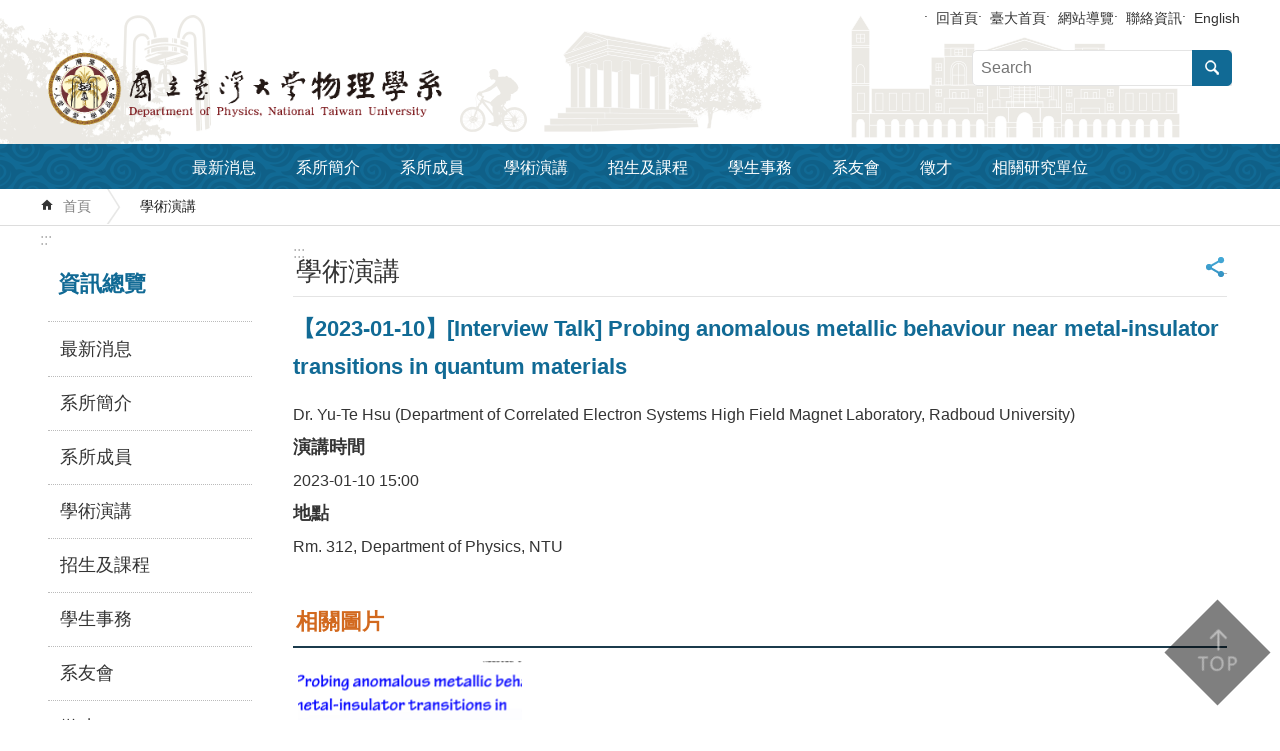

--- FILE ---
content_type: text/html
request_url: https://www.phys.ntu.edu.tw/News_Content_n_39710_s_208824.html
body_size: 10717
content:

<!DOCTYPE html>

<html id="FormHtml" xmlns="http://www.w3.org/1999/xhtml" lang="zh-Hant-tw">
    <meta http-equiv="X-UA-Compatible" content="IE=edge">
<head id="Head1"><script src='Scripts/jquery.min.js'></script>
<script src='Scripts/jquery.cookie.js'></script>
<script src='Scripts/jUtil.js'></script>
<script src='https://maps.googleapis.com/maps/api/js?key=AIzaSyAo1MAXwJfl0q3fNU_5QyogEgyecOICpWs&libraries=places,drawing'></script>
<script src='Scripts/jGMap.js'></script>
<script src='Scripts/fancybox/jquery.fancybox.js'></script>
<link rel='stylesheet' type='text/css'  href='Scripts/fancybox/jquery.fancybox.css'> 
<script src='Scripts/lightGallery/js/lightgallery-all.min.js'></script>
<link rel='stylesheet' type='text/css'  href='Scripts/lightGallery/css/lightgallery.min.css'> 
<script src='Scripts/J_Pager.js'></script>
<script  src='Scripts/jquery.mousewheel.min.js'></script> 
<script  src='Scripts/jquery.touchwipe.min.js'></script> 
<script  src='js/airdatepicker/datepicker.min.js'></script> 
<script  src='js/airdatepicker/datepicker.zh-tw.js'></script> 
<script  src='js/airdatepicker/datepicker.en.js'></script> 
<link rel='stylesheet' type='text/css'  href='js/airdatepicker/datepicker.min.css'> 
<script  src='Scripts/dompurify.min.js'></script> 
<script>var CCMS_WWWURL='https://webpageprodvm.ntu.edu.tw/physics';var CCMS_LanguageSN=1;var CCMS_SitesSN_Encryption='739';</script><meta name="viewport" content="width=device-width, initial-scale=1" /><meta http-equiv="Content-Type" content="text/html; charset=utf-8" />
<meta name="DC.Title" content="國立臺灣大學物理系首頁" />
<meta name="DC.Subject" content="臺大物理系" />
<meta name="DC.Creator" content="" />
<meta name="DC.Publisher" content="" />
<meta name="DC.Date" content="2023-01-05" />
<meta name="DC.Type" content="" />
<meta name="DC.Identifier" content="" />
<meta name="DC.Description" content="" />
<meta name="DC.Contributor" content="" />
<meta name="DC.Format" content="" />
<meta name="DC.Relation" content="" />
<meta name="DC.Source" content="" />
<meta name="DC.Language" content="" />
<meta name="DC.Coverage.t.min" content="2022-01-05" />
<meta name="DC.Coverage.t.max" content="2024-01-05" />
<meta name="DC.Rights" content="" />
<meta name="Category.Theme" content="" />
<meta name="Category.Cake" content="" />
<meta name="Category.Service" content="" />
<meta name="DC.Keywords" content="" />
<title>
	【2023-01-10】[Interview Talk] Probing anomalous metallic behaviour near metal-insulator transitions in quantum materials
</title><link id="likCssGlobal" href="css/global.css" rel="stylesheet" type="text/css" /><link id="likCssPage" href="css/page.css" rel="stylesheet" type="text/css" /><link id="likPrint" href="css/print.css" rel="stylesheet" type="text/css" media="print" /><link id="lnkCssSysDetail" href="css/sys_detail.css" rel="stylesheet" type="text/css" />

      <script>
        var  ajaxjsop = function(){
  let _ajaxjsoplist = [];
  let _ajaxjsoplist_index = 0;
  let isStart = false;
  let Next = function(){
    console.log('Next');
    _ajaxjsoplist_index = _ajaxjsoplist_index +1;

      if(_ajaxjsoplist.length >= _ajaxjsoplist_index){
         _ajaxjsoplist[_ajaxjsoplist_index-1]();
         }

  };
  let Start = function(){
    if(!isStart){
      console.log('Start');
      isStart = true;
      Next();
    }
  };
  return {
      List :_ajaxjsoplist,
      Next : Next,
      Start: Start
  };
}();


    </script>
<link href="images/favicon.ico" rel="icon" type="image/x-icon" /><script>const jhxiaoQS = '?n=39710&amp;s=208824&amp;Create=1'</script><!-- Global site tag (gtag.js) - Google Analytics -->
<script async src="https://www.googletagmanager.com/gtag/js?id=G-RLQV900PE3"></script>
<script>
  window.dataLayer = window.dataLayer || [];
  function gtag(){dataLayer.push(arguments);}
  gtag('js', new Date());

  gtag('config', 'G-RLQV900PE3');
</script><meta property="og:title" content="【2023-01-10】[Interview Talk] Probing anomalous metallic behaviour near metal-insulator transitions in quantum materials" >
<meta property="og:type" content="article" >
<meta property="og:url" content="https://webpageprodvm.ntu.edu.tw/physics/News_Content.aspx?n=39710&s=208824" >
<meta property="og:site_name" content="國立臺灣大學物理學系" >
<style>
        .for_accessibility a {
            position: absolute;
            top: 10px;
            left: 10px;
            z-index: 99;
            width: 1px;
            height: 1px;
            white-space: nowrap;
            overflow: hidden;
            color: #000;
        }
            .for_accessibility a:focus {
                width: auto;
                height: auto;
                padding: 6px;
                background-color: #fff;
            }
        .for_accessibility div {
            position: absolute;
            width: 2px;
            height: 2px;
            background-color: transparent;
            opacity: .1
        }
            .for_accessibility h1, .for_accessibility h2 {
                visibility: hidden;
                margin: 0;
            }
    </style><style type="text/css">.ft-logo {
	display: inline-block;
	
}

.ft-logo >img {
	max-width: 300px;
}

.ft-ct {
	display: inline-block;
	padding-left: 30px;
	vertical-align: middle;
}

.ft-ct >p {
		margin: 8px 0;
}

@media (max-width: 768px) {

	.ft-logo >img{
		padding: 8px;
	    box-sizing: border-box;
	}
	.ft-ct  {
		padding-left: 8px;
	}

	.ft-ct >p {
		font-size: .9em;

	}

}
</style></head>
<body id="Formbody" data-js="false"><div class="for_accessibility">
    
    <a href="#CCMS_Content" class="" title="跳到主要內容區塊">跳到主要內容區塊</a>    <div>
        <h1>國立臺灣大學物理學系</h1>        <h2>學術演講</h2>        <nav></nav>
    </div>
    <script>
        var $a = $('.for_accessibility a');
        $a.on('click', function (evt) {
            var $href = $($(this).attr('href')),
                $target = $href.find('a').eq(0).get(0);
            setTimeout(function () { try { $target.focus(); } catch (e) { } }, 0);
        });
    </script>
</div>
<script> document.body.setAttribute("data-js", "true");</script>
   
    
    <form method="post" action="./News_Content.aspx?n=39710&amp;s=208824&amp;Create=1" id="form1">
<div class="aspNetHidden">
<input type="hidden" name="__VIEWSTATE" id="__VIEWSTATE" value="/[base64]" />
</div>

        <!--主選單 結束-->
        <!--標題-->

        <div class="title">
            

        </div>
        
        
        
        
        
        
     <div class="group sys-root" data-func="{&#39;datePicker&#39;:{&#39;autoClose&#39;:true,&#39;language&#39;:&#39;en&#39;,&#39;navTitles&#39;:{&#39;days&#39;:&#39;&lt;i&amp;gt;民國 rrr 年&lt;/i&amp;gt; &amp;nbsp; MM&#39;,&#39;months&#39;:&#39;民國 rrr 年&#39;,&#39;years&#39;:&#39;民國 rrr1 至 rrr2 年&#39;}}}" data-nojs="您的瀏覽器似乎不支援 JavaScript 語法，但沒關係，這並不會影響到內容的陳述。如需要選擇適合您的字級大小，可利用鍵盤 Ctrl   ( )放大 (-)縮小。如需要回到上一頁，可使用瀏覽器提供的 Alt   左方向鍵(←)。如需要列印，可利用鍵盤 Ctrl   p 使用瀏覽器提供的列印功能。" data-type="3" data-child="3"><div class="in"><div class="ct"><div class="in"> <div class="group base-mobile" data-func="{&#39;toggleBtn&#39;:{}}" data-index="1" data-type="3"><div class="in"><div class="hd"><div class="in"><h3   data-index="0"  >		<span  ><a rel="noopener noreferrer"   title="mobile botton"    img-title="mobile botton"  ><i class=""></i>mobile botton</a></span></h3></div></div><div class="ct"><div class="in"> <div class="area-form search" data-index="1" data-type="0" data-child="1"><div class="in"><div class="hd"><div class="in"><h4   data-index="0"  >		<span  ><a rel="noopener noreferrer"   title="search"    img-title="search"  ><i class=""></i>search</a></span></h4></div></div><div class="ct"><div class="in"><div class="fieldset">
  <span class="search"><input data-search="btn_cdbefe8580264cdc9a7875614c804638" type="search" placeholder="Search" title="搜尋"></span>
  <span class="submit"><a href="#" class='CCMS_SearchBtn' data-search="btn_cdbefe8580264cdc9a7875614c804638" title="搜尋" >搜尋</a></span><a href="Advanced_Search.html" style='display:none;' title='搜尋' >搜尋</a>
</div>
<div class="list">
  <ul data-index="1" data-child="0">
  </ul>
</div>
<script >
$(function () {
    $('[data-search="cdbefe8580264cdc9a7875614c804638"]').on("keydown", function (event) {
        if (event.which == 13) {
             doSearch($('#btn_cdbefe8580264cdc9a7875614c804638'));
            return false;
        }
    });
});
</script>
</div></div><div class="ft"><div class="in"><ul data-index="1" data-child="1">
  <li data-index="1" class="advanced"><span><a rel="noopener noreferrer" target="_blank" class='AS_btn' href="https://www.google.com.tw/advanced_search?hl=zh-Hant-tw" title="進階搜尋[另開新視窗]">進階搜尋</a></span></li>
 <script>
 if ($('.AS_btn').attr('href').indexOf('&as_sitesearch=') > -1){
}else{
 $('.AS_btn').attr('href',$('.AS_btn').attr('href') + '&as_sitesearch=' + window.location.origin);
}
</script>
</ul>
</div></div></div></div> <div class="group-list nav" data-func="{&#39;majorNavStraight&#39;:{}}" data-index="2" data-type="4" data-child="9"><div class="in"><div class="ct"><div class="in"><ul data-index="1" data-child="9"><li data-index="1"> <div class="group nav" data-index="1" data-type="3" data-child="1"><div class="in"><div class="hd"><div class="in"><h3   data-index="0"  >		<span  ><a rel="noopener noreferrer"  href="News.html"      title="最新消息"    img-title="最新消息"  ><i class=""></i>最新消息</a></span></h3></div></div><div class="ct"><div class="in"> <div class="list-text nav" data-index="1" data-type="0" data-child="1"><div class="in"><div class="ct"><div class="in"><ul data-index="1" data-child="9"><li   data-index="1"  >		<span  ><a rel="noopener noreferrer"  href="Latestnews.html"      title="系辦公告"    img-title="系辦公告"  ><i class=""></i>系辦公告</a></span></li><li   data-index="2"  >		<span  ><a rel="noopener noreferrer"  href="scholarship.html"      title="獎學金公告"    img-title="獎學金公告"  ><i class=""></i>獎學金公告</a></span></li><li   data-index="3"  >		<span  ><a rel="noopener noreferrer"  href="AcademicAwards.html"      title="學術榮譽"    img-title="學術榮譽"  ><i class=""></i>學術榮譽</a></span></li><li   data-index="4"  >		<span  ><a rel="noopener noreferrer"  href="Researchresults.html"      title="研究成果"    img-title="研究成果"  ><i class=""></i>研究成果</a></span></li><li   data-index="5"  >		<span  ><a rel="noopener noreferrer"  href="Activities.html"      title="學術活動"    img-title="學術活動"  ><i class=""></i>學術活動</a></span></li><li   data-index="6"  >		<span  ><a rel="noopener noreferrer"  href="Departmentactivities.html"      title="系所活動"    img-title="系所活動"  ><i class=""></i>系所活動</a></span></li><li   data-index="7"  >		<span  ><a rel="noopener noreferrer"  href="https://youtu.be/iUeS7G8Wk6E?n=96872&sms=44719"      title="[另開新視窗]臺大理學院歡迎你"   target="_blank"   img-title="臺大理學院歡迎你"  ><i class=""></i>臺大理學院歡迎你</a></span></li><li   data-index="8"  >		<span  ><a rel="noopener noreferrer"  href="https://crpd.sfaa.gov.tw/"      title="[另開新視窗]身心障礙者權利公約（CRPD）"   target="_blank"   img-title="身心障礙者權利公約（CRPD）"  ><i class=""></i>身心障礙者權利公約（CRPD）</a></span></li><li   data-index="9"  >		<span  ><a rel="noopener noreferrer"  href="001/Upload/739/relfile/0/198572/8e980d49-af2c-4838-9840-066ba66bb85f.docx"  data-fancyboxOpen='RelData_sms_0_ParentSN_198572.html'    title="[另開新視窗]表單下載"   target="_blank"   img-title="表單下載"  ><i class=""></i>表單下載</a></span></li></ul>
</div></div></div></div></div></div></div></div></li><li data-index="2"> <div class="group nav" data-index="2" data-type="3" data-child="1"><div class="in"><div class="hd"><div class="in"><h3   data-index="0"  >		<span  ><a rel="noopener noreferrer"  href="intro.html"      title="系所簡介"    img-title="系所簡介"  ><i class=""></i>系所簡介</a></span></h3></div></div><div class="ct"><div class="in"> <div class="list-text nav" data-index="1" data-type="0" data-child="1"><div class="in"><div class="ct"><div class="in"><ul data-index="1" data-child="11"><li   data-index="1"  >		<span  ><a rel="noopener noreferrer"  href="Overview.html"      title="簡介"    img-title="簡介"  ><i class=""></i>簡介</a></span></li><li   data-index="2"  >		<span  ><a rel="noopener noreferrer"  href="PreviousChairs.html"      title="歷屆系主任"    img-title="歷屆系主任"  ><i class=""></i>歷屆系主任</a></span></li><li   data-index="3"  >		<span  ><a rel="noopener noreferrer"  href="fs.html"      title="師資、技職人員研究"    img-title="師資、技職人員研究"  ><i class=""></i>師資、技職人員研究</a></span></li><li   data-index="4"  >		<span  ><a rel="noopener noreferrer"  href="law.html"      title="系所法規"    img-title="系所法規"  ><i class=""></i>系所法規</a></span></li><li   data-index="5"  >		<span  ><a rel="noopener noreferrer"  href="ComputingFacilities.html"      title="計算設施與設定"    img-title="計算設施與設定"  ><i class=""></i>計算設施與設定</a></span></li><li   data-index="6"  >		<span  ><a rel="noopener noreferrer"  href="PhysicsLibrary.html"      title="物理系圖書館"    img-title="物理系圖書館"  ><i class=""></i>物理系圖書館</a></span></li><li   data-index="7"  >		<span  ><a rel="noopener noreferrer"  href="https://gphyslab.phys.ntu.edu.tw/"      title="[另開新視窗]普通物理實驗室"   target="_blank"   img-title="普通物理實驗室"  ><i class=""></i>普通物理實驗室</a></span></li><li   data-index="8"  >		<span  ><a rel="noopener noreferrer"  href="https://booking-campus-museum.ntu.edu.tw/"      title="[另開新視窗]物理文物廳"   target="_blank"   img-title="物理文物廳"  ><i class=""></i>物理文物廳</a></span></li><li   data-index="9"  >		<span  ><a rel="noopener noreferrer"  href="InternationalConferenceRoom.html"      title="會議廳租借"    img-title="會議廳租借"  ><i class=""></i>會議廳租借</a></span></li><li   data-index="10"  >		<span  ><a rel="noopener noreferrer"  href="Laboratories.html"      title="實驗室"    img-title="實驗室"  ><i class=""></i>實驗室</a></span></li><li   data-index="11"  >		<span  ><a rel="noopener noreferrer"  href="Contactus.html"      title="聯絡資訊"    img-title="聯絡資訊"  ><i class=""></i>聯絡資訊</a></span></li></ul>
</div></div></div></div></div></div></div></div></li><li data-index="3"> <div class="group nav" data-index="3" data-type="3" data-child="1"><div class="in"><div class="hd"><div class="in"><h3   data-index="0"  >		<span  ><a rel="noopener noreferrer"  href="FacultyStaff.html"      title="系所成員"    img-title="系所成員"  ><i class=""></i>系所成員</a></span></h3></div></div><div class="ct"><div class="in"> <div class="list-text nav" data-index="1" data-type="0" data-child="1"><div class="in"><div class="ct"><div class="in"><ul data-index="1" data-child="4"><li   data-index="1"  >		<span  ><a rel="noopener noreferrer"  href="FacultyDirectory.html"      title="教師(職務別)"    img-title="教師(職務別)"  ><i class=""></i>教師(職務別)</a></span></li><li   data-index="2"  >		<span  ><a rel="noopener noreferrer"  href="FacultyByResearch1.html"      title="教師(領域別)"    img-title="教師(領域別)"  ><i class=""></i>教師(領域別)</a></span></li><li   data-index="3"  >		<span  ><a rel="noopener noreferrer"  href="VisitingScholarsPostdocs.html"      title="訪問學者/博後"    img-title="訪問學者/博後"  ><i class=""></i>訪問學者/博後</a></span></li><li   data-index="4"  >		<span  ><a rel="noopener noreferrer"  href="staff.html"      title="行政技術人員"    img-title="行政技術人員"  ><i class=""></i>行政技術人員</a></span></li></ul>
</div></div></div></div></div></div></div></div></li><li data-index="4"> <div class="group nav" data-index="4" data-type="3" data-child="1"><div class="in"><div class="hd"><div class="in"><h3   data-index="0"  >		<span  ><a rel="noopener noreferrer"  href="Talks.html"      title="學術演講"    img-title="學術演講"  ><i class=""></i>學術演講</a></span></h3></div></div><div class="ct"><div class="in"> <div class="list-text nav" data-index="1" data-type="0"><div class="in"><div class="ct"><div class="in"></div></div></div></div></div></div></div></div></li><li data-index="5"> <div class="group nav" data-index="5" data-type="3" data-child="1"><div class="in"><div class="hd"><div class="in"><h3   data-index="0"  >		<span  ><a rel="noopener noreferrer"  href="Curriculum.html"      title="招生及課程"    img-title="招生及課程"  ><i class=""></i>招生及課程</a></span></h3></div></div><div class="ct"><div class="in"> <div class="list-text nav" data-index="1" data-type="0" data-child="1"><div class="in"><div class="ct"><div class="in"><ul data-index="1" data-child="8"><li   data-index="1"  >		<span  ><a rel="noopener noreferrer"  href="Admissions.html"      title="招生資訊"    img-title="招生資訊"  ><i class=""></i>招生資訊</a></span></li><li   data-index="2"  >		<span  ><a rel="noopener noreferrer"  href="Course.html"      title="課程資訊"    img-title="課程資訊"  ><i class=""></i>課程資訊</a></span></li><li   data-index="3"  >		<span  ><a rel="noopener noreferrer"  href="cl_n_75277.html"      title="量子計算與資訊學程"    img-title="量子計算與資訊學程"  ><i class=""></i>量子計算與資訊學程</a></span></li><li   data-index="4"  >		<span  ><a rel="noopener noreferrer"  href="Pastexam.html"      title="考古題"    img-title="考古題"  ><i class=""></i>考古題</a></span></li><li   data-index="5"  >		<span  ><a rel="noopener noreferrer"  href="http://coursemap.aca.ntu.edu.tw/course_map_all/department.php?code=2020"      title="[另開新視窗]臺大課程地圖"   target="_blank"   img-title="臺大課程地圖"  ><i class=""></i>臺大課程地圖</a></span></li><li   data-index="6"  >		<span  ><a rel="noopener noreferrer"  href="https://web.phys.ntu.edu.tw/roadmaps/index.html"      title="物理系課程地圖"    img-title="物理系課程地圖"  ><i class=""></i>物理系課程地圖</a></span></li><li   data-index="7"  >		<span  ><a rel="noopener noreferrer"  href="https://nol.ntu.edu.tw/nol/guest/index.php"      title="[另開新視窗]臺大課程資訊"   target="_blank"   img-title="臺大課程資訊"  ><i class=""></i>臺大課程資訊</a></span></li><li   data-index="8"  >		<span  ><a rel="noopener noreferrer"  href="cl_n_42145.html"      title="教學助理研習"    img-title="教學助理研習"  ><i class=""></i>教學助理研習</a></span></li></ul>
</div></div></div></div></div></div></div></div></li><li data-index="6"> <div class="group nav" data-index="6" data-type="3" data-child="1"><div class="in"><div class="hd"><div class="in"><h3   data-index="0"  >		<span  ><a rel="noopener noreferrer"  href="StudentAffairs.html"      title="學生事務"    img-title="學生事務"  ><i class=""></i>學生事務</a></span></h3></div></div><div class="ct"><div class="in"> <div class="list-text nav" data-index="1" data-type="0" data-child="1"><div class="in"><div class="ct"><div class="in"><ul data-index="1" data-child="4"><li   data-index="1"  >		<span  ><a rel="noopener noreferrer"  href="UndergraduateProgram.html"      title="大學部"    img-title="大學部"  ><i class=""></i>大學部</a></span></li><li   data-index="2"  >		<span  ><a rel="noopener noreferrer"  href="Graduate.html"      title="碩士班"    img-title="碩士班"  ><i class=""></i>碩士班</a></span></li><li   data-index="3"  >		<span  ><a rel="noopener noreferrer"  href="PhDProgram.html"      title="博士班"    img-title="博士班"  ><i class=""></i>博士班</a></span></li><li   data-index="4"  >		<span  ><a rel="noopener noreferrer"  href="https://spacetime.phys.tw/#36"      title="[另開新視窗]時空系刊"   target="_blank"   img-title="時空系刊"  ><i class=""></i>時空系刊</a></span></li></ul>
</div></div></div></div></div></div></div></div></li><li data-index="7"> <div class="group nav" data-index="7" data-type="3" data-child="1"><div class="in"><div class="hd"><div class="in"><h3   data-index="0"  >		<span  ><a rel="noopener noreferrer"  href="Alumnitest.html"      title="系友會"    img-title="系友會"  ><i class=""></i>系友會</a></span></h3></div></div><div class="ct"><div class="in"> <div class="list-text nav" data-index="1" data-type="0" data-child="1"><div class="in"><div class="ct"><div class="in"><ul data-index="1" data-child="7"><li   data-index="1"  >		<span  ><a rel="noopener noreferrer"  href="News2_n_177679_sms_51041.html"      title="系友最新消息"    img-title="系友最新消息"  ><i class=""></i>系友最新消息</a></span></li><li   data-index="2"  >		<span  ><a rel="noopener noreferrer"  href="cp_n_177680.html"      title="關於系友會"    img-title="關於系友會"  ><i class=""></i>關於系友會</a></span></li><li   data-index="3"  >		<span  ><a rel="noopener noreferrer"  href="cp_n_177681.html"      title="傑出系友獎"    img-title="傑出系友獎"  ><i class=""></i>傑出系友獎</a></span></li><li   data-index="4"  >		<span  ><a rel="noopener noreferrer"  href="cp_n_177682.html"      title="優良教師獎"    img-title="優良教師獎"  ><i class=""></i>優良教師獎</a></span></li><li   data-index="5"  >		<span  ><a rel="noopener noreferrer"  href="News_n_177686_sms_46884.html"      title="系友捐款"    img-title="系友捐款"  ><i class=""></i>系友捐款</a></span></li><li   data-index="6"  >		<span  ><a rel="noopener noreferrer"  href="actvies.html"      title="活動照片"    img-title="活動照片"  ><i class=""></i>活動照片</a></span></li><li   data-index="7"  >		<span  ><a rel="noopener noreferrer"  href="cp_n_177691.html"      title="聯絡我們"    img-title="聯絡我們"  ><i class=""></i>聯絡我們</a></span></li></ul>
</div></div></div></div></div></div></div></div></li><li data-index="8"> <div class="group nav" data-index="8" data-type="3" data-child="1"><div class="in"><div class="hd"><div class="in"><h3   data-index="0"  >		<span  ><a rel="noopener noreferrer"  href="recruit.html"      title="徵才"    img-title="徵才"  ><i class=""></i>徵才</a></span></h3></div></div><div class="ct"><div class="in"> <div class="list-text nav" data-index="1" data-type="0"><div class="in"><div class="ct"><div class="in"></div></div></div></div></div></div></div></div></li><li data-index="9"> <div class="group nav" data-index="9" data-type="3" data-child="1"><div class="in"><div class="hd"><div class="in"><h3   data-index="0"  >		<span  ><a rel="noopener noreferrer"  href="institute.html"      title="相關研究單位"    img-title="相關研究單位"  ><i class=""></i>相關研究單位</a></span></h3></div></div><div class="ct"><div class="in"> <div class="list-text nav" data-index="1" data-type="0"><div class="in"><div class="ct"><div class="in"></div></div></div></div></div></div></div></div></li></ul></div></div></div></div> <div class="list-text link" data-index="3" data-type="0" data-child="1"><div class="in"><div class="hd"><div class="in"><h4   data-index="0"  >		<span  ><a rel="noopener noreferrer"   title="上方連結"    img-title="上方連結"  ><i class=""></i>上方連結</a></span></h4></div></div><div class="ct"><div class="in"><ul data-index="1" data-child="5"><li   data-index="1"  >		<span  ><a rel="noopener noreferrer"  href="Default.html"   title="[另開新視窗]回首頁[另開新視窗]"   target="_blank"   img-title="回首頁[另開新視窗]"  ><i class=""></i>回首頁</a></span></li><li   data-index="2"  >		<span  ><a rel="noopener noreferrer"  href="https://www.ntu.edu.tw/"   title="[另開新視窗]臺大首頁[另開新視窗]"   target="_blank"   img-title="臺大首頁[另開新視窗]"  ><i class=""></i>臺大首頁</a></span></li><li   data-index="3"  >		<span  ><a rel="noopener noreferrer"  href="SiteMap.html"   title="[另開新視窗]網站導覽[另開新視窗]"   target="_blank"   img-title="網站導覽[另開新視窗]"  ><i class=""></i>網站導覽</a></span></li><li   data-index="4"  >		<span  ><a rel="noopener noreferrer"  href="Contactus.html"   title="[另開新視窗]聯絡資訊[另開新視窗]"   target="_blank"   img-title="聯絡資訊[另開新視窗]"  ><i class=""></i>聯絡資訊</a></span></li><li   data-index="5"  >		<span  ><a rel="noopener noreferrer"  href="https://www.phys.ntu.edu.tw/enphysics/Default.html"   title="[另開新視窗]English[另開新視窗]"   target="_blank"   img-title="English[另開新視窗]"  ><i class=""></i>English</a></span></li></ul>
</div></div></div></div></div></div></div></div> <div class="group base-extend" data-index="2" data-type="3" data-child="1"><div class="in"><div class="ct"><div class="in"> <div data-func="{&#39;anchor&#39;:{}}" class="simple-text btn" data-index="1" data-type="0" data-child="1"><div class="in"><div class="ct"><div class="in"><span><a href="#" title="back to top[連結]">back to top</a></span></div></div></div></div></div></div></div></div> <div class="group base-wrapper" data-index="3" data-type="3" data-child="3"><div class="in"><div class="ct"><div class="in"> <div class="group base-header" data-index="1" data-type="3" data-child="2"><div class="in"><div class="ct"><div class="in"> <div class="list-text link" data-index="1" data-type="0" data-child="1"><div class="in"><div class="hd"><div class="in"><h4   data-index="0"  >		<span  ><a rel="noopener noreferrer"   title="上方連結"    img-title="上方連結"  ><i class=""></i>上方連結</a></span></h4></div></div><div class="ct"><div class="in"><ul data-index="1" data-child="5"><li   data-index="1"  >		<span  ><a rel="noopener noreferrer"  href="Default.html"   title="[另開新視窗]回首頁[另開新視窗]"   target="_blank"   img-title="回首頁[另開新視窗]"  ><i class=""></i>回首頁</a></span></li><li   data-index="2"  >		<span  ><a rel="noopener noreferrer"  href="https://www.ntu.edu.tw/"   title="[另開新視窗]臺大首頁[另開新視窗]"   target="_blank"   img-title="臺大首頁[另開新視窗]"  ><i class=""></i>臺大首頁</a></span></li><li   data-index="3"  >		<span  ><a rel="noopener noreferrer"  href="SiteMap.html"   title="[另開新視窗]網站導覽[另開新視窗]"   target="_blank"   img-title="網站導覽[另開新視窗]"  ><i class=""></i>網站導覽</a></span></li><li   data-index="4"  >		<span  ><a rel="noopener noreferrer"  href="Contactus.html"   title="[另開新視窗]聯絡資訊[另開新視窗]"   target="_blank"   img-title="聯絡資訊[另開新視窗]"  ><i class=""></i>聯絡資訊</a></span></li><li   data-index="5"  >		<span  ><a rel="noopener noreferrer"  href="https://www.phys.ntu.edu.tw/enphysics/Default.html"   title="[另開新視窗]English[另開新視窗]"   target="_blank"   img-title="English[另開新視窗]"  ><i class=""></i>English</a></span></li></ul>
</div></div></div></div> <div class="group default l-l" data-index="1" data-type="3" data-child="1"><div class="in"><div class="ct"><div class="in"> <div class="simple-text major-logo" data-index="1" data-type="0" data-child="1"><div class="in"><div class="ct"><div class="in"><span><a href="Default.html" title="回首頁">國立臺灣大學物理學系</a></span></div></div></div></div> <div class="group default s-h" data-index="1" data-type="3"><div class="in"><div class="ct"><div class="in"> <div class="area-form search" data-func="{&#39;showDataList&#39;:{}}" data-index="1" data-type="0" data-child="1"><div class="in"><div class="hd"><div class="in"><h4   data-index="0"  >		<span  ><a rel="noopener noreferrer"   title="search"    img-title="search"  ><i class=""></i>search</a></span></h4></div></div><div class="ct"><div class="in"><div class="fieldset">
  <span class="search"><input data-search="btn_c7ff4a3ccc6b4a20ac3f5eb078fcf21d" type="search" placeholder="Search" title="搜尋"></span>
  <span class="submit"><a href="#" class='CCMS_SearchBtn' data-search="btn_c7ff4a3ccc6b4a20ac3f5eb078fcf21d" title="搜尋" >搜尋</a></span><a href="Advanced_Search.html" style='display:none;' title='搜尋' >搜尋</a>
</div>
<div class="list">
  <ul data-index="1" data-child="0">
  </ul>
</div>
<script >
$(function () {
    $('[data-search="c7ff4a3ccc6b4a20ac3f5eb078fcf21d"]').on("keydown", function (event) {
        if (event.which == 13) {
             doSearch($('#btn_c7ff4a3ccc6b4a20ac3f5eb078fcf21d'));
            return false;
        }
    });
});
</script>
</div></div><div class="ft"><div class="in"><ul data-index="1" data-child="1">
  <li data-index="1" class="advanced"><span><a rel="noopener noreferrer" target="_blank" class='AS_btn' href="https://www.google.com.tw/advanced_search?hl=zh-Hant-tw" title="進階搜尋[另開新視窗]">進階搜尋</a></span></li>
 <script>
 if ($('.AS_btn').attr('href').indexOf('&as_sitesearch=') > -1){
}else{
 $('.AS_btn').attr('href',$('.AS_btn').attr('href') + '&as_sitesearch=' + window.location.origin);
}
</script>
</ul>
</div></div></div></div></div></div></div></div></div></div></div></div> <div class="group-list nav" data-func="{&#39;hud&#39;:{},&#39;majorNavHorizontal&#39;:{},&#39;setNavWidth&#39;:{}}" data-index="3" data-type="4" data-child="9"><div class="in"><div class="ct"><div class="in"><ul data-index="1" data-child="9"><li data-index="1"> <div id="Group_142927_DiBsetgIVC" data-Margin_right="" data-sort="" data-bgColor="" data-AddParentGroup="" data-GroupSN="142927" data-WidthDeskTop="" data-anchor="" data-tabType="3" class="group nav" data-index="1" data-Margin_DefaultSetting="false" data-type="3" data-bgClass="" data-WidthMobile="" data-groupname="" data-WidthPad="" data-Margin_left="" data-MenuWidth="" data-isgroup="true" data-Margin_bottom="" data-child="1" data-Margin_Top=""><div class="in"><div class="hd"><div class="in"><h3   data-index="0"  >		<span  ><a rel="noopener noreferrer"  href="News.html"      title="最新消息"    img-title="最新消息"  ><i class=""></i>最新消息</a></span></h3></div></div><div class="ct"><div class="in"> <div id="Group_142928_FmhBeXaCIL" data-SitesModuleSN="75" data-Margin_right="" data-sort="2" data-bgColor="" data-AddParentGroup="" data-GroupSN="142928" data-WidthDeskTop="" data-anchor="" data-tabType="0" class="list-text nav" data-index="1" data-Margin_DefaultSetting="false" data-type="0" data-bgClass="" data-WidthMobile="" data-groupname="" data-WidthPad="" data-Margin_left="" data-MenuWidth="" data-isgroup="true" data-setLen="0" data-Margin_bottom="" data-child="1" data-Margin_Top=""><div class="in"><div class="ct"><div class="in"><ul data-index="1" data-child="9"><li   data-index="1"  >		<span  ><a rel="noopener noreferrer"  href="Latestnews.html"      title="系辦公告"    img-title="系辦公告"  ><i class=""></i>系辦公告</a></span></li><li   data-index="2"  >		<span  ><a rel="noopener noreferrer"  href="scholarship.html"      title="獎學金公告"    img-title="獎學金公告"  ><i class=""></i>獎學金公告</a></span></li><li   data-index="3"  >		<span  ><a rel="noopener noreferrer"  href="AcademicAwards.html"      title="學術榮譽"    img-title="學術榮譽"  ><i class=""></i>學術榮譽</a></span></li><li   data-index="4"  >		<span  ><a rel="noopener noreferrer"  href="Researchresults.html"      title="研究成果"    img-title="研究成果"  ><i class=""></i>研究成果</a></span></li><li   data-index="5"  >		<span  ><a rel="noopener noreferrer"  href="Activities.html"      title="學術活動"    img-title="學術活動"  ><i class=""></i>學術活動</a></span></li><li   data-index="6"  >		<span  ><a rel="noopener noreferrer"  href="Departmentactivities.html"      title="系所活動"    img-title="系所活動"  ><i class=""></i>系所活動</a></span></li><li   data-index="7"  >		<span  ><a rel="noopener noreferrer"  href="https://youtu.be/iUeS7G8Wk6E?n=96872&sms=44719"      title="[另開新視窗]臺大理學院歡迎你"   target="_blank"   img-title="臺大理學院歡迎你"  ><i class=""></i>臺大理學院歡迎你</a></span></li><li   data-index="8"  >		<span  ><a rel="noopener noreferrer"  href="https://crpd.sfaa.gov.tw/"      title="[另開新視窗]身心障礙者權利公約（CRPD）"   target="_blank"   img-title="身心障礙者權利公約（CRPD）"  ><i class=""></i>身心障礙者權利公約（CRPD）</a></span></li><li   data-index="9"  >		<span  ><a rel="noopener noreferrer"  href="001/Upload/739/relfile/0/198572/8e980d49-af2c-4838-9840-066ba66bb85f.docx"  data-fancyboxOpen='RelData_sms_0_ParentSN_198572.html'    title="[另開新視窗]表單下載"   target="_blank"   img-title="表單下載"  ><i class=""></i>表單下載</a></span></li></ul>
</div></div></div></div></div></div></div></div></li><li data-index="2"> <div id="Group_142929_jyycnyiqLn" data-Margin_right="" data-sort="" data-bgColor="" data-AddParentGroup="" data-GroupSN="142929" data-WidthDeskTop="" data-anchor="" data-tabType="3" class="group nav" data-index="2" data-Margin_DefaultSetting="false" data-type="3" data-bgClass="" data-WidthMobile="" data-groupname="" data-WidthPad="" data-Margin_left="" data-MenuWidth="" data-isgroup="true" data-Margin_bottom="" data-child="1" data-Margin_Top=""><div class="in"><div class="hd"><div class="in"><h3   data-index="0"  >		<span  ><a rel="noopener noreferrer"  href="intro.html"      title="系所簡介"    img-title="系所簡介"  ><i class=""></i>系所簡介</a></span></h3></div></div><div class="ct"><div class="in"> <div id="Group_142930_BEIfDhkEir" data-SitesModuleSN="75" data-Margin_right="" data-sort="2" data-bgColor="" data-AddParentGroup="" data-GroupSN="142930" data-WidthDeskTop="" data-anchor="" data-tabType="0" class="list-text nav" data-index="1" data-Margin_DefaultSetting="false" data-type="0" data-bgClass="" data-WidthMobile="" data-groupname="" data-WidthPad="" data-Margin_left="" data-MenuWidth="" data-isgroup="true" data-setLen="0" data-Margin_bottom="" data-child="1" data-Margin_Top=""><div class="in"><div class="ct"><div class="in"><ul data-index="1" data-child="11"><li   data-index="1"  >		<span  ><a rel="noopener noreferrer"  href="Overview.html"      title="簡介"    img-title="簡介"  ><i class=""></i>簡介</a></span></li><li   data-index="2"  >		<span  ><a rel="noopener noreferrer"  href="PreviousChairs.html"      title="歷屆系主任"    img-title="歷屆系主任"  ><i class=""></i>歷屆系主任</a></span></li><li   data-index="3"  >		<span  ><a rel="noopener noreferrer"  href="fs.html"      title="師資、技職人員研究"    img-title="師資、技職人員研究"  ><i class=""></i>師資、技職人員研究</a></span></li><li   data-index="4"  >		<span  ><a rel="noopener noreferrer"  href="law.html"      title="系所法規"    img-title="系所法規"  ><i class=""></i>系所法規</a></span></li><li   data-index="5"  >		<span  ><a rel="noopener noreferrer"  href="ComputingFacilities.html"      title="計算設施與設定"    img-title="計算設施與設定"  ><i class=""></i>計算設施與設定</a></span></li><li   data-index="6"  >		<span  ><a rel="noopener noreferrer"  href="PhysicsLibrary.html"      title="物理系圖書館"    img-title="物理系圖書館"  ><i class=""></i>物理系圖書館</a></span></li><li   data-index="7"  >		<span  ><a rel="noopener noreferrer"  href="https://gphyslab.phys.ntu.edu.tw/"      title="[另開新視窗]普通物理實驗室"   target="_blank"   img-title="普通物理實驗室"  ><i class=""></i>普通物理實驗室</a></span></li><li   data-index="8"  >		<span  ><a rel="noopener noreferrer"  href="https://booking-campus-museum.ntu.edu.tw/"      title="[另開新視窗]物理文物廳"   target="_blank"   img-title="物理文物廳"  ><i class=""></i>物理文物廳</a></span></li><li   data-index="9"  >		<span  ><a rel="noopener noreferrer"  href="InternationalConferenceRoom.html"      title="會議廳租借"    img-title="會議廳租借"  ><i class=""></i>會議廳租借</a></span></li><li   data-index="10"  >		<span  ><a rel="noopener noreferrer"  href="Laboratories.html"      title="實驗室"    img-title="實驗室"  ><i class=""></i>實驗室</a></span></li><li   data-index="11"  >		<span  ><a rel="noopener noreferrer"  href="Contactus.html"      title="聯絡資訊"    img-title="聯絡資訊"  ><i class=""></i>聯絡資訊</a></span></li></ul>
</div></div></div></div></div></div></div></div></li><li data-index="3"> <div id="Group_142931_TvhrDkgnLP" data-Margin_right="" data-sort="" data-bgColor="" data-AddParentGroup="" data-GroupSN="142931" data-WidthDeskTop="" data-anchor="" data-tabType="3" class="group nav" data-index="3" data-Margin_DefaultSetting="false" data-type="3" data-bgClass="" data-WidthMobile="" data-groupname="" data-WidthPad="" data-Margin_left="" data-MenuWidth="" data-isgroup="true" data-Margin_bottom="" data-child="2" data-Margin_Top=""><div class="in"><div class="hd"><div class="in"><h3   data-index="0"  >		<span  ><a rel="noopener noreferrer"  href="FacultyStaff.html"      title="系所成員"    img-title="系所成員"  ><i class=""></i>系所成員</a></span></h3></div></div><div class="ct"><div class="in"> <div id="Group_152718_jBcnIjGNgp" data-SitesModuleSN="79" data-Margin_right="" data-sort="2" data-bgColor="" data-AddParentGroup="" data-GroupSN="152718" data-WidthDeskTop="" data-anchor="" data-tabType="0" class="area-editor error-info" data-index="1" data-Margin_DefaultSetting="false" data-type="0" data-bgClass="" data-WidthMobile="" data-groupname="" data-WidthPad="" data-Margin_left="" data-MenuWidth="" data-isgroup="true" data-setLen="0" data-Margin_bottom="" data-child="1" data-Margin_Top=""><div class="in"><div class="ct"><div class="in">模組尚未設定</div></div></div></div> <div id="Group_142932_IyDSHeMDUR" data-SitesModuleSN="75" data-Margin_right="0" data-sort="4" data-bgColor="#0000ffff" data-AddParentGroup="False" data-GroupSN="142932" data-WidthDeskTop="0" data-anchor="" data-tabType="0" class="list-text nav" data-index="2" data-Margin_DefaultSetting="false" data-type="0" data-bgClass="" data-WidthMobile="0" data-groupname="" data-WidthPad="0" data-Margin_left="0" data-MenuWidth="" data-isgroup="true" data-setLen="0" data-Margin_bottom="0" data-child="1" data-Margin_Top="0"><div class="in"><div class="ct"><div class="in"><ul data-index="1" data-child="4"><li   data-index="1"  >		<span  ><a rel="noopener noreferrer"  href="FacultyDirectory.html"      title="教師(職務別)"    img-title="教師(職務別)"  ><i class=""></i>教師(職務別)</a></span></li><li   data-index="2"  >		<span  ><a rel="noopener noreferrer"  href="FacultyByResearch1.html"      title="教師(領域別)"    img-title="教師(領域別)"  ><i class=""></i>教師(領域別)</a></span></li><li   data-index="3"  >		<span  ><a rel="noopener noreferrer"  href="VisitingScholarsPostdocs.html"      title="訪問學者/博後"    img-title="訪問學者/博後"  ><i class=""></i>訪問學者/博後</a></span></li><li   data-index="4"  >		<span  ><a rel="noopener noreferrer"  href="staff.html"      title="行政技術人員"    img-title="行政技術人員"  ><i class=""></i>行政技術人員</a></span></li></ul>
</div></div></div></div></div></div></div></div></li><li data-index="4"> <div id="Group_142933_ADRIJQxpiy" data-Margin_right="" data-sort="" data-bgColor="" data-AddParentGroup="" data-GroupSN="142933" data-WidthDeskTop="" data-anchor="" data-tabType="3" class="group nav" data-index="4" data-Margin_DefaultSetting="false" data-type="3" data-bgClass="" data-WidthMobile="" data-groupname="" data-WidthPad="" data-Margin_left="" data-MenuWidth="" data-isgroup="true" data-Margin_bottom="" data-child="1" data-Margin_Top=""><div class="in"><div class="hd"><div class="in"><h3   data-index="0"  >		<span  ><a rel="noopener noreferrer"  href="Talks.html"      title="學術演講"    img-title="學術演講"  ><i class=""></i>學術演講</a></span></h3></div></div><div class="ct"><div class="in"> <div id="Group_142934_htMbGnhWWI" data-SitesModuleSN="75" data-Margin_right="" data-sort="2" data-bgColor="" data-AddParentGroup="" data-GroupSN="142934" data-WidthDeskTop="" data-anchor="" data-tabType="0" class="list-text nav" data-index="1" data-Margin_DefaultSetting="false" data-type="0" data-bgClass="" data-WidthMobile="" data-groupname="" data-WidthPad="" data-Margin_left="" data-MenuWidth="" data-isgroup="true" data-setLen="0" data-Margin_bottom="" data-Margin_Top=""><div class="in"><div class="ct"><div class="in"></div></div></div></div></div></div></div></div></li><li data-index="5"> <div id="Group_142935_gkVeUJkrrX" data-Margin_right="" data-sort="" data-bgColor="" data-AddParentGroup="" data-GroupSN="142935" data-WidthDeskTop="" data-anchor="" data-tabType="3" class="group nav" data-index="5" data-Margin_DefaultSetting="false" data-type="3" data-bgClass="" data-WidthMobile="" data-groupname="" data-WidthPad="" data-Margin_left="" data-MenuWidth="" data-isgroup="true" data-Margin_bottom="" data-child="1" data-Margin_Top=""><div class="in"><div class="hd"><div class="in"><h3   data-index="0"  >		<span  ><a rel="noopener noreferrer"  href="Curriculum.html"      title="招生及課程"    img-title="招生及課程"  ><i class=""></i>招生及課程</a></span></h3></div></div><div class="ct"><div class="in"> <div id="Group_142936_JYiHbQfgig" data-SitesModuleSN="75" data-Margin_right="" data-sort="2" data-bgColor="" data-AddParentGroup="" data-GroupSN="142936" data-WidthDeskTop="" data-anchor="" data-tabType="0" class="list-text nav" data-index="1" data-Margin_DefaultSetting="false" data-type="0" data-bgClass="" data-WidthMobile="" data-groupname="" data-WidthPad="" data-Margin_left="" data-MenuWidth="" data-isgroup="true" data-setLen="0" data-Margin_bottom="" data-child="1" data-Margin_Top=""><div class="in"><div class="ct"><div class="in"><ul data-index="1" data-child="8"><li   data-index="1"  >		<span  ><a rel="noopener noreferrer"  href="Admissions.html"      title="招生資訊"    img-title="招生資訊"  ><i class=""></i>招生資訊</a></span></li><li   data-index="2"  >		<span  ><a rel="noopener noreferrer"  href="Course.html"      title="課程資訊"    img-title="課程資訊"  ><i class=""></i>課程資訊</a></span></li><li   data-index="3"  >		<span  ><a rel="noopener noreferrer"  href="cl_n_75277.html"      title="量子計算與資訊學程"    img-title="量子計算與資訊學程"  ><i class=""></i>量子計算與資訊學程</a></span></li><li   data-index="4"  >		<span  ><a rel="noopener noreferrer"  href="Pastexam.html"      title="考古題"    img-title="考古題"  ><i class=""></i>考古題</a></span></li><li   data-index="5"  >		<span  ><a rel="noopener noreferrer"  href="http://coursemap.aca.ntu.edu.tw/course_map_all/department.php?code=2020"      title="[另開新視窗]臺大課程地圖"   target="_blank"   img-title="臺大課程地圖"  ><i class=""></i>臺大課程地圖</a></span></li><li   data-index="6"  >		<span  ><a rel="noopener noreferrer"  href="https://web.phys.ntu.edu.tw/roadmaps/index.html"      title="物理系課程地圖"    img-title="物理系課程地圖"  ><i class=""></i>物理系課程地圖</a></span></li><li   data-index="7"  >		<span  ><a rel="noopener noreferrer"  href="https://nol.ntu.edu.tw/nol/guest/index.php"      title="[另開新視窗]臺大課程資訊"   target="_blank"   img-title="臺大課程資訊"  ><i class=""></i>臺大課程資訊</a></span></li><li   data-index="8"  >		<span  ><a rel="noopener noreferrer"  href="cl_n_42145.html"      title="教學助理研習"    img-title="教學助理研習"  ><i class=""></i>教學助理研習</a></span></li></ul>
</div></div></div></div></div></div></div></div></li><li data-index="6"> <div id="Group_142937_vDHVsbmGqp" data-Margin_right="" data-sort="" data-bgColor="" data-AddParentGroup="" data-GroupSN="142937" data-WidthDeskTop="" data-anchor="" data-tabType="3" class="group nav" data-index="6" data-Margin_DefaultSetting="false" data-type="3" data-bgClass="" data-WidthMobile="" data-groupname="" data-WidthPad="" data-Margin_left="" data-MenuWidth="" data-isgroup="true" data-Margin_bottom="" data-child="1" data-Margin_Top=""><div class="in"><div class="hd"><div class="in"><h3   data-index="0"  >		<span  ><a rel="noopener noreferrer"  href="StudentAffairs.html"      title="學生事務"    img-title="學生事務"  ><i class=""></i>學生事務</a></span></h3></div></div><div class="ct"><div class="in"> <div id="Group_142938_CFjkYmbsyF" data-SitesModuleSN="75" data-Margin_right="" data-sort="2" data-bgColor="" data-AddParentGroup="" data-GroupSN="142938" data-WidthDeskTop="" data-anchor="" data-tabType="0" class="list-text nav" data-index="1" data-Margin_DefaultSetting="false" data-type="0" data-bgClass="" data-WidthMobile="" data-groupname="" data-WidthPad="" data-Margin_left="" data-MenuWidth="" data-isgroup="true" data-setLen="0" data-Margin_bottom="" data-child="1" data-Margin_Top=""><div class="in"><div class="ct"><div class="in"><ul data-index="1" data-child="4"><li   data-index="1"  >		<span  ><a rel="noopener noreferrer"  href="UndergraduateProgram.html"      title="大學部"    img-title="大學部"  ><i class=""></i>大學部</a></span></li><li   data-index="2"  >		<span  ><a rel="noopener noreferrer"  href="Graduate.html"      title="碩士班"    img-title="碩士班"  ><i class=""></i>碩士班</a></span></li><li   data-index="3"  >		<span  ><a rel="noopener noreferrer"  href="PhDProgram.html"      title="博士班"    img-title="博士班"  ><i class=""></i>博士班</a></span></li><li   data-index="4"  >		<span  ><a rel="noopener noreferrer"  href="https://spacetime.phys.tw/#36"      title="[另開新視窗]時空系刊"   target="_blank"   img-title="時空系刊"  ><i class=""></i>時空系刊</a></span></li></ul>
</div></div></div></div></div></div></div></div></li><li data-index="7"> <div id="Group_467476_LUvCAXpnBo" data-Margin_right="" data-sort="" data-bgColor="" data-AddParentGroup="" data-GroupSN="467476" data-WidthDeskTop="" data-anchor="" data-tabType="3" class="group nav" data-index="7" data-Margin_DefaultSetting="false" data-type="3" data-bgClass="" data-WidthMobile="" data-groupname="" data-WidthPad="" data-Margin_left="" data-MenuWidth="" data-isgroup="true" data-Margin_bottom="" data-child="1" data-Margin_Top=""><div class="in"><div class="hd"><div class="in"><h3   data-index="0"  >		<span  ><a rel="noopener noreferrer"  href="Alumnitest.html"      title="系友會"    img-title="系友會"  ><i class=""></i>系友會</a></span></h3></div></div><div class="ct"><div class="in"> <div id="Group_467477_iQrehqUtfS" data-SitesModuleSN="75" data-Margin_right="" data-sort="2" data-bgColor="" data-AddParentGroup="" data-GroupSN="467477" data-WidthDeskTop="" data-anchor="" data-tabType="0" class="list-text nav" data-index="1" data-Margin_DefaultSetting="false" data-type="0" data-bgClass="" data-WidthMobile="" data-groupname="" data-WidthPad="" data-Margin_left="" data-MenuWidth="" data-isgroup="true" data-setLen="0" data-Margin_bottom="" data-child="1" data-Margin_Top=""><div class="in"><div class="ct"><div class="in"><ul data-index="1" data-child="7"><li   data-index="1"  >		<span  ><a rel="noopener noreferrer"  href="News2_n_177679_sms_51041.html"      title="系友最新消息"    img-title="系友最新消息"  ><i class=""></i>系友最新消息</a></span></li><li   data-index="2"  >		<span  ><a rel="noopener noreferrer"  href="cp_n_177680.html"      title="關於系友會"    img-title="關於系友會"  ><i class=""></i>關於系友會</a></span></li><li   data-index="3"  >		<span  ><a rel="noopener noreferrer"  href="cp_n_177681.html"      title="傑出系友獎"    img-title="傑出系友獎"  ><i class=""></i>傑出系友獎</a></span></li><li   data-index="4"  >		<span  ><a rel="noopener noreferrer"  href="cp_n_177682.html"      title="優良教師獎"    img-title="優良教師獎"  ><i class=""></i>優良教師獎</a></span></li><li   data-index="5"  >		<span  ><a rel="noopener noreferrer"  href="News_n_177686_sms_46884.html"      title="系友捐款"    img-title="系友捐款"  ><i class=""></i>系友捐款</a></span></li><li   data-index="6"  >		<span  ><a rel="noopener noreferrer"  href="actvies.html"      title="活動照片"    img-title="活動照片"  ><i class=""></i>活動照片</a></span></li><li   data-index="7"  >		<span  ><a rel="noopener noreferrer"  href="cp_n_177691.html"      title="聯絡我們"    img-title="聯絡我們"  ><i class=""></i>聯絡我們</a></span></li></ul>
</div></div></div></div></div></div></div></div></li><li data-index="8"> <div id="Group_167394_eTFcxnrtuT" data-Margin_right="" data-sort="" data-bgColor="" data-AddParentGroup="" data-GroupSN="167394" data-WidthDeskTop="" data-anchor="" data-tabType="3" class="group nav" data-index="8" data-Margin_DefaultSetting="false" data-type="3" data-bgClass="" data-WidthMobile="" data-groupname="" data-WidthPad="" data-Margin_left="" data-MenuWidth="" data-isgroup="true" data-Margin_bottom="" data-child="1" data-Margin_Top=""><div class="in"><div class="hd"><div class="in"><h3   data-index="0"  >		<span  ><a rel="noopener noreferrer"  href="recruit.html"      title="徵才"    img-title="徵才"  ><i class=""></i>徵才</a></span></h3></div></div><div class="ct"><div class="in"> <div id="Group_167395_txGQmWXnye" data-SitesModuleSN="75" data-Margin_right="" data-sort="2" data-bgColor="" data-AddParentGroup="" data-GroupSN="167395" data-WidthDeskTop="" data-anchor="" data-tabType="0" class="list-text nav" data-index="1" data-Margin_DefaultSetting="false" data-type="0" data-bgClass="" data-WidthMobile="" data-groupname="" data-WidthPad="" data-Margin_left="" data-MenuWidth="" data-isgroup="true" data-setLen="0" data-Margin_bottom="" data-Margin_Top=""><div class="in"><div class="ct"><div class="in"></div></div></div></div></div></div></div></div></li><li data-index="9"> <div id="Group_145125_ySHWaanxJp" data-Margin_right="" data-sort="" data-bgColor="" data-AddParentGroup="" data-GroupSN="145125" data-WidthDeskTop="" data-anchor="" data-tabType="3" class="group nav" data-index="9" data-Margin_DefaultSetting="false" data-type="3" data-bgClass="" data-WidthMobile="" data-groupname="" data-WidthPad="" data-Margin_left="" data-MenuWidth="" data-isgroup="true" data-Margin_bottom="" data-child="1" data-Margin_Top=""><div class="in"><div class="hd"><div class="in"><h3   data-index="0"  >		<span  ><a rel="noopener noreferrer"  href="institute.html"      title="相關研究單位"    img-title="相關研究單位"  ><i class=""></i>相關研究單位</a></span></h3></div></div><div class="ct"><div class="in"> <div id="Group_145126_eIMvuLIJID" data-SitesModuleSN="75" data-Margin_right="" data-sort="2" data-bgColor="" data-AddParentGroup="" data-GroupSN="145126" data-WidthDeskTop="" data-anchor="" data-tabType="0" class="list-text nav" data-index="1" data-Margin_DefaultSetting="false" data-type="0" data-bgClass="" data-WidthMobile="" data-groupname="" data-WidthPad="" data-Margin_left="" data-MenuWidth="" data-isgroup="true" data-setLen="0" data-Margin_bottom="" data-Margin_Top=""><div class="in"><div class="ct"><div class="in"></div></div></div></div></div></div></div></div></li></ul></div></div></div></div> <div class="list-text breadcrumb" data-index="2" data-type="0" data-child="1"><div class="in"><div class="ct"><div class="in"><ul data-index="1" data-child="2"><li   data-index="1"  >		<span  ><a rel="noopener noreferrer"  href="Default.html"   title="首頁"   target="_self"   img-title="首頁"  ><i class=""></i>首頁</a></span></li><li   data-index="2"  >		<span  ><a rel="noopener noreferrer"  href="Talks.html"   title="學術演講"   target="_self"   img-title="學術演講"  ><i class=""></i>學術演講</a></span></li></ul>
</div></div></div></div></div></div></div></div> <div id="base-content" class="group base-content" data-index="2" data-type="3" data-child="1"><div class="in"><div class="ct"><div class="in"> <div class="group base-page-area" data-index="1" data-type="3" data-child="2"><div class="in"><div class="ct"><div class="in"> <div id="Group_142924_kIbgFIMHIb" data-Margin_right="" data-sort="" data-bgColor="" data-AddParentGroup="" data-GroupSN="142924" data-WidthDeskTop="" data-anchor="" data-tabType="1" class="group base-aside" data-index="1" data-Margin_DefaultSetting="false" data-type="1" data-bgClass="" data-WidthMobile="" data-groupname="" data-WidthPad="" data-Margin_left="" data-MenuWidth="" data-isgroup="true" data-Margin_bottom="" data-child="1" data-Margin_Top=""><div class="in"><div class="ct"><div class="in"> <div class="simple-text accesskey" data-type="0" data-child="1"><div class="in"><div class="ct"><div class="in"><span><a href="#Accesskey_L" id="Accesskey_L" accesskey="L" title="左方次要連結區，此區塊列有本網站的次要連結">:::</a></span></div></div></div></div> <div id="Group_156875_BVAVgryxuw" data-SitesModuleSN="8" data-Margin_right="" data-sort="2" data-bgColor="" data-AddParentGroup="" data-GroupSN="156875" data-WidthDeskTop="" data-anchor="" data-tabType="0" class="list-text minor-nav is-pad-hide is-phone-hide" data-index="1" data-Margin_DefaultSetting="false" data-type="0" data-bgClass="" data-WidthMobile="" data-groupname="" data-WidthPad="" data-Margin_left="" data-MenuWidth="" data-isgroup="true" data-setLen="0" data-Margin_bottom="" data-child="1" data-Margin_Top=""><div class="in"><div class="hd"><div class="in"><h4   data-index="0"  >		<span  ><a rel="noopener noreferrer"   title="資訊總覽"    img-title="資訊總覽"  ><i class=""></i>資訊總覽</a></span></h4></div></div><div class="ct"><div class="in"><ul data-index="1" data-child="9"><li   data-index="1"  >		<span  ><a rel="noopener noreferrer"  href="News.html"      title="最新消息"    img-title="最新消息"  ><i class=""></i>最新消息</a></span></li><li   data-index="2"  >		<span  ><a rel="noopener noreferrer"  href="intro.html"      title="系所簡介"    img-title="系所簡介"  ><i class=""></i>系所簡介</a></span></li><li   data-index="3"  >		<span  ><a rel="noopener noreferrer"  href="FacultyStaff.html"      title="系所成員"    img-title="系所成員"  ><i class=""></i>系所成員</a></span></li><li   data-index="4"  >		<span  ><a rel="noopener noreferrer"  href="Talks.html"      title="學術演講"    img-title="學術演講"  ><i class=""></i>學術演講</a></span></li><li   data-index="5"  >		<span  ><a rel="noopener noreferrer"  href="Curriculum.html"      title="招生及課程"    img-title="招生及課程"  ><i class=""></i>招生及課程</a></span></li><li   data-index="6"  >		<span  ><a rel="noopener noreferrer"  href="StudentAffairs.html"      title="學生事務"    img-title="學生事務"  ><i class=""></i>學生事務</a></span></li><li   data-index="7"  >		<span  ><a rel="noopener noreferrer"  href="Alumnitest.html"      title="系友會"    img-title="系友會"  ><i class=""></i>系友會</a></span></li><li   data-index="8"  >		<span  ><a rel="noopener noreferrer"  href="recruit.html"      title="徵才"    img-title="徵才"  ><i class=""></i>徵才</a></span></li><li   data-index="9"  >		<span  ><a rel="noopener noreferrer"  href="institute.html"      title="相關研究單位"    img-title="相關研究單位"  ><i class=""></i>相關研究單位</a></span></li></ul>
</div></div></div></div></div></div></div></div> <div class="group base-section" data-index="2" data-type="3" data-child="3"><div class="in"><div class="ct"><div class="in"> <div class="simple-text accesskey" data-type="0" data-child="1"><div class="in"><div class="ct"><div class="in"><span><a href="#Accesskey_C" id="Accesskey_C" accesskey="C" title="中間主要內容區，此區塊呈現網頁的網頁內容">:::</a></span></div></div></div></div> <div class="group page-header" data-index="1" data-type="3" data-child="1"><div class="in"><div class="ct"><div class="in"> <div class="group default info" data-index="1" data-type="3" data-child="2"><div class="in"><div class="ct"><div class="in"> <div class="simple-text heading" data-index="1" data-type="0" data-child="1"><div class="in"><div class="ct"><div class="in"><h3><span>學術演講</span></h3></div></div></div></div> <div class="group default msg-tool" data-index="2" data-type="3" data-child="1"><div class="in"><div class="ct"><div class="in"> <div class="simple-text accesskey" data-func="{&#39;focusContent&#39;:{}}" data-type="0" data-child="1"><div class="in"><div class="ct"><div class="in"><span><a href="#CCMS_Content" title="跳過此子選單列請按[Enter]，繼續則按[Tab]">_</a></span></div></div></div></div> <div class="list-text user-tool" data-index="1" data-type="0" data-child="1"><div class="in"><div class="hd"><div class="in"><h4   data-index="0"  >		<span  ><a rel="noopener noreferrer"  href="return false;"   title="網頁功能"   target="_self"   img-title="網頁功能"  ><i class=""></i>網頁功能</a></span></h4></div></div><div class="ct"><div class="in"><ul data-index="1" data-child="2"><li   data-index="1"  class="print"  >		<span  ><a rel="noopener noreferrer"  href="javascript:CCMS_Print(739);"   title="列印內容"   target="_self"   img-title="列印內容"  ><i class=""></i>列印內容</a></span></li><li   data-index="2"  class="bopomofo"  >		<span  ><a rel="noopener noreferrer"  href="#"   title="Bopomofo"    img-title="Bopomofo"  ><i class=""></i>Bopomofo</a></span></li></ul>
</div></div></div></div> <div class="list-text share" data-index="2" data-type="0" data-child="1"><div class="in"><div class="hd"><div class="in"><h4   data-index="0"  >		<span  ><a rel="noopener noreferrer"  href="#"   title="分享"    img-title="分享"  ><i class=""></i>分享</a></span></h4></div></div><div class="ct"><div class="in"><ul data-index="1" data-child="6"><li   data-index="1"  class="facebook"  >		<span  ><a rel="noopener noreferrer"  href="javascript: void(window.open('http://www.facebook.com/share.php?u='.concat(encodeURIComponent(location.href)) ));"   title="Share to Facebook[另開新視窗]"   target="_self"   img-title="Share to Facebook[另開新視窗]"  ><i class=""></i>Facebook</a></span></li><li   data-index="2"  class="plurk"  >		<span  ><a rel="noopener noreferrer"  href="javascript: void(window.open('http://www.plurk.com/?qualifier=shares&status='.concat(encodeURIComponent(location.href)) ));"   title="Share toPlurk[另開新視窗]"   target="_self"   img-title="Share toPlurk[另開新視窗]"  ><i class=""></i>Plurk</a></span></li><li   data-index="3"  class="twitter"  >		<span  ><a rel="noopener noreferrer"  href="javascript: void(window.open('http://twitter.com/home/?status='.concat(encodeURIComponent(document.title)) .concat(' ') .concat(encodeURIComponent(location.href))));"   title="Share to twitter[另開新視窗]"   target="_self"   img-title="Share to twitter[另開新視窗]"  ><i class=""></i>Twitter</a></span></li><li   data-index="4"  class="line"  >		<span  ><a rel="noopener noreferrer"  href="javascript: void(window.open('http://line.naver.jp/R/msg/text/?'.concat(encodeURIComponent(location.href)) ));"   title="Share to line[另開新視窗]"   target="_self"   img-title="Share to line[另開新視窗]"  ><i class=""></i>line</a></span></li><li   data-index="5"  class="email"  >		<span  ><a rel="noopener noreferrer"  href="javascript:  void(window.open('mailto:?subject=' + encodeURIComponent(document.title) + '&amp;body=' +  encodeURIComponent(document.URL)));"   title="Share to email[另開新視窗]"   target="_self"   img-title="Share to email[另開新視窗]"  ><i class=""></i>Email</a></span></li><li   data-index="6"  class="linkedin"  >		<span  ><a rel="noopener noreferrer"  href="javascript:  void(window.open('https://www.linkedin.com/shareArticle?url='.concat(encodeURIComponent(location.href)) ));"   title="Share to LinkedIn[另開新視窗]"   target="_self"   img-title="Share to LinkedIn[另開新視窗]"  ><i class=""></i>LinkedIn</a></span></li></ul>
</div></div></div></div></div></div></div></div></div></div></div></div></div></div></div></div> <div class="group page-content " id="CCMS_Content" data-func="{&#39;linkType&#39;:{&#39;domains&#39;:[&#39;https://webpageprod-ws.ntu.edu.tw&#39;,&#39;https://webpageprod-ws.ntu.edu.tw&#39;]}}" data-index="2" data-type="3" data-child="3"><div class="in"><div class="ct"><div class="in"> <div class="simple-text title" data-type="0" data-child="1"><div class="in"><div class="ct"><div class="in"><span>【2023-01-10】[Interview Talk] Probing anomalous metallic behaviour near metal-insulator transitions in quantum materials</span></div></div></div></div>
        
        
 <div class="area-essay page-caption-p" data-type="0" data-child="1"><div class="in"><div class="ct"><div class="in"><div   class="div"  title=""   >  <div class="essay">    <div class="caption"><span></span></div>    <div class="p">      <p><span>Dr. Yu-Te Hsu (Department of Correlated Electron Systems High Field Magnet Laboratory, Radboud University)</span></p>    </div>  </div></div></div></div></div></div> <div class="area-essay page-caption-p" data-type="0" data-child="1"><div class="in"><div class="ct"><div class="in"><div   class="div"  title="演講時間"   >  <div class="essay">    <div class="caption"><span>演講時間</span></div>    <div class="p">      <p><span>2023-01-10 15:00</span></p>    </div>  </div></div></div></div></div></div> <div class="area-essay page-caption-p" data-type="0" data-child="1"><div class="in"><div class="ct"><div class="in"><div   class="div"  title="地點"   >  <div class="essay">    <div class="caption"><span>地點</span></div>    <div class="p">      <p><span>Rm. 312, Department of Physics, NTU</span></p>    </div>  </div></div></div></div></div></div> <div class="area-editor system-info" data-type="0" data-child="1"><div class="in"><div class="ct"><div class="in"></div></div></div></div></div></div></div></div> <div class="group page-footer" data-index="3" data-type="3" data-child="4"><div class="in"><div class="ct"><div class="in"> <div class="list-pic pic-download" data-func="{&#39;gallery&#39;:{},&#39;backgroundResize&#39;:{}}" data-index="1" data-type="0" data-child="1"><div class="in"><div class="hd"><div class="in"><h4   data-index="0"  >		<span  ><a rel="noopener noreferrer"   title="相關圖片"    img-title="相關圖片"  ><i class=""></i>相關圖片</a></span></h4></div></div><div class="ct"><div class="in"><ul data-index="1" data-child="1"><li data-src="https://webpageprod-ws.ntu.edu.tw/001/Upload/739/relpic/44718/208824/7d7db933-7e95-4954-a9bb-674409ffdec0.png"  data-index="1"  class="is-img"  >		<span style="background-image: url('001/Upload/739/relpic/44718/208824/7d7db933-7e95-4954-a9bb-674409ffdec0@710x470.png');" ><a rel="noopener noreferrer"  href="001/Upload/739/relpic/44718/208824/7d7db933-7e95-4954-a9bb-674409ffdec0.png"   title="[另開新視窗]20230110"   target="_blank"   img-title="20230110"  ><i class=""></i><img src="001/Upload/739/relpic/44718/208824/7d7db933-7e95-4954-a9bb-674409ffdec0@710x470.png" alt="20230110" title="20230110"  /></a></span></li></ul>
</div></div></div></div> <div class="list-text detail" data-index="2" data-type="0"><div class="in"><div class="ct"><div class="in"></div></div></div></div> <div class="list-text jump-tool" data-index="3" data-type="0" data-child="1"><div class="in"><div class="ct"><div class="in"><ul data-index="1" data-child="2"><li   data-index="1"  class="back"  >		<span  ><a rel="noopener noreferrer"  href="javascript:window.location =document.referrer;"   title="回上一頁"   target="_self"   img-title="回上一頁"  ><i class=""></i>回上一頁</a></span></li><li   data-index="2"  class="to-top"  >		<span  ><a rel="noopener noreferrer"  href="#"   title="回最上面"    img-title="回最上面"  ><i class=""></i>回最上面</a></span></li></ul>
</div></div></div></div>
         <div class="list-text jump-tool NextPreNews" data-type="0" data-child="1"><div class="in"><div class="ct"><div class="in"><ul data-index="1" data-child="2"><li   data-index="1"  class="PreNews"  >		<span  ><a rel="noopener noreferrer"  href="News_Content_n_39710_sms_44718_s_208829.html"   data-title='上一則' title="上一則:【2023-01-11】[Interview Talk] Towards efficient and accurate simulation of strongly correlated quantum materials"   target="_self"   img-title="上一則:【2023-01-11】[Interview Talk] Towards efficient and accurate simulation of strongly correlated quantum materials"  ><i class=""></i>上一則:【2023-01-11】[Interview Talk] Towards efficient and accurate simulation of strongly correlated quantum materials</a></span></li><li   data-index="2"  class="NextNews"  >		<span  ><a rel="noopener noreferrer"  href="News_Content_n_39710_sms_44718_s_208830.html"   data-title='下一則' title="下一則:【2023-01-09】[Interview Talk] Exact bosonization in all dimensions"   target="_self"   img-title="下一則:【2023-01-09】[Interview Talk] Exact bosonization in all dimensions"  ><i class=""></i>下一則:【2023-01-09】[Interview Talk] Exact bosonization in all dimensions</a></span></li></ul>
</div></div></div></div></div></div></div></div></div></div></div></div></div></div></div></div></div></div></div></div> <div class="group base-footer" data-func="{&#39;toggleBtn&#39;:{&#39;btnOrangeText&#39;:&#39;close&#39;,&#39;btnActiveText&#39;:&#39;open&#39;,&#39;focusActive&#39;:false}}" data-index="3" data-type="3" data-child="1"><div class="in"><div class="hd"><div class="in"><h3   data-index="0"  >		<span  ><a rel="noopener noreferrer"   title="close"    img-title="close"  ><i class=""></i>close</a></span></h3></div></div><div class="ct"><div class="in"> <div class="group-list nav" data-func="{&#39;setNavLen&#39;:{}}" data-index="1" data-type="4"><div class="in"><div class="ct"><div class="in"><ul data-index="1" data-child="0"></ul></div></div></div></div> <div class="group default v-a" data-index="1" data-type="3"><div class="in"><div class="ct"><div class="in"> <div class="area-editor address" data-func="{&#39;linkToMap&#39;:{&#39;bindClass&#39;:&#39;.map&#39;,&#39;linkClass&#39;:&#39;is-map&#39;}}" data-index="1" data-type="0" data-child="1"><div class="in"><div class="ct"><div class="in">
<p style="text-align: center;">&nbsp;</p>

<div class="ft-info">
<div class="ft-logo"><img alt="臺灣大學" src="001/Upload/14/ckfile/eb2fd0df-ad1b-48dd-a14e-1471a85b59af.png" style="width: 100%;" /></div>

<div class="ft-ct">
<p style="border-bottom: 1px solid #ddd;padding-bottom: 8px;">Copyright &copy; 2019&nbsp;國立臺灣大學物理學系</p>

<p>電話：+886-2-3366-5120~3&nbsp; 23627007&nbsp;&nbsp;</p>

<p>Fax：+886-2-2363-9984</p>

<p>mail：wwwadm@phys.ntu.edu.tw</p>

<p>地址 : 10617 臺北市羅斯福路四段一號&nbsp;物理學系暨凝態科學研究中心 401 室</p>

<p>No. 1, Sec. 4, Roosevelt Rd., Taipei 10617, Taiwan (R.O.C.)</p>
</div>
</div>
</div></div></div></div> <div class="list-pic icon" data-index="2" data-type="0"><div class="in"><div class="ct"><div class="in"></div></div></div></div></div></div></div></div></div></div></div></div></div></div></div></div></div></div></div></div>
<div class="aspNetHidden">

	<input type="hidden" name="__VIEWSTATEGENERATOR" id="__VIEWSTATEGENERATOR" value="DB75A403" />
</div></form>
    <script src="js/require.js"></script>
    <script>        requirejs.config({ baseUrl: 'js' });
        requirejs(['main'], function (func) {
            func();
        });
    </script>
    <script>
        $(function () {
            $('.page-caption-p a').each(function (k, v) {
                var title = $(v).attr('title') || '';
                var html = $(v).html();
                if (title === '') {
                    $(v).attr('title', $(v).attr('name') || 'Js');
                }
                if (html === '') {
                    $(v).remove();
                }

            })
        })
    </script>
</body>
</html>



--- FILE ---
content_type: text/css
request_url: https://www.phys.ntu.edu.tw/css/global.css
body_size: 57765
content:
.group-tab > .bg-drop-layout > .in > .ct > .in > ul, .group-tab > .in > .ct > .in > ul, .group-list > .bg-drop-layout > .in > .ct > .in > ul, .group-list > .in > .ct > .in > ul, .list-text .ct ul, .list-pic .ct ul, .group-list02 > .bg-drop-layout > .in > .ct > .in > ul, .group-list02 > .in > .ct > .in > ul, .simple-text.major-logo .ct h1, .simple-text.heading .ct h3, .group-list.major-slider > .bg-drop-layout > .in > .ct > .in > ul > li > [data-index][data-type] > .in, .group-list.major-slider > .in > .ct > .in > ul > li > [data-index][data-type] > .in, .group-list.major-slider02 > .bg-drop-layout > .in > .ct > .in > ul > li > [data-index][data-type] > .in, .group-list.major-slider02 > .in > .ct > .in > ul > li > [data-index][data-type] > .in, .area-customize.news-card .ct ul, .area-customize.icons-g2 .ct ul, .area-customize.message .ct > .in > ul, .area-customize.message02 .ct > .in > ul, .simple-text.title .ct > .in, .area-form.submit .ct .fieldset span.list ol, [data-index][data-type] .hd h3, [data-index][data-type] .hd h4, [data-index][data-type] .ct .list ul, [data-index][data-type] .ct .label ul, [data-index][data-type] .ct .p p, [data-index][data-type] .ft ul, .group-tab > .bg-drop-layout > .in > .ct > .in > ul > li > [data-index][data-type], .group-tab > .in > .ct > .in > ul > li > [data-index][data-type], .group-tab > .bg-drop-layout > .in > .ct > .in > ul > li > [data-index][data-type] > .bg-drop-layout > .in, .group-tab > .bg-drop-layout > .in > .ct > .in > ul > li > [data-index][data-type] > .in, .group-tab > .in > .ct > .in > ul > li > [data-index][data-type] > .bg-drop-layout > .in, .group-tab > .in > .ct > .in > ul > li > [data-index][data-type] > .in {
    margin: 0;
    position: static;
    top: auto;
    right: auto;
    bottom: auto;
    left: auto
}

.group-tab > .bg-drop-layout > .in > .ct > .in > ul, .group-tab > .in > .ct > .in > ul, .group-list > .bg-drop-layout > .in > .ct > .in > ul, .group-list > .in > .ct > .in > ul, .list-text .ct ul, .list-pic .ct ul, .group-list02 > .bg-drop-layout > .in > .ct > .in > ul, .group-list02 > .in > .ct > .in > ul, .simple-text.major-logo .ct h1, .simple-text.heading .ct h3, .group-list.major-slider > .bg-drop-layout > .in > .ct > .in > ul > li > [data-index][data-type] > .in, .group-list.major-slider > .in > .ct > .in > ul > li > [data-index][data-type] > .in, .group-list.major-slider02 > .bg-drop-layout > .in > .ct > .in > ul > li > [data-index][data-type] > .in, .group-list.major-slider02 > .in > .ct > .in > ul > li > [data-index][data-type] > .in, .area-customize.news-card .ct ul, .area-customize.icons-g2 .ct ul, .area-customize.message .ct > .in > ul, .area-customize.message02 .ct > .in > ul, .simple-text.title .ct > .in, .area-form.submit .ct .fieldset span.list ol, [data-index][data-type] .hd h3, [data-index][data-type] .hd h4, [data-index][data-type] .ct .list ul, [data-index][data-type] .ct .label ul, [data-index][data-type] .ct .p p, [data-index][data-type] .ft ul {
    padding: 0;
    border: 0;
    border-radius: 0;
    list-style: none;
    background-color: transparent;
    font-size: 1em;
    font-weight: normal;
    transition: initial
}

    .group-tab > .bg-drop-layout > .in > .ct > .in > ul:before, .group-tab > .in > .ct > .in > ul:before, .group-list > .bg-drop-layout > .in > .ct > .in > ul:before, .group-list > .in > .ct > .in > ul:before, .list-text .ct ul:before, .list-pic .ct ul:before, .group-list02 > .bg-drop-layout > .in > .ct > .in > ul:before, .group-list02 > .in > .ct > .in > ul:before, .simple-text.major-logo .ct h1:before, .simple-text.heading .ct h3:before, .group-list.major-slider > .bg-drop-layout > .in > .ct > .in > ul > li > [data-index][data-type] > .in:before, .group-list.major-slider > .in > .ct > .in > ul > li > [data-index][data-type] > .in:before, .group-list.major-slider02 > .bg-drop-layout > .in > .ct > .in > ul > li > [data-index][data-type] > .in:before, .group-list.major-slider02 > .in > .ct > .in > ul > li > [data-index][data-type] > .in:before, .area-customize.news-card .ct ul:before, .area-customize.icons-g2 .ct ul:before, .area-customize.message .ct > .in > ul:before, .area-customize.message02 .ct > .in > ul:before, .simple-text.title .ct > .in:before, .area-form.submit .ct .fieldset span.list ol:before, [data-index][data-type] .hd h3:before, [data-index][data-type] .hd h4:before, [data-index][data-type] .ct .list ul:before, [data-index][data-type] .ct .label ul:before, [data-index][data-type] .ct .p p:before, [data-index][data-type] .ft ul:before {
        content: none
    }

    .group-tab > .bg-drop-layout > .in > .ct > .in > ul:after, .group-tab > .in > .ct > .in > ul:after, .group-list > .bg-drop-layout > .in > .ct > .in > ul:after, .group-list > .in > .ct > .in > ul:after, .list-text .ct ul:after, .list-pic .ct ul:after, .group-list02 > .bg-drop-layout > .in > .ct > .in > ul:after, .group-list02 > .in > .ct > .in > ul:after, .simple-text.major-logo .ct h1:after, .simple-text.heading .ct h3:after, .group-list.major-slider > .bg-drop-layout > .in > .ct > .in > ul > li > [data-index][data-type] > .in:after, .group-list.major-slider > .in > .ct > .in > ul > li > [data-index][data-type] > .in:after, .group-list.major-slider02 > .bg-drop-layout > .in > .ct > .in > ul > li > [data-index][data-type] > .in:after, .group-list.major-slider02 > .in > .ct > .in > ul > li > [data-index][data-type] > .in:after, .area-customize.news-card .ct ul:after, .area-customize.icons-g2 .ct ul:after, .area-customize.message .ct > .in > ul:after, .area-customize.message02 .ct > .in > ul:after, .simple-text.title .ct > .in:after, .area-form.submit .ct .fieldset span.list ol:after, [data-index][data-type] .hd h3:after, [data-index][data-type] .hd h4:after, [data-index][data-type] .ct .list ul:after, [data-index][data-type] .ct .label ul:after, [data-index][data-type] .ct .p p:after, [data-index][data-type] .ft ul:after {
        content: none
    }

    [data-type="1"][data-child] > .bg-drop-layout > .in > .ct > .in:after, [data-type="1"][data-child] > .in > .ct > .in:after, .base-page-area > .in:after, .group > .bg-drop-layout > .in > .ct > .in:after, .group > .in > .ct > .in:after, .group-list > .bg-drop-layout > .in > .ct > .in > ul:after, .group-list > .in > .ct > .in > ul:after, .list-text .ct ul:after, .list-pic .ct ul:after, .group-list02 > .bg-drop-layout > .in > .ct > .in > ul:after, .group-list02 > .in > .ct > .in > ul:after, .base-mobile .list-text.share .ct ul:after, .msg-tool .list-text.share .ct ul:after, .base-header .list-text.nav .ct ul:after, .area-essay.message .ct .div:after, .cp.interduce:after, .cp.multi-pic:after, .cp.around-pic:after, .cp.table td:after, .cp.half-area:after, .cp.one_third-area:after, .area-customize.countdown .ct ul:after, .area-customize.calendar .ct .heading:after, .list-text.anchor .ct ul:after, .area-customize.news-card .ct ul:after, .area-customize.news-card .ct .label:after, .area-customize.message .ct > .in:after, .area-customize.message .ct > .in > ul + ul > li:after, .area-customize.message02 .ct .essay:after, .area-customize.korea-pic-slider .ct .list-area ul:after, .area-customize.pchouse-album02 .ct > .in:after, .area-customize.pchouse-album02 .ct .div:after, .area-customize.video-list02 .ct > .in:after, .list-text.step .ct ul:after, .area-essay.active .ct .div:after, .area-customize.pagination .ct > .in:after, .area-customize.notitle01-pager .ct > .in:after, .area-figure.link .ct .div:after, .area-customize.calendar-detail .ct .heading:after, .area-customize.calendar-detail03 .ct .heading:after, .area-customize.calendar-detail03 .ct .label ul:after, .area-customize.calendar-detail04 .ct .heading:after, .area-essay.page-caption-label .ct .div:after, .area-essay.page-caption-label-p .ct .div:after, .area-essay.page-caption-p .ct a.div:after, .area-essay.page-essay .ct .div:after, .area-essay.page-img-caption-label .ct .div:after, .area-essay.page-img-caption-p .ct .div:after, .area-customize.video-list .ct > .in > .div:after, .area-customize.sign-in .ct > .in:after, .area-table.rwd-horizontal .ct tbody td:after, .area-table.rwd-straight .ct tbody td:after, .area-table.notitle01 .ct tbody td:after, .area-table.notitle02 .ct tbody td:after, .area-table.notitle03 .ct tbody td:after, .area-table.title01 .ct tbody td:after, .area-table.title02 .ct tbody td:after, .area-table.title03 .ct tbody td:after {
        content: "​";
        display: block;
        height: 0;
        clear: both
    }

.base-mobile > .in > .hd a, .group-list.marquee-nav > .bg-drop-layout > .in > .ft li.next a, .group-list.marquee-nav > .bg-drop-layout > .in > .ft li.prev a, .group-list.marquee-nav > .in > .ft li.next a, .group-list.marquee-nav > .in > .ft li.prev a, .simple-text.major-logo .ct a, .simple-text.minor-logo .ct a, .base-mobile .list-text.share .ct a, .base-extend .list-text.share .ct a, .msg-tool .list-text.share .hd, .msg-tool .list-text.share .ct a, .list-text.font-size .ct a, .list-text.open-data .ct a, .list-text.user-tool .ct a, .simple-text.btn .ct a, .area-form.page-search .hd a, .base-mobile .area-form.search .ct .fieldset span.submit a, .base-wrapper .area-form.search .ct .fieldset span.submit a, .base-header .area-form.search .ct .fieldset span.submit a, .group-list.major-slider > .bg-drop-layout > .in > .ft li.next a, .group-list.major-slider > .bg-drop-layout > .in > .ft li.prev a, .group-list.major-slider > .in > .ft li.next a, .group-list.major-slider > .in > .ft li.prev a, .group-list.major-slider > .bg-drop-layout > .in > .ft li.is-img a, .group-list.major-slider > .in > .ft li.is-img a, .group-list.major-slider > .bg-drop-layout > .in > .ft li.is-dot a, .group-list.major-slider > .in > .ft li.is-dot a, .group-list.marquee > .bg-drop-layout > .in > .ft li.next a, .group-list.marquee > .bg-drop-layout > .in > .ft li.prev a, .group-list.marquee > .in > .ft li.next a, .group-list.marquee > .in > .ft li.prev a, .group-list.marquee > .bg-drop-layout > .in > .ft li.is-dot, .group-list.marquee > .in > .ft li.is-dot, .group-list.major-slider02 > .bg-drop-layout > .in > .ft li.next a, .group-list.major-slider02 > .bg-drop-layout > .in > .ft li.prev a, .group-list.major-slider02 > .in > .ft li.next a, .group-list.major-slider02 > .in > .ft li.prev a, .group-list.major-slider02 > .bg-drop-layout > .in > .ft li.is-img a, .group-list.major-slider02 > .in > .ft li.is-img a, .group-list.major-slider02 > .bg-drop-layout > .in > .ft li.is-dot a, .group-list.major-slider02 > .in > .ft li.is-dot a, .list-pic.marquee .ft li.next a, .list-pic.marquee .ft li.prev a, .list-pic.marquee02 .ft li.next a, .list-pic.marquee02 .ft li.prev a, .list-pic.marquee03 .ft li.next a, .list-pic.marquee03 .ft li.prev a, .list-pic.marquee04 .ft li.next a, .list-pic.marquee04 .ft li.prev a, .list-pic.marquee-circle .ft li.next a, .list-pic.marquee-circle .ft li.prev a, .group-list.message03 > .bg-drop-layout > .in > .ft li.next a, .group-list.message03 > .bg-drop-layout > .in > .ft li.prev a, .group-list.message03 > .in > .ft li.next a, .group-list.message03 > .in > .ft li.prev a, .group-list.album02 > .bg-drop-layout > .in > .ft li.next a, .group-list.album02 > .bg-drop-layout > .in > .ft li.prev a, .group-list.album02 > .in > .ft li.next a, .group-list.album02 > .in > .ft li.prev a, .group-list.album03 > .bg-drop-layout > .in > .ft li.next a, .group-list.album03 > .bg-drop-layout > .in > .ft li.prev a, .group-list.album03 > .in > .ft li.next a, .group-list.album03 > .in > .ft li.prev a, .area-customize.calendar-detail02 .ct .label a, .area-customize.calendar-detail04 .ft a, .area-customize.calendar-schedule .ct .label a, .list-pic.page-block .ft li.next a, .list-pic.page-block .ft li.prev a, .list-pic.slider .ft li.next a, .list-pic.slider .ft li.prev a {
    text-indent: -9999px;
    font: 0/0 a;
    color: transparent
}

.group-list.default > .bg-drop-layout > .in > .hd h4, .group-list.default > .in > .hd h4, .simple-text.default .hd h4, .area-editor.default .hd h4, .base-content .list-text.link .hd h4, .group-list.sample > .bg-drop-layout > .in > .hd h4, .group-list.sample > .in > .hd h4, .group-list.major-slider > .bg-drop-layout > .in > .hd h4, .group-list.major-slider > .in > .hd h4, .area-essay.message .hd h4, .group-list.marquee > .bg-drop-layout > .in > .hd h4, .group-list.marquee > .in > .hd h4, .area-essay.message02 .hd h4, .simple-text.message .hd h4, .base-module-area .group-list.link > .bg-drop-layout > .in > .hd h4, .base-module-area .group-list.link > .in > .hd h4, .base-page-area .group-list.link > .bg-drop-layout > .in > .hd h4, .base-page-area .group-list.link > .in > .hd h4, .group-list.global-list > .bg-drop-layout > .in > .hd h4, .group-list.global-list > .in > .hd h4, .group-list.major-slider02 > .bg-drop-layout > .in > .hd h4, .group-list.major-slider02 > .in > .hd h4, .list-pic.marquee .hd h4, .list-pic.marquee02 .hd h4, .list-pic.marquee03 .hd h4, .list-pic.marquee04 .hd h4, .list-pic.marquee-circle .hd h4, .group-list.slider > .bg-drop-layout > .in > .hd h4, .group-list.slider > .in > .hd h4, .list-text.slider .hd h4, .group-list.message > .bg-drop-layout > .in > .hd h4, .group-list.message > .in > .hd h4, .base-module-area .group-list.album > .bg-drop-layout > .in > .hd h4, .base-module-area .group-list.album > .in > .hd h4, .base-page-area .group-list.album > .bg-drop-layout > .in > .hd h4, .base-page-area .group-list.album > .in > .hd h4, .area-figure.album .hd h4, .list-pic.link .hd h4, .list-pic.link02 .hd h4, .list-pic.nmth-link .hd h4, .area-form.link .hd h4, .base-module-area .area-essay.link .hd h4, .base-page-area .area-essay.link .hd h4, .area-form.vote .hd h4, .list-text.rss .hd h4, .area-customize.calendar .hd h4, .simple-text.weather .hd h4, .simple-text.weather02 .hd h4, .list-text.anchor .hd h4, .area-form.epaper .hd h4, .area-customize.video .hd h4, .area-customize.news-card .hd h4, .group-list.news-card02 .hd h4, .area-customize.icons-g2 .hd h4, .group-list.message03 > .bg-drop-layout > .in > .hd h4, .group-list.message03 > .in > .hd h4, .area-essay.message03 .hd h4, .area-customize.message .hd h4, .area-customize.message02 .hd h4, .area-customize.ktnp-album .hd h4, .area-customize.ktnp-album02 .hd h4, .area-customize.pchouse-album .hd h4, .area-customize.korea-pic-slider .hd h4, .area-customize.pchouse-album02 .hd h4, .area-customize.pchouse-album03 .hd h4, .group-list.album02 > .bg-drop-layout > .in > .hd h4, .group-list.album02 > .in > .hd h4, .area-figure.album02 .hd h4, .group-list.album03 > .bg-drop-layout > .in > .hd h4, .group-list.album03 > .in > .hd h4, .area-figure.album03 .hd h4, .area-customize.video-list02 .hd h4, .area-essay.list .hd h4, .area-essay.list02 .hd h4, .group-list.classify-multiple > .bg-drop-layout > .in > .hd h4, .group-list.classify-multiple > .in > .hd h4, .group-list.page-block > .bg-drop-layout > .in > .hd h4, .group-list.page-block > .in > .hd h4, .group-list.page-list > .bg-drop-layout > .in > .hd h4, .group-list.page-list > .in > .hd h4, .area-essay.active .hd h4, .area-customize.alertCAP .hd h4, .area-customize.epaper-status .hd h4, .area-figure.link .hd h4, .list-pic.album .hd h4, .area-customize.calendar-detail .hd h4, .area-customize.calendar-detail02 .hd h4, .area-customize.calendar-detail03 .hd h4, .area-customize.calendar-detail04 .hd h4, .area-customize.calendar-schedule .hd h4, .area-customize.chart .hd h4, .group-list.content > .bg-drop-layout > .in > .hd h4, .group-list.content > .in > .hd h4, .list-text.file-download .hd h4, .list-pic.pic-download .hd h4, .group-list.file-download-multiple > .bg-drop-layout > .in > .hd h4, .group-list.file-download-multiple > .in > .hd h4, .area-editor.error-info .hd h4, .area-essay.page-caption-label .hd h4, .area-essay.page-caption-label-p .hd h4, .area-essay.page-caption-p .hd h4, .area-essay.page-essay .hd h4, .area-essay.page-img-caption-label .hd h4, .area-essay.page-img-caption-p .hd h4, .area-figure.page-figure .hd h4, .area-figure.e-paper .hd h4, .area-figure.page-img-figcaption .hd h4, .area-figure.page-img-figcaption-label .hd h4, .area-figure.page-img-figcaption-p .hd h4, .area-figure.page-img-label .hd h4, .area-figure.page-img-label-p .hd h4, .area-figure.page-img-p .hd h4, .area-form.submit .hd h4, .area-customize.map .hd h4, .area-customize.audio .hd h4, .area-customize.iframe .hd h4, .area-customize.ey-video .hd h4, .area-customize.video-list .hd h4, .list-text.message .hd h4, .list-pic.page-list .hd h4, .group-list.page-list-pic > .bg-drop-layout > .in > .hd h4, .group-list.page-list-pic > .in > .hd h4, .group-list.query > .bg-drop-layout > .in > .hd h4, .group-list.query > .in > .hd h4, .area-form.sign-in .hd h4, .area-customize.sign-in .hd h4, .list-text.sitemap .hd h4, .area-table.page-table .hd h4, .area-table.rwd-horizontal .hd h4, .area-table.rwd-straight .hd h4, .area-table.notitle01 .hd h4, .area-table.notitle02 .hd h4, .area-table.notitle03 .hd h4, .area-table.title01 .hd h4, .area-table.title02 .hd h4, .area-table.title03 .hd h4, .list-text.page-list .hd h4, .group-list.page-list-text > .bg-drop-layout > .in > .hd h4, .group-list.page-list-text > .in > .hd h4, .group-list.vote-result > .bg-drop-layout > .in > .hd h4, .group-list.vote-result > .in > .hd h4, .area-table.vote-table .hd h4, .group-list.default > .bg-drop-layout > .in > .hd h3, .group-list.default > .in > .hd h3, .simple-text.default .hd h3, .area-editor.default .hd h3, .base-content .list-text.link .hd h3, .group-list.sample > .bg-drop-layout > .in > .hd h3, .group-list.sample > .in > .hd h3, .group-list.major-slider > .bg-drop-layout > .in > .hd h3, .group-list.major-slider > .in > .hd h3, .area-essay.message .hd h3, .group-list.marquee > .bg-drop-layout > .in > .hd h3, .group-list.marquee > .in > .hd h3, .area-essay.message02 .hd h3, .simple-text.message .hd h3, .base-module-area .group-list.link > .bg-drop-layout > .in > .hd h3, .base-module-area .group-list.link > .in > .hd h3, .base-page-area .group-list.link > .bg-drop-layout > .in > .hd h3, .base-page-area .group-list.link > .in > .hd h3, .group-list.global-list > .bg-drop-layout > .in > .hd h3, .group-list.global-list > .in > .hd h3, .group-list.major-slider02 > .bg-drop-layout > .in > .hd h3, .group-list.major-slider02 > .in > .hd h3, .list-pic.marquee .hd h3, .list-pic.marquee02 .hd h3, .list-pic.marquee03 .hd h3, .list-pic.marquee04 .hd h3, .list-pic.marquee-circle .hd h3, .group-list.slider > .bg-drop-layout > .in > .hd h3, .group-list.slider > .in > .hd h3, .list-text.slider .hd h3, .group-list.message > .bg-drop-layout > .in > .hd h3, .group-list.message > .in > .hd h3, .base-module-area .group-list.album > .bg-drop-layout > .in > .hd h3, .base-module-area .group-list.album > .in > .hd h3, .base-page-area .group-list.album > .bg-drop-layout > .in > .hd h3, .base-page-area .group-list.album > .in > .hd h3, .area-figure.album .hd h3, .list-pic.link .hd h3, .list-pic.link02 .hd h3, .list-pic.nmth-link .hd h3, .area-form.link .hd h3, .base-module-area .area-essay.link .hd h3, .base-page-area .area-essay.link .hd h3, .area-form.vote .hd h3, .list-text.rss .hd h3, .area-customize.calendar .hd h3, .simple-text.weather .hd h3, .simple-text.weather02 .hd h3, .list-text.anchor .hd h3, .area-form.epaper .hd h3, .area-customize.video .hd h3, .area-customize.news-card .hd h3, .group-list.news-card02 .hd h3, .area-customize.icons-g2 .hd h3, .group-list.message03 > .bg-drop-layout > .in > .hd h3, .group-list.message03 > .in > .hd h3, .area-essay.message03 .hd h3, .area-customize.message .hd h3, .area-customize.message02 .hd h3, .area-customize.ktnp-album .hd h3, .area-customize.ktnp-album02 .hd h3, .area-customize.pchouse-album .hd h3, .area-customize.korea-pic-slider .hd h3, .area-customize.pchouse-album02 .hd h3, .area-customize.pchouse-album03 .hd h3, .group-list.album02 > .bg-drop-layout > .in > .hd h3, .group-list.album02 > .in > .hd h3, .area-figure.album02 .hd h3, .group-list.album03 > .bg-drop-layout > .in > .hd h3, .group-list.album03 > .in > .hd h3, .area-figure.album03 .hd h3, .area-customize.video-list02 .hd h3, .area-essay.list .hd h3, .area-essay.list02 .hd h3, .group-list.classify-multiple > .bg-drop-layout > .in > .hd h3, .group-list.classify-multiple > .in > .hd h3, .group-list.page-block > .bg-drop-layout > .in > .hd h3, .group-list.page-block > .in > .hd h3, .group-list.page-list > .bg-drop-layout > .in > .hd h3, .group-list.page-list > .in > .hd h3, .area-essay.active .hd h3, .area-customize.alertCAP .hd h3, .area-customize.epaper-status .hd h3, .area-figure.link .hd h3, .list-pic.album .hd h3, .area-customize.calendar-detail .hd h3, .area-customize.calendar-detail02 .hd h3, .area-customize.calendar-detail03 .hd h3, .area-customize.calendar-detail04 .hd h3, .area-customize.calendar-schedule .hd h3, .area-customize.chart .hd h3, .group-list.content > .bg-drop-layout > .in > .hd h3, .group-list.content > .in > .hd h3, .list-text.file-download .hd h3, .list-pic.pic-download .hd h3, .group-list.file-download-multiple > .bg-drop-layout > .in > .hd h3, .group-list.file-download-multiple > .in > .hd h3, .area-editor.error-info .hd h3, .area-essay.page-caption-label .hd h3, .area-essay.page-caption-label-p .hd h3, .area-essay.page-caption-p .hd h3, .area-essay.page-essay .hd h3, .area-essay.page-img-caption-label .hd h3, .area-essay.page-img-caption-p .hd h3, .area-figure.page-figure .hd h3, .area-figure.e-paper .hd h3, .area-figure.page-img-figcaption .hd h3, .area-figure.page-img-figcaption-label .hd h3, .area-figure.page-img-figcaption-p .hd h3, .area-figure.page-img-label .hd h3, .area-figure.page-img-label-p .hd h3, .area-figure.page-img-p .hd h3, .area-form.submit .hd h3, .area-customize.map .hd h3, .area-customize.audio .hd h3, .area-customize.iframe .hd h3, .area-customize.ey-video .hd h3, .area-customize.video-list .hd h3, .list-text.message .hd h3, .list-pic.page-list .hd h3, .group-list.page-list-pic > .bg-drop-layout > .in > .hd h3, .group-list.page-list-pic > .in > .hd h3, .group-list.query > .bg-drop-layout > .in > .hd h3, .group-list.query > .in > .hd h3, .area-form.sign-in .hd h3, .area-customize.sign-in .hd h3, .list-text.sitemap .hd h3, .area-table.page-table .hd h3, .area-table.rwd-horizontal .hd h3, .area-table.rwd-straight .hd h3, .area-table.notitle01 .hd h3, .area-table.notitle02 .hd h3, .area-table.notitle03 .hd h3, .area-table.title01 .hd h3, .area-table.title02 .hd h3, .area-table.title03 .hd h3, .list-text.page-list .hd h3, .group-list.page-list-text > .bg-drop-layout > .in > .hd h3, .group-list.page-list-text > .in > .hd h3, .group-list.vote-result > .bg-drop-layout > .in > .hd h3, .group-list.vote-result > .in > .hd h3, .area-table.vote-table .hd h3, .area-essay.message .ct .caption, .area-figure.album .ct .figcaption, .base-module-area .area-essay.link .ct .caption, .base-page-area .area-essay.link .ct .caption, .area-form.vote .ct .caption, .area-customize.video .ct .caption, .area-customize.news-card .ct .caption, .group-list.news-card02 .ct .figcaption, .area-customize.message .ct .caption, .area-essay.list .ct .caption, .area-essay.list02 .ct .caption, .area-essay.active .ct .caption, .area-essay.toggle .ct .caption, .area-figure.link .ct .figcaption, .area-essay.page-caption-label .ct .caption, .area-essay.page-caption-label-p .ct .caption, .area-essay.page-caption-p .ct .caption, .area-essay.page-essay .ct .caption, .area-essay.page-img-caption-label .ct .caption, .area-essay.page-img-caption-p .ct .caption, .area-figure.page-figure .ct .figcaption, .area-figure.e-paper .ct .figcaption, .area-figure.page-img-figcaption-p .ct .figcaption, .area-customize.map .ct .caption, .area-customize.audio .ct .caption, .area-customize.iframe .ct .caption, .area-customize.ey-video .ct .caption, .area-customize.video-list .ct > .in > .div .caption, .area-customize.video-list .ct > .in > .list .figcaption, .base-header .group.nav > .bg-drop-layout > .in > .hd a, .base-header .group.nav > .in > .hd a, .base-content .list-text.link .ct a, .base-header .list-text.nav .hd a, .base-header .list-text.nav .ct a, .list-text.tab .ct a, .area-essay.message02 .ct .caption span, .simple-text.message .ct a, .list-pic.marquee-circle .ct a:after, .list-text.slider .ct a, .area-figure.album .ct .label span, .area-customize.calendar .ct .caption, .area-customize.calendar .ct .list a, .list-text.anchor .ct a, .group-list.news-card02 .ct .label span, .area-customize.message02 .ct .caption, .area-customize.ktnp-album .ct .figcaption, .area-customize.ktnp-album02 .ct .figcaption, .area-customize.korea-pic-slider .ct .pic-area .figcaption span, .area-customize.pchouse-album02 .ct .div .label span, .area-customize.pchouse-album02 .ct .div .essay .caption, .area-customize.pchouse-album02 .ct .list a, .area-customize.pchouse-album02 .ct .list .mark, .area-customize.pchouse-album03 .ct .list-area i, .list-text.step .ct a, .area-customize.calendar-detail .ct .caption, .area-customize.calendar-detail04 .ct .caption, .area-customize.calendar-detail04 .ct .table .list a, .area-figure.page-figure .ct .label span, .area-figure.e-paper .ct .label span, .list-text.message .ct a, .group-list.sitemap > .bg-drop-layout > .in > .hd h5, .group-list.sitemap > .in > .hd h5 {
    overflow: hidden;
    text-overflow: ellipsis;
    white-space: nowrap
}

.base-footer > .in > .hd > .in, .base-footer .group-list.nav > .bg-drop-layout > .in, .base-footer .group-list.nav > .in, .area-customize.nav > .bg-drop-layout > .in, .area-customize.nav > .in, .simple-text.btn > .bg-drop-layout > .in, .simple-text.btn > .in, .group.center > .bg-drop-layout > .in > .ct, .group.center > .in > .ct, .base-extend .simple-text.query > .bg-drop-layout > .in, .base-extend .simple-text.query > .in {
    margin: 0 auto;
    max-width: 1200px
}

.base-module-area [data-index][data-type] + .is-hide-header > .in, .base-aside [data-index][data-type] + .is-hide-header > .in {
    margin-top: 5px !important
}

    .base-module-area [data-index][data-type] + .is-hide-header > .in > .in > .hd, .base-aside [data-index][data-type] + .is-hide-header > .in > .in > .hd {
        display: none !important
    }

.group.page-content [data-type] + .is-hide-header, .group.page-footer [data-type] + .is-hide-header, .base-content .list-pic.icon, .list-text.step, .list-text.classify, .list-text.btn, .page-content .list-text.detail, .page-footer .list-text.detail, .area-editor.user-edit, .list-text.label, .area-editor.system-info {
    margin-top: 8px !important
}

    .group.page-content [data-type] + .is-hide-header > .in > .hd, .group.page-footer [data-type] + .is-hide-header > .in > .hd, .base-content .list-pic.icon > .in > .hd, .list-text.step > .in > .hd, .list-text.classify > .in > .hd, .list-text.btn > .in > .hd, .page-content .list-text.detail > .in > .hd, .page-footer .list-text.detail > .in > .hd, .area-editor.user-edit > .in > .hd, .list-text.label > .in > .hd, .area-editor.system-info > .in > .hd {
        display: none !important
    }

.base-mobile > .in > .ct .is-hide-header > .in, .base-content .area-editor.address {
    margin-top: 8px !important
}

    .base-mobile > .in > .ct .is-hide-header > .in > .in > .hd, .base-content .area-editor.address > .in > .hd {
        display: none !important
    }

.base-module-area [data-index][data-type="0"] > .in, .base-aside [data-index][data-type="0"] > .in, .base-module-area [data-index][data-type="2"] > .in, .base-aside [data-index][data-type="2"] > .in, .base-module-area [data-index][data-type="4"] > .in, .base-aside [data-index][data-type="4"] > .in {
    margin-left: 8px;
    margin-right: 8px
}

.base-module-area [data-index][data-type] > .in, .base-aside [data-index][data-type] > .in {
    margin-top: 15px;
    margin-bottom: 15px
}

.group.page-content [data-type] + [data-type], .group.page-footer [data-type] + [data-type] {
    margin-top: 5px
}

.base-mobile > .in > .ct [data-index][data-type="0"] > .in, .base-mobile > .in > .ct [data-index][data-type="2"] > .in, .base-mobile > .in > .ct [data-index][data-type="4"] > .in {
    margin-top: 8px;
    margin-right: 8px;
    margin-bottom: 8px;
    margin-left: 8px
}

.area-essay.message .ct .p a, .area-figure.album .ct .p a, .base-module-area .area-essay.link .ct .p a, .base-page-area .area-essay.link .ct .p a, .area-form.vote .ct .p a, .group-list.news-card02 .ct .p a, .area-figure.album02 .ct .p a, .area-essay.active .ct .p a, .area-figure.link .ct .p a, .area-essay.page-caption-label-p .ct .p a, .area-essay.page-essay .ct .p a, .area-essay.page-img-caption-p .ct .p a, .area-figure.page-figure .ct .p a, .area-figure.page-img-figcaption-p .ct .p a, .area-figure.page-img-label-p .ct .p a, .area-figure.page-img-p .ct .p a, .area-form.vote .ct .form a, .area-customize.video .ct .p a, .area-editor.user-edit .ct a, .area-editor.error-info .ct a, .area-form.submit .ct a, .area-customize.map .ct .p a, .area-customize.audio .ct .p a, .area-customize.iframe .ct .p a, .area-form.sign-in .ct a, .area-table.rwd-horizontal .ct tfoot span a, .area-table.rwd-straight .ct tfoot span a, .area-table.notitle01 .ct tfoot span a, .area-table.notitle02 .ct tfoot span a, .area-table.notitle03 .ct tfoot span a, .area-table.title01 .ct tfoot span a, .area-table.title02 .ct tfoot span a, .area-table.title03 .ct tfoot span a, .base-content .area-editor.address .ct a, .area-customize.video-list02 .ct > .in .video .p a, .area-customize.ey-video .ct .p a, .area-customize.video-list .ct > .in > .div .p a, .area-customize.video-list .ct > .in > .list .p a, .area-editor.system-info .ct a, .base-footer .area-editor.address .ct a {
    color: #08c;
    text-decoration: underline
}

    .area-essay.message .ct .p a:hover, .area-figure.album .ct .p a:hover, .base-module-area .area-essay.link .ct .p a:hover, .base-page-area .area-essay.link .ct .p a:hover, .area-form.vote .ct .p a:hover, .group-list.news-card02 .ct .p a:hover, .area-figure.album02 .ct .p a:hover, .area-essay.active .ct .p a:hover, .area-figure.link .ct .p a:hover, .area-essay.page-caption-label-p .ct .p a:hover, .area-essay.page-essay .ct .p a:hover, .area-essay.page-img-caption-p .ct .p a:hover, .area-figure.page-figure .ct .p a:hover, .area-figure.page-img-figcaption-p .ct .p a:hover, .area-figure.page-img-label-p .ct .p a:hover, .area-figure.page-img-p .ct .p a:hover, .area-form.vote .ct .form a:hover, .area-customize.video .ct .p a:hover, .area-editor.user-edit .ct a:hover, .area-editor.error-info .ct a:hover, .area-form.submit .ct a:hover, .area-customize.map .ct .p a:hover, .area-customize.audio .ct .p a:hover, .area-customize.iframe .ct .p a:hover, .area-form.sign-in .ct a:hover, .area-table.rwd-horizontal .ct tfoot span a:hover, .area-table.rwd-straight .ct tfoot span a:hover, .area-table.notitle01 .ct tfoot span a:hover, .area-table.notitle02 .ct tfoot span a:hover, .area-table.notitle03 .ct tfoot span a:hover, .area-table.title01 .ct tfoot span a:hover, .area-table.title02 .ct tfoot span a:hover, .area-table.title03 .ct tfoot span a:hover, .base-content .area-editor.address .ct a:hover, .area-customize.video-list02 .ct > .in .video .p a:hover, .area-customize.ey-video .ct .p a:hover, .area-customize.video-list .ct > .in > .div .p a:hover, .area-customize.video-list .ct > .in > .list .p a:hover, .area-editor.system-info .ct a:hover, .base-footer .area-editor.address .ct a:hover {
        color: #069;
        text-decoration: none
    }

.group-list.default > .bg-drop-layout > .in > .hd h4, .group-list.default > .in > .hd h4, .simple-text.default .hd h4, .area-editor.default .hd h4, .base-content .list-text.link .hd h4, .group-list.sample > .bg-drop-layout > .in > .hd h4, .group-list.sample > .in > .hd h4, .group-list.major-slider > .bg-drop-layout > .in > .hd h4, .group-list.major-slider > .in > .hd h4, .area-essay.message .hd h4, .group-list.marquee > .bg-drop-layout > .in > .hd h4, .group-list.marquee > .in > .hd h4, .area-essay.message02 .hd h4, .simple-text.message .hd h4, .base-module-area .group-list.link > .bg-drop-layout > .in > .hd h4, .base-module-area .group-list.link > .in > .hd h4, .base-page-area .group-list.link > .bg-drop-layout > .in > .hd h4, .base-page-area .group-list.link > .in > .hd h4, .group-list.global-list > .bg-drop-layout > .in > .hd h4, .group-list.global-list > .in > .hd h4, .group-list.major-slider02 > .bg-drop-layout > .in > .hd h4, .group-list.major-slider02 > .in > .hd h4, .list-pic.marquee .hd h4, .list-pic.marquee02 .hd h4, .list-pic.marquee03 .hd h4, .list-pic.marquee04 .hd h4, .list-pic.marquee-circle .hd h4, .group-list.slider > .bg-drop-layout > .in > .hd h4, .group-list.slider > .in > .hd h4, .list-text.slider .hd h4, .group-list.message > .bg-drop-layout > .in > .hd h4, .group-list.message > .in > .hd h4, .base-module-area .group-list.album > .bg-drop-layout > .in > .hd h4, .base-module-area .group-list.album > .in > .hd h4, .base-page-area .group-list.album > .bg-drop-layout > .in > .hd h4, .base-page-area .group-list.album > .in > .hd h4, .area-figure.album .hd h4, .list-pic.link .hd h4, .list-pic.link02 .hd h4, .list-pic.nmth-link .hd h4, .area-form.link .hd h4, .base-module-area .area-essay.link .hd h4, .base-page-area .area-essay.link .hd h4, .area-form.vote .hd h4, .list-text.rss .hd h4, .area-customize.calendar .hd h4, .simple-text.weather .hd h4, .simple-text.weather02 .hd h4, .list-text.anchor .hd h4, .area-form.epaper .hd h4, .area-customize.video .hd h4, .area-customize.news-card .hd h4, .group-list.news-card02 .hd h4, .area-customize.icons-g2 .hd h4, .group-list.message03 > .bg-drop-layout > .in > .hd h4, .group-list.message03 > .in > .hd h4, .area-essay.message03 .hd h4, .area-customize.message .hd h4, .area-customize.message02 .hd h4, .area-customize.ktnp-album .hd h4, .area-customize.ktnp-album02 .hd h4, .area-customize.pchouse-album .hd h4, .area-customize.korea-pic-slider .hd h4, .area-customize.pchouse-album02 .hd h4, .area-customize.pchouse-album03 .hd h4, .group-list.album02 > .bg-drop-layout > .in > .hd h4, .group-list.album02 > .in > .hd h4, .area-figure.album02 .hd h4, .group-list.album03 > .bg-drop-layout > .in > .hd h4, .group-list.album03 > .in > .hd h4, .area-figure.album03 .hd h4, .area-customize.video-list02 .hd h4, .area-essay.list .hd h4, .area-essay.list02 .hd h4, .group-list.classify-multiple > .bg-drop-layout > .in > .hd h4, .group-list.classify-multiple > .in > .hd h4, .group-list.page-block > .bg-drop-layout > .in > .hd h4, .group-list.page-block > .in > .hd h4, .group-list.page-list > .bg-drop-layout > .in > .hd h4, .group-list.page-list > .in > .hd h4, .area-essay.active .hd h4, .area-customize.alertCAP .hd h4, .area-customize.epaper-status .hd h4, .area-figure.link .hd h4, .list-pic.album .hd h4, .area-customize.calendar-detail .hd h4, .area-customize.calendar-detail02 .hd h4, .area-customize.calendar-detail03 .hd h4, .area-customize.calendar-detail04 .hd h4, .area-customize.calendar-schedule .hd h4, .area-customize.chart .hd h4, .group-list.content > .bg-drop-layout > .in > .hd h4, .group-list.content > .in > .hd h4, .list-text.file-download .hd h4, .list-pic.pic-download .hd h4, .group-list.file-download-multiple > .bg-drop-layout > .in > .hd h4, .group-list.file-download-multiple > .in > .hd h4, .area-editor.error-info .hd h4, .area-essay.page-caption-label .hd h4, .area-essay.page-caption-label-p .hd h4, .area-essay.page-caption-p .hd h4, .area-essay.page-essay .hd h4, .area-essay.page-img-caption-label .hd h4, .area-essay.page-img-caption-p .hd h4, .area-figure.page-figure .hd h4, .area-figure.e-paper .hd h4, .area-figure.page-img-figcaption .hd h4, .area-figure.page-img-figcaption-label .hd h4, .area-figure.page-img-figcaption-p .hd h4, .area-figure.page-img-label .hd h4, .area-figure.page-img-label-p .hd h4, .area-figure.page-img-p .hd h4, .area-form.submit .hd h4, .area-customize.map .hd h4, .area-customize.audio .hd h4, .area-customize.iframe .hd h4, .area-customize.ey-video .hd h4, .area-customize.video-list .hd h4, .list-text.message .hd h4, .list-pic.page-list .hd h4, .group-list.page-list-pic > .bg-drop-layout > .in > .hd h4, .group-list.page-list-pic > .in > .hd h4, .group-list.query > .bg-drop-layout > .in > .hd h4, .group-list.query > .in > .hd h4, .area-form.sign-in .hd h4, .area-customize.sign-in .hd h4, .list-text.sitemap .hd h4, .area-table.page-table .hd h4, .area-table.rwd-horizontal .hd h4, .area-table.rwd-straight .hd h4, .area-table.notitle01 .hd h4, .area-table.notitle02 .hd h4, .area-table.notitle03 .hd h4, .area-table.title01 .hd h4, .area-table.title02 .hd h4, .area-table.title03 .hd h4, .list-text.page-list .hd h4, .group-list.page-list-text > .bg-drop-layout > .in > .hd h4, .group-list.page-list-text > .in > .hd h4, .group-list.vote-result > .bg-drop-layout > .in > .hd h4, .group-list.vote-result > .in > .hd h4, .area-table.vote-table .hd h4, .group-list.default > .bg-drop-layout > .in > .hd h3, .group-list.default > .in > .hd h3, .simple-text.default .hd h3, .area-editor.default .hd h3, .base-content .list-text.link .hd h3, .group-list.sample > .bg-drop-layout > .in > .hd h3, .group-list.sample > .in > .hd h3, .group-list.major-slider > .bg-drop-layout > .in > .hd h3, .group-list.major-slider > .in > .hd h3, .area-essay.message .hd h3, .group-list.marquee > .bg-drop-layout > .in > .hd h3, .group-list.marquee > .in > .hd h3, .area-essay.message02 .hd h3, .simple-text.message .hd h3, .base-module-area .group-list.link > .bg-drop-layout > .in > .hd h3, .base-module-area .group-list.link > .in > .hd h3, .base-page-area .group-list.link > .bg-drop-layout > .in > .hd h3, .base-page-area .group-list.link > .in > .hd h3, .group-list.global-list > .bg-drop-layout > .in > .hd h3, .group-list.global-list > .in > .hd h3, .group-list.major-slider02 > .bg-drop-layout > .in > .hd h3, .group-list.major-slider02 > .in > .hd h3, .list-pic.marquee .hd h3, .list-pic.marquee02 .hd h3, .list-pic.marquee03 .hd h3, .list-pic.marquee04 .hd h3, .list-pic.marquee-circle .hd h3, .group-list.slider > .bg-drop-layout > .in > .hd h3,
.group-list.slider > .in > .hd h3, .list-text.slider .hd h3, .group-list.message > .bg-drop-layout > .in > .hd h3, .group-list.message > .in > .hd h3, .base-module-area .group-list.album > .bg-drop-layout > .in > .hd h3, .base-module-area .group-list.album > .in > .hd h3, .base-page-area .group-list.album > .bg-drop-layout > .in > .hd h3, .base-page-area .group-list.album > .in > .hd h3, .area-figure.album .hd h3, .list-pic.link .hd h3, .list-pic.link02 .hd h3, .list-pic.nmth-link .hd h3, .area-form.link .hd h3, .base-module-area .area-essay.link .hd h3, .base-page-area .area-essay.link .hd h3, .area-form.vote .hd h3, .list-text.rss .hd h3, .area-customize.calendar .hd h3, .simple-text.weather .hd h3, .simple-text.weather02 .hd h3, .list-text.anchor .hd h3, .area-form.epaper .hd h3, .area-customize.video .hd h3, .area-customize.news-card .hd h3, .group-list.news-card02 .hd h3, .area-customize.icons-g2 .hd h3, .group-list.message03 > .bg-drop-layout > .in > .hd h3, .group-list.message03 > .in > .hd h3, .area-essay.message03 .hd h3, .area-customize.message .hd h3, .area-customize.message02 .hd h3, .area-customize.ktnp-album .hd h3, .area-customize.ktnp-album02 .hd h3, .area-customize.pchouse-album .hd h3, .area-customize.korea-pic-slider .hd h3, .area-customize.pchouse-album02 .hd h3, .area-customize.pchouse-album03 .hd h3, .group-list.album02 > .bg-drop-layout > .in > .hd h3, .group-list.album02 > .in > .hd h3, .area-figure.album02 .hd h3, .group-list.album03 > .bg-drop-layout > .in > .hd h3, .group-list.album03 > .in > .hd h3, .area-figure.album03 .hd h3, .area-customize.video-list02 .hd h3, .area-essay.list .hd h3, .area-essay.list02 .hd h3, .group-list.classify-multiple > .bg-drop-layout > .in > .hd h3, .group-list.classify-multiple > .in > .hd h3, .group-list.page-block > .bg-drop-layout > .in > .hd h3, .group-list.page-block > .in > .hd h3, .group-list.page-list > .bg-drop-layout > .in > .hd h3, .group-list.page-list > .in > .hd h3, .area-essay.active .hd h3, .area-customize.alertCAP .hd h3, .area-customize.epaper-status .hd h3, .area-figure.link .hd h3, .list-pic.album .hd h3, .area-customize.calendar-detail .hd h3, .area-customize.calendar-detail02 .hd h3, .area-customize.calendar-detail03 .hd h3, .area-customize.calendar-detail04 .hd h3, .area-customize.calendar-schedule .hd h3, .area-customize.chart .hd h3, .group-list.content > .bg-drop-layout > .in > .hd h3, .group-list.content > .in > .hd h3, .list-text.file-download .hd h3, .list-pic.pic-download .hd h3, .group-list.file-download-multiple > .bg-drop-layout > .in > .hd h3, .group-list.file-download-multiple > .in > .hd h3, .area-editor.error-info .hd h3, .area-essay.page-caption-label .hd h3, .area-essay.page-caption-label-p .hd h3, .area-essay.page-caption-p .hd h3, .area-essay.page-essay .hd h3, .area-essay.page-img-caption-label .hd h3, .area-essay.page-img-caption-p .hd h3, .area-figure.page-figure .hd h3, .area-figure.e-paper .hd h3, .area-figure.page-img-figcaption .hd h3, .area-figure.page-img-figcaption-label .hd h3, .area-figure.page-img-figcaption-p .hd h3, .area-figure.page-img-label .hd h3, .area-figure.page-img-label-p .hd h3, .area-figure.page-img-p .hd h3, .area-form.submit .hd h3, .area-customize.map .hd h3, .area-customize.audio .hd h3, .area-customize.iframe .hd h3, .area-customize.ey-video .hd h3, .area-customize.video-list .hd h3, .list-text.message .hd h3, .list-pic.page-list .hd h3, .group-list.page-list-pic > .bg-drop-layout > .in > .hd h3, .group-list.page-list-pic > .in > .hd h3, .group-list.query > .bg-drop-layout > .in > .hd h3, .group-list.query > .in > .hd h3, .area-form.sign-in .hd h3, .area-customize.sign-in .hd h3, .list-text.sitemap .hd h3, .area-table.page-table .hd h3, .area-table.rwd-horizontal .hd h3, .area-table.rwd-straight .hd h3, .area-table.notitle01 .hd h3, .area-table.notitle02 .hd h3, .area-table.notitle03 .hd h3, .area-table.title01 .hd h3, .area-table.title02 .hd h3, .area-table.title03 .hd h3, .list-text.page-list .hd h3, .group-list.page-list-text > .bg-drop-layout > .in > .hd h3, .group-list.page-list-text > .in > .hd h3, .group-list.vote-result > .bg-drop-layout > .in > .hd h3, .group-list.vote-result > .in > .hd h3, .area-table.vote-table .hd h3 {
    font-size: 1.4em;
    border-bottom: 2px outset #3a7ea0;
    margin-bottom: 8px;
    line-height: 48px;
    font-weight: bold;
    color: chocolate;
    padding-left: 3px;
}

.group-list.slider > .in > .hd:before {
    content: '';
    display: inline-block;
    width: 50px;
    height: 48px;
    background-image:url('../Download.ashx');
    background-repeat: no-repeat;
    vertical-align: text-top;
    float: left;
}

.area-essay.message .ct .caption, .area-figure.album .ct .figcaption, .base-module-area .area-essay.link .ct .caption, .base-page-area .area-essay.link .ct .caption, .area-form.vote .ct .caption, .area-customize.video .ct .caption, .area-customize.news-card .ct .caption, .group-list.news-card02 .ct .figcaption, .area-customize.message .ct .caption, .area-essay.list .ct .caption, .area-essay.list02 .ct .caption, .area-essay.active .ct .caption, .area-essay.toggle .ct .caption, .area-figure.link .ct .figcaption, .area-essay.page-caption-label .ct .caption, .area-essay.page-caption-label-p .ct .caption, .area-essay.page-caption-p .ct .caption, .area-essay.page-essay .ct .caption, .area-essay.page-img-caption-label .ct .caption, .area-essay.page-img-caption-p .ct .caption, .area-figure.page-figure .ct .figcaption, .area-figure.e-paper .ct .figcaption, .area-figure.page-img-figcaption-p .ct .figcaption, .area-customize.map .ct .caption, .area-customize.audio .ct .caption, .area-customize.iframe .ct .caption, .area-customize.ey-video .ct .caption, .area-customize.video-list .ct > .in > .div .caption, .area-customize.video-list .ct > .in > .list .figcaption {
    margin-bottom: 5px;
    font-size: 1.1em;
    font-weight: 700;
    color: #343434
}

    .area-essay.message .ct .caption a, .area-figure.album .ct .figcaption a, .base-module-area .area-essay.link .ct .caption a, .base-page-area .area-essay.link .ct .caption a, .area-form.vote .ct .caption a, .area-customize.video .ct .caption a, .area-customize.news-card .ct .caption a, .group-list.news-card02 .ct .figcaption a, .area-customize.message .ct .caption a, .area-essay.list .ct .caption a, .area-essay.list02 .ct .caption a, .area-essay.active .ct .caption a, .area-essay.toggle .ct .caption a, .area-figure.link .ct .figcaption a, .area-essay.page-caption-label .ct .caption a, .area-essay.page-caption-label-p .ct .caption a, .area-essay.page-caption-p .ct .caption a, .area-essay.page-essay .ct .caption a, .area-essay.page-img-caption-label .ct .caption a, .area-essay.page-img-caption-p .ct .caption a, .area-figure.page-figure .ct .figcaption a, .area-figure.e-paper .ct .figcaption a, .area-figure.page-img-figcaption-p .ct .figcaption a, .area-customize.map .ct .caption a, .area-customize.audio .ct .caption a, .area-customize.iframe .ct .caption a, .area-customize.ey-video .ct .caption a, .area-customize.video-list .ct > .in > .div .caption a, .area-customize.video-list .ct > .in > .list .figcaption a {
        font-size: 1em
    }

.area-essay.message .ct .label, .base-module-area .area-essay.link .ct .label, .base-page-area .area-essay.link .ct .label, .area-form.vote .ct .label, .area-customize.video .ct .label, .area-customize.video-list02 .ct > .in .list .label, .area-figure.link .ct .label, .area-essay.page-caption-label .ct .label, .area-essay.page-caption-label-p .ct .label, .area-essay.page-essay .ct .label, .area-essay.page-img-caption-label .ct .label, .area-customize.map .ct .label, .area-customize.audio .ct .label, .area-customize.iframe .ct .label, .area-customize.ey-video .ct .label, .area-customize.video-list .ct > .in > .list .label {
    margin: 5px 0
}

.list-pic.marquee .ct .mark, .list-pic.marquee02 .ct .mark, .list-pic.marquee03 .ct .mark, .list-pic.marquee04 .ct .mark, .list-pic.link .ct .mark, .list-pic.link02 .ct .mark, .list-pic.album .ct .mark, .list-pic.pic-download .ct .mark, .list-pic.page-list .ct .mark, .list-pic.page-block .ct .mark, .list-pic.slider .ct .mark, .simple-text.default .ct .mark, .base-content .list-text.link .ct .mark, .area-essay.message .ct .mark, .area-essay.message02 .ct .mark, .simple-text.message .ct .mark, .list-text.slider .ct .mark, .base-module-area .area-essay.link .ct .mark, .base-page-area .area-essay.link .ct .mark, .area-form.vote .ct .mark, .list-text.rss .ct .mark, .area-customize.calendar .ct .mark, .area-customize.video .ct .mark, .area-figure.link .ct .mark, .list-text.label .ct a, .area-customize.calendar-detail .ct .table .mark, .area-customize.calendar-detail04 .ct .table .mark, .area-essay.page-caption-label .ct .mark, .area-essay.page-caption-label-p .ct .mark, .area-essay.page-essay .ct .mark, .area-essay.page-img-caption-label .ct .mark, .area-figure.page-img-figcaption-label .ct .mark, .area-figure.page-img-label .ct .mark, .area-figure.page-img-label-p .ct .mark, .area-customize.map .ct .mark, .area-customize.audio .ct .mark, .area-customize.iframe .ct .mark, .list-text.message .ct .mark, .list-text.page-list .ct .mark {
    display: inline-block;
    padding: 5px 8px;
    border: 0;
    vertical-align: middle;
    color: #fff;
    font-size: 0.9em;
    background-color: #646464;
    border-radius: 3px;
    margin-right: 5px
}

.list-pic.marquee .ct .mark, .list-pic.marquee02 .ct .mark, .list-pic.marquee03 .ct .mark, .list-pic.marquee04 .ct .mark, .list-pic.link .ct .mark, .list-pic.link02 .ct .mark, .list-pic.album .ct .mark, .list-pic.pic-download .ct .mark, .list-pic.page-list .ct .mark, .list-pic.page-block .ct .mark, .list-pic.slider .ct .mark {
    position: absolute;
    bottom: 8px;
    left: 8px;
    z-index: 1
}

.area-essay.message .ct .p, .area-figure.album .ct .p, .base-module-area .area-essay.link .ct .p, .base-page-area .area-essay.link .ct .p, .area-form.vote .ct .p, .group-list.news-card02 .ct .p, .area-figure.album02 .ct .p, .area-essay.active .ct .p, .area-figure.link .ct .p, .area-essay.page-caption-label-p .ct .p, .area-essay.page-essay .ct .p, .area-essay.page-img-caption-p .ct .p, .area-figure.page-figure .ct .p, .area-figure.page-img-figcaption-p .ct .p, .area-figure.page-img-label-p .ct .p, .area-figure.page-img-p .ct .p {
    margin: 5px 0
}

    .area-essay.message .ct .p p, .area-figure.album .ct .p p, .base-module-area .area-essay.link .ct .p p, .base-page-area .area-essay.link .ct .p p, .area-form.vote .ct .p p, .group-list.news-card02 .ct .p p, .area-figure.album02 .ct .p p, .area-essay.active .ct .p p, .area-figure.link .ct .p p, .area-essay.page-caption-label-p .ct .p p, .area-essay.page-essay .ct .p p, .area-essay.page-img-caption-p .ct .p p, .area-figure.page-figure .ct .p p, .area-figure.page-img-figcaption-p .ct .p p, .area-figure.page-img-label-p .ct .p p, .area-figure.page-img-p .ct .p p {
        line-height: 1.7
    }

.group-list.default > .bg-drop-layout > .in > .ft a, .group-list.default > .in > .ft a, .area-editor.default .ft a, .base-content .list-text.link .ft a, .area-form.page-search .ft a, .group-list.sample > .bg-drop-layout > .in > .ft a, .group-list.sample > .in > .ft a, .area-essay.message .ft a, .base-module-area .group-list.link > .bg-drop-layout > .in > .ft a, .base-module-area .group-list.link > .in > .ft a, .base-page-area .group-list.link > .bg-drop-layout > .in > .ft a, .base-page-area .group-list.link > .in > .ft a, .group-list.global-list > .bg-drop-layout > .in > .ft a, .group-list.global-list > .in > .ft a, .group-list.slider > .bg-drop-layout > .in > .ft a, .group-list.slider > .in > .ft a, .list-text.slider .ft a, .group-list.message > .bg-drop-layout > .in > .ft a, .group-list.message > .in > .ft a, .base-module-area .group-list.album > .bg-drop-layout > .in > .ft a, .base-module-area .group-list.album > .in > .ft a, .base-page-area .group-list.album > .bg-drop-layout > .in > .ft a, .base-page-area .group-list.album > .in > .ft a, .area-figure.album .ft a, .list-pic.nmth-link .ft a, .area-form.link .ft a, .base-module-area .area-essay.link .ft a, .base-page-area .area-essay.link .ft a, .list-text.rss .ft a, .area-customize.calendar .ft a, .area-form.epaper .ft a, .area-customize.video .ft a, .area-customize.news-card .ft a, .group-list.news-card02 .ft a, .area-customize.icons-g2 .ft a, .area-customize.message .ft a, .area-customize.message02 .ft a, .area-customize.ktnp-album .ft a, .area-customize.ktnp-album02 .ft a, .area-customize.pchouse-album .ft a, .area-customize.korea-pic-slider .ft a, .area-customize.pchouse-album02 .ft a, .area-customize.pchouse-album03 .ft a, .area-figure.album02 .ft a, .area-figure.album03 .ft a, .group-list.page-block > .bg-drop-layout > .in > .ft a, .group-list.page-block > .in > .ft a, .group-list.page-list > .bg-drop-layout > .in > .ft a, .group-list.page-list > .in > .ft a, .area-customize.alertCAP .ft a, .area-figure.link .ft a, .area-customize.calendar-detail .ft a, .area-customize.calendar-detail02 .ft a, .area-customize.calendar-detail03 .ft a, .area-customize.calendar-schedule .ft a, .area-customize.chart .ft a, .area-essay.page-caption-label .ft a, .area-essay.page-caption-label-p .ft a, .ft a, .area-essay.page-essay .ft a, .area-essay.page-img-caption-label .ft a, .area-essay.page-img-caption-p .ft a, .area-figure.page-figure .ft a, .area-figure.e-paper .ft a, .area-figure.page-img-figcaption .ft a, .area-figure.page-img-figcaption-label .ft a, .area-figure.page-img-figcaption-p .ft a, .area-figure.page-img-label .ft a, .area-figure.page-img-label-p .ft a, .area-figure.page-img-p .ft a, .area-form.page-form .ft a, .area-form.submit .ft a, .area-customize.map .ft a, .area-customize.audio .ft a, .area-customize.iframe .ft a, .area-customize.ey-video .ft a, .area-customize.video-list .ft a, .list-text.message .ft a, .group-list.page-list-pic > .bg-drop-layout > .in > .ft a, .group-list.page-list-pic > .in > .ft a, .area-form.sign-in .ft a, .group-list.sitemap > .bg-drop-layout > .in > .ft a, .group-list.sitemap > .in > .ft a, .list-text.sitemap .ft a, .area-table.page-table .ft a, .area-table.rwd-horizontal .ft a, .area-table.rwd-straight .ft a, .area-table.notitle01 .ft a, .area-table.notitle02 .ft a, .area-table.notitle03 .ft a, .area-table.title01 .ft a, .area-table.title02 .ft a, .area-table.title03 .ft a, .list-text.page-list .ft a, .group-list.page-list-text > .bg-drop-layout > .in > .ft a, .group-list.page-list-text > .in > .ft a, .area-table.vote-table .ft a, .group-list.major-slider > .bg-drop-layout > .in > .ft li.more a, .group-list.major-slider > .in > .ft li.more a, .group-list.marquee > .bg-drop-layout > .in > .ft li.more a, .group-list.marquee > .in > .ft li.more a, .group-list.major-slider02 > .bg-drop-layout > .in > .ft li.more a, .group-list.major-slider02 > .in > .ft li.more a, .list-pic.marquee .ft li.more a, .list-pic.marquee02 .ft li.more a, .list-pic.marquee03 .ft li.more a, .list-pic.marquee04 .ft li.more a, .list-pic.marquee-circle .ft li.more a, .area-customize.calendar .ct .label a, .area-customize.calendar-detail .ct .label a, .area-customize.calendar-detail04 .ct .label a, .sys-root a.btn, .sys-root input[type="submit"], .sys-root input[type="reset"], .sys-root input[type="button"], .sys-root button, [data-js="false"] .base-wrapper .area-form.search .ft a, .group-list.album02 > .bg-drop-layout > .in > .ft li.more a, .group-list.album02 > .in > .ft li.more a, .list-text.btn .ct a, .area-essay.active .ft a, .list-text.jump-tool .ct a, .base-wrapper .simple-text.query .ft a, .base-extend .simple-text.query .ft a, .area-customize.sign-in .ft a {
    display: inline-block;
    padding: 5px 8px !important;
    border: 0;
    box-sizing: border-box;
    line-height: 1;
    text-align: center;
    vertical-align: middle;
    cursor: pointer;
    font-size: 0.9em;
    text-decoration: none;
    background-color: transparent;
    color: #efa22a;
    border: 1px solid #efa22a;
    border-radius: 30px
}

    .group-list.default > .bg-drop-layout > .in > .ft a:after, .group-list.default > .in > .ft a:after, .area-editor.default .ft a:after, .base-content .list-text.link .ft a:after, .area-form.page-search .ft a:after, .group-list.sample > .bg-drop-layout > .in > .ft a:after, .group-list.sample > .in > .ft a:after, .area-essay.message .ft a:after, .base-module-area .group-list.link > .bg-drop-layout > .in > .ft a:after, .base-module-area .group-list.link > .in > .ft a:after, .base-page-area .group-list.link > .bg-drop-layout > .in > .ft a:after, .base-page-area .group-list.link > .in > .ft a:after, .group-list.global-list > .bg-drop-layout > .in > .ft a:after, .group-list.global-list > .in > .ft a:after, .group-list.slider > .bg-drop-layout > .in > .ft a:after, .group-list.slider > .in > .ft a:after, .list-text.slider .ft a:after, .group-list.message > .bg-drop-layout > .in > .ft a:after, .group-list.message > .in > .ft a:after, .base-module-area .group-list.album > .bg-drop-layout > .in > .ft a:after, .base-module-area .group-list.album > .in > .ft a:after, .base-page-area .group-list.album > .bg-drop-layout > .in > .ft a:after, .base-page-area .group-list.album > .in > .ft a:after, .area-figure.album .ft a:after, .list-pic.nmth-link .ft a:after, .area-form.link .ft a:after, .base-module-area .area-essay.link .ft a:after, .base-page-area .area-essay.link .ft a:after, .list-text.rss .ft a:after, .area-customize.calendar .ft a:after, .area-form.epaper .ft a:after, .area-customize.video .ft a:after, .area-customize.news-card .ft a:after, .group-list.news-card02 .ft a:after, .area-customize.icons-g2 .ft a:after, .area-customize.message .ft a:after, .area-customize.message02 .ft a:after, .area-customize.ktnp-album .ft a:after, .area-customize.ktnp-album02 .ft a:after, .area-customize.pchouse-album .ft a:after, .area-customize.korea-pic-slider .ft a:after, .area-customize.pchouse-album02 .ft a:after, .area-customize.pchouse-album03 .ft a:after, .area-figure.album02 .ft a:after, .area-figure.album03 .ft a:after, .group-list.page-block > .bg-drop-layout > .in > .ft a:after, .group-list.page-block > .in > .ft a:after, .group-list.page-list > .bg-drop-layout > .in > .ft a:after, .group-list.page-list > .in > .ft a:after, .area-customize.alertCAP .ft a:after, .area-figure.link .ft a:after, .area-customize.calendar-detail .ft a:after, .area-customize.calendar-detail02 .ft a:after, .area-customize.calendar-detail03 .ft a:after, .area-customize.calendar-schedule .ft a:after, .area-customize.chart .ft a:after, .area-essay.page-caption-label .ft a:after, .area-essay.page-caption-label-p .ft a:after, .ft a:after, .area-essay.page-essay .ft a:after, .area-essay.page-img-caption-label .ft a:after, .area-essay.page-img-caption-p .ft a:after, .area-figure.page-figure .ft a:after, .area-figure.e-paper .ft a:after, .area-figure.page-img-figcaption .ft a:after, .area-figure.page-img-figcaption-label .ft a:after, .area-figure.page-img-figcaption-p .ft a:after, .area-figure.page-img-label .ft a:after, .area-figure.page-img-label-p .ft a:after, .area-figure.page-img-p .ft a:after, .area-form.page-form .ft a:after, .area-form.submit .ft a:after, .area-customize.map .ft a:after, .area-customize.audio .ft a:after, .area-customize.iframe .ft a:after, .area-customize.ey-video .ft a:after, .area-customize.video-list .ft a:after, .list-text.message .ft a:after, .group-list.page-list-pic > .bg-drop-layout > .in > .ft a:after, .group-list.page-list-pic > .in > .ft a:after, .area-form.sign-in .ft a:after, .group-list.sitemap > .bg-drop-layout > .in > .ft a:after, .group-list.sitemap > .in > .ft a:after, .list-text.sitemap .ft a:after, .area-table.page-table .ft a:after, .area-table.rwd-horizontal .ft a:after, .area-table.rwd-straight .ft a:after, .area-table.notitle01 .ft a:after, .area-table.notitle02 .ft a:after, .area-table.notitle03 .ft a:after, .area-table.title01 .ft a:after, .area-table.title02 .ft a:after, .area-table.title03 .ft a:after, .list-text.page-list .ft a:after, .group-list.page-list-text > .bg-drop-layout > .in > .ft a:after, .group-list.page-list-text > .in > .ft a:after, .area-table.vote-table .ft a:after, .group-list.major-slider > .bg-drop-layout > .in > .ft li.more a:after, .group-list.major-slider > .in > .ft li.more a:after, .group-list.marquee > .bg-drop-layout > .in > .ft li.more a:after, .group-list.marquee > .in > .ft li.more a:after, .group-list.major-slider02 > .bg-drop-layout > .in > .ft li.more a:after, .group-list.major-slider02 > .in > .ft li.more a:after, .list-pic.marquee .ft li.more a:after, .list-pic.marquee02 .ft li.more a:after, .list-pic.marquee03 .ft li.more a:after, .list-pic.marquee04 .ft li.more a:after, .list-pic.marquee-circle .ft li.more a:after, .area-customize.calendar .ct .label a:after, .area-customize.calendar-detail .ct .label a:after, .area-customize.calendar-detail04 .ct .label a:after, .sys-root a.btn:after, .sys-root input[type="submit"]:after, .sys-root input[type="reset"]:after, .sys-root input[type="button"]:after, .sys-root button:after, [data-js="false"] .base-wrapper .area-form.search .ft a:after, .group-list.album02 > .bg-drop-layout > .in > .ft li.more a:after, .group-list.album02 > .in > .ft li.more a:after, .list-text.btn .ct a:after, .area-essay.active .ft a:after, .list-text.jump-tool .ct a:after, .base-wrapper .simple-text.query .ft a:after, .base-extend .simple-text.query .ft a:after, .area-customize.sign-in .ft a:after {
        content: url(../images/icon-pic/more-rt.png);
        display: inline-block;
        vertical-align: middle;
        background-color: #efa22a;
        height: 15px;
        background-repeat: no-repeat;
        vertical-align: text-bottom;
        margin-left: 2px
    }

    .group-list.default > .in > .ft a:link, .area-editor.default .ft a:link, .base-content .list-text.link .ft a:link, .area-form.page-search .ft a:link, .group-list.sample > .in > .ft a:link, .area-essay.message .ft a:link, .base-module-area .group-list.link > .in > .ft a:link, .base-page-area .group-list.link > .in > .ft a:link, .group-list.global-list > .in > .ft a:link, .group-list.slider > .in > .ft a:link, .list-text.slider .ft a:link, .group-list.message > .in > .ft a:link, .base-module-area .group-list.album > .in > .ft a:link, .base-page-area .group-list.album > .in > .ft a:link, .area-figure.album .ft a:link, .list-pic.nmth-link .ft a:link, .area-form.link .ft a:link, .base-module-area .area-essay.link .ft a:link, .base-page-area .area-essay.link .ft a:link, .list-text.rss .ft a:link, .area-customize.calendar .ft a:link, .area-form.epaper .ft a:link, .area-customize.video .ft a:link, .area-customize.news-card .ft a:link, .group-list.news-card02 .ft a:link, .area-customize.icons-g2 .ft a:link, .area-customize.message .ft a:link, .area-customize.message02 .ft a:link, .area-customize.ktnp-album .ft a:link, .area-customize.ktnp-album02 .ft a:link, .area-customize.pchouse-album .ft a:link, .area-customize.korea-pic-slider .ft a:link, .area-customize.pchouse-album02 .ft a:link, .area-customize.pchouse-album03 .ft a:link, .area-figure.album02 .ft a:link, .area-figure.album03 .ft a:link, .group-list.page-block > .in > .ft a:link, .group-list.page-list > .in > .ft a:link, .area-customize.alertCAP .ft a:link, .area-figure.link .ft a:link, .area-customize.calendar-detail .ft a:link, .area-customize.calendar-detail02 .ft a:link, .area-customize.calendar-detail03 .ft a:link, .area-customize.calendar-schedule .ft a:link, .area-customize.chart .ft a:link, .area-essay.page-caption-label .ft a:link, .area-essay.page-caption-label-p .ft a:link, .ft a:link, .area-essay.page-essay .ft a:link, .area-essay.page-img-caption-label .ft a:link, .area-essay.page-img-caption-p .ft a:link, .area-figure.page-figure .ft a:link, .area-figure.e-paper .ft a:link, .area-figure.page-img-figcaption .ft a:link, .area-figure.page-img-figcaption-label .ft a:link, .area-figure.page-img-figcaption-p .ft a:link, .area-figure.page-img-label .ft a:link, .area-figure.page-img-label-p .ft a:link, .area-figure.page-img-p .ft a:link, .area-form.page-form .ft a:link, .area-form.submit .ft a:link, .area-customize.map .ft a:link, .area-customize.audio .ft a:link, .area-customize.iframe .ft a:link, .area-customize.ey-video .ft a:link, .area-customize.video-list .ft a:link, .list-text.message .ft a:link, .group-list.page-list-pic > .in > .ft a:link, .area-form.sign-in .ft a:link, .group-list.sitemap > .in > .ft a:link, .list-text.sitemap .ft a:link, .area-table.page-table .ft a:link, .area-table.rwd-horizontal .ft a:link, .area-table.rwd-straight .ft a:link, .area-table.notitle01 .ft a:link, .area-table.notitle02 .ft a:link, .area-table.notitle03 .ft a:link, .area-table.title01 .ft a:link, .area-table.title02 .ft a:link, .area-table.title03 .ft a:link, .list-text.page-list .ft a:link, .group-list.page-list-text > .in > .ft a:link, .area-table.vote-table .ft a:link, .group-list.major-slider > .in > .ft li.more a:link, .group-list.marquee > .in > .ft li.more a:link, .group-list.major-slider02 > .in > .ft li.more a:link, .list-pic.marquee .ft li.more a:link, .list-pic.marquee02 .ft li.more a:link, .list-pic.marquee03 .ft li.more a:link, .list-pic.marquee04 .ft li.more a:link, .list-pic.marquee-circle .ft li.more a:link, .area-customize.calendar .ct .label a:link, .area-customize.calendar-detail .ct .label a:link, .area-customize.calendar-detail04 .ct .label a:link, .sys-root a.btn:link, .sys-root input[type="submit"]:link, .sys-root input[type="reset"]:link, .sys-root input[type="button"]:link, .sys-root button:link, [data-js="false"] .base-wrapper .area-form.search .ft a:link, .group-list.album02 > .bg-drop-layout > .in > .ft li.more a:link, .group-list.album02 > .in > .ft li.more a:link, .list-text.btn .ct a:link, .area-essay.active .ft a:link, .list-text.jump-tool .ct a:link, .base-wrapper .simple-text.query .ft a:link, .base-extend .simple-text.query .ft a:link, .area-customize.sign-in .ft a:link {
        color: #efa22a
    }

    .group-list.default > .in > .ft a:visited, .area-editor.default .ft a:visited, .base-content .list-text.link .ft a:visited, .area-form.page-search .ft a:visited, .group-list.sample > .in > .ft a:visited, .area-essay.message .ft a:visited, .base-module-area .group-list.link > .in > .ft a:visited, .base-page-area .group-list.link > .in > .ft a:visited, .group-list.global-list > .in > .ft a:visited, .group-list.slider > .in > .ft a:visited, .list-text.slider .ft a:visited, .group-list.message > .in > .ft a:visited, .base-module-area .group-list.album > .in > .ft a:visited, .base-page-area .group-list.album > .in > .ft a:visited, .area-figure.album .ft a:visited, .list-pic.nmth-link .ft a:visited, .area-form.link .ft a:visited, .base-module-area .area-essay.link .ft a:visited, .base-page-area .area-essay.link .ft a:visited, .list-text.rss .ft a:visited, .area-customize.calendar .ft a:visited, .area-form.epaper .ft a:visited, .area-customize.video .ft a:visited, .area-customize.news-card .ft a:visited, .group-list.news-card02 .ft a:visited, .area-customize.icons-g2 .ft a:visited, .area-customize.message .ft a:visited, .area-customize.message02 .ft a:visited, .area-customize.ktnp-album .ft a:visited, .area-customize.ktnp-album02 .ft a:visited, .area-customize.pchouse-album .ft a:visited, .area-customize.korea-pic-slider .ft a:visited, .area-customize.pchouse-album02 .ft a:visited, .area-customize.pchouse-album03 .ft a:visited, .area-figure.album02 .ft a:visited, .area-figure.album03 .ft a:visited, .group-list.page-block > .in > .ft a:visited, .group-list.page-list > .in > .ft a:visited, .area-customize.alertCAP .ft a:visited, .area-figure.link .ft a:visited, .area-customize.calendar-detail .ft a:visited, .area-customize.calendar-detail02 .ft a:visited, .area-customize.calendar-detail03 .ft a:visited, .area-customize.calendar-schedule .ft a:visited, .area-customize.chart .ft a:visited, .area-essay.page-caption-label .ft a:visited, .area-essay.page-caption-label-p .ft a:visited, .ft a:visited, .area-essay.page-essay .ft a:visited, .area-essay.page-img-caption-label .ft a:visited, .area-essay.page-img-caption-p .ft a:visited, .area-figure.page-figure .ft a:visited, .area-figure.e-paper .ft a:visited, .area-figure.page-img-figcaption .ft a:visited, .area-figure.page-img-figcaption-label .ft a:visited, .area-figure.page-img-figcaption-p .ft a:visited, .area-figure.page-img-label .ft a:visited, .area-figure.page-img-label-p .ft a:visited, .area-figure.page-img-p .ft a:visited, .area-form.page-form .ft a:visited, .area-form.submit .ft a:visited, .area-customize.map .ft a:visited, .area-customize.audio .ft a:visited, .area-customize.iframe .ft a:visited, .area-customize.ey-video .ft a:visited, .area-customize.video-list .ft a:visited, .list-text.message .ft a:visited, .group-list.page-list-pic > .in > .ft a:visited, .area-form.sign-in .ft a:visited, .group-list.sitemap > .in > .ft a:visited, .list-text.sitemap .ft a:visited, .area-table.page-table .ft a:visited, .area-table.rwd-horizontal .ft a:visited, .area-table.rwd-straight .ft a:visited, .area-table.notitle01 .ft a:visited, .area-table.notitle02 .ft a:visited, .area-table.notitle03 .ft a:visited, .area-table.title01 .ft a:visited, .area-table.title02 .ft a:visited, .area-table.title03 .ft a:visited, .list-text.page-list .ft a:visited, .group-list.page-list-text > .in > .ft a:visited, .area-table.vote-table .ft a:visited, .group-list.major-slider > .in > .ft li.more a:visited, .group-list.marquee > .in > .ft li.more a:visited, .group-list.major-slider02 > .in > .ft li.more a:visited, .list-pic.marquee .ft li.more a:visited, .list-pic.marquee02 .ft li.more a:visited, .list-pic.marquee03 .ft li.more a:visited, .list-pic.marquee04 .ft li.more a:visited, .list-pic.marquee-circle .ft li.more a:visited, .area-customize.calendar .ct .label a:visited, .area-customize.calendar-detail .ct .label a:visited, .area-customize.calendar-detail04 .ct .label a:visited, .sys-root a.btn:visited, .sys-root input[type="submit"]:visited, .sys-root input[type="reset"]:visited, .sys-root input[type="button"]:visited, .sys-root button:visited, [data-js="false"] .base-wrapper .area-form.search .ft a:visited, .group-list.album02 > .bg-drop-layout > .in > .ft li.more a:visited, .group-list.album02 > .in > .ft li.more a:visited, .list-text.btn .ct a:visited, .area-essay.active .ft a:visited, .list-text.jump-tool .ct a:visited, .base-wrapper .simple-text.query .ft a:visited, .base-extend .simple-text.query .ft a:visited, .area-customize.sign-in .ft a:visited {
        color: #efa22a
    }

    .group-list.default > .in > .ft a:hover, .area-editor.default .ft a:hover, .base-content .list-text.link .ft a:hover, .area-form.page-search .ft a:hover, .group-list.sample > .in > .ft a:hover, .area-essay.message .ft a:hover, .base-module-area .group-list.link > .in > .ft a:hover, .base-page-area .group-list.link > .in > .ft a:hover, .group-list.global-list > .in > .ft a:hover, .group-list.slider > .in > .ft a:hover, .list-text.slider .ft a:hover, .group-list.message > .in > .ft a:hover, .base-module-area .group-list.album > .in > .ft a:hover, .base-page-area .group-list.album > .in > .ft a:hover, .area-figure.album .ft a:hover, .list-pic.nmth-link .ft a:hover, .area-form.link .ft a:hover, .base-module-area .area-essay.link .ft a:hover, .base-page-area .area-essay.link .ft a:hover, .list-text.rss .ft a:hover, .area-customize.calendar .ft a:hover, .area-form.epaper .ft a:hover, .area-customize.video .ft a:hover, .area-customize.news-card .ft a:hover, .group-list.news-card02 .ft a:hover, .area-customize.icons-g2 .ft a:hover, .area-customize.message .ft a:hover, .area-customize.message02 .ft a:hover, .area-customize.ktnp-album .ft a:hover, .area-customize.ktnp-album02 .ft a:hover, .area-customize.pchouse-album .ft a:hover, .area-customize.korea-pic-slider .ft a:hover, .area-customize.pchouse-album02 .ft a:hover, .area-customize.pchouse-album03 .ft a:hover, .area-figure.album02 .ft a:hover, .area-figure.album03 .ft a:hover, .group-list.page-block > .in > .ft a:hover, .group-list.page-list > .in > .ft a:hover, .area-customize.alertCAP .ft a:hover, .area-figure.link .ft a:hover, .area-customize.calendar-detail .ft a:hover, .area-customize.calendar-detail02 .ft a:hover, .area-customize.calendar-detail03 .ft a:hover, .area-customize.calendar-schedule .ft a:hover, .area-customize.chart .ft a:hover, .area-essay.page-caption-label .ft a:hover, .area-essay.page-caption-label-p .ft a:hover, .ft a:hover, .area-essay.page-essay .ft a:hover, .area-essay.page-img-caption-label .ft a:hover, .area-essay.page-img-caption-p .ft a:hover, .area-figure.page-figure .ft a:hover, .area-figure.e-paper .ft a:hover, .area-figure.page-img-figcaption .ft a:hover, .area-figure.page-img-figcaption-label .ft a:hover, .area-figure.page-img-figcaption-p .ft a:hover, .area-figure.page-img-label .ft a:hover, .area-figure.page-img-label-p .ft a:hover, .area-figure.page-img-p .ft a:hover, .area-form.page-form .ft a:hover, .area-form.submit .ft a:hover, .area-customize.map .ft a:hover, .area-customize.audio .ft a:hover, .area-customize.iframe .ft a:hover, .area-customize.ey-video .ft a:hover, .area-customize.video-list .ft a:hover, .list-text.message .ft a:hover, .group-list.page-list-pic > .in > .ft a:hover, .area-form.sign-in .ft a:hover, .group-list.sitemap > .in > .ft a:hover, .list-text.sitemap .ft a:hover, .area-table.page-table .ft a:hover, .area-table.rwd-horizontal .ft a:hover, .area-table.rwd-straight .ft a:hover, .area-table.notitle01 .ft a:hover, .area-table.notitle02 .ft a:hover, .area-table.notitle03 .ft a:hover, .area-table.title01 .ft a:hover, .area-table.title02 .ft a:hover, .area-table.title03 .ft a:hover, .list-text.page-list .ft a:hover, .group-list.page-list-text > .in > .ft a:hover, .area-table.vote-table .ft a:hover, .group-list.major-slider > .in > .ft li.more a:hover, .group-list.marquee > .in > .ft li.more a:hover, .group-list.major-slider02 > .in > .ft li.more a:hover, .list-pic.marquee .ft li.more a:hover, .list-pic.marquee02 .ft li.more a:hover, .list-pic.marquee03 .ft li.more a:hover, .list-pic.marquee04 .ft li.more a:hover, .list-pic.marquee-circle .ft li.more a:hover, .area-customize.calendar .ct .label a:hover, .area-customize.calendar-detail .ct .label a:hover, .area-customize.calendar-detail04 .ct .label a:hover, .sys-root a.btn:hover, .sys-root input[type="submit"]:hover, .sys-root input[type="reset"]:hover, .sys-root input[type="button"]:hover, .sys-root button:hover, [data-js="false"] .base-wrapper .area-form.search .ft a:hover, .group-list.album02 > .bg-drop-layout > .in > .ft li.more a:hover, .group-list.album02 > .in > .ft li.more a:hover, .list-text.btn .ct a:hover, .area-essay.active .ft a:hover, .list-text.jump-tool .ct a:hover, .base-wrapper .simple-text.query .ft a:hover, .base-extend .simple-text.query .ft a:hover, .area-customize.sign-in .ft a:hover {
        background-color: #efa22a;
        color: white
    }

        .group-list.default > .in > .ft a:hover:after, .area-editor.default .ft a:hover:after, .base-content .list-text.link .ft a:hover:after, .area-form.page-search .ft a:hover:after, .group-list.sample > .in > .ft a:hover:after, .area-essay.message .ft a:hover:after, .base-module-area .group-list.link > .in > .ft a:hover:after, .base-page-area .group-list.link > .in > .ft a:hover:after, .group-list.global-list > .in > .ft a:hover:after, .group-list.slider > .in > .ft a:hover:after, .list-text.slider .ft a:hover:after, .group-list.message > .in > .ft a:hover:after, .base-module-area .group-list.album > .in > .ft a:hover:after, .base-page-area .group-list.album > .in > .ft a:hover:after, .area-figure.album .ft a:hover:after, .list-pic.nmth-link .ft a:hover:after, .area-form.link .ft a:hover:after, .base-module-area .area-essay.link .ft a:hover:after, .base-page-area .area-essay.link .ft a:hover:after, .list-text.rss .ft a:hover:after, .area-customize.calendar .ft a:hover:after, .area-form.epaper .ft a:hover:after, .area-customize.video .ft a:hover:after, .area-customize.news-card .ft a:hover:after, .group-list.news-card02 .ft a:hover:after, .area-customize.icons-g2 .ft a:hover:after, .area-customize.message .ft a:hover:after, .area-customize.message02 .ft a:hover:after, .area-customize.ktnp-album .ft a:hover:after, .area-customize.ktnp-album02 .ft a:hover:after, .area-customize.pchouse-album .ft a:hover:after, .area-customize.korea-pic-slider .ft a:hover:after, .area-customize.pchouse-album02 .ft a:hover:after, .area-customize.pchouse-album03 .ft a:hover:after, .area-figure.album02 .ft a:hover:after, .area-figure.album03 .ft a:hover:after, .group-list.page-block > .in > .ft a:hover:after, .group-list.page-list > .in > .ft a:hover:after, .area-customize.alertCAP .ft a:hover:after, .area-figure.link .ft a:hover:after, .area-customize.calendar-detail .ft a:hover:after, .area-customize.calendar-detail02 .ft a:hover:after, .area-customize.calendar-detail03 .ft a:hover:after, .area-customize.calendar-schedule .ft a:hover:after, .area-customize.chart .ft a:hover:after, .area-essay.page-caption-label .ft a:hover:after, .area-essay.page-caption-label-p .ft a:hover:after, .ft a:hover:after, .area-essay.page-essay .ft a:hover:after, .area-essay.page-img-caption-label .ft a:hover:after, .area-essay.page-img-caption-p .ft a:hover:after, .area-figure.page-figure .ft a:hover:after, .area-figure.e-paper .ft a:hover:after, .area-figure.page-img-figcaption .ft a:hover:after, .area-figure.page-img-figcaption-label .ft a:hover:after, .area-figure.page-img-figcaption-p .ft a:hover:after, .area-figure.page-img-label .ft a:hover:after, .area-figure.page-img-label-p .ft a:hover:after, .area-figure.page-img-p .ft a:hover:after, .area-form.page-form .ft a:hover:after, .area-form.submit .ft a:hover:after, .area-customize.map .ft a:hover:after, .area-customize.audio .ft a:hover:after, .area-customize.iframe .ft a:hover:after, .area-customize.ey-video .ft a:hover:after, .area-customize.video-list .ft a:hover:after, .list-text.message .ft a:hover:after, .group-list.page-list-pic > .in > .ft a:hover:after, .area-form.sign-in .ft a:hover:after, .group-list.sitemap > .in > .ft a:hover:after, .list-text.sitemap .ft a:hover:after, .area-table.page-table .ft a:hover:after, .area-table.rwd-horizontal .ft a:hover:after, .area-table.rwd-straight .ft a:hover:after, .area-table.notitle01 .ft a:hover:after, .area-table.notitle02 .ft a:hover:after, .area-table.notitle03 .ft a:hover:after, .area-table.title01 .ft a:hover:after, .area-table.title02 .ft a:hover:after, .area-table.title03 .ft a:hover:after, .list-text.page-list .ft a:hover:after, .group-list.page-list-text > .in > .ft a:hover:after, .area-table.vote-table .ft a:hover:after, .group-list.major-slider > .in > .ft li.more a:hover:after, .group-list.marquee > .in > .ft li.more a:hover:after, .group-list.major-slider02 > .in > .ft li.more a:hover:after, .list-pic.marquee .ft li.more a:hover:after, .list-pic.marquee02 .ft li.more a:hover:after, .list-pic.marquee03 .ft li.more a:hover:after, .list-pic.marquee04 .ft li.more a:hover:after, .list-pic.marquee-circle .ft li.more a:hover:after, .area-customize.calendar .ct .label a:hover:after, .area-customize.calendar-detail .ct .label a:hover:after, .area-customize.calendar-detail04 .ct .label a:hover:after, .sys-root a.btn:hover:after, .sys-root input[type="submit"]:hover:after, .sys-root input[type="reset"]:hover:after, .sys-root input[type="button"]:hover:after, .sys-root button:hover:after, [data-js="false"] .base-wrapper .area-form.search .ft a:hover:after, .group-list.album02 > .bg-drop-layout > .in > .ft li.more a:hover:after, .group-list.album02 > .in > .ft li.more a:hover:after, .list-text.btn .ct a:hover:after, .area-essay.active .ft a:hover:after, .list-text.jump-tool .ct a:hover:after, .base-wrapper .simple-text.query .ft a:hover:after, .base-extend .simple-text.query .ft a:hover:after, .area-customize.sign-in .ft a:hover:after {
            content: url(../images/icon-pic/more-wt.png)
        }

    .group-list.default > .in > .ft a:active, .area-editor.default .ft a:active, .base-content .list-text.link .ft a:active, .area-form.page-search .ft a:active, .group-list.sample > .in > .ft a:active, .area-essay.message .ft a:active, .base-module-area .group-list.link > .in > .ft a:active, .base-page-area .group-list.link > .in > .ft a:active, .group-list.global-list > .in > .ft a:active, .group-list.slider > .in > .ft a:active, .list-text.slider .ft a:active, .group-list.message > .in > .ft a:active, .base-module-area .group-list.album > .in > .ft a:active, .base-page-area .group-list.album > .in > .ft a:active, .area-figure.album .ft a:active, .list-pic.nmth-link .ft a:active, .area-form.link .ft a:active, .base-module-area .area-essay.link .ft a:active, .base-page-area .area-essay.link .ft a:active, .list-text.rss .ft a:active, .area-customize.calendar .ft a:active, .area-form.epaper .ft a:active, .area-customize.video .ft a:active, .area-customize.news-card .ft a:active, .group-list.news-card02 .ft a:active, .area-customize.icons-g2 .ft a:active, .area-customize.message .ft a:active, .area-customize.message02 .ft a:active, .area-customize.ktnp-album .ft a:active, .area-customize.ktnp-album02 .ft a:active, .area-customize.pchouse-album .ft a:active, .area-customize.korea-pic-slider .ft a:active, .area-customize.pchouse-album02 .ft a:active, .area-customize.pchouse-album03 .ft a:active, .area-figure.album02 .ft a:active, .area-figure.album03 .ft a:active, .group-list.page-block > .in > .ft a:active, .group-list.page-list > .in > .ft a:active, .area-customize.alertCAP .ft a:active, .area-figure.link .ft a:active, .area-customize.calendar-detail .ft a:active, .area-customize.calendar-detail02 .ft a:active, .area-customize.calendar-detail03 .ft a:active, .area-customize.calendar-schedule .ft a:active, .area-customize.chart .ft a:active, .area-essay.page-caption-label .ft a:active, .area-essay.page-caption-label-p .ft a:active, .ft a:active, .area-essay.page-essay .ft a:active, .area-essay.page-img-caption-label .ft a:active, .area-essay.page-img-caption-p .ft a:active, .area-figure.page-figure .ft a:active, .area-figure.e-paper .ft a:active, .area-figure.page-img-figcaption .ft a:active, .area-figure.page-img-figcaption-label .ft a:active, .area-figure.page-img-figcaption-p .ft a:active, .area-figure.page-img-label .ft a:active, .area-figure.page-img-label-p .ft a:active, .area-figure.page-img-p .ft a:active, .area-form.page-form .ft a:active, .area-form.submit .ft a:active, .area-customize.map .ft a:active, .area-customize.audio .ft a:active, .area-customize.iframe .ft a:active, .area-customize.ey-video .ft a:active, .area-customize.video-list .ft a:active, .list-text.message .ft a:active, .group-list.page-list-pic > .in > .ft a:active, .area-form.sign-in .ft a:active, .group-list.sitemap > .in > .ft a:active, .list-text.sitemap .ft a:active, .area-table.page-table .ft a:active, .area-table.rwd-horizontal .ft a:active, .area-table.rwd-straight .ft a:active, .area-table.notitle01 .ft a:active, .area-table.notitle02 .ft a:active, .area-table.notitle03 .ft a:active, .area-table.title01 .ft a:active, .area-table.title02 .ft a:active, .area-table.title03 .ft a:active, .list-text.page-list .ft a:active, .group-list.page-list-text > .in > .ft a:active, .area-table.vote-table .ft a:active, .group-list.major-slider > .in > .ft li.more a:active, .group-list.marquee > .in > .ft li.more a:active, .group-list.major-slider02 > .in > .ft li.more a:active, .list-pic.marquee .ft li.more a:active, .list-pic.marquee02 .ft li.more a:active, .list-pic.marquee03 .ft li.more a:active, .list-pic.marquee04 .ft li.more a:active, .list-pic.marquee-circle .ft li.more a:active, .area-customize.calendar .ct .label a:active, .area-customize.calendar-detail .ct .label a:active, .area-customize.calendar-detail04 .ct .label a:active, .sys-root a.btn:active, .sys-root input[type="submit"]:active, .sys-root input[type="reset"]:active, .sys-root input[type="button"]:active, .sys-root button:active, [data-js="false"] .base-wrapper .area-form.search .ft a:active, .group-list.album02 > .bg-drop-layout > .in > .ft li.more a:active, .group-list.album02 > .in > .ft li.more a:active, .list-text.btn .ct a:active, .area-essay.active .ft a:active, .list-text.jump-tool .ct a:active, .base-wrapper .simple-text.query .ft a:active, .base-extend .simple-text.query .ft a:active, .area-customize.sign-in .ft a:active {
        color: #fff
    }

.group-list.default > .bg-drop-layout > .in > .ft a, .group-list.default > .in > .ft a, .area-editor.default .ft a, .base-content .list-text.link .ft a, .area-form.page-search .ft a, .group-list.sample > .bg-drop-layout > .in > .ft a, .group-list.sample > .in > .ft a, .area-essay.message .ft a, .base-module-area .group-list.link > .bg-drop-layout > .in > .ft a, .base-module-area .group-list.link > .in > .ft a, .base-page-area .group-list.link > .bg-drop-layout > .in > .ft a, .base-page-area .group-list.link > .in > .ft a, .group-list.global-list > .bg-drop-layout > .in > .ft a, .group-list.global-list > .in > .ft a, .group-list.slider > .bg-drop-layout > .in > .ft a, .group-list.slider > .in > .ft a, .list-text.slider .ft a, .group-list.message > .bg-drop-layout > .in > .ft a, .group-list.message > .in > .ft a, .base-module-area .group-list.album > .bg-drop-layout > .in > .ft a, .base-module-area .group-list.album > .in > .ft a, .base-page-area .group-list.album > .bg-drop-layout > .in > .ft a, .base-page-area .group-list.album > .in > .ft a, .area-figure.album .ft a, .list-pic.nmth-link .ft a, .area-form.link .ft a, .base-module-area .area-essay.link .ft a, .base-page-area .area-essay.link .ft a, .list-text.rss .ft a, .area-customize.calendar .ft a, .area-form.epaper .ft a, .area-customize.video .ft a, .area-customize.news-card .ft a, .group-list.news-card02 .ft a, .area-customize.icons-g2 .ft a, .area-customize.message .ft a, .area-customize.message02 .ft a, .area-customize.ktnp-album .ft a, .area-customize.ktnp-album02 .ft a, .area-customize.pchouse-album .ft a, .area-customize.korea-pic-slider .ft a, .area-customize.pchouse-album02 .ft a, .area-customize.pchouse-album03 .ft a, .area-figure.album02 .ft a, .area-figure.album03 .ft a, .group-list.page-block > .bg-drop-layout > .in > .ft a, .group-list.page-block > .in > .ft a, .group-list.page-list > .bg-drop-layout > .in > .ft a, .group-list.page-list > .in > .ft a, .area-customize.alertCAP .ft a, .area-figure.link .ft a, .area-customize.calendar-detail .ft a, .area-customize.calendar-detail02 .ft a, .area-customize.calendar-detail03 .ft a, .area-customize.calendar-schedule .ft a, .area-customize.chart .ft a, .area-essay.page-caption-label .ft a, .area-essay.page-caption-label-p .ft a, .ft a, .area-essay.page-essay .ft a, .area-essay.page-img-caption-label .ft a, .area-essay.page-img-caption-p .ft a, .area-figure.page-figure .ft a, .area-figure.e-paper .ft a, .area-figure.page-img-figcaption .ft a, .area-figure.page-img-figcaption-label .ft a, .area-figure.page-img-figcaption-p .ft a, .area-figure.page-img-label .ft a, .area-figure.page-img-label-p .ft a, .area-figure.page-img-p .ft a, .area-form.page-form .ft a, .area-form.submit .ft a, .area-customize.map .ft a, .area-customize.audio .ft a, .area-customize.iframe .ft a, .area-customize.ey-video .ft a, .area-customize.video-list .ft a, .list-text.message .ft a, .group-list.page-list-pic > .bg-drop-layout > .in > .ft a, .group-list.page-list-pic > .in > .ft a, .area-form.sign-in .ft a, .group-list.sitemap > .bg-drop-layout > .in > .ft a, .group-list.sitemap > .in > .ft a, .list-text.sitemap .ft a, .area-table.page-table .ft a, .area-table.rwd-horizontal .ft a, .area-table.rwd-straight .ft a, .area-table.notitle01 .ft a, .area-table.notitle02 .ft a, .area-table.notitle03 .ft a, .area-table.title01 .ft a, .area-table.title02 .ft a, .area-table.title03 .ft a, .list-text.page-list .ft a, .group-list.page-list-text > .bg-drop-layout > .in > .ft a, .group-list.page-list-text > .in > .ft a, .area-table.vote-table .ft a, .group-list.major-slider > .bg-drop-layout > .in > .ft li.more a, .group-list.major-slider > .in > .ft li.more a, .group-list.marquee > .bg-drop-layout > .in > .ft li.more a, .group-list.marquee > .in > .ft li.more a, .group-list.major-slider02 > .bg-drop-layout > .in > .ft li.more a, .group-list.major-slider02 > .in > .ft li.more a, .list-pic.marquee .ft li.more a, .list-pic.marquee02 .ft li.more a, .list-pic.marquee03 .ft li.more a, .list-pic.marquee04 .ft li.more a, .list-pic.marquee-circle .ft li.more a, .area-customize.calendar .ct .label a, .area-customize.calendar-detail .ct .label a, .area-customize.calendar-detail04 .ct .label a {
    padding: 3px 5px
}

.area-form.page-search .ct .fieldset input[type="submit"], .area-form.vote .ct .fieldset input[type="submit"], .area-form.epaper .ct .fieldset input[type="submit"], .list-text.btn .ct li + li.deny a, .area-essay.active .ft li.is-important a, .area-form.page-form .ct .fieldset input[type="submit"], .area-form.submit .ct .fieldset input[type="submit"], .base-wrapper .simple-text.query .ft li.deny a, .base-extend .simple-text.query .ft li.deny a, .area-form.sign-in .ct .fieldset input[type="submit"] {
    background-color: #efa22a;
    color: #fff
}

    .area-form.page-search .ct .fieldset input[type="submit"]:hover, .area-form.vote .ct .fieldset input[type="submit"]:hover, .area-form.epaper .ct .fieldset input[type="submit"]:hover, .list-text.btn .ct li + li.deny a:hover, .area-essay.active .ft li.is-important a:hover, .area-form.page-form .ct .fieldset input[type="submit"]:hover, .area-form.submit .ct .fieldset input[type="submit"]:hover, .base-wrapper .simple-text.query .ft li.deny a:hover, .base-extend .simple-text.query .ft li.deny a:hover, .area-form.sign-in .ct .fieldset input[type="submit"]:hover {
        background-color: #d68910
    }

.sys-root input[type="text"], .sys-root input[type="password"], .sys-root input[type="date"], .sys-root input[type="email"], .sys-root input[type="number"], .sys-root input[type="search"], .sys-root input[type="file"], .sys-root select, .sys-root textarea {
    padding: 5px 8px;
    border: 1px solid #e4e4e4;
    box-sizing: border-box;
    background-color: #fff;
    vertical-align: middle;
    box-sizing: border-box
}

.area-form.vote .ct .form, .area-customize.video .ct .p, .area-editor.user-edit .ct, .area-editor.error-info .ct, .area-form.submit .ct, .area-customize.map .ct .p, .area-customize.audio .ct .p, .area-customize.iframe .ct .p, .area-form.sign-in .ct, .area-table.rwd-horizontal .ct tfoot span, .area-table.rwd-straight .ct tfoot span, .area-table.notitle01 .ct tfoot span, .area-table.notitle02 .ct tfoot span, .area-table.notitle03 .ct tfoot span, .area-table.title01 .ct tfoot span, .area-table.title02 .ct tfoot span, .area-table.title03 .ct tfoot span, .base-content .area-editor.address .ct, .area-customize.video-list02 .ct > .in .video .p, .area-customize.ey-video .ct .p, .area-customize.video-list .ct > .in > .div .p, .area-customize.video-list .ct > .in > .list .p, .area-editor.system-info .ct {
    line-height: 1.7
}

    .area-form.vote .ct .form p + p, .area-customize.video .ct .p p + p, .area-editor.user-edit .ct p + p, .area-editor.error-info .ct p + p, .area-form.submit .ct p + p, .area-customize.map .ct .p p + p, .area-customize.audio .ct .p p + p, .area-customize.iframe .ct .p p + p, .area-form.sign-in .ct p + p, .area-table.rwd-horizontal .ct tfoot span p + p, .area-table.rwd-straight .ct tfoot span p + p, .area-table.notitle01 .ct tfoot span p + p, .area-table.notitle02 .ct tfoot span p + p, .area-table.notitle03 .ct tfoot span p + p, .area-table.title01 .ct tfoot span p + p, .area-table.title02 .ct tfoot span p + p, .area-table.title03 .ct tfoot span p + p, .base-content .area-editor.address .ct p + p, .area-customize.video-list02 .ct > .in .video .p p + p, .area-customize.ey-video .ct .p p + p, .area-customize.video-list .ct > .in > .div .p p + p, .area-customize.video-list .ct > .in > .list .p p + p, .area-editor.system-info .ct p + p {
        margin-top: 15px
    }

    .area-form.vote .ct .form img, .area-customize.video .ct .p img, .area-editor.user-edit .ct img, .area-editor.error-info .ct img, .area-form.submit .ct img, .area-customize.map .ct .p img, .area-customize.audio .ct .p img, .area-customize.iframe .ct .p img, .area-form.sign-in .ct img, .area-table.rwd-horizontal .ct tfoot span img, .area-table.rwd-straight .ct tfoot span img, .area-table.notitle01 .ct tfoot span img, .area-table.notitle02 .ct tfoot span img, .area-table.notitle03 .ct tfoot span img, .area-table.title01 .ct tfoot span img, .area-table.title02 .ct tfoot span img, .area-table.title03 .ct tfoot span img, .base-content .area-editor.address .ct img, .area-customize.video-list02 .ct > .in .video .p img, .area-customize.ey-video .ct .p img, .area-customize.video-list .ct > .in > .div .p img, .area-customize.video-list .ct > .in > .list .p img, .area-editor.system-info .ct img {
        max-width: 100%
    }

.group-list.default > .bg-drop-layout > .in > .ft ul, .group-list.default > .in > .ft ul, .area-editor.default .ft ul, .base-content .list-text.link .ft ul, .area-form.page-search .ft ul, .group-list.sample > .bg-drop-layout > .in > .ft ul, .group-list.sample > .in > .ft ul, .area-essay.message .ft ul, .base-module-area .group-list.link > .bg-drop-layout > .in > .ft ul, .base-module-area .group-list.link > .in > .ft ul, .base-page-area .group-list.link > .bg-drop-layout > .in > .ft ul, .base-page-area .group-list.link > .in > .ft ul, .group-list.global-list > .bg-drop-layout > .in > .ft ul, .group-list.global-list > .in > .ft ul, .group-list.slider > .bg-drop-layout > .in > .ft ul, .group-list.slider > .in > .ft ul, .list-text.slider .ft ul, .group-list.message > .bg-drop-layout > .in > .ft ul, .group-list.message > .in > .ft ul, .base-module-area .group-list.album > .bg-drop-layout > .in > .ft ul, .base-module-area .group-list.album > .in > .ft ul, .base-page-area .group-list.album > .bg-drop-layout > .in > .ft ul, .base-page-area .group-list.album > .in > .ft ul, .area-figure.album .ft ul, .list-pic.nmth-link .ft ul, .area-form.link .ft ul, .base-module-area .area-essay.link .ft ul, .base-page-area .area-essay.link .ft ul, .list-text.rss .ft ul, .area-customize.calendar .ft ul, .area-form.epaper .ft ul, .area-customize.video .ft ul, .area-customize.news-card .ft ul, .group-list.news-card02 .ft ul, .area-customize.icons-g2 .ft ul, .area-customize.message .ft ul, .area-customize.message02 .ft ul, .area-customize.ktnp-album .ft ul, .area-customize.ktnp-album02 .ft ul, .area-customize.pchouse-album .ft ul, .area-customize.korea-pic-slider .ft ul, .area-customize.pchouse-album02 .ft ul, .area-customize.pchouse-album03 .ft ul, .area-figure.album02 .ft ul, .area-figure.album03 .ft ul, .group-list.page-block > .bg-drop-layout > .in > .ft ul, .group-list.page-block > .in > .ft ul, .group-list.page-list > .bg-drop-layout > .in > .ft ul, .group-list.page-list > .in > .ft ul, .area-customize.alertCAP .ft ul, .area-figure.link .ft ul, .area-customize.calendar-detail .ft ul, .area-customize.calendar-detail02 .ft ul, .area-customize.calendar-detail03 .ft ul, .area-customize.calendar-schedule .ft ul, .area-customize.chart .ft ul, .area-essay.page-caption-label .ft ul, .area-essay.page-caption-label-p .ft ul, .ft ul, .area-essay.page-essay .ft ul, .area-essay.page-img-caption-label .ft ul, .area-essay.page-img-caption-p .ft ul, .area-figure.page-figure .ft ul, .area-figure.e-paper .ft ul, .area-figure.page-img-figcaption .ft ul, .area-figure.page-img-figcaption-label .ft ul, .area-figure.page-img-figcaption-p .ft ul, .area-figure.page-img-label .ft ul, .area-figure.page-img-label-p .ft ul, .area-figure.page-img-p .ft ul, .area-form.page-form .ft ul, .area-form.submit .ft ul, .area-customize.map .ft ul, .area-customize.audio .ft ul, .area-customize.iframe .ft ul, .area-customize.ey-video .ft ul, .area-customize.video-list .ft ul, .list-text.message .ft ul, .group-list.page-list-pic > .bg-drop-layout > .in > .ft ul, .group-list.page-list-pic > .in > .ft ul, .area-form.sign-in .ft ul, .group-list.sitemap > .bg-drop-layout > .in > .ft ul, .group-list.sitemap > .in > .ft ul, .list-text.sitemap .ft ul, .area-table.page-table .ft ul, .area-table.rwd-horizontal .ft ul, .area-table.rwd-straight .ft ul, .area-table.notitle01 .ft ul, .area-table.notitle02 .ft ul, .area-table.notitle03 .ft ul, .area-table.title01 .ft ul, .area-table.title02 .ft ul, .area-table.title03 .ft ul, .list-text.page-list .ft ul, .group-list.page-list-text > .bg-drop-layout > .in > .ft ul, .group-list.page-list-text > .in > .ft ul, .area-table.vote-table .ft ul {
    text-align: right
}

.group-list.default > .bg-drop-layout > .in > .ft li, .group-list.default > .in > .ft li, .area-editor.default .ft li, .base-content .list-text.link .ft li, .area-form.page-search .ft li, .group-list.sample > .bg-drop-layout > .in > .ft li, .group-list.sample > .in > .ft li, .area-essay.message .ft li, .base-module-area .group-list.link > .bg-drop-layout > .in > .ft li, .base-module-area .group-list.link > .in > .ft li, .base-page-area .group-list.link > .bg-drop-layout > .in > .ft li, .base-page-area .group-list.link > .in > .ft li, .group-list.global-list > .bg-drop-layout > .in > .ft li, .group-list.global-list > .in > .ft li, .group-list.slider > .bg-drop-layout > .in > .ft li, .group-list.slider > .in > .ft li, .list-text.slider .ft li, .group-list.message > .bg-drop-layout > .in > .ft li, .group-list.message > .in > .ft li, .base-module-area .group-list.album > .bg-drop-layout > .in > .ft li, .base-module-area .group-list.album > .in > .ft li, .base-page-area .group-list.album > .bg-drop-layout > .in > .ft li, .base-page-area .group-list.album > .in > .ft li, .area-figure.album .ft li, .list-pic.nmth-link .ft li, .area-form.link .ft li, .base-module-area .area-essay.link .ft li, .base-page-area .area-essay.link .ft li, .list-text.rss .ft li, .area-customize.calendar .ft li, .area-form.epaper .ft li, .area-customize.video .ft li, .area-customize.news-card .ft li, .group-list.news-card02 .ft li, .area-customize.icons-g2 .ft li, .area-customize.message .ft li, .area-customize.message02 .ft li, .area-customize.ktnp-album .ft li, .area-customize.ktnp-album02 .ft li, .area-customize.pchouse-album .ft li, .area-customize.korea-pic-slider .ft li, .area-customize.pchouse-album02 .ft li, .area-customize.pchouse-album03 .ft li, .area-figure.album02 .ft li, .area-figure.album03 .ft li, .group-list.page-block > .bg-drop-layout > .in > .ft li, .group-list.page-block > .in > .ft li, .group-list.page-list > .bg-drop-layout > .in > .ft li, .group-list.page-list > .in > .ft li, .area-customize.alertCAP .ft li, .area-figure.link .ft li, .area-customize.calendar-detail .ft li, .area-customize.calendar-detail02 .ft li, .area-customize.calendar-detail03 .ft li, .area-customize.calendar-schedule .ft li, .area-customize.chart .ft li, .area-essay.page-caption-label .ft li, .area-essay.page-caption-label-p .ft li, .ft li, .area-essay.page-essay .ft li, .area-essay.page-img-caption-label .ft li, .area-essay.page-img-caption-p .ft li, .area-figure.page-figure .ft li, .area-figure.e-paper .ft li, .area-figure.page-img-figcaption .ft li, .area-figure.page-img-figcaption-label .ft li, .area-figure.page-img-figcaption-p .ft li, .area-figure.page-img-label .ft li, .area-figure.page-img-label-p .ft li, .area-figure.page-img-p .ft li, .area-form.page-form .ft li, .area-form.submit .ft li, .area-customize.map .ft li, .area-customize.audio .ft li, .area-customize.iframe .ft li, .area-customize.ey-video .ft li, .area-customize.video-list .ft li, .list-text.message .ft li, .group-list.page-list-pic > .bg-drop-layout > .in > .ft li, .group-list.page-list-pic > .in > .ft li, .area-form.sign-in .ft li, .group-list.sitemap > .bg-drop-layout > .in > .ft li, .group-list.sitemap > .in > .ft li, .list-text.sitemap .ft li, .area-table.page-table .ft li, .area-table.rwd-horizontal .ft li, .area-table.rwd-straight .ft li, .area-table.notitle01 .ft li, .area-table.notitle02 .ft li, .area-table.notitle03 .ft li, .area-table.title01 .ft li, .area-table.title02 .ft li, .area-table.title03 .ft li, .list-text.page-list .ft li, .group-list.page-list-text > .bg-drop-layout > .in > .ft li, .group-list.page-list-text > .in > .ft li, .area-table.vote-table .ft li {
    display: inline-block
}

    .group-list.default > .bg-drop-layout > .in > .ft li + li, .group-list.default > .in > .ft li + li, .area-editor.default .ft li + li, .base-content .list-text.link .ft li + li, .area-form.page-search .ft li + li, .group-list.sample > .bg-drop-layout > .in > .ft li + li, .group-list.sample > .in > .ft li + li, .area-essay.message .ft li + li, .base-module-area .group-list.link > .bg-drop-layout > .in > .ft li + li, .base-module-area .group-list.link > .in > .ft li + li, .base-page-area .group-list.link > .bg-drop-layout > .in > .ft li + li, .base-page-area .group-list.link > .in > .ft li + li, .group-list.global-list > .bg-drop-layout > .in > .ft li + li, .group-list.global-list > .in > .ft li + li, .group-list.slider > .bg-drop-layout > .in > .ft li + li, .group-list.slider > .in > .ft li + li, .list-text.slider .ft li + li, .group-list.message > .bg-drop-layout > .in > .ft li + li, .group-list.message > .in > .ft li + li, .base-module-area .group-list.album > .bg-drop-layout > .in > .ft li + li, .base-module-area .group-list.album > .in > .ft li + li, .base-page-area .group-list.album > .bg-drop-layout > .in > .ft li + li, .base-page-area .group-list.album > .in > .ft li + li, .area-figure.album .ft li + li, .list-pic.nmth-link .ft li + li, .area-form.link .ft li + li, .base-module-area .area-essay.link .ft li + li, .base-page-area .area-essay.link .ft li + li, .list-text.rss .ft li + li, .area-customize.calendar .ft li + li, .area-form.epaper .ft li + li, .area-customize.video .ft li + li, .area-customize.news-card .ft li + li, .group-list.news-card02 .ft li + li, .area-customize.icons-g2 .ft li + li, .area-customize.message .ft li + li, .area-customize.message02 .ft li + li, .area-customize.ktnp-album .ft li + li, .area-customize.ktnp-album02 .ft li + li, .area-customize.pchouse-album .ft li + li, .area-customize.korea-pic-slider .ft li + li, .area-customize.pchouse-album02 .ft li + li, .area-customize.pchouse-album03 .ft li + li, .area-figure.album02 .ft li + li, .area-figure.album03 .ft li + li, .group-list.page-block > .bg-drop-layout > .in > .ft li + li, .group-list.page-block > .in > .ft li + li, .group-list.page-list > .bg-drop-layout > .in > .ft li + li, .group-list.page-list > .in > .ft li + li, .area-customize.alertCAP .ft li + li, .area-figure.link .ft li + li, .area-customize.calendar-detail .ft li + li, .area-customize.calendar-detail02 .ft li + li, .area-customize.calendar-detail03 .ft li + li, .area-customize.calendar-schedule .ft li + li, .area-customize.chart .ft li + li, .area-essay.page-caption-label .ft li + li, .area-essay.page-caption-label-p .ft li + li, .ft li + li, .area-essay.page-essay .ft li + li, .area-essay.page-img-caption-label .ft li + li, .area-essay.page-img-caption-p .ft li + li, .area-figure.page-figure .ft li + li, .area-figure.e-paper .ft li + li, .area-figure.page-img-figcaption .ft li + li, .area-figure.page-img-figcaption-label .ft li + li, .area-figure.page-img-figcaption-p .ft li + li, .area-figure.page-img-label .ft li + li, .area-figure.page-img-label-p .ft li + li, .area-figure.page-img-p .ft li + li, .area-form.page-form .ft li + li, .area-form.submit .ft li + li, .area-customize.map .ft li + li, .area-customize.audio .ft li + li, .area-customize.iframe .ft li + li, .area-customize.ey-video .ft li + li, .area-customize.video-list .ft li + li, .list-text.message .ft li + li, .group-list.page-list-pic > .bg-drop-layout > .in > .ft li + li, .group-list.page-list-pic > .in > .ft li + li, .area-form.sign-in .ft li + li, .group-list.sitemap > .bg-drop-layout > .in > .ft li + li, .group-list.sitemap > .in > .ft li + li, .list-text.sitemap .ft li + li, .area-table.page-table .ft li + li, .area-table.rwd-horizontal .ft li + li, .area-table.rwd-straight .ft li + li, .area-table.notitle01 .ft li + li, .area-table.notitle02 .ft li + li, .area-table.notitle03 .ft li + li, .area-table.title01 .ft li + li, .area-table.title02 .ft li + li, .area-table.title03 .ft li + li, .list-text.page-list .ft li + li, .group-list.page-list-text > .bg-drop-layout > .in > .ft li + li, .group-list.page-list-text > .in > .ft li + li, .area-table.vote-table .ft li + li {
        margin-left: 3px
    }

.group-list.default > .bg-drop-layout > .in > .ft span, .group-list.default > .in > .ft span, .area-editor.default .ft span, .base-content .list-text.link .ft span, .area-form.page-search .ft span, .group-list.sample > .bg-drop-layout > .in > .ft span, .group-list.sample > .in > .ft span, .area-essay.message .ft span, .base-module-area .group-list.link > .bg-drop-layout > .in > .ft span, .base-module-area .group-list.link > .in > .ft span, .base-page-area .group-list.link > .bg-drop-layout > .in > .ft span, .base-page-area .group-list.link > .in > .ft span, .group-list.global-list > .bg-drop-layout > .in > .ft span, .group-list.global-list > .in > .ft span, .group-list.slider > .bg-drop-layout > .in > .ft span, .group-list.slider > .in > .ft span, .list-text.slider .ft span, .group-list.message > .bg-drop-layout > .in > .ft span, .group-list.message > .in > .ft span, .base-module-area .group-list.album > .bg-drop-layout > .in > .ft span, .base-module-area .group-list.album > .in > .ft span, .base-page-area .group-list.album > .bg-drop-layout > .in > .ft span, .base-page-area .group-list.album > .in > .ft span, .area-figure.album .ft span, .list-pic.nmth-link .ft span, .area-form.link .ft span, .base-module-area .area-essay.link .ft span, .base-page-area .area-essay.link .ft span, .list-text.rss .ft span, .area-customize.calendar .ft span, .area-form.epaper .ft span, .area-customize.video .ft span, .area-customize.news-card .ft span, .group-list.news-card02 .ft span, .area-customize.icons-g2 .ft span, .area-customize.message .ft span, .area-customize.message02 .ft span, .area-customize.ktnp-album .ft span, .area-customize.ktnp-album02 .ft span, .area-customize.pchouse-album .ft span, .area-customize.korea-pic-slider .ft span, .area-customize.pchouse-album02 .ft span, .area-customize.pchouse-album03 .ft span, .area-figure.album02 .ft span, .area-figure.album03 .ft span, .group-list.page-block > .bg-drop-layout > .in > .ft span, .group-list.page-block > .in > .ft span, .group-list.page-list > .bg-drop-layout > .in > .ft span, .group-list.page-list > .in > .ft span, .area-customize.alertCAP .ft span, .area-figure.link .ft span, .area-customize.calendar-detail .ft span, .area-customize.calendar-detail02 .ft span, .area-customize.calendar-detail03 .ft span, .area-customize.calendar-schedule .ft span, .area-customize.chart .ft span, .area-essay.page-caption-label .ft span, .area-essay.page-caption-label-p .ft span, .ft span, .area-essay.page-essay .ft span, .area-essay.page-img-caption-label .ft span, .area-essay.page-img-caption-p .ft span, .area-figure.page-figure .ft span, .area-figure.e-paper .ft span, .area-figure.page-img-figcaption .ft span, .area-figure.page-img-figcaption-label .ft span, .area-figure.page-img-figcaption-p .ft span, .area-figure.page-img-label .ft span, .area-figure.page-img-label-p .ft span, .area-figure.page-img-p .ft span, .area-form.page-form .ft span, .area-form.submit .ft span, .area-customize.map .ft span, .area-customize.audio .ft span, .area-customize.iframe .ft span, .area-customize.ey-video .ft span, .area-customize.video-list .ft span, .list-text.message .ft span, .group-list.page-list-pic > .bg-drop-layout > .in > .ft span, .group-list.page-list-pic > .in > .ft span, .area-form.sign-in .ft span, .group-list.sitemap > .bg-drop-layout > .in > .ft span, .group-list.sitemap > .in > .ft span, .list-text.sitemap .ft span, .area-table.page-table .ft span, .area-table.rwd-horizontal .ft span, .area-table.rwd-straight .ft span, .area-table.notitle01 .ft span, .area-table.notitle02 .ft span, .area-table.notitle03 .ft span, .area-table.title01 .ft span, .area-table.title02 .ft span, .area-table.title03 .ft span, .list-text.page-list .ft span, .group-list.page-list-text > .bg-drop-layout > .in > .ft span, .group-list.page-list-text > .in > .ft span, .area-table.vote-table .ft span {
    display: block;
    background-image: none !important
}

.simple-text.default .ct a, .base-content .list-text.link .ct a, .simple-text.message .ct a, .list-text.slider .ct a, .list-text.rss .ct a, .area-customize.calendar .ct .list a, .list-text.content-file, .list-text.content-list .hd a, .list-text.content-list .ct a, .list-text.file-download .ct a, .list-text.file-download-multiple, .list-text.message .ct a, .list-text.sitemap .ct a, .list-text.page-list .ct a {
    display: block;
    padding: 8px;
    background-color: aliceblue;
    transition: 150ms;
    border-top-left-radius: 5px;
    border-top-right-radius: 5px;
}

    .simple-text.default .ct a:hover, .base-content .list-text.link .ct a:hover, .simple-text.message .ct a:hover, .list-text.slider .ct a:hover, .list-text.rss .ct a:hover, .area-customize.calendar .ct .list a:hover, .list-text.content-file:hover, .list-text.content-list .hd a:hover, .list-text.content-list .ct a:hover, .list-text.file-download .ct a:hover, .list-text.file-download-multiple:hover, .list-text.message .ct a:hover, .list-text.sitemap .ct a:hover, .list-text.page-list .ct a:hover {
        color: currentColor;
        background-color: #e4e4e4
    }

.group-list.major-slider > .bg-drop-layout > .in > .ft li.is-img a, .group-list.major-slider > .in > .ft li.is-img a, .group-list.major-slider02 > .bg-drop-layout > .in > .ft li.is-img a, .group-list.major-slider02 > .in > .ft li.is-img a {
    position: relative;
    display: block
}

    .group-list.major-slider > .bg-drop-layout > .in > .ft li.is-img a:after, .group-list.major-slider > .in > .ft li.is-img a:after, .group-list.major-slider02 > .bg-drop-layout > .in > .ft li.is-img a:after, .group-list.major-slider02 > .in > .ft li.is-img a:after {
        content: "​";
        display: block;
        position: absolute;
        top: 0;
        right: 0;
        bottom: 0;
        left: 0;
        background-color: transparent;
        transition: 150ms
    }

    .group-list.major-slider > .in > .ft li.is-img a:hover:after, .group-list.major-slider02 > .in > .ft li.is-img a:hover:after {
        background-color: #1a1a1a;
        background-color: rgba(26,26,26,0.3)
    }

.group-list.major-slider > .bg-drop-layout > .in > .ft li.is-img a, .group-list.major-slider > .in > .ft li.is-img a, .group-list.major-slider02 > .bg-drop-layout > .in > .ft li.is-img a, .group-list.major-slider02 > .in > .ft li.is-img a {
    position: absolute;
    display: block;
    top: 0;
    right: 0;
    bottom: 0;
    left: 0
}

.group-list.major-slider > .bg-drop-layout > .in > .ft li.is-img span, .group-list.major-slider > .in > .ft li.is-img span, .area-essay.message .ct .img span, .group-list.major-slider02 > .bg-drop-layout > .in > .ft li.is-img span, .group-list.major-slider02 > .in > .ft li.is-img span, .list-pic.marquee .ct span, .list-pic.marquee02 .ct span, .list-pic.marquee03 .ct span, .list-pic.marquee04 .ct span, .base-page-area .area-essay.link .ct .img span, .area-customize.message .ct .img span, .area-customize.message02 .ct .img span, .area-customize.korea-pic-slider .ct .list-area span, .area-customize.pchouse-album02 .ct .div .img span, .area-figure.album02 .ct .img span, .area-figure.album03 .ct .img span, .area-customize.video-list02 .ct > .in .list .img span, .area-essay.slider .ct .img span, .area-essay.active .ct .img span, .area-figure.link .ct .img span, .area-essay.page-essay .ct .img span, .area-essay.page-img-caption-label .ct .img span, .area-essay.page-img-caption-p .ct .img span, .area-figure.page-img-figcaption .ct .img span, .area-figure.page-img-figcaption-label .ct .img span, .area-figure.page-img-figcaption-p .ct .img span, .area-figure.page-img-label .ct .img span, .area-figure.page-img-label-p .ct .img span, .area-figure.page-img-p .ct .img span {
    background-position: center;
    background-repeat: no-repeat;
    background-size: cover
}

.simple-text.major-logo .ct a, .simple-text.minor-logo .ct a, .list-pic.link .ct span, .list-pic.link02 .ct span, .area-customize.icons-g2 .ct .img span, .area-essay.message03 .ct .img span, .area-customize.ktnp-album .ct .img span, .area-customize.ktnp-album02 .ct .img span, .area-customize.pchouse-album .ct .img span, .area-essay.list .ct .img span, .area-essay.list02 .ct .img span, .list-pic.album .ct span, .list-pic.pic-download .ct span, .area-figure.page-figure .ct .img span, .area-customize.video-list .ct > .in > .list .img span, .list-pic.page-list .ct span {
    background-position: center;
    background-repeat: no-repeat;
    background-size: contain
}

.base-section a.ai:after, .base-section a.avi:after, .base-section a.bmp:after, .base-section a.cdr:after, .base-section a.css:after, .base-section a.csv:after, .base-section a.dmg:after, .base-section a.doc:after, .base-section a.docx:after, .base-section a.exe:after, .base-section a.gif:after, .base-section a.html:after, .base-section a.ico:after, .base-section a.jpeg:after, .base-section a.jpg:after, .base-section a.js:after, .base-section a.link:after, .base-section a.md:after, .base-section a.mov:after, .base-section a.mp3:after, .base-section a.mp4:after, .base-section a.odf:after, .base-section a.odp:after, .base-section a.ods:after, .base-section a.odt:after, .base-section a.ogg:after, .base-section a.ogv:after, .base-section a.other:after, .base-section a.pdf:after, .base-section a.png:after, .base-section a.ppt:after, .base-section a.pptx:after, .base-section a.psd:after, .base-section a.rar:after, .base-section a.rss:after, .base-section a.sass:after, .base-section a.svg:after, .base-section a.swf:after, .base-section a.tar:after, .base-section a.tif:after, .base-section a.txt:after, .base-section a.wav:after, .base-section a.webm:after, .base-section a.xls:after, .base-section a.xlsx:after, .base-section a.xml:after, .base-section a.zip:after, .msg-tool .list-text.share .ct li.facebook a, .msg-tool .list-text.share .ct li.google a, .msg-tool .list-text.share .ct li.twitter a, .msg-tool .list-text.share .ct li.plurk a, .msg-tool .list-text.share .ct li.line a, .msg-tool .list-text.share .ct li.email a, .list-text.rss .ct li a:after, .list-text.content-file .ct li.ai a:before, .list-text.content-file .ct li.avi a:before, .list-text.content-file .ct li.bmp a:before, .list-text.content-file .ct li.cdr a:before, .list-text.content-file .ct li.css a:before, .list-text.content-file .ct li.csv a:before, .list-text.content-file .ct li.dmg a:before, .list-text.content-file .ct li.doc a:before, .list-text.content-file .ct li.docx a:before, .list-text.content-file .ct li.exe a:before, .list-text.content-file .ct li.gif a:before, .list-text.content-file .ct li.html a:before, .list-text.content-file .ct li.ico a:before, .list-text.content-file .ct li.jpeg a:before, .list-text.content-file .ct li.jpg a:before, .list-text.content-file .ct li.js a:before, .list-text.content-file .ct li.link a:before, .list-text.content-file .ct li.md a:before, .list-text.content-file .ct li.mov a:before, .list-text.content-file .ct li.mp3 a:before, .list-text.content-file .ct li.mp4 a:before, .list-text.content-file .ct li.odf a:before, .list-text.content-file .ct li.odp a:before, .list-text.content-file .ct li.ods a:before, .list-text.content-file .ct li.odt a:before, .list-text.content-file .ct li.ogg a:before, .list-text.content-file .ct li.ogv a:before, .list-text.content-file .ct li.other a:before, .list-text.content-file .ct li.pdf a:before, .list-text.content-file .ct li.png a:before, .list-text.content-file .ct li.ppt a:before, .list-text.content-file .ct li.pptx a:before, .list-text.content-file .ct li.psd a:before, .list-text.content-file .ct li.rar a:before, .list-text.content-file .ct li.rss a:before, .list-text.content-file .ct li.sass a:before, .list-text.content-file .ct li.svg a:before, .list-text.content-file .ct li.swf a:before, .list-text.content-file .ct li.tar a:before, .list-text.content-file .ct li.tif a:before, .list-text.content-file .ct li.txt a:before, .list-text.content-file .ct li.wav a:before, .list-text.content-file .ct li.webm a:before, .list-text.content-file .ct li.xls a:before, .list-text.content-file .ct li.xlsx a:before, .list-text.content-file .ct li.xml a:before, .list-text.content-file .ct li.zip a:before, .area-form.sign-in .ct .list li.facebook a:before, .area-form.sign-in .ct .list li.google a:before, .area-form.sign-in .ct .list li.twitter a:before, .area-form.sign-in .ct .list li.plurk a:before, .area-form.sign-in .ct .list li.line a:before, .area-form.sign-in .ct .list li.email a:before, .area-customize.sign-in .ct .facebook a:before, .area-customize.sign-in .ct .google a:before, .area-customize.sign-in .ct .twitter a:before, .area-customize.sign-in .ct .plurk a:before, .area-customize.sign-in .ct .line a:before, .area-customize.sign-in .ct .email a:before {
    content: "​";
    display: inline-block;
    vertical-align: middle
}

.base-mobile .group.nav > .bg-drop-layout > .in .hd a:before, .base-mobile .group.nav > .in .hd a:before, .base-mobile .group-list.nav > .bg-drop-layout > .in > .ct > .in > ul > li.is-parent > .group.nav > .in > .hd a:before, .base-mobile .group-list.nav > .in > .ct > .in > ul > li.is-parent > .group.nav > .in > .hd a:before, .list-text.breadcrumb .ct li:before, .base-content .area-editor.address .ct a.is-map:after, .base-footer .area-editor.address .ct a.is-map:after, .area-customize.message .ct .div.is-location .label ul:before, .area-customize.message .ct .mark:before, .area-customize.pagination .ct .btn:before, .area-customize.notitle01-pager .ct .btn:before, .list-text.sitemap.is-active > .bg-drop-layout > .in .hd h4:before, .list-text.sitemap.is-active > .in .hd h4:before, .list-text.sitemap .hd h4:before, .area-table.vote-table .ct a.submit:before, .area-table.vote-table .ct a.result:before {
    font-family: 'icomoon';
    speak: none;
    font-style: normal;
    font-weight: normal;
    font-variant: normal;
    text-transform: none;
    line-height: 1;
    display: inline-block;
    vertical-align: baseline;
    -webkit-font-smoothing: antialiased;
    -moz-osx-font-smoothing: grayscale
}

@font-face {
    font-family: 'icomoon';
    src: url("../images/icon-font/icomoon.eot?59oic8");
    src: url("../images/icon-font/icomoon.eot?#iefix59oic8") format("embedded-opentype"),url("../images/icon-font/icomoon.ttf?59oic8") format("truetype"),url("../images/icon-font/icomoon.woff?59oic8") format("woff"),url("../images/icon-font/icomoon.svg?59oic8#icomoon") format("svg");
    font-weight: normal;
    font-style: normal
}

.area-customize.pagination .ct .btn:before, .area-customize.notitle01-pager .ct .btn:before {
    content: "\e01c"
}

.area-table.vote-table .ct a.result:before {
    content: "\e0e5"
}

.base-mobile .group.nav > .bg-drop-layout > .in .hd a:before, .base-mobile .group.nav > .in .hd a:before, .base-mobile .group-list.nav > .bg-drop-layout > .in > .ct > .in > ul > li.is-parent > .group.nav > .in > .hd a:before, .base-mobile .group-list.nav > .in > .ct > .in > ul > li.is-parent > .group.nav > .in > .hd a:before {
    content: "\e10f"
}

.base-content .area-editor.address .ct a.is-map:after, .base-footer .area-editor.address .ct a.is-map:after {
    content: "\e1f3"
}

.area-customize.message .ct .div.is-location .label ul:before {
    content: "\e1f7"
}

.list-text.sitemap .hd h4:before {
    content: "\e201"
}

.list-text.sitemap.is-active > .bg-drop-layout > .in .hd h4:before, .list-text.sitemap.is-active > .in .hd h4:before {
    content: "\e203"
}

.list-text.breadcrumb .ct li:before {
    content: "\e29e"
}

.area-table.vote-table .ct a.submit:before {
    content: "\e2ee"
}

.area-customize.message .ct .mark:before {
    content: "\e2f1"
}

.icon-pic-sprite, .icon-pic-away-b-bottom, .icon-pic-away-b-left, .icon-pic-away-b-right, .icon-pic-away-b-top, .icon-pic-away-c-left, .icon-pic-away-c-right, .icon-pic-away-d-left, .icon-pic-away-d-right, .icon-pic-away-double-b-left, .icon-pic-away-double-b-right, .icon-pic-away-e-left, .icon-pic-away-e-right, .icon-pic-away-gr-left, .icon-pic-away-gr-left05, .icon-pic-away-gr-right, .icon-pic-away-gr-right05, .icon-pic-away-w-bottom, .icon-pic-away-w-left, .icon-pic-away-w-left02, .icon-pic-away-w-left03, .icon-pic-away-w-left04, .icon-pic-away-w-left05, .icon-pic-away-w-right, .icon-pic-away-w-right02, .icon-pic-away-w-right03, .icon-pic-away-w-right04, .icon-pic-away-w-right05, .icon-pic-away-w-top, .icon-pic-block, .icon-pic-breadcrumb-mobile-rt, .icon-pic-breadcrumb-rt, .icon-pic-calendar, .icon-pic-clock-01, .icon-pic-clock-outline, .icon-pic-clock, .icon-pic-close, .icon-pic-ctrl-b-close, .icon-pic-eyes, .icon-pic-file-type-ai, .base-section a.ai:after, .list-text.content-file .ct li.ai a:before, .icon-pic-file-type-avi, .base-section a.avi:after, .list-text.content-file .ct li.avi a:before, .icon-pic-file-type-bmp, .base-section a.bmp:after, .list-text.content-file .ct li.bmp a:before, .icon-pic-file-type-cdr, .base-section a.cdr:after, .list-text.content-file .ct li.cdr a:before, .icon-pic-file-type-css, .base-section a.css:after, .list-text.content-file .ct li.css a:before, .icon-pic-file-type-csv, .base-section a.csv:after, .list-text.content-file .ct li.csv a:before, .icon-pic-file-type-dmg, .base-section a.dmg:after, .list-text.content-file .ct li.dmg a:before, .icon-pic-file-type-doc, .base-section a.doc:after, .list-text.content-file .ct li.doc a:before, .icon-pic-file-type-docx, .base-section a.docx:after, .list-text.content-file .ct li.docx a:before, .icon-pic-file-type-exe, .base-section a.exe:after, .list-text.content-file .ct li.exe a:before, .icon-pic-file-type-gif, .base-section a.gif:after, .list-text.content-file .ct li.gif a:before, .icon-pic-file-type-html, .base-section a.html:after, .list-text.content-file .ct li.html a:before, .icon-pic-file-type-ico, .base-section a.ico:after, .list-text.content-file .ct li.ico a:before, .icon-pic-file-type-jpeg, .base-section a.jpeg:after, .list-text.content-file .ct li.jpeg a:before, .icon-pic-file-type-jpg, .base-section a.jpg:after, .list-text.content-file .ct li.jpg a:before, .icon-pic-file-type-js, .base-section a.js:after, .list-text.content-file .ct li.js a:before, .icon-pic-file-type-json, .icon-pic-file-type-link, .base-section a.link:after, .list-text.content-file .ct li.link a:before, .icon-pic-file-type-md, .base-section a.md:after, .list-text.content-file .ct li.md a:before, .icon-pic-file-type-mov, .base-section a.mov:after, .list-text.content-file .ct li.mov a:before, .icon-pic-file-type-mp3, .base-section a.mp3:after, .list-text.content-file .ct li.mp3 a:before, .icon-pic-file-type-mp4, .base-section a.mp4:after, .list-text.content-file .ct li.mp4 a:before, .icon-pic-file-type-odf, .base-section a.odf:after, .list-text.content-file .ct li.odf a:before, .icon-pic-file-type-odp, .base-section a.odp:after, .list-text.content-file .ct li.odp a:before, .icon-pic-file-type-ods, .base-section a.ods:after, .list-text.content-file .ct li.ods a:before, .icon-pic-file-type-odt, .base-section a.odt:after, .list-text.content-file .ct li.odt a:before, .icon-pic-file-type-ogg, .base-section a.ogg:after, .list-text.content-file .ct li.ogg a:before, .icon-pic-file-type-ogv, .base-section a.ogv:after, .list-text.content-file .ct li.ogv a:before, .icon-pic-file-type-other, .base-section a.other:after, .list-text.content-file .ct li.other a:before, .icon-pic-file-type-pdf, .base-section a.pdf:after, .list-text.content-file .ct li.pdf a:before, .icon-pic-file-type-png, .base-section a.png:after, .list-text.content-file .ct li.png a:before, .icon-pic-file-type-ppt, .base-section a.ppt:after, .list-text.content-file .ct li.ppt a:before, .icon-pic-file-type-pptx, .base-section a.pptx:after, .list-text.content-file .ct li.pptx a:before, .icon-pic-file-type-psd, .base-section a.psd:after, .list-text.content-file .ct li.psd a:before, .icon-pic-file-type-rar, .base-section a.rar:after, .list-text.content-file .ct li.rar a:before, .icon-pic-file-type-rss, .base-section a.rss:after, .list-text.rss .ct li a:after, .list-text.content-file .ct li.rss a:before, .icon-pic-file-type-sass, .base-section a.sass:after, .list-text.content-file .ct li.sass a:before, .icon-pic-file-type-svg, .base-section a.svg:after, .list-text.content-file .ct li.svg a:before, .icon-pic-file-type-swf, .base-section a.swf:after, .list-text.content-file .ct li.swf a:before, .icon-pic-file-type-tar, .base-section a.tar:after, .list-text.content-file .ct li.tar a:before, .icon-pic-file-type-tif, .base-section a.tif:after, .list-text.content-file .ct li.tif a:before, .icon-pic-file-type-txt, .base-section a.txt:after, .list-text.content-file .ct li.txt a:before, .icon-pic-file-type-wav, .base-section a.wav:after, .list-text.content-file .ct li.wav a:before, .icon-pic-file-type-webm, .base-section a.webm:after, .list-text.content-file .ct li.webm a:before, .icon-pic-file-type-xls, .base-section a.xls:after, .list-text.content-file .ct li.xls a:before, .icon-pic-file-type-xlsx, .base-section a.xlsx:after, .list-text.content-file .ct li.xlsx a:before, .icon-pic-file-type-xml, .base-section a.xml:after, .list-text.content-file .ct li.xml a:before, .icon-pic-file-type-zip, .base-section a.zip:after, .list-text.content-file .ct li.zip a:before, .icon-pic-font-large, .icon-pic-font-medium, .icon-pic-font-smail, .icon-pic-icon-mobile_btn_close, .icon-pic-icon-mobile_btn_menu, .icon-pic-icon-root, .icon-pic-icon-w-img, .icon-pic-icon-w-search, .icon-pic-icon-w-video, .icon-pic-icon_answer-checkbox-checked, .icon-pic-icon_answer-checkbox, .icon-pic-icon_answer-radio-checked, .icon-pic-icon_answer-radio, .icon-pic-icon_answer-right, .icon-pic-icon_answer-select-right-s, .icon-pic-icon_answer-select-right, .icon-pic-icon_answer-wrong, .icon-pic-info, .icon-pic-list-rt, .icon-pic-list, .icon-pic-loudspeaker, .icon-pic-more-rt, .icon-pic-more-wt, .icon-pic-open, .icon-pic-opn-data-csv, .icon-pic-opn-data-json, .icon-pic-opn-data-rss, .icon-pic-opn-data-xml, .icon-pic-search, .icon-pic-share-email, .area-form.sign-in .ct .list li.email a:before, .area-customize.sign-in .ct .email a:before, .icon-pic-share-facebook, .area-form.sign-in .ct .list li.facebook a:before, .area-customize.sign-in .ct .facebook a:before, .icon-pic-share-google, .area-form.sign-in .ct .list li.google a:before, .area-customize.sign-in .ct .google a:before, .icon-pic-share-line, .area-form.sign-in .ct .list li.line a:before, .area-customize.sign-in .ct .line a:before, .icon-pic-share-plurk, .area-form.sign-in .ct .list li.plurk a:before, .area-customize.sign-in .ct .plurk a:before, .icon-pic-share-twitter, .area-form.sign-in .ct .list li.twitter a:before, .area-customize.sign-in .ct .twitter a:before, .icon-pic-share, .icon-pic-top-2, .icon-pic-user-tool-bopomofo, .icon-pic-user-tool-langChange, .icon-pic-user-tool-metadata, .icon-pic-user-tool-print, .icon-pic-weather-type-1, .icon-pic-weather-type-10, .icon-pic-weather-type-11, .icon-pic-weather-type-12, .icon-pic-weather-type-13, .icon-pic-weather-type-14, .icon-pic-weather-type-15, .icon-pic-weather-type-16, .icon-pic-weather-type-17, .icon-pic-weather-type-18, .icon-pic-weather-type-19, .icon-pic-weather-type-2, .icon-pic-weather-type-20, .icon-pic-weather-type-21, .icon-pic-weather-type-22, .icon-pic-weather-type-23, .icon-pic-weather-type-24, .icon-pic-weather-type-25, .icon-pic-weather-type-26, .icon-pic-weather-type-27, .icon-pic-weather-type-28, .icon-pic-weather-type-29, .icon-pic-weather-type-3, .icon-pic-weather-type-30, .icon-pic-weather-type-31, .icon-pic-weather-type-32, .icon-pic-weather-type-33, .icon-pic-weather-type-34, .icon-pic-weather-type-35, .icon-pic-weather-type-36, .icon-pic-weather-type-37, .icon-pic-weather-type-38, .icon-pic-weather-type-39, .icon-pic-weather-type-4, .icon-pic-weather-type-40, .icon-pic-weather-type-41, .icon-pic-weather-type-42, .icon-pic-weather-type-5, .icon-pic-weather-type-6, .icon-pic-weather-type-7, .icon-pic-weather-type-8, .icon-pic-weather-type-9 {
    
    background-image: none !important
    background-repeat: no-repeat
}

.icon-pic-away-b-bottom {
    background-position: 0 0
}

.icon-pic-away-b-left {
    background-position: 0 -16px
}

.icon-pic-away-b-right {
    background-position: 0 -32px
}

.icon-pic-away-b-top {
    background-position: 0 -48px
}

.icon-pic-away-c-left {
    background-position: 0 -64px
}

.icon-pic-away-c-right {
    background-position: 0 -84px
}

.icon-pic-away-d-left {
    background-position: 0 -104px
}

.icon-pic-away-d-right {
    background-position: 0 -148px
}

.icon-pic-away-double-b-left {
    background-position: 0 -192px
}

.icon-pic-away-double-b-right {
    background-position: 0 -216px
}

.icon-pic-away-e-left {
    background-position: 0 -240px
}

.icon-pic-away-e-right {
    background-position: 0 -252px
}

.icon-pic-away-gr-left {
    background-position: 0 -264px
}

.icon-pic-away-gr-left05 {
    background-position: 0 -314px
}

.icon-pic-away-gr-right {
    background-position: 0 -344px
}

.icon-pic-away-gr-right05 {
    background-position: 0 -394px
}

.icon-pic-away-w-bottom {
    background-position: 0 -424px
}

.icon-pic-away-w-left {
    background-position: 0 -440px
}

.icon-pic-away-w-left02 {
    background-position: 0 -456px
}

.icon-pic-away-w-left03 {
    background-position: 0 -468px
}

.icon-pic-away-w-left04 {
    background-position: 0 -480px
}

.icon-pic-away-w-left05 {
    background-position: 0 -518px
}

.icon-pic-away-w-right {
    background-position: 0 -548px
}

.icon-pic-away-w-right02 {
    background-position: 0 -564px
}

.icon-pic-away-w-right03 {
    background-position: 0 -576px
}

.icon-pic-away-w-right04 {
    background-position: 0 -588px
}

.icon-pic-away-w-right05 {
    background-position: 0 -626px
}

.icon-pic-away-w-top {
    background-position: 0 -656px
}

.icon-pic-block {
    background-position: 0 -672px
}

.icon-pic-breadcrumb-mobile-rt {
    background-position: 0 -688px
}

.icon-pic-breadcrumb-rt {
    background-position: 0 -702px
}

.icon-pic-calendar {
    background-position: 0 -737px
}

.icon-pic-clock-01 {
    background-position: 0 -759px
}

.icon-pic-clock-outline {
    background-position: 0 -773px
}

.icon-pic-clock {
    background-position: 0 -785px
}

.icon-pic-close {
    background-position: 0 -799px
}

.icon-pic-ctrl-b-close {
    background-position: 0 -834px
}

.icon-pic-eyes {
    background-position: 0 -850px
}

.icon-pic-file-type-ai, .base-section a.ai:after, .list-text.content-file .ct li.ai a:before {
    background-position: 0 -866px
}

.icon-pic-file-type-avi, .base-section a.avi:after, .list-text.content-file .ct li.avi a:before {
    background-position: 0 -882px
}

.icon-pic-file-type-bmp, .base-section a.bmp:after, .list-text.content-file .ct li.bmp a:before {
    background-position: 0 -898px
}

.icon-pic-file-type-cdr, .base-section a.cdr:after, .list-text.content-file .ct li.cdr a:before {
    background-position: 0 -914px
}

.icon-pic-file-type-css, .base-section a.css:after, .list-text.content-file .ct li.css a:before {
    background-position: 0 -930px
}

.icon-pic-file-type-csv, .base-section a.csv:after, .list-text.content-file .ct li.csv a:before {
    background-position: 0 -946px
}

.icon-pic-file-type-dmg, .base-section a.dmg:after, .list-text.content-file .ct li.dmg a:before {
    background-position: 0 -962px
}

.icon-pic-file-type-doc, .base-section a.doc:after, .list-text.content-file .ct li.doc a:before {
    background-position: 0 -978px
}

.icon-pic-file-type-docx, .base-section a.docx:after, .list-text.content-file .ct li.docx a:before {
    background-position: 0 -994px
}

.icon-pic-file-type-exe, .base-section a.exe:after, .list-text.content-file .ct li.exe a:before {
    background-position: 0 -1010px
}

.icon-pic-file-type-gif, .base-section a.gif:after, .list-text.content-file .ct li.gif a:before {
    background-position: 0 -1026px
}

.icon-pic-file-type-html, .base-section a.html:after, .list-text.content-file .ct li.html a:before {
    background-position: 0 -1042px
}

.icon-pic-file-type-ico, .base-section a.ico:after, .list-text.content-file .ct li.ico a:before {
    background-position: 0 -1058px
}

.icon-pic-file-type-jpeg, .base-section a.jpeg:after, .list-text.content-file .ct li.jpeg a:before {
    background-position: 0 -1074px
}

.icon-pic-file-type-jpg, .base-section a.jpg:after, .list-text.content-file .ct li.jpg a:before {
    background-position: 0 -1090px
}

.icon-pic-file-type-js, .base-section a.js:after, .list-text.content-file .ct li.js a:before {
    background-position: 0 -1106px
}

.icon-pic-file-type-json {
    background-position: 0 -1122px
}

.icon-pic-file-type-link, .base-section a.link:after, .list-text.content-file .ct li.link a:before {
    background-position: 0 -1138px
}

.icon-pic-file-type-md, .base-section a.md:after, .list-text.content-file .ct li.md a:before {
    background-position: 0 -1154px
}

.icon-pic-file-type-mov, .base-section a.mov:after, .list-text.content-file .ct li.mov a:before {
    background-position: 0 -1170px
}

.icon-pic-file-type-mp3, .base-section a.mp3:after, .list-text.content-file .ct li.mp3 a:before {
    background-position: 0 -1186px
}

.icon-pic-file-type-mp4, .base-section a.mp4:after, .list-text.content-file .ct li.mp4 a:before {
    background-position: 0 -1202px
}

.icon-pic-file-type-odf, .base-section a.odf:after, .list-text.content-file .ct li.odf a:before {
    background-position: 0 -1218px
}

.icon-pic-file-type-odp, .base-section a.odp:after, .list-text.content-file .ct li.odp a:before {
    background-position: 0 -1234px
}

.icon-pic-file-type-ods, .base-section a.ods:after, .list-text.content-file .ct li.ods a:before {
    background-position: 0 -1250px
}

.icon-pic-file-type-odt, .base-section a.odt:after, .list-text.content-file .ct li.odt a:before {
    background-position: 0 -1266px
}

.icon-pic-file-type-ogg, .base-section a.ogg:after, .list-text.content-file .ct li.ogg a:before {
    background-position: 0 -1282px
}

.icon-pic-file-type-ogv, .base-section a.ogv:after, .list-text.content-file .ct li.ogv a:before {
    background-position: 0 -1298px
}

.icon-pic-file-type-other, .base-section a.other:after, .list-text.content-file .ct li.other a:before {
    background-position: 0 -1314px
}

.icon-pic-file-type-pdf, .base-section a.pdf:after, .list-text.content-file .ct li.pdf a:before {
    background-position: 0 -1330px
}

.icon-pic-file-type-png, .base-section a.png:after, .list-text.content-file .ct li.png a:before {
    background-position: 0 -1346px
}

.icon-pic-file-type-ppt, .base-section a.ppt:after, .list-text.content-file .ct li.ppt a:before {
    background-position: 0 -1362px
}

.icon-pic-file-type-pptx, .base-section a.pptx:after, .list-text.content-file .ct li.pptx a:before {
    background-position: 0 -1378px
}

.icon-pic-file-type-psd, .base-section a.psd:after, .list-text.content-file .ct li.psd a:before {
    background-position: 0 -1394px
}

.icon-pic-file-type-rar, .base-section a.rar:after, .list-text.content-file .ct li.rar a:before {
    background-position: 0 -1410px
}

.icon-pic-file-type-rss, .base-section a.rss:after, .list-text.rss .ct li a:after, .list-text.content-file .ct li.rss a:before {
    background-position: 0 -1426px
}

.icon-pic-file-type-sass, .base-section a.sass:after, .list-text.content-file .ct li.sass a:before {
    background-position: 0 -1442px
}

.icon-pic-file-type-svg, .base-section a.svg:after, .list-text.content-file .ct li.svg a:before {
    background-position: 0 -1458px
}

.icon-pic-file-type-swf, .base-section a.swf:after, .list-text.content-file .ct li.swf a:before {
    background-position: 0 -1474px
}

.icon-pic-file-type-tar, .base-section a.tar:after, .list-text.content-file .ct li.tar a:before {
    background-position: 0 -1490px
}

.icon-pic-file-type-tif, .base-section a.tif:after, .list-text.content-file .ct li.tif a:before {
    background-position: 0 -1506px
}

.icon-pic-file-type-txt, .base-section a.txt:after, .list-text.content-file .ct li.txt a:before {
    background-position: 0 -1522px
}

.icon-pic-file-type-wav, .base-section a.wav:after, .list-text.content-file .ct li.wav a:before {
    background-position: 0 -1538px
}

.icon-pic-file-type-webm, .base-section a.webm:after, .list-text.content-file .ct li.webm a:before {
    background-position: 0 -1554px
}

.icon-pic-file-type-xls, .base-section a.xls:after, .list-text.content-file .ct li.xls a:before {
    background-position: 0 -1570px
}

.icon-pic-file-type-xlsx, .base-section a.xlsx:after, .list-text.content-file .ct li.xlsx a:before {
    background-position: 0 -1586px
}

.icon-pic-file-type-xml, .base-section a.xml:after, .list-text.content-file .ct li.xml a:before {
    background-position: 0 -1602px
}

.icon-pic-file-type-zip, .base-section a.zip:after, .list-text.content-file .ct li.zip a:before {
    background-position: 0 -1618px
}

.icon-pic-font-large {
    background-position: 0 -1634px
}

.icon-pic-font-medium {
    background-position: 0 -1660px
}

.icon-pic-font-smail {
    background-position: 0 -1686px
}

.icon-pic-icon-mobile_btn_close {
    background-position: 0 -1712px
}

.icon-pic-icon-mobile_btn_menu {
    background-position: 0 -1752px
}

.icon-pic-icon-root {
    background-position: 0 -1792px
}

.icon-pic-icon-w-img {
    background-position: 0 -1812px
}

.icon-pic-icon-w-search {
    background-position: 0 -1838px
}

.icon-pic-icon-w-video {
    background-position: 0 -1854px
}

.icon-pic-icon_answer-checkbox-checked {
    background-position: 0 -1880px
}

.icon-pic-icon_answer-checkbox {
    background-position: 0 -1916px
}

.icon-pic-icon_answer-radio-checked {
    background-position: 0 -1952px
}

.icon-pic-icon_answer-radio {
    background-position: 0 -1988px
}

.icon-pic-icon_answer-right {
    background-position: 0 -2024px
}

.icon-pic-icon_answer-select-right-s {
    background-position: 0 -2056px
}

.icon-pic-icon_answer-select-right {
    background-position: 0 -2068px
}

.icon-pic-icon_answer-wrong {
    background-position: 0 -2096px
}

.icon-pic-info {
    background-position: 0 -2128px
}

.icon-pic-list-rt {
    background-position: 0 -2144px
}

.icon-pic-list {
    background-position: 0 -2154px
}

.icon-pic-loudspeaker {
    background-position: 0 -2170px
}

.icon-pic-more-rt {
    background-position: 0 -2184px
}

.icon-pic-more-wt {
    background-position: 0 -2199px
}

.icon-pic-open {
    background-position: 0 -2214px
}

.icon-pic-opn-data-csv {
    background-position: 0 -2249px
}

.icon-pic-opn-data-json {
    background-position: 0 -2273px
}

.icon-pic-opn-data-rss {
    background-position: 0 -2297px
}

.icon-pic-opn-data-xml {
    background-position: 0 -2321px
}

.icon-pic-search {
    background-position: 0 -2345px
}

.icon-pic-share-email, .area-form.sign-in .ct .list li.email a:before, .area-customize.sign-in .ct .email a:before {
    background-position: 0 -2375px
}

.icon-pic-share-facebook, .area-form.sign-in .ct .list li.facebook a:before, .area-customize.sign-in .ct .facebook a:before {
    background-position: 0 -2411px
}

.icon-pic-share-google, .area-form.sign-in .ct .list li.google a:before, .area-customize.sign-in .ct .google a:before {
    background-position: 0 -2447px
}

.icon-pic-share-line, .area-form.sign-in .ct .list li.line a:before, .area-customize.sign-in .ct .line a:before {
    background-position: 0 -2483px
}

.icon-pic-share-plurk, .area-form.sign-in .ct .list li.plurk a:before, .area-customize.sign-in .ct .plurk a:before {
    background-position: 0 -2519px
}

.icon-pic-share-twitter, .area-form.sign-in .ct .list li.twitter a:before, .area-customize.sign-in .ct .twitter a:before {
    background-position: 0 -2555px
}

.icon-pic-share {
    background-position: 0 -2591px
}

.icon-pic-top-2 {
    background-position: 0 -2615px
}

.icon-pic-user-tool-bopomofo {
    background-position: 0 -2665px
}

.icon-pic-user-tool-langChange {
    background-position: 0 -2689px
}

.icon-pic-user-tool-metadata {
    background-position: 0 -2713px
}

.icon-pic-user-tool-print {
    background-position: 0 -2737px
}

.icon-pic-weather-type-1 {
    background-position: 0 -2761px
}

.icon-pic-weather-type-10 {
    background-position: 0 -2851px
}

.icon-pic-weather-type-11 {
    background-position: 0 -2941px
}

.icon-pic-weather-type-12 {
    background-position: 0 -3031px
}

.icon-pic-weather-type-13 {
    background-position: 0 -3121px
}

.icon-pic-weather-type-14 {
    background-position: 0 -3211px
}

.icon-pic-weather-type-15 {
    background-position: 0 -3301px
}

.icon-pic-weather-type-16 {
    background-position: 0 -3391px
}

.icon-pic-weather-type-17 {
    background-position: 0 -3481px
}

.icon-pic-weather-type-18 {
    background-position: 0 -3571px
}

.icon-pic-weather-type-19 {
    background-position: 0 -3661px
}

.icon-pic-weather-type-2 {
    background-position: 0 -3751px
}

.icon-pic-weather-type-20 {
    background-position: 0 -3841px
}

.icon-pic-weather-type-21 {
    background-position: 0 -3931px
}

.icon-pic-weather-type-22 {
    background-position: 0 -4021px
}

.icon-pic-weather-type-23 {
    background-position: 0 -4111px
}

.icon-pic-weather-type-24 {
    background-position: 0 -4201px
}

.icon-pic-weather-type-25 {
    background-position: 0 -4291px
}

.icon-pic-weather-type-26 {
    background-position: 0 -4381px
}

.icon-pic-weather-type-27 {
    background-position: 0 -4471px
}

.icon-pic-weather-type-28 {
    background-position: 0 -4561px
}

.icon-pic-weather-type-29 {
    background-position: 0 -4651px
}

.icon-pic-weather-type-3 {
    background-position: 0 -4741px
}

.icon-pic-weather-type-30 {
    background-position: 0 -4831px
}

.icon-pic-weather-type-31 {
    background-position: 0 -4921px
}

.icon-pic-weather-type-32 {
    background-position: 0 -5011px
}

.icon-pic-weather-type-33 {
    background-position: 0 -5101px
}

.icon-pic-weather-type-34 {
    background-position: 0 -5191px
}

.icon-pic-weather-type-35 {
    background-position: 0 -5281px
}

.icon-pic-weather-type-36 {
    background-position: 0 -5371px
}

.icon-pic-weather-type-37 {
    background-position: 0 -5461px
}

.icon-pic-weather-type-38 {
    background-position: 0 -5551px
}

.icon-pic-weather-type-39 {
    background-position: 0 -5641px
}

.icon-pic-weather-type-4 {
    background-position: 0 -5731px
}

.icon-pic-weather-type-40 {
    background-position: 0 -5821px
}

.icon-pic-weather-type-41 {
    background-position: 0 -5911px
}

.icon-pic-weather-type-42 {
    background-position: 0 -6001px
}

.icon-pic-weather-type-5 {
    background-position: 0 -6091px
}

.icon-pic-weather-type-6 {
    background-position: 0 -6181px
}

.icon-pic-weather-type-7 {
    background-position: 0 -6271px
}

.icon-pic-weather-type-8 {
    background-position: 0 -6361px
}

.icon-pic-weather-type-9 {
    background-position: 0 -6451px
}
/*! normalize.css v3.0.2 | MIT License | git.io/normalize */

html {
    font-family: sans-serif;
    -ms-text-size-adjust: 100%;
    -webkit-text-size-adjust: 100%
}

body {
    margin: 0
}

article, aside, details, figcaption, figure, footer, header, hgroup, main, menu, nav, section, summary {
    display: block
}

audio, canvas, progress, video {
    display: inline-block;
    vertical-align: baseline
}

    audio:not([controls]) {
        display: none;
        height: 0
    }

[hidden], template {
    display: none
}

a {
    background-color: transparent
}

    a:active, a:hover {
        outline: 0
    }

abbr[title] {
    border-bottom: 1px dotted
}

b, strong {
    font-weight: bold
}

dfn {
    font-style: italic
}

h1 {
    font-size: 2em;
    margin: 0.67em 0
}

mark {
    background: #ff0;
    color: #000
}

small {
    font-size: 80%
}

sub, sup {
    font-size: 75%;
    line-height: 0;
    position: relative;
    vertical-align: baseline
}

sup {
    top: -0.5em
}

sub {
    bottom: -0.25em
}

img {
    border: 0
}

svg:not(:root) {
    overflow: hidden
}

figure {
    margin: 1em 40px
}

hr {
    -moz-box-sizing: content-box;
    box-sizing: content-box;
    height: 0
}

pre {
    overflow: auto
}

code, kbd, pre, samp {
    font-family: monospace, monospace;
    font-size: 1em
}

button, input, optgroup, select, textarea {
    color: inherit;
    font: inherit;
    margin: 0
}

button {
    overflow: visible
}

button, select {
    text-transform: none
}

button, html input[type="button"], input[type="reset"], input[type="submit"] {
    -webkit-appearance: button;
    cursor: pointer
}

    button[disabled], html input[disabled] {
        cursor: default
    }

    button:-moz-focus-inner, input:-moz-focus-inner {
        border: 0;
        padding: 0
    }

input {
    line-height: normal
}

    input[type="checkbox"], input[type="radio"] {
        box-sizing: border-box;
        padding: 0
    }

    input[type="number"]:-webkit-inner-spin-button, input[type="number"]:-webkit-outer-spin-button {
        height: auto
    }

    input[type="search"] {
        -webkit-appearance: textfield;
        -moz-box-sizing: content-box;
        -webkit-box-sizing: content-box;
        box-sizing: content-box
    }

        input[type="search"]:-webkit-search-cancel-button, input[type="search"]:-webkit-search-decoration {
            -webkit-appearance: none
        }

fieldset {
    border: 1px solid #c0c0c0;
    margin: 0 2px;
    padding: 0.35em 0.625em 0.75em
}

legend {
    border: 0;
    padding: 0
}

textarea {
    overflow: auto
}

optgroup {
    font-weight: bold
}

table {
    border-collapse: collapse;
    border-spacing: 0
}

td, th {
    padding: 0
}

[data-type="1"][data-child="1"] > .bg-drop-layout > .in > .ct > .in > [data-index][data-type], [data-type="1"][data-child="1"] > .in > .ct > .in > [data-index][data-type] {
    width: 100%
}

[data-type="1"][data-child="2"] > .bg-drop-layout > .in > .ct > .in > [data-index][data-type], [data-type="1"][data-child="2"] > .in > .ct > .in > [data-index][data-type] {
    width: 50%
}

[data-type="1"][data-child="3"] > .bg-drop-layout > .in > .ct > .in > [data-index][data-type], [data-type="1"][data-child="3"] > .in > .ct > .in > [data-index][data-type] {
    width: 33.33333%
}

[data-type="1"][data-child="4"] > .bg-drop-layout > .in > .ct > .in > [data-index][data-type], [data-type="1"][data-child="4"] > .in > .ct > .in > [data-index][data-type] {
    width: 25%
}

[data-type="1"][data-child="5"] > .bg-drop-layout > .in > .ct > .in > [data-index][data-type], [data-type="1"][data-child="5"] > .in > .ct > .in > [data-index][data-type] {
    width: 20%
}

[data-type="1"][data-child="6"] > .bg-drop-layout > .in > .ct > .in > [data-index][data-type], [data-type="1"][data-child="6"] > .in > .ct > .in > [data-index][data-type] {
    width: 16.66667%
}

[data-type="1"][data-child="7"] > .bg-drop-layout > .in > .ct > .in > [data-index][data-type], [data-type="1"][data-child="7"] > .in > .ct > .in > [data-index][data-type] {
    width: 14.28571%
}

[data-type="1"][data-child="8"] > .bg-drop-layout > .in > .ct > .in > [data-index][data-type], [data-type="1"][data-child="8"] > .in > .ct > .in > [data-index][data-type] {
    width: 12.5%
}

[data-type="1"][data-child="9"] > .bg-drop-layout > .in > .ct > .in > [data-index][data-type], [data-type="1"][data-child="9"] > .in > .ct > .in > [data-index][data-type] {
    width: 11.11111%
}

[data-type="1"][data-child="10"] > .bg-drop-layout > .in > .ct > .in > [data-index][data-type], [data-type="1"][data-child="10"] > .in > .ct > .in > [data-index][data-type] {
    width: 10%
}

[data-type="1"][data-setlen="2"] > .bg-drop-layout > .in > .ct > .in > [data-index][data-type], [data-type="1"][data-setlen="2"] > .in > .ct > .in > [data-index][data-type] {
    width: 50%
}

[data-type="1"][data-setlen="3"] > .bg-drop-layout > .in > .ct > .in > [data-index][data-type], [data-type="1"][data-setlen="3"] > .in > .ct > .in > [data-index][data-type] {
    width: 33.33333%
}

[data-type="1"][data-setlen="4"] > .bg-drop-layout > .in > .ct > .in > [data-index][data-type], [data-type="1"][data-setlen="4"] > .in > .ct > .in > [data-index][data-type] {
    width: 25%
}

[data-type="1"][data-setlen="5"] > .bg-drop-layout > .in > .ct > .in > [data-index][data-type], [data-type="1"][data-setlen="5"] > .in > .ct > .in > [data-index][data-type] {
    width: 20%
}

[data-type="1"][data-setlen="6"] > .bg-drop-layout > .in > .ct > .in > [data-index][data-type], [data-type="1"][data-setlen="6"] > .in > .ct > .in > [data-index][data-type] {
    width: 16.66667%
}

[data-type="1"][data-setlen="7"] > .bg-drop-layout > .in > .ct > .in > [data-index][data-type], [data-type="1"][data-setlen="7"] > .in > .ct > .in > [data-index][data-type] {
    width: 14.28571%
}

[data-type="1"][data-setlen="8"] > .bg-drop-layout > .in > .ct > .in > [data-index][data-type], [data-type="1"][data-setlen="8"] > .in > .ct > .in > [data-index][data-type] {
    width: 12.5%
}

[data-type="1"][data-setlen="9"] > .bg-drop-layout > .in > .ct > .in > [data-index][data-type], [data-type="1"][data-setlen="9"] > .in > .ct > .in > [data-index][data-type] {
    width: 11.11111%
}

[data-type="1"][data-setlen="10"] > .bg-drop-layout > .in > .ct > .in > [data-index][data-type], [data-type="1"][data-setlen="10"] > .in > .ct > .in > [data-index][data-type] {
    width: 10%
}

[data-type="1"][data-child] > .bg-drop-layout > .in > .ct > .in > [data-index][data-type], [data-type="1"][data-child] > .in > .ct > .in > [data-index][data-type] {
    float: left
}

@media screen and (max-width: 768px) and (min-width: 561px) {
    [data-type="1"][data-child] > .bg-drop-layout > .in > .ct > .in > [data-index][data-type], [data-type="1"][data-child] > .in > .ct > .in > [data-index][data-type] {
        width: 50%
    }

        [data-type="1"][data-child] > .bg-drop-layout > .in > .ct > .in > [data-index][data-type]:nth-of-type(odd), [data-type="1"][data-child] > .in > .ct > .in > [data-index][data-type]:nth-of-type(odd) {
            clear: left
        }

        [data-type="1"][data-child] > .bg-drop-layout > .in > .ct > .in > [data-index][data-type] [data-index][data-type], [data-type="1"][data-child] > .in > .ct > .in > [data-index][data-type] [data-index][data-type] {
            width: 100%
        }
}

@media screen and (max-width: 560px) {
    [data-type="1"][data-child] > .bg-drop-layout > .in > .ct > .in > [data-index][data-type], [data-type="1"][data-child] > .in > .ct > .in > [data-index][data-type] {
        width: 100%
    }
}

@media screen and (max-width: 768px) and (min-width: 561px) {
    [data-type="1"][data-child] > .bg-drop-layout > .in > .ct > .in > .accesskey ~ [data-index][data-type]:nth-of-type(odd), [data-type="1"][data-child] > .in > .ct > .in > .accesskey ~ [data-index][data-type]:nth-of-type(odd) {
        clear: none
    }

    [data-type="1"][data-child] > .bg-drop-layout > .in > .ct > .in > .accesskey ~ [data-index][data-type]:nth-of-type(even), [data-type="1"][data-child] > .in > .ct > .in > .accesskey ~ [data-index][data-type]:nth-of-type(even) {
        clear: left
    }
}

[data-index][data-type] > .bg-drop-layout > .in, [data-index][data-type] > .in {
    position: relative;
    min-height: 1px
}

[data-index][data-type] .hd span {
    color: inherit
}

[data-index][data-type] .hd a {
    color: inherit
}

.sys-root {
    -moz-osx-font-smoothing: grayscale;
    -webkit-font-smoothing: antialiased;
    font-size: 1em;
    font-family: Arial,"微軟正黑體","Helvetica Neue",Helvetica,sans-serif,"新細明體";
    color: #343434;
    position: relative;
    line-height: 1.7
}

@media (min-width: 769px) {
    .sys-root .is-pc-hide {
        display: none !important
    }
}

@media screen and (max-width: 768px) and (min-width: 561px) {
    .sys-root .is-pad-hide {
        display: none !important
    }
}

@media screen and (max-width: 560px) {
    .sys-root .is-phone-hide {
        display: none !important
    }
}

.sys-root .is-hide-header > .in > .hd {
    display: none !important
}

[data-js="false"] .sys-root:before {
    display: block;
    content: attr(data-nojs);
    padding: 8px;
    line-height: 1.7;
    background-color: #343434;
    color: #fff
}

.sys-root.font-size-large {
    font-size: 1.05em
}

.sys-root.font-size-medium {
    font-size: 1em
}

.sys-root.font-size-small {
    font-size: 0.95em
}

.sys-root a[href]:focus, .sys-root select:focus, .sys-root input:focus, .sys-root button:focus, .sys-root textarea:focus {
    outline-width: 3px;
   
    outline-color: #ee956a
}

.sys-root a {
    color: inherit;
    text-decoration: none
}

    .sys-root a:link {
        color: inherit
    }

    .sys-root a:visited {
        color: inherit
    }

    .sys-root a:hover {
        color: #b6b6b6
    }

    .sys-root a:active {
        color: inherit
    }

    .sys-root a.div {
        display: block;
        color: #343434
    }

.sys-root i.mark {
    font-style: normal
}

.sys-root fieldset {
    border: 0;
    margin: 0;
    padding: 0
}

.sys-root input[type="radio"], .sys-root input[yupe="checkbox"] {
    cursor: pointer
}

.sys-root select {
    font-size: 0.9em
}

[data-js="false"] .sys-root button {
    display: none
}

.sys-root label {
    cursor: pointer
}

.sys-root img {
    position: relative;
    
    
}

    .sys-root img:after {
        content: "​";
        position: absolute;
        display: block;
        top: 0;
        right: 0;
        bottom: 0;
        left: 0;
        background-color: #fff
    }

.sys-root [href] {
    cursor: pointer
}

.sys-root [disabled] {
    cursor: not-allowed
}

.base-mobile {
    z-index: 3;
    display: none;
    position: fixed;
    top: 0;
    left: 0;
    right: 100%;
    max-width: 450px;
    height: 100vh;
    transition: 150ms
}

    .base-mobile.is-active {
        right: 0
    }

        .base-mobile.is-active > .in > .hd a {
            background-image: url('../images/icon-pic/icon-mobile_btn_close.png?1534317665')
        }

            .base-mobile.is-active > .in > .hd a:after {
                content: "​"
            }

        .base-mobile.is-active > .in > .ct > .in {
            overflow-y: auto
        }

[data-js="false"] .base-mobile {
    display: none !important
}

@media screen and (max-width: 768px) and (min-width: 561px) {
    .base-mobile {
        max-width: 350px
    }
}

@media screen and (max-width: 560px) {
    .base-mobile {
        max-width: 272px
    }
}

@media screen and (max-width: 768px) {
    .base-mobile {
        display: block
    }
}

.base-mobile > .in > .hd {
    position: absolute;
    left: 100%
}

    .base-mobile > .in > .hd span {
        display: block
    }

    .base-mobile > .in > .hd a {
        display: block;
        width: 48px;
        height: 48px;
        background-color: #0c4967;
        background-image: url('../images/icon-pic/icon-mobile_btn_menu.png?1534317665');
        background-repeat: no-repeat;
        background-position: left
    }

        .base-mobile > .in > .hd a:after {
            position: fixed;
            top: 0;
            right: 0;
            width: 100vw;
            height: 100vh;
            background-color: rgba(52,52,52,0.5);
            z-index: -1
        }

.base-mobile > .in > .ct > .in {
    position: absolute;
    top: 0;
    right: 0;
    left: 0;
    height: 100vh;
    overflow-y: hidden;
    background-color: white
}

.base-extend {
    position: relative;
    z-index: 4
}

    .base-extend > .in {
        min-height: 0 !important
    }

        .base-extend > .in > .hd {
            display: none
        }

@media screen and (max-width: 768px) {
    .base-wrapper {
        margin-top: 48px
    }
}

.base-header {
    background-color: white;
    background-image: url("../images/hd-bg-lt.png");
    background-repeat: no-repeat;
    background-position: top 15px left
}

@media screen and (max-width: 1200px) and (min-width: 769px) {
    .base-header {
        background-image: none
    }
}

@media screen and (max-width: 768px) {
    .base-header {
        background-image: none
    }
}

.base-header > .in {
    min-height: 0 !important;
    background-image: url("../images/hd-bg-rt.png");
    background-repeat: no-repeat;
    background-position: top 15px right 100px
}

@media screen and (max-width: 1200px) and (min-width: 769px) {
    .base-header > .in {
        background-image: none
    }
}

@media screen and (max-width: 768px) {
    .base-header > .in {
        background-image: none
    }
}

.base-header > .in > .ct > .in .b-t {
    display: none
}

.base-header > .in > .ct > .in .area-editor.error-info {
    display: none
}

.base-content {
    margin-bottom: 15px;
    min-height: calc(100vh - 440px)
}

    .base-content > .in {
        background-color: #fff
    }

.base-footer {
    background-color: #fff;
    margin-top: 35px
}

    .base-footer.is-active > .in > .hd span {
        background-image: url(../images/icon-pic/open.png)
    }

    .base-footer > .in > .hd {
        border-bottom: 3px solid #efa22a
    }

[data-js="false"] .base-footer > .in > .hd {
    display: none
}

@media screen and (max-width: 768px) {
    .base-footer > .in > .hd {
        display: none
    }
}

.base-footer > .in > .hd > .in {
    position: relative
}

.base-footer > .in > .hd h3 {
    position: absolute;
    left: 0;
    right: 0;
    bottom: -1px;
    text-align: center
}

.base-footer > .in > .hd span {
    display: inline-block;
    vertical-align: bottom;
    width: 84px;
    height: 35px;
    background-image: url(../images/icon-pic/close.png);
    background-color: #efa22a;
    background-position: center;
    background-repeat: no-repeat
}

.base-footer > .in > .hd a {
    display: block;
    font-size: 0.9em;
    width: 84px;
    height: 15px;
    padding-top: 18px;
    padding-left: 1px;
    color: white
}

    .base-footer > .in > .hd a:before {
        display: block
    }

.base-module-area > .in > .ct > .in {
    overflow: hidden
}

.base-page-area {
    margin: 8px 8px 15px;
    max-width: 1200px;
    margin: 0 auto
}

.base-aside {
    width: 220px;
    float: left;
    margin-right: 20px
}

@media screen and (max-width: 768px) {
    .base-aside {
        width: 100%;
        float: none
    }
}

.base-section {
    overflow: hidden;
    position: relative;
    padding: 5px
}

    .base-section a.ai:after {
        width: 16px;
        height: 16px;
        margin-left: 5px
    }

    .base-section a.avi:after {
        width: 16px;
        height: 16px;
        margin-left: 5px
    }

    .base-section a.bmp:after {
        width: 16px;
        height: 16px;
        margin-left: 5px
    }

    .base-section a.cdr:after {
        width: 16px;
        height: 16px;
        margin-left: 5px
    }

    .base-section a.css:after {
        width: 16px;
        height: 16px;
        margin-left: 5px
    }

    .base-section a.csv:after {
        width: 16px;
        height: 16px;
        margin-left: 5px
    }

    .base-section a.dmg:after {
        width: 16px;
        height: 16px;
        margin-left: 5px
    }

    .base-section a.doc:after {
        width: 16px;
        height: 16px;
        margin-left: 5px
    }

    .base-section a.docx:after {
        width: 16px;
        height: 16px;
        margin-left: 5px
    }

    .base-section a.exe:after {
        width: 16px;
        height: 16px;
        margin-left: 5px
    }

    .base-section a.gif:after {
        width: 16px;
        height: 16px;
        margin-left: 5px
    }

    .base-section a.html:after {
        width: 16px;
        height: 16px;
        margin-left: 5px
    }

    .base-section a.ico:after {
        width: 16px;
        height: 16px;
        margin-left: 5px
    }

    .base-section a.jpeg:after {
        width: 16px;
        height: 16px;
        margin-left: 5px
    }

    .base-section a.jpg:after {
        width: 16px;
        height: 16px;
        margin-left: 5px
    }

    .base-section a.js:after {
        width: 16px;
        height: 16px;
        margin-left: 5px
    }

    .base-section a.link:after {
        width: 16px;
        height: 16px;
        margin-left: 5px
    }

    .base-section a.md:after {
        width: 16px;
        height: 16px;
        margin-left: 5px
    }

    .base-section a.mov:after {
        width: 16px;
        height: 16px;
        margin-left: 5px
    }

    .base-section a.mp3:after {
        width: 16px;
        height: 16px;
        margin-left: 5px
    }

    .base-section a.mp4:after {
        width: 16px;
        height: 16px;
        margin-left: 5px
    }

    .base-section a.odf:after {
        width: 16px;
        height: 16px;
        margin-left: 5px
    }

    .base-section a.odp:after {
        width: 16px;
        height: 16px;
        margin-left: 5px
    }

    .base-section a.ods:after {
        width: 16px;
        height: 16px;
        margin-left: 5px
    }

    .base-section a.odt:after {
        width: 16px;
        height: 16px;
        margin-left: 5px
    }

    .base-section a.ogg:after {
        width: 16px;
        height: 16px;
        margin-left: 5px
    }

    .base-section a.ogv:after {
        width: 16px;
        height: 16px;
        margin-left: 5px
    }

    .base-section a.other:after {
        width: 16px;
        height: 16px;
        margin-left: 5px
    }

    .base-section a.pdf:after {
        width: 16px;
        height: 16px;
        margin-left: 5px
    }

    .base-section a.png:after {
        width: 16px;
        height: 16px;
        margin-left: 5px
    }

    .base-section a.ppt:after {
        width: 16px;
        height: 16px;
        margin-left: 5px
    }

    .base-section a.pptx:after {
        width: 16px;
        height: 16px;
        margin-left: 5px
    }

    .base-section a.psd:after {
        width: 16px;
        height: 16px;
        margin-left: 5px
    }

    .base-section a.rar:after {
        width: 16px;
        height: 16px;
        margin-left: 5px
    }

    .base-section a.rss:after {
        width: 16px;
        height: 16px;
        margin-left: 5px
    }

    .base-section a.sass:after {
        width: 16px;
        height: 16px;
        margin-left: 5px
    }

    .base-section a.svg:after {
        width: 16px;
        height: 16px;
        margin-left: 5px
    }

    .base-section a.swf:after {
        width: 16px;
        height: 16px;
        margin-left: 5px
    }

    .base-section a.tar:after {
        width: 16px;
        height: 16px;
        margin-left: 5px
    }

    .base-section a.tif:after {
        width: 16px;
        height: 16px;
        margin-left: 5px
    }

    .base-section a.txt:after {
        width: 16px;
        height: 16px;
        margin-left: 5px
    }

    .base-section a.wav:after {
        width: 16px;
        height: 16px;
        margin-left: 5px
    }

    .base-section a.webm:after {
        width: 16px;
        height: 16px;
        margin-left: 5px
    }

    .base-section a.xls:after {
        width: 16px;
        height: 16px;
        margin-left: 5px
    }

    .base-section a.xlsx:after {
        width: 16px;
        height: 16px;
        margin-left: 5px
    }

    .base-section a.xml:after {
        width: 16px;
        height: 16px;
        margin-left: 5px
    }

    .base-section a.zip:after {
        width: 16px;
        height: 16px;
        margin-left: 5px
    }

    .base-section > .in {
        margin: 0 8px
    }

@media screen and (max-width: 560px) {
    .base-section > .in {
        margin: 0
    }
}

.base-section > .in > .ct > .in {
    margin-top: 8px
}

.info > .in > .hd {
    display: none
}

.info > .in > .ct > .in {
    border-bottom: 1px solid #e4e4e4
}

.msg-tool {
    position: absolute;
    left: 0;
    right: 0;
    text-align: right;
    top: 5px
}

[data-js="false"] .msg-tool {
    display: none
}

@media screen and (max-width: 768px) {
    .msg-tool {
        display: none
    }
}

.l-l {
    max-width: 1200px;
    margin: 0 auto;
    padding: 15px 0;
    padding-top: 0
}

@media screen and (max-width: 768px) {
    .l-l {
        padding: 0
    }
}

.l-l > .in {
    min-height: 0 !important
}

.s-h {
    position: absolute;
    top: 20px;
    right: 8px
}

    .s-h > .in > .ct > .in {
        position: relative
    }

.v-a {
    background-color: #116a95;
    color: white;
    position: relative;
    padding: 15px
}

    .v-a > .in {
        max-width: 1200px;
        margin: 0 auto
    }

        .v-a > .in > .ct {
            max-width: 1200px;
            margin: 0 auto;
            vertical-align: middle
        }

.s-l {
    margin-bottom: 70px;
    position: relative
}

@media screen and (max-width: 768px) {
    .s-l {
        margin-bottom: 40px
    }
}

.s-l:after {
    content: "";
    width: 0;
    height: 0;
    border-style: solid;
    border-width: 0 850px 50px 0;
    border-color: transparent #efa22a transparent transparent;
    display: block;
    position: absolute;
    right: 0
}

@media screen and (max-width: 768px) {
    .s-l:after {
        border-width: 0 540px 40px 0
    }
}

.s-l > .bg-drop-layout > .in:after, .s-l > .in:after {
    content: "";
    width: 0;
    height: 0;
    border-style: solid;
    border-width: 60px 1400px 0 0;
    border-color: #116a95 transparent transparent transparent;
    display: block;
    position: absolute;
    left: 0
}

@media screen and (max-width: 768px) {
    .s-l > .bg-drop-layout > .in:after, .s-l > .in:after {
        border-width: 40px 800px 0 0
    }
}

.s-l > .in {
    margin: 0 !important
}

    .s-l > .in > .ct > .in {
        position: relative
    }

        .s-l > .in > .ct > .in .group-list.major-slider02 > .in {
            margin: 0
        }

            .s-l > .in > .ct > .in .group-list.major-slider02 > .in > .hd {
                display: none
            }

            .s-l > .in > .ct > .in .group-list.major-slider02 > .in > .ft {
                display: none
            }

        .s-l > .in > .ct > .in .area-customize.icons-g2 {
            position: absolute;
            right: 0;
            left: 0;
            bottom: 0;
            max-width: 1200px;
            margin: 0 auto
        }

@media screen and (max-width: 768px) {
    .s-l > .in > .ct > .in .area-customize.icons-g2 .in {
        margin-bottom: 0
    }
}

.s-l > .in > .ct > .in .area-customize.icons-g2 .hd {
    display: none
}

.s-l > .in > .ct > .in .area-customize.icons-g2 .ct {
    background-color: transparent
}

    .s-l > .in > .ct > .in .area-customize.icons-g2 .ct ul {
        list-style-type: none;
        max-height: 150px;
        line-height: 30px;
        overflow: hidden;
        padding: 0
    }

@media screen and (max-width: 768px) {
    .s-l > .in > .ct > .in .area-customize.icons-g2 .ct ul {
        max-height: 300px
    }
}

.s-l > .in > .ct > .in .area-customize.icons-g2 .ct li {
    display: inline-block;
    width: 24%;
    box-sizing: border-box;
    margin: 10px 0
}

@media screen and (max-width: 768px) {
    .s-l > .in > .ct > .in .area-customize.icons-g2 .ct li {
        width: 49%
    }
}

.s-l > .in > .ct > .in .area-customize.icons-g2 .ct .div {
    display: block;
    color: #343434;
    max-width: 150px;
    background-color: RGBA(0, 0, 0, 0.8);
    margin: 0 auto;
    padding: 0
}

    .s-l > .in > .ct > .in .area-customize.icons-g2 .ct .div:hover .img span {
        background-color: rgba(0,0,0,0.6);
        box-shadow: none
    }

.s-l > .in > .ct > .in .area-customize.icons-g2 .ct span {
    display: block;
    padding-bottom: 100px;
    background-repeat: no-repeat;
    background-size: contain;
    background-position: center;
    background-color: transparent;
    height: auto;
    width: auto;
    border-radius: 0;
    box-shadow: none
}

.s-l > .in > .ct > .in .area-customize.icons-g2 .ct img {
    display: none;
    margin-bottom: 0
}

.s-l > .in > .ct > .in .area-customize.icons-g2 .ct .caption {
    font-size: 1.2em;
    color: white;
    text-align: center;
    padding: 0
}

.s-l > .in > .ct > .in .area-customize.icons-g2 .ft {
    display: none
}

.ct-box {
    max-width: 1200px;
    margin: 0 auto
}

.group-tab > .bg-drop-layout > .in > .hd, .group-tab > .in > .hd {
    display: none
}

[data-js="false"] .group-tab > .bg-drop-layout > .in > .ct > .in > ul > li, [data-js="false"] .group-tab > .in > .ct > .in > ul > li {
    display: none
}

    [data-js="false"] .group-tab > .bg-drop-layout > .in > .ct > .in > ul > li + li, [data-js="false"] .group-tab > .in > .ct > .in > ul > li + li {
        display: block !important
    }

.group-tab > .bg-drop-layout > .in > .ct > .in > ul > li + li + li, .group-tab > .in > .ct > .in > ul > li + li + li {
    display: none
}

.group-tab > .bg-drop-layout > .in > .ct > .in > ul > li > [data-index][data-type] > .bg-drop-layout > .in > .hd, .group-tab > .bg-drop-layout > .in > .ct > .in > ul > li > [data-index][data-type] > .in > .hd, .group-tab > .in > .ct > .in > ul > li > [data-index][data-type] > .bg-drop-layout > .in > .hd, .group-tab > .in > .ct > .in > ul > li > [data-index][data-type] > .in > .hd {
    display: none
}

[data-js="false"] .group-tab > .bg-drop-layout > .in > .ct > .in > ul > li > [data-index][data-type] > .bg-drop-layout > .in > .hd, [data-js="false"] .group-tab > .bg-drop-layout > .in > .ct > .in > ul > li > [data-index][data-type] > .in > .hd, [data-js="false"] .group-tab > .in > .ct > .in > ul > li > [data-index][data-type] > .bg-drop-layout > .in > .hd, [data-js="false"] .group-tab > .in > .ct > .in > ul > li > [data-index][data-type] > .in > .hd {
    display: block !important
}

.group-tab.default > .bg-drop-layout > .in > .hd, .group-tab.default > .in > .hd {
    display: none
}

.group-tab.default > .bg-drop-layout > .in > .ct > .in > ul > li + li, .group-tab.default > .in > .ct > .in > ul > li + li {
    margin-top: 8px
}

.group-tab.default > .bg-drop-layout > .in > .ct > .in > ul > li > [data-index][data-type] > .in > .ft, .group-tab.default > .in > .ct > .in > ul > li > [data-index][data-type] > .in > .ft {
    position: static;
    margin-top: 5px
}

.group-list > .bg-drop-layout > .in > .ct > .in > ul > li > [data-type] > .bg-drop-layout > .in, .group-list > .bg-drop-layout > .in > .ct > .in > ul > li > [data-type] > .in, .group-list > .in > .ct > .in > ul > li > [data-type] > .bg-drop-layout > .in, .group-list > .in > .ct > .in > ul > li > [data-type] > .in {
    margin: 0 !important
}

.group-list.default > .bg-drop-layout > .in > .ct > .in > ul > li, .group-list.default > .in > .ct > .in > ul > li {
    margin-top: 8px
}

.simple-text.default .ct span {
    display: block
}

.simple-pic.default .ct a {
    display: block
}

.simple-pic.default .ct img {
    display: block;
    width: 100%
}

.area-essay .ct img {
    max-width: 100% !important
}

.area-essay .ct table {
    max-width: 100% !important
}

@media screen and (max-width: 768px) {
    .area-essay .ct table {
        table-layout: fixed
    }
}

.area-figure .ct img {
    max-width: 100% !important
}

.area-figure .ct table {
    max-width: 100% !important
}

@media screen and (max-width: 768px) {
    .area-figure .ct table {
        table-layout: fixed
    }
}

.area-editor .ct img {
    max-width: 100% !important
}

.area-editor .ct table {
    max-width: 100% !important
}

@media screen and (max-width: 768px) {
    .area-editor .ct table {
        table-layout: fixed
    }
}

.group-list02 > .bg-drop-layout > .in > .ct > .in > ul > li, .group-list02 > .in > .ct > .in > ul > li {
    width: 50%;
    display: inline-block;
    box-sizing: border-box;
    vertical-align: top
}

    .group-list02 > .bg-drop-layout > .in > .ct > .in > ul > li > [data-type] > .bg-drop-layout > .in, .group-list02 > .bg-drop-layout > .in > .ct > .in > ul > li > [data-type] > .in, .group-list02 > .in > .ct > .in > ul > li > [data-type] > .bg-drop-layout > .in, .group-list02 > .in > .ct > .in > ul > li > [data-type] > .in {
        margin: 0 !important
    }

.base-mobile .group.nav {
    position: relative
}

    .base-mobile .group.nav > .bg-drop-layout > .in .hd span, .base-mobile .group.nav > .in .hd span {
        display: block
    }

    .base-mobile .group.nav > .bg-drop-layout > .in .hd a, .base-mobile .group.nav > .in .hd a {
        display: block;
        padding: 8px;
        transition: 150ms;
        padding-right: 40px
    }

        .base-mobile .group.nav > .bg-drop-layout > .in .hd a:before, .base-mobile .group.nav > .in .hd a:before {
            font-size: inherit;
            color: inherit;
            position: absolute;
            top: 10px;
            right: 10px
        }

    .base-mobile .group.nav > .bg-drop-layout > .in > .ct, .base-mobile .group.nav > .in > .ct {
        display: none
    }

        .base-mobile .group.nav > .bg-drop-layout > .in > .ct > .in, .base-mobile .group.nav > .in > .ct > .in {
            padding: 3px;
            background-color: #f0f0f0
        }

        .base-mobile .group.nav > .bg-drop-layout > .in > .ct [data-type][data-index] > .bg-drop-layout > .in, .base-mobile .group.nav > .bg-drop-layout > .in > .ct [data-type][data-index] > .in, .base-mobile .group.nav > .in > .ct [data-type][data-index] > .bg-drop-layout > .in, .base-mobile .group.nav > .in > .ct [data-type][data-index] > .in {
            margin: 0 !important
        }

.base-header .group.nav > .bg-drop-layout > .in > .hd a, .base-header .group.nav > .in > .hd a {
    line-height: 1.7;
    display: block;
    padding: 10px 20px;
    text-align: center;
    transition: 150ms;
    color: #fff;
    background-color: transparent;
    font-size: 1em;
    padding-bottom: 0
}

[data-js="false"] .base-header .group.nav > .bg-drop-layout > .in > .hd a, [data-js="false"] .base-header .group.nav > .in > .hd a {
    text-align: left;
    font-weight: 700
}

.base-header .group.nav > .bg-drop-layout > .in > .ct, .base-header .group.nav > .in > .ct {
    display: none;
    position: absolute;
    top: 100%;
    width: 100%;
    left: 0
}

[data-js="false"] .base-header .group.nav > .bg-drop-layout > .in > .ct, [data-js="false"] .base-header .group.nav > .in > .ct {
    display: block;
    position: static;
    width: 100% !important
}

.base-header .group.nav > .bg-drop-layout > .in > .ct > .in, .base-header .group.nav > .in > .ct > .in {
    padding: 3px;
    background-color: #fff;
    border: 1px solid #e4e4e4;
    min-width: 150px
}

.base-content .group.nav {
    position: relative
}

    .base-content .group.nav > .bg-drop-layout > .in > .hd span, .base-content .group.nav > .in > .hd span {
        display: block
    }

    .base-content .group.nav > .bg-drop-layout > .in > .hd a, .base-content .group.nav > .in > .hd a {
        display: block;
        padding: 12px;
        transition: 150ms;
        font-size: 1.1em
    }

        .base-content .group.nav > .bg-drop-layout > .in > .hd a:hover, .base-content .group.nav > .in > .hd a:hover {
            background-color: #f0f0f0;
            color: currentColor
        }

    .base-content .group.nav > .bg-drop-layout > .in > .ct, .base-content .group.nav > .in > .ct {
        display: none
    }

[data-js="false"] .base-content .group.nav > .bg-drop-layout > .in > .ct, [data-js="false"] .base-content .group.nav > .in > .ct {
    display: block
}

.base-content .group.nav > .bg-drop-layout > .in > .ct > .in, .base-content .group.nav > .in > .ct > .in {
    overflow: hidden;
    background-color: #ddd
}

.base-content .group.nav > .bg-drop-layout > .in > .ct > .nav > .in, .base-content .group.nav > .in > .ct > .nav > .in {
    margin: 0
}

.base-footer .group.nav {
    padding: 8px 3px
}

    .base-footer .group.nav > .bg-drop-layout > .in > .hd span, .base-footer .group.nav > .in > .hd span {
        display: block
    }

    .base-footer .group.nav > .bg-drop-layout > .in > .hd a, .base-footer .group.nav > .in > .hd a {
        line-height: 1.7;
        display: block;
        padding: 5px 8px;
        margin-bottom: 5px;
        border-bottom: 1px solid #e4e4e4;
        color: white
    }

.group.mega-nav > .bg-drop-layout > .in > .ct > .in > [data-index][data-type], .group.mega-nav > .in > .ct > .in > [data-index][data-type] {
    width: 25%;
    float: left
}

    .group.mega-nav > .bg-drop-layout > .in > .ct > .in > [data-index][data-type]:nth-child(4n+1), .group.mega-nav > .in > .ct > .in > [data-index][data-type]:nth-child(4n+1) {
        clear: left
    }

.group.mega-nav[data-setLen="1"] > .bg-drop-layout > .in > .ct > .in > [data-index][data-type], .group.mega-nav[data-setLen="1"] > .in > .ct > .in > [data-index][data-type] {
    width: 100%;
    clear: none
}

    .group.mega-nav[data-setLen="1"] > .bg-drop-layout > .in > .ct > .in > [data-index][data-type]:nth-child(1n+1), .group.mega-nav[data-setLen="1"] > .in > .ct > .in > [data-index][data-type]:nth-child(1n+1) {
        clear: left
    }

.group.mega-nav[data-setLen="2"] > .bg-drop-layout > .in > .ct > .in > [data-index][data-type], .group.mega-nav[data-setLen="2"] > .in > .ct > .in > [data-index][data-type] {
    width: 50%;
    clear: none
}

    .group.mega-nav[data-setLen="2"] > .bg-drop-layout > .in > .ct > .in > [data-index][data-type]:nth-child(2n+1), .group.mega-nav[data-setLen="2"] > .in > .ct > .in > [data-index][data-type]:nth-child(2n+1) {
        clear: left
    }

.group.mega-nav[data-setLen="3"] > .bg-drop-layout > .in > .ct > .in > [data-index][data-type], .group.mega-nav[data-setLen="3"] > .in > .ct > .in > [data-index][data-type] {
    width: 33.33333%;
    clear: none
}

    .group.mega-nav[data-setLen="3"] > .bg-drop-layout > .in > .ct > .in > [data-index][data-type]:nth-child(3n+1), .group.mega-nav[data-setLen="3"] > .in > .ct > .in > [data-index][data-type]:nth-child(3n+1) {
        clear: left
    }

.group.mega-nav[data-setLen="4"] > .bg-drop-layout > .in > .ct > .in > [data-index][data-type], .group.mega-nav[data-setLen="4"] > .in > .ct > .in > [data-index][data-type] {
    width: 25%;
    clear: none
}

    .group.mega-nav[data-setLen="4"] > .bg-drop-layout > .in > .ct > .in > [data-index][data-type]:nth-child(4n+1), .group.mega-nav[data-setLen="4"] > .in > .ct > .in > [data-index][data-type]:nth-child(4n+1) {
        clear: left
    }

.group.mega-nav[data-setLen="5"] > .bg-drop-layout > .in > .ct > .in > [data-index][data-type], .group.mega-nav[data-setLen="5"] > .in > .ct > .in > [data-index][data-type] {
    width: 20%;
    clear: none
}

    .group.mega-nav[data-setLen="5"] > .bg-drop-layout > .in > .ct > .in > [data-index][data-type]:nth-child(5n+1), .group.mega-nav[data-setLen="5"] > .in > .ct > .in > [data-index][data-type]:nth-child(5n+1) {
        clear: left
    }

.group.mega-nav[data-setLen="6"] > .bg-drop-layout > .in > .ct > .in > [data-index][data-type], .group.mega-nav[data-setLen="6"] > .in > .ct > .in > [data-index][data-type] {
    width: 16.66667%;
    clear: none
}

    .group.mega-nav[data-setLen="6"] > .bg-drop-layout > .in > .ct > .in > [data-index][data-type]:nth-child(6n+1), .group.mega-nav[data-setLen="6"] > .in > .ct > .in > [data-index][data-type]:nth-child(6n+1) {
        clear: left
    }

.group.mega-nav[data-setLen="7"] > .bg-drop-layout > .in > .ct > .in > [data-index][data-type], .group.mega-nav[data-setLen="7"] > .in > .ct > .in > [data-index][data-type] {
    width: 14.28571%;
    clear: none
}

    .group.mega-nav[data-setLen="7"] > .bg-drop-layout > .in > .ct > .in > [data-index][data-type]:nth-child(7n+1), .group.mega-nav[data-setLen="7"] > .in > .ct > .in > [data-index][data-type]:nth-child(7n+1) {
        clear: left
    }

.group.mega-nav[data-setLen="8"] > .bg-drop-layout > .in > .ct > .in > [data-index][data-type], .group.mega-nav[data-setLen="8"] > .in > .ct > .in > [data-index][data-type] {
    width: 12.5%;
    clear: none
}

    .group.mega-nav[data-setLen="8"] > .bg-drop-layout > .in > .ct > .in > [data-index][data-type]:nth-child(8n+1), .group.mega-nav[data-setLen="8"] > .in > .ct > .in > [data-index][data-type]:nth-child(8n+1) {
        clear: left
    }

.group.mega-nav[data-setLen="9"] > .bg-drop-layout > .in > .ct > .in > [data-index][data-type], .group.mega-nav[data-setLen="9"] > .in > .ct > .in > [data-index][data-type] {
    width: 11.11111%;
    clear: none
}

    .group.mega-nav[data-setLen="9"] > .bg-drop-layout > .in > .ct > .in > [data-index][data-type]:nth-child(9n+1), .group.mega-nav[data-setLen="9"] > .in > .ct > .in > [data-index][data-type]:nth-child(9n+1) {
        clear: left
    }

.group.mega-nav[data-setLen="10"] > .bg-drop-layout > .in > .ct > .in > [data-index][data-type], .group.mega-nav[data-setLen="10"] > .in > .ct > .in > [data-index][data-type] {
    width: 10%;
    clear: none
}

    .group.mega-nav[data-setLen="10"] > .bg-drop-layout > .in > .ct > .in > [data-index][data-type]:nth-child(10n+1), .group.mega-nav[data-setLen="10"] > .in > .ct > .in > [data-index][data-type]:nth-child(10n+1) {
        clear: left
    }

.base-mobile .group-list.nav > .bg-drop-layout > .in > .hd, .base-mobile .group-list.nav > .in > .hd {
    display: none
}

.base-mobile .group-list.nav > .bg-drop-layout > .in > .ct > .in > ul > li + li, .base-mobile .group-list.nav > .in > .ct > .in > ul > li + li {
    border-top: 1px solid #e4e4e4
}

.base-mobile .group-list.nav > .bg-drop-layout > .in > .ct > .in > ul > li.is-active > .group.nav > .in .hd a, .base-mobile .group-list.nav > .in > .ct > .in > ul > li.is-active > .group.nav > .in .hd a {
    background-color: #efa22a;
    color: #fff
}

.base-mobile .group-list.nav > .bg-drop-layout > .in > .ct > .in > ul > li.is-parent.is-active > .group.nav > .in .ct, .base-mobile .group-list.nav > .in > .ct > .in > ul > li.is-parent.is-active > .group.nav > .in .ct {
    display: block
}

.base-mobile .group-list.nav > .bg-drop-layout > .in > .ct > .in > ul > li.is-parent > .group.nav > .in > .hd a, .base-mobile .group-list.nav > .in > .ct > .in > ul > li.is-parent > .group.nav > .in > .hd a {
    padding-right: 40px
}

    .base-mobile .group-list.nav > .bg-drop-layout > .in > .ct > .in > ul > li.is-parent > .group.nav > .in > .hd a:before, .base-mobile .group-list.nav > .in > .ct > .in > ul > li.is-parent > .group.nav > .in > .hd a:before {
        font-size: inherit;
        color: inherit;
        position: absolute;
        top: 10px;
        right: 10px
    }

.base-header .group-list.nav {
    position: relative;
    z-index: 5;
    background-color: #116a95;
    background-image: url("../images/menu-bg.png")
}

[data-js="false"] .base-header .group-list.nav {
    padding-bottom: 15px
}

@media screen and (max-width: 768px) {
    .base-header .group-list.nav {
        display: none
    }
}

.base-header .group-list.nav.is-fixed > .in {
    position: fixed;
    top: 0;
    left: 0;
    right: 0;
    max-width: 100%;
    box-shadow: 0 0 8px #b6b6b6;
    background-color: #116a95
}

    .base-header .group-list.nav.is-fixed > .in ul {
        max-width: 1200px;
        margin: 0 auto
    }

.base-header .group-list.nav > .bg-drop-layout > .in, .base-header .group-list.nav > .in {
    max-width: 1200px;
    margin: 0 auto
}

    .base-header .group-list.nav > .bg-drop-layout > .in > .hd, .base-header .group-list.nav > .in > .hd {
        display: none
    }

    .base-header .group-list.nav > .bg-drop-layout > .in > .ct > .in > ul, .base-header .group-list.nav > .in > .ct > .in > ul {
        text-align: center
    }

        .base-header .group-list.nav > .bg-drop-layout > .in > .ct > .in > ul > li, .base-header .group-list.nav > .in > .ct > .in > ul > li {
            position: relative;
            display: inline-block
        }

[data-js="false"] .base-header .group-list.nav > .bg-drop-layout > .in > .ct > .in > ul > li, [data-js="false"] .base-header .group-list.nav > .in > .ct > .in > ul > li {
    width: 100%
}

.base-header .group-list.nav > .bg-drop-layout > .in > .ct > .in > ul > li.is-active > .group.nav > .in > .hd a, .base-header .group-list.nav > .bg-drop-layout > .in > .ct > .in > ul > li:hover > .group.nav > .in > .hd a, .base-header .group-list.nav > .in > .ct > .in > ul > li.is-active > .group.nav > .in > .hd a, .base-header .group-list.nav > .in > .ct > .in > ul > li:hover > .group.nav > .in > .hd a {
    color: #fff;
    background-color: #0c4967
}

.base-header .group-list.nav > .bg-drop-layout > .in > .ct > .in > ul > li.is-parent.is-active, .base-header .group-list.nav > .bg-drop-layout > .in > .ct > .in > ul > li.is-parent:hover, .base-header .group-list.nav > .in > .ct > .in > ul > li.is-parent.is-active, .base-header .group-list.nav > .in > .ct > .in > ul > li.is-parent:hover {
    z-index: 1
}

    .base-header .group-list.nav > .bg-drop-layout > .in > .ct > .in > ul > li.is-parent.is-active > .group.nav > .in > .ct, .base-header .group-list.nav > .bg-drop-layout > .in > .ct > .in > ul > li.is-parent:hover > .group.nav > .in > .ct, .base-header .group-list.nav > .in > .ct > .in > ul > li.is-parent.is-active > .group.nav > .in > .ct, .base-header .group-list.nav > .in > .ct > .in > ul > li.is-parent:hover > .group.nav > .in > .ct {
        display: block
    }

.base-content .group-list.nav > .bg-drop-layout > .in, .base-content .group-list.nav > .in {
    border-bottom-width: 3px;
    border-radius: 0 0 3px 3px;
    background-color: #fff
}

    .base-content .group-list.nav > .bg-drop-layout > .in > .hd, .base-content .group-list.nav > .in > .hd {
        background-image: repeating-linear-gradient(-45deg, rgba(255,255,255,0.1) 3px, rgba(255,255,255,0.1) 6px, transparent 0, transparent 9px);
        color: #116a95
    }

        .base-content .group-list.nav > .bg-drop-layout > .in > .hd h3, .base-content .group-list.nav > .in > .hd h3 {
            padding: 25px;
            padding-top: 30px;
            padding-left: 10px;
            font-size: 1.4em;
            line-height: 25px;
            color: #116a95;
            font-weight: bold;
            text-align: left;
            border-bottom: 1px dotted #bbb
        }

    .base-content .group-list.nav > .bg-drop-layout > .in > .ct, .base-content .group-list.nav > .in > .ct {
        border-top: 1px solid #e4e4e4;
        border-top-color: #fff
    }

        .base-content .group-list.nav > .bg-drop-layout > .in > .ct > .in > ul > li + li, .base-content .group-list.nav > .in > .ct > .in > ul > li + li {
            border-top: 1px dotted #bbb
        }

        .base-content .group-list.nav > .bg-drop-layout > .in > .ct > .in > ul > li.is-active > .group.nav > .in > .hd a, .base-content .group-list.nav > .in > .ct > .in > ul > li.is-active > .group.nav > .in > .hd a {
            background-color: #116a95 !important;
            color: #fff !important
        }

        .base-content .group-list.nav > .bg-drop-layout > .in > .ct > .in > ul > li.is-active > .group.nav > .in > .ct, .base-content .group-list.nav > .in > .ct > .in > ul > li.is-active > .group.nav > .in > .ct {
            display: block
        }

        .base-content .group-list.nav > .bg-drop-layout > .in > .ct > .in > ul > li.is-parent.is-active > .group.nav > .in > .hd a:before, .base-content .group-list.nav > .in > .ct > .in > ul > li.is-parent.is-active > .group.nav > .in > .hd a:before {
            background-image: url('../images/icon-pic/away-w-bottom.png?1534317665')
        }

        .base-content .group-list.nav > .bg-drop-layout > .in > .ct > .in > ul > li.is-parent > .group.nav > .in > .hd a, .base-content .group-list.nav > .in > .ct > .in > ul > li.is-parent > .group.nav > .in > .hd a {
            position: relative;
            padding-right: 38px
        }

            .base-content .group-list.nav > .bg-drop-layout > .in > .ct > .in > ul > li.is-parent > .group.nav > .in > .hd a:before, .base-content .group-list.nav > .in > .ct > .in > ul > li.is-parent > .group.nav > .in > .hd a:before {
                content: "​";
                position: absolute;
                display: block;
                width: 30px;
                right: 0;
                top: 0;
                bottom: 0;
                background-image: url('../images/icon-pic/away-b-bottom.png?1534317665');
                background-repeat: no-repeat;
                background-position: center
            }

.base-footer.is-active .group-list.nav {
    display: none
}

.base-footer .group-list.nav {
    background-color: #efa22a;
    color: white
}

    .base-footer .group-list.nav > .bg-drop-layout > .in > .ct > .in > ul[data-child="1"] > li, .base-footer .group-list.nav > .in > .ct > .in > ul[data-child="1"] > li {
        width: 16.66667%
    }

    .base-footer .group-list.nav > .bg-drop-layout > .in > .ct > .in > ul[data-child="2"] > li, .base-footer .group-list.nav > .in > .ct > .in > ul[data-child="2"] > li {
        width: 16.66667%
    }

    .base-footer .group-list.nav > .bg-drop-layout > .in > .ct > .in > ul[data-child="3"] > li, .base-footer .group-list.nav > .in > .ct > .in > ul[data-child="3"] > li {
        width: 16.66667%
    }

    .base-footer .group-list.nav > .bg-drop-layout > .in > .ct > .in > ul[data-child="4"] > li, .base-footer .group-list.nav > .in > .ct > .in > ul[data-child="4"] > li {
        width: 16.66667%
    }

    .base-footer .group-list.nav > .bg-drop-layout > .in > .ct > .in > ul[data-child="5"] > li, .base-footer .group-list.nav > .in > .ct > .in > ul[data-child="5"] > li {
        width: 16.66667%
    }

    .base-footer .group-list.nav > .bg-drop-layout > .in > .ct > .in > ul[data-child="6"] > li, .base-footer .group-list.nav > .in > .ct > .in > ul[data-child="6"] > li {
        width: 16.66667%
    }

    .base-footer .group-list.nav > .bg-drop-layout > .in > .ct > .in > ul[data-child="6"] > li, .base-footer .group-list.nav > .in > .ct > .in > ul[data-child="6"] > li {
        width: 16.66667%
    }

    .base-footer .group-list.nav > .bg-drop-layout > .in > .ct > .in > ul[data-child="7"] > li, .base-footer .group-list.nav > .in > .ct > .in > ul[data-child="7"] > li {
        width: 14.28571%
    }

    .base-footer .group-list.nav > .bg-drop-layout > .in > .ct > .in > ul[data-child="8"] > li, .base-footer .group-list.nav > .in > .ct > .in > ul[data-child="8"] > li {
        width: 12.5%
    }

    .base-footer .group-list.nav > .bg-drop-layout > .in > .ct > .in > ul > li, .base-footer .group-list.nav > .in > .ct > .in > ul > li {
        width: 12.5%;
        display: inline-block;
        vertical-align: top
    }

@media screen and (max-width: 768px) {
    .base-footer .group-list.nav {
        display: none
    }
}

.base-footer .group-list.nav > .bg-drop-layout > .in > .hd, .base-footer .group-list.nav > .in > .hd {
    display: none
}

.base-footer .group-list.nav > .bg-drop-layout > .in > .ct, .base-footer .group-list.nav > .in > .ct {
    padding: 5px 0
}

    .base-footer .group-list.nav > .bg-drop-layout > .in > .ct > .in > ul, .base-footer .group-list.nav > .in > .ct > .in > ul {
        max-width: 1200px;
        margin: 0 auto
    }

.group-list.marquee-nav[data-child="1"] > .bg-drop-layout > .in > .ct > .in, .group-list.marquee-nav[data-child="1"] > .in > .ct > .in {
    margin: 0
}

.group-list.marquee-nav[data-child="1"] > .bg-drop-layout > .in > .ft, .group-list.marquee-nav[data-child="1"] > .in > .ft {
    display: none
}

.group-list.marquee-nav > .bg-drop-layout > .in > .hd, .group-list.marquee-nav > .in > .hd {
    display: none
}

.group-list.marquee-nav > .bg-drop-layout > .in > .ct > .in, .group-list.marquee-nav > .in > .ct > .in {
    overflow: hidden;
    margin: 0 30px
}

[data-js="false"] .group-list.marquee-nav > .bg-drop-layout > .in > .ct > .in, [data-js="false"] .group-list.marquee-nav > .in > .ct > .in {
    margin: 0
}

.group-list.marquee-nav > .bg-drop-layout > .in > .ct > .in > ul, .group-list.marquee-nav > .in > .ct > .in > ul {
    width: 1000%
}

[data-js="false"] .group-list.marquee-nav > .bg-drop-layout > .in > .ct > .in > ul, [data-js="false"] .group-list.marquee-nav > .in > .ct > .in > ul {
    width: 100%
}

.group-list.marquee-nav > .bg-drop-layout > .in > .ct > .in > ul > li, .group-list.marquee-nav > .in > .ct > .in > ul > li {
    width: 10%;
    float: left
}

[data-js="false"] .group-list.marquee-nav > .bg-drop-layout > .in > .ct > .in > ul > li, [data-js="false"] .group-list.marquee-nav > .in > .ct > .in > ul > li {
    display: block;
    width: 100%
}

[data-js="false"] .group-list.marquee-nav > .bg-drop-layout > .in > .ft li.next, [data-js="false"] .group-list.marquee-nav > .bg-drop-layout > .in > .ft li.prev, [data-js="false"] .group-list.marquee-nav > .in > .ft li.next, [data-js="false"] .group-list.marquee-nav > .in > .ft li.prev {
    display: none
}

.group-list.marquee-nav > .bg-drop-layout > .in > .ft li.next a, .group-list.marquee-nav > .bg-drop-layout > .in > .ft li.prev a, .group-list.marquee-nav > .in > .ft li.next a, .group-list.marquee-nav > .in > .ft li.prev a {
    position: absolute;
    top: 0;
    bottom: 0;
    display: block;
    width: 30px;
    transition: 150ms;
    opacity: 0.7
}

    .group-list.marquee-nav > .bg-drop-layout > .in > .ft li.next a:hover, .group-list.marquee-nav > .bg-drop-layout > .in > .ft li.prev a:hover, .group-list.marquee-nav > .in > .ft li.next a:hover, .group-list.marquee-nav > .in > .ft li.prev a:hover {
        opacity: 1
    }

.group-list.marquee-nav > .bg-drop-layout > .in > .ft li.prev a, .group-list.marquee-nav > .in > .ft li.prev a {
    left: 0;
    background-image: url('../images/icon-pic/away-b-left.png?1534317665');
    background-repeat: no-repeat;
    background-position: left
}

.group-list.marquee-nav > .bg-drop-layout > .in > .ft li.next a, .group-list.marquee-nav > .in > .ft li.next a {
    right: 0;
    background-image: url('../images/icon-pic/away-b-right.png?1534317665');
    background-repeat: no-repeat;
    background-position: left
}

.simple-text.accesskey .hd {
    display: none
}

.simple-text.accesskey .ct {
    height: 0
}

    .simple-text.accesskey .ct > .in {
        color: #b6b6b6
    }

    .simple-text.accesskey .ct span {
        color: inherit
    }

    .simple-text.accesskey .ct a {
        color: inherit
    }

.simple-text.major-logo {
    position: relative;
    z-index: 1;
    display: inline-block
}

@media screen and (max-width: 768px) {
    .simple-text.major-logo {
        float: none;
        position: fixed;
        top: 0;
        right: 0;
        left: 0;
        z-index: 2;
        border-bottom: 1px solid #e4e4e4;
        border-bottom-color: #ddd;
        padding: 0;
        margin-top: 0
    }
}

.simple-text.major-logo .hd {
    display: none
}

.simple-text.major-logo .ct span {
    display: block
}

.simple-text.major-logo .ct a {
    background-image: url('../images/major_logo.png?1541577166');
    background-repeat: no-repeat;
    background-position: left;
    display: block;
    width: 500px;
    padding-bottom: 80px
}

@media screen and (max-width: 768px) {
    .simple-text.major-logo .ct a {
        width: auto;
        padding-bottom: 48px;
        margin-left: 48px;
        background-color: #fff
    }
}

.simple-text.minor-logo {
    float: left
}

@media screen and (max-width: 768px) {
    .simple-text.minor-logo {
        display: none
    }
}

.simple-text.minor-logo .hd {
    display: none
}

.simple-text.minor-logo .ct span {
    display: block
}

.simple-text.minor-logo .ct a {
    background-image: url('../images/minor_logo.png?1534317665');
    background-repeat: no-repeat;
    background-position: left;
    display: block;
    width: 129px;
    padding-bottom: 48.06202%
}

.simple-text.update-time {
    margin-bottom: 5px;
    font-size: 0.9em
}

    .simple-text.update-time .hd {
        display: inline-block
    }

        .simple-text.update-time .hd h4:after {
            content: ' : '
        }

        .simple-text.update-time .hd span {
            display: inline-block
        }

        .simple-text.update-time .hd a {
            display: block
        }

    .simple-text.update-time .ct {
        display: inline-block
    }

        .simple-text.update-time .ct span {
            display: block
        }

        .simple-text.update-time .ct a {
            display: block
        }

.simple-text.visit-count {
    margin-bottom: 5px;
    font-size: 0.9em
}

    .simple-text.visit-count .hd {
        display: inline-block
    }

        .simple-text.visit-count .hd h4:after {
            content: ' : '
        }

        .simple-text.visit-count .hd span {
            display: inline-block
        }

        .simple-text.visit-count .hd a {
            display: block
        }

    .simple-text.visit-count .ct {
        display: inline-block
    }

        .simple-text.visit-count .ct span {
            display: block
        }

        .simple-text.visit-count .ct a {
            display: block
        }

.simple-text.heading .ct h3 {
    font-size: 1.6em;
    padding: 3px;
    padding-right: 200px
}

@media screen and (max-width: 768px) {
    .simple-text.heading .ct h3 {
        padding-right: inherit
    }
}

.simple-text.heading .ct span {
    display: block
}

@media screen and (max-width: 768px) {
    .base-content .list-pic.icon {
        display: none
    }
}

.base-content .list-pic.icon .ct ul {
    text-align: right
}

.base-content .list-pic.icon .ct li {
    display: inline-block;
    vertical-align: top
}

.base-content .list-pic.icon .ct span {
    display: block
}

.base-content .list-pic.icon .ct a {
    display: block
}

.base-content .list-pic.icon .ct img {
    display: block
}

.base-footer .list-pic.icon {
    margin-top: 0;
    position: absolute;
    right: 8px;
    top: 8px
}

    .base-footer .list-pic.icon .hd {
        display: none
    }

    .base-footer .list-pic.icon .ct li {
        display: inline-block;
        vertical-align: top
    }

        .base-footer .list-pic.icon .ct li + li {
            margin-left: 5px
        }

    .base-footer .list-pic.icon .ct span {
        display: block
    }

    .base-footer .list-pic.icon .ct a {
        display: block
    }

    .base-footer .list-pic.icon .ct img {
        display: block
    }

.base-mobile .list-text.link .hd {
    display: none
}

.base-mobile .list-text.link .ct li + li {
    border-top: 1px solid #e4e4e4
}

.base-mobile .list-text.link .ct span {
    display: block
}

.base-mobile .list-text.link .ct a {
    display: block;
    padding: 8px
}

.base-mobile .list-text.link .ft {
    display: none
}

.base-header .list-text.link {
    max-width: 1200px;
    margin: 0 auto;
    text-align: right;
    font-size: 0.9em;
    z-index: 2
}

[data-js="false"] .base-header .list-text.link {
    right: 10px
}

@media screen and (max-width: 768px) {
    .base-header .list-text.link {
        display: none
    }
}

.base-header .list-text.link .hd {
    display: none
}

.base-header .list-text.link .ct li {
    display: inline-block;
    vertical-align: middle
}

.base-header .list-text.link .ct span {
    display: block
}

.base-header .list-text.link .ct a {
    display: block;
    font-size: 1em
}

    .base-header .list-text.link .ct a::before {
        content: '.';
        display: inline-block;
        vertical-align: super;
        padding-right: 8px
    }

    .base-header .list-text.link .ct a:hover {
        color: #116a95
    }

.base-header .list-text.link .ct .mark {
    display: none
}

.base-header .list-text.link .ft {
    display: none
}

.base-content .list-text.link .ct li + li {
    margin-top: 5px
}

.base-content .list-text.link .ct span {
    display: block
}

.base-footer .list-text.link {
    margin-bottom: 5px
}

@media screen and (max-width: 768px) {
    .base-footer .list-text.link {
        display: none
    }
}

.base-footer .list-text.link .hd {
    display: none
}

.base-footer .list-text.link .ct li {
    display: inline-block;
    vertical-align: middle
}

    .base-footer .list-text.link .ct li + li {
        border-left: 1px solid #e4e4e4
    }

        .base-footer .list-text.link .ct li + li a {
            padding-left: 8px
        }

.base-footer .list-text.link .ct span {
    display: block
}

.base-footer .list-text.link .ct a {
    display: block;
    padding-right: 8px
}

.base-footer .list-text.link .ct .mark {
    display: none
}

.base-footer .list-text.link .ft {
    display: none
}

.base-mobile .list-text.share .hd {
    display: none
}

.base-mobile .list-text.share .ct li {
    width: 16.66667%;
    float: left
}

    .base-mobile .list-text.share .ct li.facebook a {
        background-image: url('../images/icon-pic/share-facebook.png?1534317665');
        background-color: #3c5998
    }

    .base-mobile .list-text.share .ct li.google a {
        background-image: url('../images/icon-pic/share-google.png?1534317665');
        background-color: #cb3726
    }

    .base-mobile .list-text.share .ct li.twitter a {
        background-image: url('../images/icon-pic/share-twitter.png?1534317665');
        background-color: #6aaed0
    }

    .base-mobile .list-text.share .ct li.plurk a {
        background-image: url('../images/icon-pic/share-plurk.png?1534317665');
        background-color: #C6602B
    }

    .base-mobile .list-text.share .ct li.line a {
        background-image: url('../images/icon-pic/share-line.png?1534317665');
        background-color: #4bc700
    }

    .base-mobile .list-text.share .ct li.email a {
        background-image: url('../images/icon-pic/share-email.png?1534317665');
        background-color: #666
    }

.base-mobile .list-text.share .ct span {
    display: block
}

.base-mobile .list-text.share .ct a {
    height: 40px;
    display: block;
    background-repeat: no-repeat;
    background-position: center
}

.base-extend .list-text.share {
    position: fixed;
    top: 200px;
    left: 15px
}

@media screen and (max-width: 768px) {
    .base-extend .list-text.share {
        display: none
    }
}

.base-extend .list-text.share .hd {
    display: none
}

.base-extend .list-text.share .ct li.facebook a {
    background-image: url('../images/icon-pic/share-facebook.png?1534317665');
    background-color: #3c5998
}

    .base-extend .list-text.share .ct li.facebook a:hover {
        background-color: #2e4473
    }

.base-extend .list-text.share .ct li.google a {
    background-image: url('../images/icon-pic/share-google.png?1534317665');
    background-color: #cb3726
}

    .base-extend .list-text.share .ct li.google a:hover {
        background-color: #a02b1e
    }

.base-extend .list-text.share .ct li.twitter a {
    background-image: url('../images/icon-pic/share-twitter.png?1534317665');
    background-color: #6aaed0
}

    .base-extend .list-text.share .ct li.twitter a:hover {
        background-color: #4399c4
    }

.base-extend .list-text.share .ct li.plurk a {
    background-image: url('../images/icon-pic/share-plurk.png?1534317665');
    background-color: #C6602B
}

    .base-extend .list-text.share .ct li.plurk a:hover {
        background-color: #9c4c22
    }

.base-extend .list-text.share .ct li.line a {
    background-image: url('../images/icon-pic/share-line.png?1534317665');
    background-color: #4bc700
}

    .base-extend .list-text.share .ct li.line a:hover {
        background-color: #389400
    }

.base-extend .list-text.share .ct li.email a {
    background-image: url('../images/icon-pic/share-email.png?1534317665');
    background-color: #666
}

    .base-extend .list-text.share .ct li.email a:hover {
        background-color: #4d4d4d
    }

.base-extend .list-text.share .ct span {
    display: block
}

.base-extend .list-text.share .ct a {
    display: block;
    height: 36px;
    width: 36px
}

.msg-tool .list-text.share {
    display: inline-block;
    vertical-align: middle
}

[data-js="false"] .msg-tool .list-text.share {
    position: static;
    right: auto;
    bottom: auto
}

@media screen and (max-width: 768px) {
    .msg-tool .list-text.share {
        display: none
    }
}

.msg-tool .list-text.share:hover > .bg-drop-layout > .in > .hd a, .msg-tool .list-text.share:hover > .in > .hd a, .msg-tool .list-text.share.is-active > .bg-drop-layout > .in > .hd a, .msg-tool .list-text.share.is-active > .in > .hd a {
    background-color: #1a1a1a;
    background-color: rgba(26,26,26,0.7)
}

.msg-tool .list-text.share:hover > .bg-drop-layout > .in > .ct, .msg-tool .list-text.share:hover > .in > .ct, .msg-tool .list-text.share.is-active > .bg-drop-layout > .in > .ct, .msg-tool .list-text.share.is-active > .in > .ct {
    display: block
}

.msg-tool .list-text.share .hd {
    background-image: url(../images/icon-pic/share.png);
    width: 24px;
    height: 24px
}

.msg-tool .list-text.share .ct {
    display: none;
    top: 100%;
    right: -10px;
    position: absolute;
    padding-top: 4px;
    z-index: 1
}

    .msg-tool .list-text.share .ct li.facebook span {
        display: block
    }

    .msg-tool .list-text.share .ct li.facebook a {
        background-image: url('../images/icon-pic/share-facebook.png?1534317665');
        background-repeat: no-repeat;
        background-position: left;
        height: 40px;
        background-color: #3c5998
    }

    .msg-tool .list-text.share .ct li.google span {
        display: block
    }

    .msg-tool .list-text.share .ct li.google a {
        background-image: url('../images/icon-pic/share-google.png?1534317665');
        background-repeat: no-repeat;
        background-position: left;
        height: 40px;
        background-color: #cb3726
    }

    .msg-tool .list-text.share .ct li.twitter span {
        display: block
    }

    .msg-tool .list-text.share .ct li.twitter a {
        background-image: url('../images/icon-pic/share-twitter.png?1534317665');
        background-repeat: no-repeat;
        background-position: left;
        height: 40px;
        background-color: #6aaed0
    }

    .msg-tool .list-text.share .ct li.plurk span {
        display: block
    }

    .msg-tool .list-text.share .ct li.plurk a {
        background-image: url('../images/icon-pic/share-plurk.png?1534317665');
        background-repeat: no-repeat;
        background-position: left;
        height: 40px;
        background-color: #C6602B
    }

    .msg-tool .list-text.share .ct li.line span {
        display: block
    }

    .msg-tool .list-text.share .ct li.line a {
        background-image: url('../images/icon-pic/share-line.png?1534317665');
        background-repeat: no-repeat;
        background-position: left;
        height: 40px;
        background-color: #4bc700
    }

    .msg-tool .list-text.share .ct li.email span {
        display: block
    }

    .msg-tool .list-text.share .ct li.email a {
        background-image: url('../images/icon-pic/share-email.png?1534317665');
        background-repeat: no-repeat;
        background-position: left;
        height: 40px;
        background-color: #666
    }

    .msg-tool .list-text.share .ct span {
        display: block;
        padding: 3px
    }

    .msg-tool .list-text.share .ct a {
        display: block !important;
        transition: 150ms;
        width: 40px;
        background-repeat: no-repeat;
        background-position: center;
        border-radius: 20px
    }

.list-text.font-size {
    position: absolute;
    top: 6px;
    right: 10px
}

[data-js="false"] .list-text.font-size {
    display: none
}

@media screen and (max-width: 768px) {
    .list-text.font-size {
        display: none
    }
}

.list-text.font-size .hd {
    display: none
}

.list-text.font-size .ct li {
    display: inline-block;
    vertical-align: middle
}

    .list-text.font-size .ct li.small a {
        background-image: url('../images/icon-pic/font-smail.png?1534317665')
    }

    .list-text.font-size .ct li.medium a {
        background-image: url('../images/icon-pic/font-medium.png?1534317665')
    }

    .list-text.font-size .ct li.large a {
        background-image: url('../images/icon-pic/font-large.png?1534317665')
    }

    .list-text.font-size .ct li.is-active a {
        border-bottom-color: #efa22a
    }

.list-text.font-size .ct span {
    display: block
}

.list-text.font-size .ct a {
    display: block;
    width: 24px;
    height: 24px;
    background-repeat: no-repeat;
    background-position: center;
    border-bottom: 2px solid transparent;
    transition: 150ms
}

    .list-text.font-size .ct a:hover {
        border-bottom-color: #116a95
    }

.base-mobile .list-text.hot-key-word .hd {
    display: none
}

.base-mobile .list-text.hot-key-word .ct li {
    border-top: 1px solid #e4e4e4
}

.base-mobile .list-text.hot-key-word .ct span {
    display: block
}

.base-mobile .list-text.hot-key-word .ct a {
    display: block;
    padding: 8px
}

.base-wrapper .list-text.hot-key-word {
    text-align: right
}

[data-js="false"] .base-wrapper .list-text.hot-key-word {
    right: 100px
}

@media screen and (max-width: 768px) {
    .base-wrapper .list-text.hot-key-word {
        display: none
    }
}

.base-wrapper .list-text.hot-key-word > .bg-drop-layout > .in, .base-wrapper .list-text.hot-key-word > .in {
    color: #646464
}

.base-wrapper .list-text.hot-key-word .hd {
    display: inline-block;
    vertical-align: middle
}

    .base-wrapper .list-text.hot-key-word .hd h4:after {
        content: ' : '
    }

    .base-wrapper .list-text.hot-key-word .hd span {
        display: inline-block
    }

    .base-wrapper .list-text.hot-key-word .hd a {
        display: block
    }

.base-wrapper .list-text.hot-key-word .ct {
    display: inline-block;
    vertical-align: middle
}

    .base-wrapper .list-text.hot-key-word .ct li {
        display: inline-block;
        vertical-align: middle
    }

        .base-wrapper .list-text.hot-key-word .ct li + li:before {
            content: ' , '
        }

    .base-wrapper .list-text.hot-key-word .ct span {
        display: inline-block
    }

    .base-wrapper .list-text.hot-key-word .ct a {
        display: block
    }

.base-mobile .list-text.nav .ct {
    display: none
}

    .base-mobile .list-text.nav .ct ul {
        padding-left: 0 15px
    }

    .base-mobile .list-text.nav .ct li + li {
        border-top: 1px solid #e4e4e4
    }

    .base-mobile .list-text.nav .ct span {
        display: block
    }

    .base-mobile .list-text.nav .ct a {
        display: block;
        padding: 8px
    }

.base-header .list-text.nav[data-setLen="2"] .ct li {
    width: 50%
}

.base-header .list-text.nav[data-setLen="3"] .ct li {
    width: 33.33333%
}

.base-header .list-text.nav[data-setLen="4"] .ct li {
    width: 25%
}

.base-header .list-text.nav[data-setLen="5"] .ct li {
    width: 20%
}

.base-header .list-text.nav[data-setLen="6"] .ct li {
    width: 16.66667%
}

.base-header .list-text.nav[data-setLen="7"] .ct li {
    width: 14.28571%
}

.base-header .list-text.nav[data-setLen="8"] .ct li {
    width: 12.5%
}

.base-header .list-text.nav .hd span {
    display: block;
    margin: 0 3px;
    padding: 3px 0
}

.base-header .list-text.nav .hd a {
    display: block;
    padding: 5px;
    border-bottom: 1px solid #e4e4e4;
    color: #116a95;
    font-size: 1.05em
}

    .base-header .list-text.nav .hd a:hover {
        background-color: #efa22a;
        color: #fff
    }

.base-header .list-text.nav .ct ul {
    background-color: transparent !important;
    text-align: left
}

.base-header .list-text.nav .ct li {
    float: left;
    width: 100%
}

.base-header .list-text.nav .ct span {
    display: block;
    margin: 0 3px;
    padding: 3px 0
}

.base-header .list-text.nav .ct a {
    display: block;
    padding: 8px;
    transition: 150ms;
    font-size: 1em
}

    .base-header .list-text.nav .ct a:hover {
        background-color: #efa22a;
        color: #fff
    }

.base-content .list-text.nav > .bg-drop-layout > .in, .base-content .list-text.nav > .in {
    margin: 3px !important
}

.base-content .list-text.nav .ct li.is-active a {
    background-color: #fff;
    color: #0c4967
}

.base-content .list-text.nav .ct span {
    display: block
}

.base-content .list-text.nav .ct a {
    display: block;
    padding: 5px 8px;
    color: black
}

    .base-content .list-text.nav .ct a:hover {
        background-color: #fff;
        color: #d68910
    }

.base-footer .list-text.nav > .bg-drop-layout > .in, .base-footer .list-text.nav > .in {
    padding: 0 5px
}

.base-footer .list-text.nav .ct li {
    margin: 3px 0
}

.base-footer .list-text.nav .ct span {
    display: block
}

.base-footer .list-text.nav .ct a {
    display: block;
    padding: 3px;
    transition: 150ms;
    font-size: 0.9em
}

    .base-footer .list-text.nav .ct a:hover {
        background-color: #efa22a;
        color: #fff
    }

.list-text.minor-nav > .bg-drop-layout > .in, .list-text.minor-nav > .in {
    border-bottom-width: 3px;
    border-radius: 0 0 3px 3px;
    background-color: #fff
}

.list-text.minor-nav .hd {
    color: #116a95
}

    .list-text.minor-nav .hd h4 {
        padding: 25px;
        padding-top: 30px;
        color: #116a95;
        font-size: 1.4em;
        line-height: 25px;
        font-weight: bold;
        padding-left: 10px;
        border-bottom: 1px #bbb dotted
    }

.list-text.minor-nav .ct {
    border-top: 1px solid #e4e4e4;
    border-top-color: #fff
}

    .list-text.minor-nav .ct li + li {
        border-top: 1px #bbb dotted
    }

    .list-text.minor-nav .ct li.is-active a {
        background-color: #efa22a;
        color: #fff
    }

    .list-text.minor-nav .ct span {
        display: block
    }

    .list-text.minor-nav .ct a {
        display: block;
        padding: 12px;
        transition: 150ms;
        font-size: 1.1em
    }

        .list-text.minor-nav .ct a:hover {
            background-color: #f0f0f0;
            color: currentColor
        }

.list-text.breadcrumb {
    border-bottom: 1px #ddd solid;
    background-color: #fff
}

@media screen and (max-width: 768px) {
    .list-text.breadcrumb {
        border: 0
    }
}

.list-text.breadcrumb .hd {
    display: none
}

@media screen and (max-width: 768px) {
    .list-text.breadcrumb .ct > .in {
        padding: 5px
    }
}

.list-text.breadcrumb .ct li {
    display: inline-block;
    font-size: 0.9em
}

    .list-text.breadcrumb .ct li:before {
        font-size: inherit;
        color: inherit;
        margin-right: 5px
    }

    .list-text.breadcrumb .ct li + li:before {
        vertical-align: middle;
        margin-left: 5px;
        content: url(../images/icon-pic/breadcrumb-rt.png)
    }

@media screen and (max-width: 768px) {
    .list-text.breadcrumb .ct li + li:before {
        content: url(../images/icon-pic/breadcrumb-mobile-rt.png)
    }
}

.list-text.breadcrumb .ct li:last-child a {
    color: #116a95
}

.list-text.open-data {
    display: inline-block;
    vertical-align: middle
}

    .list-text.open-data .hd {
        display: none
    }

    .list-text.open-data .ct li {
        vertical-align: middle;
        display: inline-block
    }

        .list-text.open-data .ct li + li {
            margin-left: 3px
        }

        .list-text.open-data .ct li.rss a {
            background-image: url('../images/icon-pic/opn-data-rss.png?1534317665')
        }

        .list-text.open-data .ct li.json a {
            background-image: url('../images/icon-pic/opn-data-json.png?1534317665')
        }

        .list-text.open-data .ct li.xml a {
            background-image: url('../images/icon-pic/opn-data-xml.png?1534317665')
        }

        .list-text.open-data .ct li.csv a {
            background-image: url('../images/icon-pic/opn-data-csv.png?1534317665')
        }

        .list-text.open-data .ct li.langChange a {
            background-image: url('../images/icon-pic/user-tool-langChange.png?1542250053')
        }

    .list-text.open-data .ct span {
        display: block
    }

    .list-text.open-data .ct a {
        display: block;
        width: 24px;
        height: 24px;
        border-radius: 3px;
        background-repeat: no-repeat;
        background-position: center
    }

.list-text.user-tool {
    display: inline-block;
    vertical-align: middle;
    right: 30px;
    top: 0;
    margin: auto
}

    .list-text.user-tool .hd {
        display: none
    }

    .list-text.user-tool .ct li {
        vertical-align: middle;
        display: inline-block
    }

        .list-text.user-tool .ct li + li {
            margin-left: 3px
        }

        .list-text.user-tool .ct li.bopomofo {
            display: none
        }

            .list-text.user-tool .ct li.bopomofo a {
                background-image: url('../images/icon-pic/user-tool-bopomofo.png?1534317665')
            }

        .list-text.user-tool .ct li.print {
            display: none
        }

            .list-text.user-tool .ct li.print a {
                background-image: url('../images/icon-pic/user-tool-print.png?1534317665')
            }

        .list-text.user-tool .ct li.data a {
            background-image: url('../images/icon-pic/user-tool-metadata.png?1534317665')
        }

        .list-text.user-tool .ct li.langChange span {
            position: relative
        }

        .list-text.user-tool .ct li.langChange a {
            text-indent: inherit;
            font: icon;
            color: steelblue;
            width: auto;
            height: auto;
            padding: 8px 15px 8px 48px;
            font-size: 0.9em;
            background-color: aliceblue;
            border-radius: 20px;
            border: 1px solid #fbfefe
        }

            .list-text.user-tool .ct li.langChange a:hover {
                background-color: #8ac8ff
            }

            .list-text.user-tool .ct li.langChange a:after {
                background-image: url(../images/translate.png);
                background-position: center;
                width: 24px;
                height: 24px;
                position: absolute;
                left: 8px;
                top: 3px
            }

    .list-text.user-tool .ct span {
        display: block
    }

    .list-text.user-tool .ct a {
        display: block;
        width: 24px;
        height: 24px;
        background-repeat: no-repeat;
        background-position: center
    }

.area-customize.nav {
    display: none
}

    .area-customize.nav.is-close {
        display: none
    }

    .area-customize.nav .ct {
        padding: 5px 8px;
        border-bottom: 1px solid #e4e4e4
    }

.simple-text.btn {
    position: fixed;
    right: 25px;
    bottom: 30px
}

@media screen and (max-width: 768px) {
    .simple-text.btn {
        display: none
    }
}

.simple-text.btn > .bg-drop-layout > .in, .simple-text.btn > .in {
    position: relative
}

.simple-text.btn .hd {
    display: none
}

.simple-text.btn .ct span {
    display: inline-block;
    width: 75px;
    height: 75px;
    background-color: rgba(0,0,0,0.5);
    transform: rotate(45deg);
    float: right
}

.simple-text.btn .ct a {
    background-image: url('../images/icon-pic/away-w-top.png?1534317665');
    background-repeat: no-repeat;
    background-position: left;
    background-image: url(../images/icon-pic/top-2.png);
    background-position: center;
    position: absolute;
    right: 3px;
    bottom: 2px;
    display: block;
    width: 70px;
    height: 70px;
    padding-left: 0px;
    padding-top: 0;
    opacity: 0.5;
    transform: rotate(-90deg)
}

    .simple-text.btn .ct a:hover {
        opacity: 0.9
    }

[data-js="false"] .area-form.page-search {
    display: none
}

.area-form.page-search.is-active .hd a {
    background-image: url('../images/search-up.png?1534317665')
}

.area-form.page-search.is-active .ct {
    display: block
}

.area-form.page-search .hd span {
    display: block;
    text-align: right
}

.area-form.page-search .hd a {
    display: inline-block;
    width: 38px;
    height: 22px;
    vertical-align: middle;
    background-image: url('../images/search-down.png?1534317665');
    background-repeat: no-repeat;
    background-position: center;
    border-radius: 3px;
    border: 1px solid #e4e4e4;
    transition: 150ms
}

    .area-form.page-search .hd a:hover, .area-form.page-search .hd a:focus {
        background-color: #f0f0f0
    }

.area-form.page-search .ct {
    display: none;
    background-color: #f0f0f0;
    padding: 5px;
    margin-top: 5px
}

    .area-form.page-search .ct .fieldset {
        display: inline-block;
        margin: 5px
    }

        .area-form.page-search .ct .fieldset span {
            display: inline-block;
            vertical-align: middle
        }

            .area-form.page-search .ct .fieldset span:before {
                content: attr(data-before)
            }

            .area-form.page-search .ct .fieldset span:after {
                content: attr(data-after)
            }

            .area-form.page-search .ct .fieldset span.date input {
                background-image: url('../images/icon-pic/calendar.png?1534317665');
                background-position: center right;
                background-repeat: no-repeat
            }

        .area-form.page-search .ct .fieldset select {
            line-height: 30px;
            height: 30px;
            max-width: 120px
        }

        .area-form.page-search .ct .fieldset input[type="search"] {
            line-height: 30px;
            height: 30px
        }

        .area-form.page-search .ct .fieldset input[type="date"] {
            line-height: 30px;
            height: 30px
        }

.base-mobile .area-form.search .hd {
    display: none
}

.base-mobile .area-form.search .ct .fieldset {
    position: relative
}

    .base-mobile .area-form.search .ct .fieldset span {
        display: block
    }

        .base-mobile .area-form.search .ct .fieldset span.search {
            display: block;
            padding-right: 36px
        }

            .base-mobile .area-form.search .ct .fieldset span.search input {
                display: block;
                width: 100%
            }

        .base-mobile .area-form.search .ct .fieldset span.submit a {
            position: absolute;
            top: 0;
            right: 0;
            bottom: 0;
            width: 36px;
            background-color: #116a95;
            background-image: url('../images/icon-pic/icon-w-search.png?1534317665');
            background-repeat: no-repeat;
            background-position: left;
            background-position: center
        }

.base-mobile .area-form.search .ct .list {
    display: none
}

.base-mobile .area-form.search .ft ul {
    margin-top: 8px
}

.base-mobile .area-form.search .ft li {
    display: block
}

.base-mobile .area-form.search .ft span {
    display: block
}

.base-mobile .area-form.search .ft a {
    display: block;
    padding: 5px 8px;
    background-color: #116a95;
    color: #fff;
    font-size: 0.9em;
    text-align: center
}

@media screen and (max-width: 768px) {
    .base-wrapper .area-form.search {
        display: none
    }
}

.base-wrapper .area-form.search.is-open .ct .list {
    display: block
}

.base-wrapper .area-form.search > .bg-drop-layout > .in, .base-wrapper .area-form.search > .in {
    margin: 0;
    text-align: right
}

.base-wrapper .area-form.search .hd {
    display: none
}

.base-wrapper .area-form.search .ct {
    display: inline-block;
    vertical-align: middle
}

    .base-wrapper .area-form.search .ct > .in {
        position: relative
    }

    .base-wrapper .area-form.search .ct .fieldset {
        position: relative
    }

[data-js="false"] .base-wrapper .area-form.search .ct .fieldset {
    display: none
}

.base-wrapper .area-form.search .ct .fieldset span {
    display: block
}

    .base-wrapper .area-form.search .ct .fieldset span.search {
        display: block;
        padding-right: 50px
    }

        .base-wrapper .area-form.search .ct .fieldset span.search input {
            display: block;
            width: 100%;
            padding: 10px 8px;
            border-top-left-radius: 5px;
            border-bottom-left-radius: 5px
        }

    .base-wrapper .area-form.search .ct .fieldset span.submit a {
        position: absolute;
        top: 0;
        right: 0;
        bottom: 0;
        width: 50px;
        background-color: #116a95;
        transition: 150ms;
        background-image: url('../images/icon-pic/icon-w-search.png?1534317665');
        background-repeat: no-repeat;
        background-position: left;
        border-bottom-right-radius: 5px;
        border-top-right-radius: 5px
    }

        .base-wrapper .area-form.search .ct .fieldset span.submit a:hover {
            background-color: #d68910
        }

.base-wrapper .area-form.search .ct .list {
    display: none;
    position: absolute;
    top: 50px;
    left: 10px;
    right: 0
}

    .base-wrapper .area-form.search .ct .list ul {
        margin-top: 8px
    }

    .base-wrapper .area-form.search .ct .list li {
        display: inline-block
    }

        .base-wrapper .area-form.search .ct .list li + li {
            margin-top: 5px
        }

    .base-wrapper .area-form.search .ct .list span {
        display: block
    }

    .base-wrapper .area-form.search .ct .list a {
        display: block;
        padding: 5px 8px;
        transition: 150ms;
        color: white
    }

        .base-wrapper .area-form.search .ct .list a:hover {
            color: #efa22a
        }

.base-wrapper .area-form.search .ft {
    display: none;
    vertical-align: middle;
    padding-left: 5px
}

    .base-wrapper .area-form.search .ft a {
        font-size: 0.9em
    }

.base-header .area-form.search .ct {
    display: inline-block;
    vertical-align: middle
}

    .base-header .area-form.search .ct .fieldset {
        position: relative;
        max-width: 260px;
        margin: 0 auto
    }

[data-js="false"] .base-header .area-form.search .ct .fieldset {
    display: none
}

.base-header .area-form.search .ct .fieldset span {
    display: block
}

    .base-header .area-form.search .ct .fieldset span.search {
        display: block;
        padding-right: 50px
    }

        .base-header .area-form.search .ct .fieldset span.search input {
            display: block;
            width: 260px;
            padding: 8px;
            border-top-left-radius: 5px;
            border-bottom-left-radius: 5px
        }

    .base-header .area-form.search .ct .fieldset span.submit a {
        position: absolute;
        top: 0;
        right: 0;
        bottom: 0;
        width: 40px;
        background-color: #116a95;
        transition: 150ms;
        background-image: url('../images/icon-pic/icon-w-search.png?1534317665');
        background-repeat: no-repeat;
        background-position: left;
        border-bottom-right-radius: 5px;
        border-top-right-radius: 5px;
        background-position: center
    }

        .base-header .area-form.search .ct .fieldset span.submit a:hover {
            background-color: #d68910
        }

.base-content .area-editor.address .hd {
    display: none
}

.base-content .area-editor.address .ct {
    font-size: 0.9em
}

    .base-content .area-editor.address .ct a.is-map:after {
        font-size: inherit;
        color: inherit;
        margin-left: 5px
    }

.base-footer .area-editor.address {
    font-size: 0.9em;
    padding-right: 100px
}

    .base-footer .area-editor.address .hd {
        display: none
    }

    .base-footer .area-editor.address .ct a {
        color: white
    }

        .base-footer .area-editor.address .ct a.is-map:after {
            font-size: inherit;
            color: inherit;
            margin-left: 5px
        }

.area-customize.recitation {
    vertical-align: middle;
    display: inline-block
}

    .area-customize.recitation .hd {
        display: none
    }

    .area-customize.recitation .ct #media div {
        padding: 1px;
        cursor: pointer;
        border: 1px solid #e4e4e4;
        border-radius: 3px
    }

        .area-customize.recitation .ct #media div img {
            display: block;
            width: 22px !important;
            height: 22px !important;
            transition: 150ms
        }

    .area-customize.recitation .ct #media:hover {
        background-color: #f0f0f0
    }

.group.page-content {
    position: relative;
    margin: 8px 0 30px
}

.group.page-footer > .bg-drop-layout > .in > .ct > .in .list-text.jump-tool .ct > .in a, .group.page-footer > .in > .ct > .in .list-text.jump-tool .ct > .in a {
    padding: 5px 8px !important
}

.group.page-header > .bg-drop-layout > .in > .ct, .group.page-header > .in > .ct {
    margin-top: 8px
}

.list-text.tab .ct li {
    max-width: 33.33333%;
    display: inline-block;
    vertical-align: top
}

.list-text.tab .ct ul[data-child="1"] li {
    width: 100%
}

.list-text.tab .ct ul[data-child="2"] li {
    width: 50%
}

.list-text.tab .ct ul[data-child="3"] li {
    width: 33.33333%
}

.list-text.tab .ct ul[data-child="4"] li {
    width: 25%
}

.list-text.tab .ct ul[data-child="5"] li {
    width: 20%
}

.list-text.tab .ct ul[data-child="6"] li {
    width: 16.66667%
}

.list-text.tab .ct ul[data-child="7"] li {
    width: 14.28571%
}

.list-text.tab .ct ul[data-child="8"] li {
    width: 12.5%
}

.list-text.tab .ct ul[data-child="9"] li {
    width: 11.11111%
}

.list-text.tab .ct ul[data-child="10"] li {
    width: 10%
}

.list-text.tab .hd {
    display: none
}

.list-text.tab .ct ul {
    border-bottom: 3px solid #FF8C00
}

.list-text.tab .ct li {
    position: relative;
    vertical-align: bottom;
    display: inline-block
}

@media screen and (max-width: 768px) {
    .list-text.tab .ct li {
        margin-top: 3px
    }
}

.list-text.tab .ct li.is-active {
    top: 2px
}

@media screen and (max-width: 768px) {
    .list-text.tab .ct li.is-active {
        top: auto
    }
}

.list-text.tab .ct li.is-active span {
    border-bottom: 0px solid #efa22a
}

.list-text.tab .ct li.is-active a {
    background-color: #efa22a;
    color: #fff;
    font-size: 1.2em;
    margin-right: 5px;
    margin-left: 0px;
    margin-bottom: 2px;
    font-size: 1.2em;
}

.list-text.tab .ct span {
    display: block
}

@media screen and (max-width: 768px) {
    .list-text.tab .ct span {
        border-bottom-width: 1px;
        margin: 3px
    }
}

.list-text.tab .ct a {
    display: block;
    padding: 7px;
    background-color: #ddd;
    color: #777;
    transition: 150ms;
    border-bottom-width: 0;
    text-align: center;
    font-size: 1.2em;
    border-top-left-radius: 5px;
    border-top-right-radius: 5px;
    margin-left: 0px;
    margin-right: 5px;
    margin-bottom: 1px;
    box-shadow: #666 0px 2px 3px;
}

@media screen and (max-width: 768px) {
    .list-text.tab .ct a {
        border-bottom-width: 1px
    }
}

.list-text.tab .ct a:hover {
    color: #116a95
}

.group-list.sample > .bg-drop-layout > .in, .group-list.sample > .in {
    position: relative;
    margin-left: 8px;
    margin-right: 8px
}

.group-list.major-slider:hover > .bg-drop-layout > .in > .ft li.next a, .group-list.major-slider:hover > .bg-drop-layout > .in > .ft li.prev a, .group-list.major-slider:hover > .in > .ft li.next a, .group-list.major-slider:hover > .in > .ft li.prev a {
    opacity: .6;
    top: calc(50% - 40px)
}

.group-list.major-slider:hover > .bg-drop-layout > .in > .ft li.more, .group-list.major-slider:hover > .in > .ft li.more {
    display: block
}

.group-list.major-slider > .bg-drop-layout > .in > .hd + .ct + .ft li.more, .group-list.major-slider > .in > .hd + .ct + .ft li.more {
    display: block
}

.group-list.major-slider > .bg-drop-layout > .in > .ct:hover + .ft li.next a, .group-list.major-slider > .bg-drop-layout > .in > .ct:hover + .ft li.prev a, .group-list.major-slider > .in > .ct:hover + .ft li.next a, .group-list.major-slider > .in > .ct:hover + .ft li.prev a {
    opacity: .6
}

.group-list.major-slider > .bg-drop-layout > .in > .ct > .in > ul > li + li, .group-list.major-slider > .in > .ct > .in > ul > li + li {
    display: none
}

[data-js="false"] .group-list.major-slider > .bg-drop-layout > .in > .ct > .in > ul > li + li, [data-js="false"] .group-list.major-slider > .in > .ct > .in > ul > li + li {
    display: block;
    margin-top: 8px
}

.group-list.major-slider > .bg-drop-layout > .in > .ct > .in > ul > li > [data-index][data-type] > .in > .hd, .group-list.major-slider > .in > .ct > .in > ul > li > [data-index][data-type] > .in > .hd {
    display: none
}

.group-list.major-slider > .bg-drop-layout > .in > .ct > .in > ul > li > [data-index][data-type] > .in > .ft, .group-list.major-slider > .in > .ct > .in > ul > li > [data-index][data-type] > .in > .ft {
    display: none
}

.group-list.major-slider > .bg-drop-layout > .in > .ft ul, .group-list.major-slider > .in > .ft ul {
    overflow: hidden;
    padding: 0 8px;
    text-align: center
}

[data-js="false"] .group-list.major-slider > .bg-drop-layout > .in > .ft li.next, [data-js="false"] .group-list.major-slider > .bg-drop-layout > .in > .ft li.prev, [data-js="false"] .group-list.major-slider > .in > .ft li.next, [data-js="false"] .group-list.major-slider > .in > .ft li.prev {
    display: none
}

.group-list.major-slider > .bg-drop-layout > .in > .ft li.next a, .group-list.major-slider > .bg-drop-layout > .in > .ft li.prev a, .group-list.major-slider > .in > .ft li.next a, .group-list.major-slider > .in > .ft li.prev a {
    top: calc(50% - $btn-width);
    border-radius: 20px;
    position: absolute;
    bottom: 0;
    display: block;
    width: 40px;
    height: 40px;
    transition: 150ms;
    z-index: 2;
    background-color: rgba(240,240,240,0.9);
    background-color: rgba(0,0,0,0.7);
    opacity: 0
}

    .group-list.major-slider > .bg-drop-layout > .in > .ft li.next a:hover, .group-list.major-slider > .bg-drop-layout > .in > .ft li.prev a:hover, .group-list.major-slider > .in > .ft li.next a:hover, .group-list.major-slider > .in > .ft li.prev a:hover {
        opacity: .6
    }

.group-list.major-slider > .bg-drop-layout > .in > .ft li.next a, .group-list.major-slider > .in > .ft li.next a {
    right: 20px;
    background-image: url('../images/icon-pic/away-c-right.png?1534318172');
    background-repeat: no-repeat;
    background-position: left;
    background-position: center
}

.group-list.major-slider > .bg-drop-layout > .in > .ft li.prev a, .group-list.major-slider > .in > .ft li.prev a {
    left: 20px;
    background-image: url('../images/icon-pic/away-c-left.png?1534318172');
    background-repeat: no-repeat;
    background-position: left;
    background-position: center
}

.group-list.major-slider > .bg-drop-layout > .in > .ft li.more, .group-list.major-slider > .in > .ft li.more {
    position: absolute;
    right: 0
}

.group-list.major-slider > .bg-drop-layout > .in > .ft li.is-img, .group-list.major-slider > .in > .ft li.is-img {
    display: inline-block;
    margin: 5px 3px;
    vertical-align: middle;
    border: 1px solid #e4e4e4;
    border-width: 3px
}

@media screen and (max-width: 768px) {
    .group-list.major-slider > .bg-drop-layout > .in > .ft li.is-img, .group-list.major-slider > .in > .ft li.is-img {
        display: none
    }
}

.group-list.major-slider > .bg-drop-layout > .in > .ft li.is-img.is-active, .group-list.major-slider > .in > .ft li.is-img.is-active {
    border-color: #efa22a
}

    .group-list.major-slider > .bg-drop-layout > .in > .ft li.is-img.is-active a:before, .group-list.major-slider > .in > .ft li.is-img.is-active a:before {
        opacity: 0
    }

.group-list.major-slider > .bg-drop-layout > .in > .ft li.is-img span, .group-list.major-slider > .in > .ft li.is-img span {
    display: block;
    position: relative;
    width: 42px;
    padding-bottom: 100%
}

.group-list.major-slider > .bg-drop-layout > .in > .ft li.is-dot, .group-list.major-slider > .in > .ft li.is-dot {
    display: inline-block;
    margin: 8px 3px;
    vertical-align: middle;
    position: sticky;
    top: calc(100% - 30px)
}

@media screen and (max-width: 768px) {
    .group-list.major-slider > .bg-drop-layout > .in > .ft li.is-dot, .group-list.major-slider > .in > .ft li.is-dot {
        display: none
    }
}

.group-list.major-slider > .bg-drop-layout > .in > .ft li.is-dot.is-active a, .group-list.major-slider > .in > .ft li.is-dot.is-active a {
    background-color: #116a95
}

.group-list.major-slider > .bg-drop-layout > .in > .ft li.is-dot span, .group-list.major-slider > .in > .ft li.is-dot span {
    display: block
}

.group-list.major-slider > .bg-drop-layout > .in > .ft li.is-dot a, .group-list.major-slider > .in > .ft li.is-dot a {
    display: block;
    width: 12px;
    height: 12px;
    background-color: #b6b6b6;
    transition: 150ms;
    border-radius: 50%;
    z-index: 1;
    padding: 0 !important;
    border: 0
}

    .group-list.major-slider > .bg-drop-layout > .in > .ft li.is-dot a:hover, .group-list.major-slider > .in > .ft li.is-dot a:hover {
        opacity: 0.7
    }

.area-essay.message .ct .div {
    display: block;
    padding: 10px 8px;
    transition: 150ms
}

    .area-essay.message .ct .div:hover {
        background-color: #e4e4e4
    }

.area-essay.message .ct .img {
    float: left;
    margin-right: 15px
}

    .area-essay.message .ct .img span {
        display: block;
        width: 200px;
        padding-bottom: 75%;
        background-color: #f0f0f017;
        background-size: contain
    }

@media screen and (max-width: 768px) {
    .area-essay.message .ct .img span {
        width: 80px
    }
}

.area-essay.message .ct .img img {
    display: none
}

.area-essay.message .ct .essay {
    overflow: hidden
}

.area-essay.message .ct .caption {
    color: #116a95
}

.area-essay.message .ct .mark {
    background-color: transparent;
    color: #646464
}

    .area-essay.message .ct .mark:before {
        margin-right: 5px;
        vertical-align: middle;
        display: inline-block
    }

.area-essay.message .ct .p span {
    line-height: 1.6em
}

.group-list.marquee[data-setLen="1"] > .in > .ct > .in > ul, .group-list.marquee[data-setLen="1"] > .bg-drop-layout > .in > .ct > .in > ul {
    width: 5000%
}

.group-list.marquee[data-setLen="2"] > .in > .ct > .in > ul, .group-list.marquee[data-setLen="2"] > .bg-drop-layout > .in > .ct > .in > ul {
    width: 2500%
}

.group-list.marquee[data-setLen="3"] > .in > .ct > .in > ul, .group-list.marquee[data-setLen="3"] > .bg-drop-layout > .in > .ct > .in > ul {
    width: 1666.66667%
}

.group-list.marquee[data-setLen="4"] > .in > .ct > .in > ul, .group-list.marquee[data-setLen="4"] > .bg-drop-layout > .in > .ct > .in > ul {
    width: 1250%
}

.group-list.marquee[data-setLen="5"] > .in > .ct > .in > ul, .group-list.marquee[data-setLen="5"] > .bg-drop-layout > .in > .ct > .in > ul {
    width: 1000%
}

.group-list.marquee[data-setLen="6"] > .in > .ct > .in > ul, .group-list.marquee[data-setLen="6"] > .bg-drop-layout > .in > .ct > .in > ul {
    width: 833.33333%
}

.group-list.marquee[data-setLen="7"] > .in > .ct > .in > ul, .group-list.marquee[data-setLen="7"] > .bg-drop-layout > .in > .ct > .in > ul {
    width: 714.28571%
}

.group-list.marquee[data-setLen="8"] > .in > .ct > .in > ul, .group-list.marquee[data-setLen="8"] > .bg-drop-layout > .in > .ct > .in > ul {
    width: 625%
}

.group-list.marquee[data-setLen="9"] > .in > .ct > .in > ul, .group-list.marquee[data-setLen="9"] > .bg-drop-layout > .in > .ct > .in > ul {
    width: 555.55556%
}

.group-list.marquee[data-setLen="10"] > .in > .ct > .in > ul, .group-list.marquee[data-setLen="10"] > .bg-drop-layout > .in > .ct > .in > ul {
    width: 500%
}

.group-list.marquee > .bg-drop-layout > .in > .hd + .ct + .ft li.next a, .group-list.marquee > .bg-drop-layout > .in > .hd + .ct + .ft li.prev a, .group-list.marquee > .in > .hd + .ct + .ft li.next a, .group-list.marquee > .in > .hd + .ct + .ft li.prev a {
    top: 50%
}

.group-list.marquee > .bg-drop-layout > .in > .ct > .in, .group-list.marquee > .in > .ct > .in {
    overflow: hidden;
    margin: 0 30px
}

[data-js="false"] .group-list.marquee > .bg-drop-layout > .in > .ct > .in, [data-js="false"] .group-list.marquee > .in > .ct > .in {
    margin: 0
}

.group-list.marquee > .bg-drop-layout > .in > .ct > .in > ul, .group-list.marquee > .in > .ct > .in > ul {
    width: 1000%
}

@media screen and (max-width: 1200px) and (min-width: 769px) {
    .group-list.marquee > .bg-drop-layout > .in > .ct > .in > ul, .group-list.marquee > .in > .ct > .in > ul {
        max-width: none !important;
        width: 1250% !important;
        clear: none
    }

        .group-list.marquee > .bg-drop-layout > .in > .ct > .in > ul:nth-child(4n+1), .group-list.marquee > .in > .ct > .in > ul:nth-child(4n+1) {
            clear: left
        }
}

@media screen and (max-width: 768px) and (min-width: 561px) {
    .group-list.marquee > .bg-drop-layout > .in > .ct > .in > ul, .group-list.marquee > .in > .ct > .in > ul {
        max-width: none !important;
        width: 1666.66667% !important;
        clear: none
    }

        .group-list.marquee > .bg-drop-layout > .in > .ct > .in > ul:nth-child(3n+1), .group-list.marquee > .in > .ct > .in > ul:nth-child(3n+1) {
            clear: left
        }
}

@media screen and (max-width: 560px) {
    .group-list.marquee > .bg-drop-layout > .in > .ct > .in > ul, .group-list.marquee > .in > .ct > .in > ul {
        max-width: none !important;
        width: 2500% !important;
        clear: none
    }

        .group-list.marquee > .bg-drop-layout > .in > .ct > .in > ul:nth-child(2n+1), .group-list.marquee > .in > .ct > .in > ul:nth-child(2n+1) {
            clear: left
        }
}

[data-js="false"] .group-list.marquee > .bg-drop-layout > .in > .ct > .in > ul, [data-js="false"] .group-list.marquee > .in > .ct > .in > ul {
    width: 100%
}

.group-list.marquee > .bg-drop-layout > .in > .ct > .in > ul > li, .group-list.marquee > .in > .ct > .in > ul > li {
    width: 2%;
    display: inline-block;
    vertical-align: top;
    box-sizing: border-box;
    padding: 8px
}

[data-js="false"] .group-list.marquee > .bg-drop-layout > .in > .ct > .in > ul > li, [data-js="false"] .group-list.marquee > .in > .ct > .in > ul > li {
    display: block;
    width: 20%
}

[data-js="false"] .group-list.marquee > .bg-drop-layout > .in > .ft li.next, [data-js="false"] .group-list.marquee > .bg-drop-layout > .in > .ft li.prev, [data-js="false"] .group-list.marquee > .in > .ft li.next, [data-js="false"] .group-list.marquee > .in > .ft li.prev {
    display: none
}

.group-list.marquee > .bg-drop-layout > .in > .ft li.next a, .group-list.marquee > .bg-drop-layout > .in > .ft li.prev a, .group-list.marquee > .in > .ft li.next a, .group-list.marquee > .in > .ft li.prev a {
    position: absolute;
    top: 0;
    bottom: 0;
    display: block;
    width: 30px;
    transition: 150ms;
    opacity: 0.7;
    background-repeat: no-repeat;
    background-position: center;
    background-color: rgba(0,0,0,0.4);
    border-radius: 50%;
    height: 30px
}

    .group-list.marquee > .bg-drop-layout > .in > .ft li.next a:hover, .group-list.marquee > .bg-drop-layout > .in > .ft li.prev a:hover, .group-list.marquee > .in > .ft li.next a:hover, .group-list.marquee > .in > .ft li.prev a:hover {
        opacity: 1
    }

.group-list.marquee > .bg-drop-layout > .in > .ft li.prev a, .group-list.marquee > .in > .ft li.prev a {
    left: 0;
    background-image: url('../images/icon-pic/away-w-left03.png?1534317665');
    background-repeat: no-repeat;
    background-position: left;
    background-position: center
}

.group-list.marquee > .bg-drop-layout > .in > .ft li.next a, .group-list.marquee > .in > .ft li.next a {
    right: 0;
    background-image: url('../images/icon-pic/away-w-right03.png?1534317665');
    background-repeat: no-repeat;
    background-position: left;
    background-position: center
}

.group-list.marquee > .bg-drop-layout > .in > .ft li.more, .group-list.marquee > .in > .ft li.more {
    position: absolute;
    right: 0;
    top: 8px;
    text-align: right
}

.area-essay.message02 .ct .div {
    display: block;
    background-color: #fff
}

    .area-essay.message02 .ct .div:hover .caption {
        background-color: #1a1a1a
    }

    .area-essay.message02 .ct .div:hover .p {
        text-decoration: underline
    }

.area-essay.message02 .ct .img {
    position: relative
}

    .area-essay.message02 .ct .img span {
        display: block
    }

    .area-essay.message02 .ct .img img {
        display: block;
        width: 100%;
        min-height: 36px
    }

.area-essay.message02 .ct .essay {
    position: relative
}

.area-essay.message02 .ct .caption {
    position: absolute;
    left: 0;
    right: 0;
    bottom: 100%;
    padding: 0 8px;
    background-color: #1a1a1a;
    background-color: rgba(26,26,26,0.5);
    color: #116a95
}

    .area-essay.message02 .ct .caption span {
        display: block;
        line-height: 36px;
        color: #fff;
        text-align: center
    }

.area-essay.message02 .ct .label ul {
    padding: 8px
}@import url('file:///C:\Users\Debbie\Documents\web1129\css\global.css');

.area-essay.message02 .ct .mark {
    background-color: transparent;
    color: #646464
}

    .area-essay.message02 .ct .mark:before {
        
        margin-right: 5px;
        vertical-align: middle;
        display: inline-block
    }

.area-essay.message02 .ct .p {
    padding: 8px;
    padding-bottom: 15px
}

    .area-essay.message02 .ct .p p {
        display: block
    }

    .area-essay.message02 .ct .p span {
        display: block;
        height: 130px;
        line-height: 26px;
        overflow: hidden
    }

.simple-text.message .ct span {
    display: block
}

.simple-text.message .ct a {
    border-bottom: 1.3px dotted #C0C0C0;
    background-color: transparent
}

.simple-text.message .ct .mark {
    background-color: #159cd7;
}

    .simple-text.message .ct .mark:before {
        margin-right: 5px;
        vertical-align: middle;
        display: inline-block
    }

.base-module-area .group-list.link > .bg-drop-layout > .in > .ct > .in > ul > li, .base-module-area .group-list.link > .in > .ct > .in > ul > li {
    width: 25%;
    display: inline-block;
    vertical-align: top
}

.base-module-area .group-list.link[data-setLen="1"] > .bg-drop-layout > .in > .ct > .in > ul > li, .base-module-area .group-list.link[data-setLen="1"] > .in > .ct > .in > ul > li {
    width: 100%;
    display: inline-block;
    vertical-align: top
}

.base-module-area .group-list.link[data-setLen="2"] > .bg-drop-layout > .in > .ct > .in > ul > li, .base-module-area .group-list.link[data-setLen="2"] > .in > .ct > .in > ul > li {
    width: 50%;
    display: inline-block;
    vertical-align: top
}

.base-module-area .group-list.link[data-setLen="3"] > .bg-drop-layout > .in > .ct > .in > ul > li, .base-module-area .group-list.link[data-setLen="3"] > .in > .ct > .in > ul > li {
    width: 33.33333%;
    display: inline-block;
    vertical-align: top
}

.base-module-area .group-list.link[data-setLen="4"] > .bg-drop-layout > .in > .ct > .in > ul > li, .base-module-area .group-list.link[data-setLen="4"] > .in > .ct > .in > ul > li {
    width: 25%;
    display: inline-block;
    vertical-align: top
}

.base-module-area .group-list.link[data-setLen="5"] > .bg-drop-layout > .in > .ct > .in > ul > li, .base-module-area .group-list.link[data-setLen="5"] > .in > .ct > .in > ul > li {
    width: 20%;
    display: inline-block;
    vertical-align: top
}

.base-module-area .group-list.link[data-setLen="6"] > .bg-drop-layout > .in > .ct > .in > ul > li, .base-module-area .group-list.link[data-setLen="6"] > .in > .ct > .in > ul > li {
    width: 16.66667%;
    display: inline-block;
    vertical-align: top
}

.base-module-area .group-list.link[data-setLen="7"] > .bg-drop-layout > .in > .ct > .in > ul > li, .base-module-area .group-list.link[data-setLen="7"] > .in > .ct > .in > ul > li {
    width: 14.28571%;
    display: inline-block;
    vertical-align: top
}

.base-module-area .group-list.link[data-setLen="8"] > .bg-drop-layout > .in > .ct > .in > ul > li, .base-module-area .group-list.link[data-setLen="8"] > .in > .ct > .in > ul > li {
    width: 12.5%;
    display: inline-block;
    vertical-align: top
}

.base-module-area .group-list.link[data-setLen="9"] > .bg-drop-layout > .in > .ct > .in > ul > li, .base-module-area .group-list.link[data-setLen="9"] > .in > .ct > .in > ul > li {
    width: 11.11111%;
    display: inline-block;
    vertical-align: top
}

.base-module-area .group-list.link[data-setLen="10"] > .bg-drop-layout > .in > .ct > .in > ul > li, .base-module-area .group-list.link[data-setLen="10"] > .in > .ct > .in > ul > li {
    width: 10%;
    display: inline-block;
    vertical-align: top
}

.base-module-area .group-list.link > .bg-drop-layout > .in > .ct > .in > ul > li, .base-module-area .group-list.link > .in > .ct > .in > ul > li {
    box-sizing: border-box;
    padding: 3px
}

@media screen and (max-width: 1200px) and (min-width: 769px) {
    .base-module-area .group-list.link > .bg-drop-layout > .in > .ct > .in > ul > li, .base-module-area .group-list.link > .in > .ct > .in > ul > li {
        max-width: none !important;
        width: 25% !important;
        clear: none
    }

        .base-module-area .group-list.link > .bg-drop-layout > .in > .ct > .in > ul > li:nth-child(4n+1), .base-module-area .group-list.link > .in > .ct > .in > ul > li:nth-child(4n+1) {
            clear: left
        }
}

@media screen and (max-width: 768px) and (min-width: 561px) {
    .base-module-area .group-list.link > .bg-drop-layout > .in > .ct > .in > ul > li, .base-module-area .group-list.link > .in > .ct > .in > ul > li {
        max-width: none !important;
        width: 50% !important;
        clear: none
    }

        .base-module-area .group-list.link > .bg-drop-layout > .in > .ct > .in > ul > li:nth-child(2n+1), .base-module-area .group-list.link > .in > .ct > .in > ul > li:nth-child(2n+1) {
            clear: left
        }
}

@media screen and (max-width: 560px) {
    .base-module-area .group-list.link > .bg-drop-layout > .in > .ct > .in > ul > li, .base-module-area .group-list.link > .in > .ct > .in > ul > li {
        max-width: none !important;
        width: 100% !important;
        clear: none
    }

        .base-module-area .group-list.link > .bg-drop-layout > .in > .ct > .in > ul > li:nth-child(1n+1), .base-module-area .group-list.link > .in > .ct > .in > ul > li:nth-child(1n+1) {
            clear: left
        }
}

.base-page-area .group-list.link > .bg-drop-layout > .in > .ct > .in > ul > li, .base-page-area .group-list.link > .in > .ct > .in > ul > li {
    display: inline-block;
    vertical-align: top;
    width: 25%;
    padding: 8px;
    box-sizing: border-box;
    vertical-align: top
}

@media screen and (max-width: 768px) {
    .base-page-area .group-list.link > .bg-drop-layout > .in > .ct > .in > ul > li, .base-page-area .group-list.link > .in > .ct > .in > ul > li {
        width: 33.3333%
    }
}

@media screen and (max-width: 560px) {
    .base-page-area .group-list.link > .bg-drop-layout > .in > .ct > .in > ul > li, .base-page-area .group-list.link > .in > .ct > .in > ul > li {
        width: 100%
    }
}

.base-page-area .group-list.link > .bg-drop-layout > .in > .ct > .in > ul > li + li, .base-page-area .group-list.link > .in > .ct > .in > ul > li + li {
    margin-top: 5px
}

.cp.caption {
    font-size: 1.1em;
    line-height: 32px;
    margin: 8px 0
}

.cp.interduce {
    margin: 8px 0
}

    .cp.interduce > img {
        float: left;
        max-width: 40% !important;
        margin-right: 15px
    }

@media screen and (max-width: 560px) {
    .cp.interduce > img {
        margin: 8px 0;
        display: block;
        max-width: none !important;
        float: none
    }
}

.cp.interduce-list {
    overflow: hidden;
    list-style: none;
    border-left: 1px solid #e4e4e4;
    padding-left: 15px
}

@media screen and (max-width: 560px) {
    .cp.interduce-list {
        overflow: visible;
        border-left: 0;
        padding-left: 0
    }
}

.cp.interduce-list li + li {
    margin-top: 8px
}

.cp.interduce-caption {
    font-weight: 700;
    display: block;
    margin: 8px 0
}

.cp.single-pic {
    padding: 5px;
    margin: 8px 0
}

@media screen and (max-width: 768px) {
    .cp.single-pic {
        padding: 0
    }
}

.cp.single-pic img {
    display: block;
    width: 98%;
    margin: 0 auto
}

@media screen and (max-width: 768px) {
    .cp.single-pic img {
        width: 100%
    }
}

.cp.single-pic img + img {
    margin-top: 8px
}

.cp.multi-pic {
    padding: 5px;
    margin: 8px 0
}

@media screen and (max-width: 768px) {
    .cp.multi-pic {
        padding: 0
    }
}

.cp.multi-pic img {
    width: 48%;
    margin: 5px 1%;
    float: left
}

@media screen and (max-width: 768px) {
    .cp.multi-pic img {
        display: block;
        width: 100%;
        margin: 0
    }
}

@media screen and (max-width: 768px) {
    .cp.multi-pic img + img {
        margin-top: 8px
    }
}

.cp.video {
    margin: 8px 0
}

    .cp.video video {
        display: block;
        width: 100%;
        min-height: 60px
    }

    .cp.video iframe {
        display: block;
        width: 100%
    }

.cp.around-pic {
    margin: 8px 0
}

    .cp.around-pic img {
        float: left;
        margin: 0 8px 8px 0
    }

@media screen and (max-width: 560px) {
    .cp.around-pic img {
        display: block;
        width: 100%;
        margin-bottom: 8px
    }
}

.cp.table {
    margin: 8px 0;
    table-layout: fixed;
    width: 100%;
    padding: 1px 0;
    border-top: 2px solid #343434;
    border-bottom: 2px solid #343434
}

    .cp.table tr + tr td {
        border-top: 1px solid #e4e4e4
    }

    .cp.table tr th {
        background-color: #116a95
    }

    .cp.table td {
        padding: 8px;
        vertical-align: top
    }

        .cp.table td + td {
            border-left: 1px solid #e4e4e4
        }

    .cp.table img {
        float: left;
        margin: 5px
    }

.cp.p {
    margin: 8px 0
}

.cp.half-area {
    margin: 8px 0
}

    .cp.half-area .cp.p {
        width: 50%;
        float: left
    }

@media screen and (max-width: 560px) {
    .cp.half-area .cp.p {
        width: auto;
        float: none
    }
}

.cp.half-area .cp.img_area {
    overflow: hidden;
    padding: 8px
}

@media screen and (max-width: 560px) {
    .cp.half-area .cp.img_area {
        margin-top: 8px;
        padding: 0
    }
}

.cp.half-area .cp.img_area img {
    display: block;
    width: 100%
}

    .cp.half-area .cp.img_area img + img {
        margin-top: 8px
    }

.cp.one_third-area {
    margin: 8px 0
}

    .cp.one_third-area .cp.p {
        width: 66.6666%;
        float: left
    }

@media screen and (max-width: 560px) {
    .cp.one_third-area .cp.p {
        width: auto;
        float: none
    }
}

.cp.one_third-area .cp.img_area {
    overflow: hidden;
    padding: 8px
}

@media screen and (max-width: 560px) {
    .cp.one_third-area .cp.img_area {
        margin-top: 8px;
        padding: 0
    }
}

.cp.one_third-area .cp.img_area img {
    display: block;
    width: 100%
}

    .cp.one_third-area .cp.img_area img + img {
        margin-top: 8px
    }

ol.bignum, ol.parbignum, ol.num, ol.parnum {
    padding-left: 0;
    display: table
}

    ol.bignum[start="1"] {
        counter-reset: cnt 0
    }

    ol.parbignum[start="1"] {
        counter-reset: parcnt 0
    }

    ol.num[start="1"] {
        counter-reset: num 0
    }

    ol.parnum[start="1"] {
        counter-reset: parnum 0
    }

    ol.bignum > li, ol.parbignum > li, ol.num > li, ol.parnum > li {
        list-style-type: none;
        display: table-row
    }

    ol.bignum > li {
        counter-increment: cnt
    }

    ol.parbignum > li {
        counter-increment: parcnt
    }

    ol.num > li {
        counter-increment: num
    }

    ol.parnum > li {
        counter-increment: parnum
    }

        ol.bignum > li:before, ol.parbignum > li:before, ol.num > li:before, ol.parnum > li:before {
            padding-right: 3px;
            display: table-cell;
            white-space: nowrap
        }

    ol.bignum > li:before {
        content: counter(cnt,cjk-ideographic) "、" !important
    }

    ol.parbignum > li:before {
        content: "(" counter(parcnt,cjk-ideographic) ")" !important
    }

    ol.num > li:before {
        content: counter(num) "."
    }

    ol.parnum > li:before {
        content: "(" counter(parnum) ")"
    }

    ol.parbignum > li:nth-child(1)::before {
        content: "(一)"
    }

    ol.parbignum > li:nth-child(2)::before {
        content: "(二)"
    }

    ol.parbignum > li:nth-child(3)::before {
        content: "(三)"
    }

    ol.parbignum > li:nth-child(4)::before {
        content: "(四)"
    }

    ol.parbignum > li:nth-child(5)::before {
        content: "(五)"
    }

    ol.parbignum > li:nth-child(6)::before {
        content: "(六)"
    }

    ol.parbignum > li:nth-child(7)::before {
        content: "(七)"
    }

    ol.parbignum > li:nth-child(8)::before {
        content: "(八)"
    }

    ol.parbignum > li:nth-child(9)::before {
        content: "(九)"
    }

    ol.parbignum > li:nth-child(10)::before {
        content: "(十)"
    }

    ol.parbignum > li:nth-child(11)::before {
        content: "(十一)"
    }

    ol.parbignum > li:nth-child(12)::before {
        content: "(十二)"
    }

    ol.parbignum > li:nth-child(13)::before {
        content: "(十三)"
    }

    ol.parbignum > li:nth-child(14)::before {
        content: "(十四)"
    }

    ol.parbignum > li:nth-child(15)::before {
        content: "(十五)"
    }

    ol.parbignum > li:nth-child(16)::before {
        content: "(十六)"
    }

    ol.parbignum > li:nth-child(17)::before {
        content: "(十七)"
    }

    ol.parbignum > li:nth-child(18)::before {
        content: "(十八)"
    }

    ol.parbignum > li:nth-child(19)::before {
        content: "(十九)"
    }

    ol.parbignum > li:nth-child(20)::before {
        content: "(二十)"
    }

    ol.parbignum > li:nth-child(21)::before {
        content: "(二十一)"
    }

    ol.parbignum > li:nth-child(22)::before {
        content: "(二十二)"
    }

    ol.parbignum > li:nth-child(23)::before {
        content: "(二十三)"
    }

    ol.parbignum > li:nth-child(24)::before {
        content: "(二十四)"
    }

    ol.parbignum > li:nth-child(25)::before {
        content: "(二十五)"
    }

    ol.parbignum > li:nth-child(26)::before {
        content: "(二十六)"
    }

    ol.parbignum > li:nth-child(27)::before {
        content: "(二十七)"
    }

    ol.parbignum > li:nth-child(28)::before {
        content: "(二十八)"
    }

    ol.parbignum > li:nth-child(29)::before {
        content: "(二十九)"
    }

    ol.parbignum > li:nth-child(30)::before {
        content: "(三十)"
    }

    ol.parbignum > li:nth-child(31)::before {
        content: "(三十一)"
    }

    ol.parbignum > li:nth-child(32)::before {
        content: "(三十二)"
    }

    ol.parbignum > li:nth-child(33)::before {
        content: "(三十三)"
    }

    ol.parbignum > li:nth-child(34)::before {
        content: "(三十四)"
    }

    ol.parbignum > li:nth-child(35)::before {
        content: "(三十五)"
    }

    ol.parbignum > li:nth-child(36)::before {
        content: "(三十六)"
    }

    ol.parbignum > li:nth-child(37)::before {
        content: "(三十七)"
    }

    ol.parbignum > li:nth-child(38)::before {
        content: "(三十八)"
    }

    ol.parbignum > li:nth-child(39)::before {
        content: "(三十九)"
    }

    ol.parbignum > li:nth-child(40)::before {
        content: "(四十)"
    }

    ol.parbignum > li:nth-child(41)::before {
        content: "(四十一)"
    }

    ol.parbignum > li:nth-child(42)::before {
        content: "(四十二)"
    }

    ol.parbignum > li:nth-child(43)::before {
        content: "(四十三)"
    }

    ol.parbignum > li:nth-child(44)::before {
        content: "(四十四)"
    }

    ol.parbignum > li:nth-child(45)::before {
        content: "(四十五)"
    }

    ol.parbignum > li:nth-child(46)::before {
        content: "(四十六)"
    }

    ol.parbignum > li:nth-child(47)::before {
        content: "(四十七)"
    }

    ol.parbignum > li:nth-child(48)::before {
        content: "(四十八)"
    }

    ol.parbignum > li:nth-child(49)::before {
        content: "(四十九)"
    }

    ol.parbignum > li:nth-child(50)::before {
        content: "(五十)"
    }

    ol.parbignum > li:nth-child(51)::before {
        content: "(五十一)"
    }

    ol.parbignum > li:nth-child(52)::before {
        content: "(五十二)"
    }

    ol.parbignum > li:nth-child(53)::before {
        content: "(五十三)"
    }

    ol.parbignum > li:nth-child(54)::before {
        content: "(五十四)"
    }

    ol.parbignum > li:nth-child(55)::before {
        content: "(五十五)"
    }

    ol.parbignum > li:nth-child(56)::before {
        content: "(五十六)"
    }

    ol.parbignum > li:nth-child(57)::before {
        content: "(五十七)"
    }

    ol.parbignum > li:nth-child(58)::before {
        content: "(五十八)"
    }

    ol.parbignum > li:nth-child(59)::before {
        content: "(五十九)"
    }

    ol.parbignum > li:nth-child(60)::before {
        content: "(六十)"
    }

    ol.parbignum > li:nth-child(61)::before {
        content: "(六十一)"
    }

    ol.parbignum > li:nth-child(62)::before {
        content: "(六十二)"
    }

    ol.parbignum > li:nth-child(63)::before {
        content: "(六十三)"
    }

    ol.parbignum > li:nth-child(64)::before {
        content: "(六十四)"
    }

    ol.parbignum > li:nth-child(65)::before {
        content: "(六十五)"
    }

    ol.parbignum > li:nth-child(66)::before {
        content: "(六十六)"
    }

    ol.parbignum > li:nth-child(67)::before {
        content: "(六十七)"
    }

    ol.parbignum > li:nth-child(68)::before {
        content: "(六十八)"
    }

    ol.parbignum > li:nth-child(69)::before {
        content: "(六十九)"
    }

    ol.parbignum > li:nth-child(70)::before {
        content: "(七十)"
    }

    ol.parbignum > li:nth-child(71)::before {
        content: "(七十一)"
    }

    ol.parbignum > li:nth-child(72)::before {
        content: "(七十二)"
    }

    ol.parbignum > li:nth-child(73)::before {
        content: "(七十三)"
    }

    ol.parbignum > li:nth-child(74)::before {
        content: "(七十四)"
    }

    ol.parbignum > li:nth-child(75)::before {
        content: "(七十五)"
    }

    ol.parbignum > li:nth-child(76)::before {
        content: "(七十六)"
    }

    ol.parbignum > li:nth-child(77)::before {
        content: "(七十七)"
    }

    ol.parbignum > li:nth-child(78)::before {
        content: "(七十八)"
    }

    ol.parbignum > li:nth-child(79)::before {
        content: "(七十九)"
    }

    ol.parbignum > li:nth-child(80)::before {
        content: "(八十)"
    }

    ol.parbignum > li:nth-child(81)::before {
        content: "(八十一)"
    }

    ol.parbignum > li:nth-child(82)::before {
        content: "(八十二)"
    }

    ol.parbignum > li:nth-child(83)::before {
        content: "(八十三)"
    }

    ol.parbignum > li:nth-child(84)::before {
        content: "(八十四)"
    }

    ol.parbignum > li:nth-child(85)::before {
        content: "(八十五)"
    }

    ol.parbignum > li:nth-child(86)::before {
        content: "(八十六)"
    }

    ol.parbignum > li:nth-child(87)::before {
        content: "(八十七)"
    }

    ol.parbignum > li:nth-child(88)::before {
        content: "(八十八)"
    }

    ol.parbignum > li:nth-child(89)::before {
        content: "(八十九)"
    }

    ol.parbignum > li:nth-child(90)::before {
        content: "(九十)"
    }

    ol.parbignum > li:nth-child(91)::before {
        content: "(九十一)"
    }

    ol.parbignum > li:nth-child(92)::before {
        content: "(九十二)"
    }

    ol.parbignum > li:nth-child(93)::before {
        content: "(九十三)"
    }

    ol.parbignum > li:nth-child(94)::before {
        content: "(九十四)"
    }

    ol.parbignum > li:nth-child(95)::before {
        content: "(九十五)"
    }

    ol.parbignum > li:nth-child(96)::before {
        content: "(九十六)"
    }

    ol.parbignum > li:nth-child(97)::before {
        content: "(九十七)"
    }

    ol.parbignum > li:nth-child(98)::before {
        content: "(九十八)"
    }

    ol.parbignum > li:nth-child(99)::before {
        content: "(九十九)"
    }

    ol.parbignum > li:nth-child(100)::before {
        content: "(一百)"
    }

    ol.bignum > li:nth-child(1)::before {
        content: "一、"
    }

    ol.bignum > li:nth-child(2)::before {
        content: "二、"
    }

    ol.bignum > li:nth-child(3)::before {
        content: "三、"
    }

    ol.bignum > li:nth-child(4)::before {
        content: "四、"
    }

    ol.bignum > li:nth-child(5)::before {
        content: "五、"
    }

    ol.bignum > li:nth-child(6)::before {
        content: "六、"
    }

    ol.bignum > li:nth-child(7)::before {
        content: "七、"
    }

    ol.bignum > li:nth-child(8)::before {
        content: "八、"
    }

    ol.bignum > li:nth-child(9)::before {
        content: "九、"
    }

    ol.bignum > li:nth-child(10)::before {
        content: "十、"
    }

    ol.bignum > li:nth-child(11)::before {
        content: "十一、"
    }

    ol.bignum > li:nth-child(12)::before {
        content: "十二、"
    }

    ol.bignum > li:nth-child(13)::before {
        content: "十三、"
    }

    ol.bignum > li:nth-child(14)::before {
        content: "十四、"
    }

    ol.bignum > li:nth-child(15)::before {
        content: "十五、"
    }

    ol.bignum > li:nth-child(16)::before {
        content: "十六、"
    }

    ol.bignum > li:nth-child(17)::before {
        content: "十七、"
    }

    ol.bignum > li:nth-child(18)::before {
        content: "十八、"
    }

    ol.bignum > li:nth-child(19)::before {
        content: "十九、"
    }

    ol.bignum > li:nth-child(20)::before {
        content: "二十、"
    }

    ol.bignum > li:nth-child(21)::before {
        content: "二十一、"
    }

    ol.bignum > li:nth-child(22)::before {
        content: "二十二、"
    }

    ol.bignum > li:nth-child(23)::before {
        content: "二十三、"
    }

    ol.bignum > li:nth-child(24)::before {
        content: "二十四、"
    }

    ol.bignum > li:nth-child(25)::before {
        content: "二十五、"
    }

    ol.bignum > li:nth-child(26)::before {
        content: "二十六、"
    }

    ol.bignum > li:nth-child(27)::before {
        content: "二十七、"
    }

    ol.bignum > li:nth-child(28)::before {
        content: "二十八、"
    }

    ol.bignum > li:nth-child(29)::before {
        content: "二十九、"
    }

    ol.bignum > li:nth-child(30)::before {
        content: "三十、"
    }

    ol.bignum > li:nth-child(31)::before {
        content: "三十一、"
    }

    ol.bignum > li:nth-child(32)::before {
        content: "三十二、"
    }

    ol.bignum > li:nth-child(33)::before {
        content: "三十三、"
    }

    ol.bignum > li:nth-child(34)::before {
        content: "三十四、"
    }

    ol.bignum > li:nth-child(35)::before {
        content: "三十五、"
    }

    ol.bignum > li:nth-child(36)::before {
        content: "三十六、"
    }

    ol.bignum > li:nth-child(37)::before {
        content: "三十七、"
    }

    ol.bignum > li:nth-child(38)::before {
        content: "三十八、"
    }

    ol.bignum > li:nth-child(39)::before {
        content: "三十九、"
    }

    ol.bignum > li:nth-child(40)::before {
        content: "四十、"
    }

    ol.bignum > li:nth-child(41)::before {
        content: "四十一、"
    }

    ol.bignum > li:nth-child(42)::before {
        content: "四十二、"
    }

    ol.bignum > li:nth-child(43)::before {
        content: "四十三、"
    }

    ol.bignum > li:nth-child(44)::before {
        content: "四十四、"
    }

    ol.bignum > li:nth-child(45)::before {
        content: "四十五、"
    }

    ol.bignum > li:nth-child(46)::before {
        content: "四十六、"
    }

    ol.bignum > li:nth-child(47)::before {
        content: "四十七、"
    }

    ol.bignum > li:nth-child(48)::before {
        content: "四十八、"
    }

    ol.bignum > li:nth-child(49)::before {
        content: "四十九、"
    }

    ol.bignum > li:nth-child(50)::before {
        content: "五十、"
    }

    ol.bignum > li:nth-child(51)::before {
        content: "五十一、"
    }

    ol.bignum > li:nth-child(52)::before {
        content: "五十二、"
    }

    ol.bignum > li:nth-child(53)::before {
        content: "五十三、"
    }

    ol.bignum > li:nth-child(54)::before {
        content: "五十四、"
    }

    ol.bignum > li:nth-child(55)::before {
        content: "五十五、"
    }

    ol.bignum > li:nth-child(56)::before {
        content: "五十六、"
    }

    ol.bignum > li:nth-child(57)::before {
        content: "五十七、"
    }

    ol.bignum > li:nth-child(58)::before {
        content: "五十八、"
    }

    ol.bignum > li:nth-child(59)::before {
        content: "五十九、"
    }

    ol.bignum > li:nth-child(60)::before {
        content: "六十、"
    }

    ol.bignum > li:nth-child(61)::before {
        content: "六十一、"
    }

    ol.bignum > li:nth-child(62)::before {
        content: "六十二、"
    }

    ol.bignum > li:nth-child(63)::before {
        content: "六十三、"
    }

    ol.bignum > li:nth-child(64)::before {
        content: "六十四、"
    }

    ol.bignum > li:nth-child(65)::before {
        content: "六十五、"
    }

    ol.bignum > li:nth-child(66)::before {
        content: "六十六、"
    }

    ol.bignum > li:nth-child(67)::before {
        content: "六十七、"
    }

    ol.bignum > li:nth-child(68)::before {
        content: "六十八、"
    }

    ol.bignum > li:nth-child(69)::before {
        content: "六十九、"
    }

    ol.bignum > li:nth-child(70)::before {
        content: "七十、"
    }

    ol.bignum > li:nth-child(71)::before {
        content: "七十一、"
    }

    ol.bignum > li:nth-child(72)::before {
        content: "七十二、"
    }

    ol.bignum > li:nth-child(73)::before {
        content: "七十三、"
    }

    ol.bignum > li:nth-child(74)::before {
        content: "七十四、"
    }

    ol.bignum > li:nth-child(75)::before {
        content: "七十五、"
    }

    ol.bignum > li:nth-child(76)::before {
        content: "七十六、"
    }

    ol.bignum > li:nth-child(77)::before {
        content: "七十七、"
    }

    ol.bignum > li:nth-child(78)::before {
        content: "七十八、"
    }

    ol.bignum > li:nth-child(79)::before {
        content: "七十九、"
    }

    ol.bignum > li:nth-child(80)::before {
        content: "八十、"
    }

    ol.bignum > li:nth-child(81)::before {
        content: "八十一、"
    }

    ol.bignum > li:nth-child(82)::before {
        content: "八十二、"
    }

    ol.bignum > li:nth-child(83)::before {
        content: "八十三、"
    }

    ol.bignum > li:nth-child(84)::before {
        content: "八十四、"
    }

    ol.bignum > li:nth-child(85)::before {
        content: "八十五、"
    }

    ol.bignum > li:nth-child(86)::before {
        content: "八十六、"
    }

    ol.bignum > li:nth-child(87)::before {
        content: "八十七、"
    }

    ol.bignum > li:nth-child(88)::before {
        content: "八十八、"
    }

    ol.bignum > li:nth-child(89)::before {
        content: "八十九、"
    }

    ol.bignum > li:nth-child(90)::before {
        content: "九十、"
    }

    ol.bignum > li:nth-child(91)::before {
        content: "九十一、"
    }

    ol.bignum > li:nth-child(92)::before {
        content: "九十二、"
    }

    ol.bignum > li:nth-child(93)::before {
        content: "九十三、"
    }

    ol.bignum > li:nth-child(94)::before {
        content: "九十四、"
    }

    ol.bignum > li:nth-child(95)::before {
        content: "九十五、"
    }

    ol.bignum > li:nth-child(96)::before {
        content: "九十六、"
    }

    ol.bignum > li:nth-child(97)::before {
        content: "九十七、"
    }

    ol.bignum > li:nth-child(98)::before {
        content: "九十八、"
    }

    ol.bignum > li:nth-child(99)::before {
        content: "九十九、"
    }

    ol.bignum > li:nth-child(100)::before {
        content: "一百、"
    }

.fancybox-inner > div {
    height: auto !important;
    max-width: 100%
}

.fancybox-inner img {
    height: auto !important;
    max-width: 100%
}

.area-customize.simple-video .hd {
    display: none
}

.area-customize.simple-video .ct .video video {
    width: 100%
}

.area-customize.simple-video .ct .video object {
    min-height: 45px;
    width: 100%;
    margin-bottom: 5px
}

.group-list.global-list > .bg-drop-layout > .in > .ct > .in > ul > li, .group-list.global-list > .in > .ct > .in > ul > li {
    width: 25%;
    display: inline-block;
    vertical-align: top
}

.group-list.global-list[data-setLen="1"] > .bg-drop-layout > .in > .ct > .in > ul > li, .group-list.global-list[data-setLen="1"] > .in > .ct > .in > ul > li {
    width: 100%;
    display: inline-block;
    vertical-align: top
}

.group-list.global-list[data-setLen="2"] > .bg-drop-layout > .in > .ct > .in > ul > li, .group-list.global-list[data-setLen="2"] > .in > .ct > .in > ul > li {
    width: 50%;
    display: inline-block;
    vertical-align: top
}

.group-list.global-list[data-setLen="3"] > .bg-drop-layout > .in > .ct > .in > ul > li, .group-list.global-list[data-setLen="3"] > .in > .ct > .in > ul > li {
    width: 33.33333%;
    display: inline-block;
    vertical-align: top
}

.group-list.global-list[data-setLen="4"] > .bg-drop-layout > .in > .ct > .in > ul > li, .group-list.global-list[data-setLen="4"] > .in > .ct > .in > ul > li {
    width: 25%;
    display: inline-block;
    vertical-align: top
}

.group-list.global-list[data-setLen="5"] > .bg-drop-layout > .in > .ct > .in > ul > li, .group-list.global-list[data-setLen="5"] > .in > .ct > .in > ul > li {
    width: 20%;
    display: inline-block;
    vertical-align: top
}

.group-list.global-list[data-setLen="6"] > .bg-drop-layout > .in > .ct > .in > ul > li, .group-list.global-list[data-setLen="6"] > .in > .ct > .in > ul > li {
    width: 16.66667%;
    display: inline-block;
    vertical-align: top
}

.group-list.global-list[data-setLen="7"] > .bg-drop-layout > .in > .ct > .in > ul > li, .group-list.global-list[data-setLen="7"] > .in > .ct > .in > ul > li {
    width: 14.28571%;
    display: inline-block;
    vertical-align: top
}

.group-list.global-list[data-setLen="8"] > .bg-drop-layout > .in > .ct > .in > ul > li, .group-list.global-list[data-setLen="8"] > .in > .ct > .in > ul > li {
    width: 12.5%;
    display: inline-block;
    vertical-align: top
}

.group-list.global-list[data-setLen="9"] > .bg-drop-layout > .in > .ct > .in > ul > li, .group-list.global-list[data-setLen="9"] > .in > .ct > .in > ul > li {
    width: 11.11111%;
    display: inline-block;
    vertical-align: top
}

.group-list.global-list[data-setLen="10"] > .bg-drop-layout > .in > .ct > .in > ul > li, .group-list.global-list[data-setLen="10"] > .in > .ct > .in > ul > li {
    width: 10%;
    display: inline-block;
    vertical-align: top
}

@media screen and (max-width: 1200px) and (min-width: 769px) {
    .group-list.global-list > .bg-drop-layout > .in > .ct > .in > ul > li, .group-list.global-list > .in > .ct > .in > ul > li {
        max-width: none !important;
        width: 33.33333% !important;
        clear: none
    }

        .group-list.global-list > .bg-drop-layout > .in > .ct > .in > ul > li:nth-child(3n+1), .group-list.global-list > .in > .ct > .in > ul > li:nth-child(3n+1) {
            clear: left
        }
}

@media screen and (max-width: 768px) and (min-width: 561px) {
    .group-list.global-list > .bg-drop-layout > .in > .ct > .in > ul > li, .group-list.global-list > .in > .ct > .in > ul > li {
        max-width: none !important;
        width: 50% !important;
        clear: none
    }

        .group-list.global-list > .bg-drop-layout > .in > .ct > .in > ul > li:nth-child(2n+1), .group-list.global-list > .in > .ct > .in > ul > li:nth-child(2n+1) {
            clear: left
        }
}

@media screen and (max-width: 560px) {
    .group-list.global-list > .bg-drop-layout > .in > .ct > .in > ul > li, .group-list.global-list > .in > .ct > .in > ul > li {
        max-width: none !important;
        width: 100% !important;
        clear: none
    }

        .group-list.global-list > .bg-drop-layout > .in > .ct > .in > ul > li:nth-child(1n+1), .group-list.global-list > .in > .ct > .in > ul > li:nth-child(1n+1) {
            clear: left
        }
}

.area-customize.countdown > .bg-drop-layout > .in, .area-customize.countdown > .in {
    padding: 15px;
    background-color: #f0f0f0;
    background-image: url('../images/bg_countdown.jpg?1534318172');
    background-repeat: no-repeat;
    background-position: center;
    background-size: cover;
    border-radius: 3px
}

@media screen and (max-width: 560px) {
    .area-customize.countdown > .bg-drop-layout > .in, .area-customize.countdown > .in {
        padding: 8px
    }
}

.area-customize.countdown .hd h4 {
    max-width: 320px;
    font-size: 1.4em;
    padding-bottom: 15px;
    border-bottom: 1px solid #fff;
    margin-bottom: 8px;
    color: #fff;
    text-align: center
}

.area-customize.countdown .hd span {
    font-size: inherit;
    color: inherit
}

.area-customize.countdown .hd a {
    font-size: inherit;
    color: inherit
}

.area-customize.countdown .ct > .in > span {
    display: block;
    background-color: #343434;
    background-color: rgba(52,52,52,0.7);
    padding: 15px;
    font-size: 1.4em;
    color: #fff;
    text-align: center;
    border-radius: 3px
}

.area-customize.countdown .ct ul {
    max-width: 320px;
    margin: 0;
    padding-left: 0;
    list-style: none
}

    .area-customize.countdown .ct ul[data-child="1"] li {
        width: 100%
    }

    .area-customize.countdown .ct ul[data-child="2"] li {
        width: 50%
    }

    .area-customize.countdown .ct ul[data-child="3"] li {
        width: 33.33333%
    }

    .area-customize.countdown .ct ul[data-child="4"] li {
        width: 25%
    }

    .area-customize.countdown .ct ul[data-child="5"] li {
        width: 20%
    }

.area-customize.countdown .ct li {
    float: left;
    width: 25%
}

    .area-customize.countdown .ct li span {
        display: block;
        background-color: #343434;
        background-color: rgba(52,52,52,0.7);
        padding-top: 15px;
        margin: 0 3px;
        font-size: 1.4em;
        color: #fff;
        text-align: center;
        border-radius: 3px
    }

    .area-customize.countdown .ct li .mark {
        display: block;
        background-color: #343434;
        margin-top: 15px;
        padding: 5px 0;
        font-size: 0.8em
    }

.group-list.major-slider02 {
    position: relative
}

    .group-list.major-slider02 > .bg-drop-layout > .in > .hd + .ct + .ft li.next a, .group-list.major-slider02 > .in > .hd + .ct + .ft li.next a {
        right: 20px
    }

    .group-list.major-slider02 > .bg-drop-layout > .in > .hd + .ct + .ft li.prev a, .group-list.major-slider02 > .in > .hd + .ct + .ft li.prev a {
        left: 20px
    }

    .group-list.major-slider02 > .bg-drop-layout > .in > .hd + .ct + .ft li.next a, .group-list.major-slider02 > .bg-drop-layout > .in > .hd + .ct + .ft li.prev a, .group-list.major-slider02 > .in > .hd + .ct + .ft li.next a, .group-list.major-slider02 > .in > .hd + .ct + .ft li.prev a {
        top: 50%;
        border-radius: 20px
    }

    .group-list.major-slider02 > .bg-drop-layout > .in > .hd + .ct + .ft li.more, .group-list.major-slider02 > .in > .hd + .ct + .ft li.more {
        display: block;
        padding: 0 20px;
        position: absolute;
        bottom: 0;
        right: 0
    }

    .group-list.major-slider02 > .bg-drop-layout > .in > .ct > .in > ul > li + li, .group-list.major-slider02 > .in > .ct > .in > ul > li + li {
        display: none
    }

[data-js="false"] .group-list.major-slider02 > .bg-drop-layout > .in > .ct > .in > ul > li + li, [data-js="false"] .group-list.major-slider02 > .in > .ct > .in > ul > li + li {
    display: block;
    margin-top: 8px
}

.group-list.major-slider02 > .bg-drop-layout > .in > .ct > .in > ul > li > [data-index][data-type] > .in > .hd, .group-list.major-slider02 > .in > .ct > .in > ul > li > [data-index][data-type] > .in > .hd {
    display: none
}

.group-list.major-slider02 > .bg-drop-layout > .in > .ct > .in > ul > li > [data-index][data-type] > .in > .ft, .group-list.major-slider02 > .in > .ct > .in > ul > li > [data-index][data-type] > .in > .ft {
    display: none
}

.group-list.major-slider02 > .bg-drop-layout > .in > .ft, .group-list.major-slider02 > .in > .ft {
    position: absolute;
    bottom: 0;
    right: 0;
    left: 0;
    background-color: rgba(0,0,0,0.4)
}

    .group-list.major-slider02 > .bg-drop-layout > .in > .ft ul, .group-list.major-slider02 > .in > .ft ul {
        overflow: hidden;
        padding: 0 8px;
        text-align: center
    }

[data-js="false"] .group-list.major-slider02 > .bg-drop-layout > .in > .ft li.next, [data-js="false"] .group-list.major-slider02 > .bg-drop-layout > .in > .ft li.prev, [data-js="false"] .group-list.major-slider02 > .in > .ft li.next, [data-js="false"] .group-list.major-slider02 > .in > .ft li.prev {
    display: none
}

.group-list.major-slider02 > .bg-drop-layout > .in > .ft li.next a, .group-list.major-slider02 > .bg-drop-layout > .in > .ft li.prev a, .group-list.major-slider02 > .in > .ft li.next a, .group-list.major-slider02 > .in > .ft li.prev a {
    position: absolute;
    top: 0;
    bottom: 0;
    display: block;
    width: 40px;
    height: 40px;
    transition: 150ms;
    z-index: 1
}

.group-list.major-slider02 > .bg-drop-layout > .in > .ft li.prev a, .group-list.major-slider02 > .in > .ft li.prev a {
    left: 0
}

    .group-list.major-slider02 > .bg-drop-layout > .in > .ft li.prev a:hover, .group-list.major-slider02 > .in > .ft li.prev a:hover {
        background-color: rgba(240,240,240,0.9);
        background-color: #777;
        opacity: .6;
        background-image: url('../images/icon-pic/away-c-left.png?1534318172');
        background-repeat: no-repeat;
        background-position: left
    }

.group-list.major-slider02 > .bg-drop-layout > .in > .ft li.next a, .group-list.major-slider02 > .in > .ft li.next a {
    right: 0
}

    .group-list.major-slider02 > .bg-drop-layout > .in > .ft li.next a:hover, .group-list.major-slider02 > .in > .ft li.next a:hover {
        background-color: rgba(240,240,240,0.9);
        background-color: #777;
        opacity: .6;
        background-image: url('../images/icon-pic/away-c-right.png?1534318172');
        background-repeat: no-repeat;
        background-position: left
    }

.group-list.major-slider02 > .bg-drop-layout > .in > .ft li.more, .group-list.major-slider02 > .in > .ft li.more {
    display: none
}

    .group-list.major-slider02 > .bg-drop-layout > .in > .ft li.more a, .group-list.major-slider02 > .in > .ft li.more a {
        position: absolute;
        top: 5px;
        right: 0;
        display: block;
        padding: 0 20px;
        position: absolute;
        bottom: 0;
        right: 0
    }

.group-list.major-slider02 > .bg-drop-layout > .in > .ft li.is-img, .group-list.major-slider02 > .in > .ft li.is-img {
    display: inline-block;
    margin: 5px 3px;
    vertical-align: middle;
    border: 1px solid #e4e4e4;
    border-width: 3px
}

@media screen and (max-width: 768px) {
    .group-list.major-slider02 > .bg-drop-layout > .in > .ft li.is-img, .group-list.major-slider02 > .in > .ft li.is-img {
        display: none
    }
}

.group-list.major-slider02 > .bg-drop-layout > .in > .ft li.is-img.is-active, .group-list.major-slider02 > .in > .ft li.is-img.is-active {
    border-color: #efa22a
}

    .group-list.major-slider02 > .bg-drop-layout > .in > .ft li.is-img.is-active a:before, .group-list.major-slider02 > .in > .ft li.is-img.is-active a:before {
        opacity: 0
    }

.group-list.major-slider02 > .bg-drop-layout > .in > .ft li.is-img span, .group-list.major-slider02 > .in > .ft li.is-img span {
    display: block;
    position: relative;
    width: 42px;
    padding-bottom: 100%
}

.group-list.major-slider02 > .bg-drop-layout > .in > .ft li.is-dot, .group-list.major-slider02 > .in > .ft li.is-dot {
    display: inline-block;
    margin: 8px 3px;
    vertical-align: middle
}

@media screen and (max-width: 768px) {
    .group-list.major-slider02 > .bg-drop-layout > .in > .ft li.is-dot, .group-list.major-slider02 > .in > .ft li.is-dot {
        display: none
    }
}

.group-list.major-slider02 > .bg-drop-layout > .in > .ft li.is-dot.is-active a, .group-list.major-slider02 > .in > .ft li.is-dot.is-active a {
    background-color: #116a95
}

.group-list.major-slider02 > .bg-drop-layout > .in > .ft li.is-dot span, .group-list.major-slider02 > .in > .ft li.is-dot span {
    display: block
}

.group-list.major-slider02 > .bg-drop-layout > .in > .ft li.is-dot a, .group-list.major-slider02 > .in > .ft li.is-dot a {
    display: block;
    width: 8px;
    height: 8px;
    background-color: #b6b6b6;
    transition: 150ms;
    border-radius: 50%;
    z-index: 1
}

    .group-list.major-slider02 > .bg-drop-layout > .in > .ft li.is-dot a:hover, .group-list.major-slider02 > .in > .ft li.is-dot a:hover {
        opacity: 0.7
    }

.list-pic.marquee[data-setLen="1"] .ct ul {
    width: 5000%
}

.list-pic.marquee[data-setLen="2"] .ct ul {
    width: 2500%
}

.list-pic.marquee[data-setLen="3"] .ct ul {
    width: 1666.66667%
}

.list-pic.marquee[data-setLen="4"] .ct ul {
    width: 1250%
}

.list-pic.marquee[data-setLen="5"] .ct ul {
    width: 1000%
}

.list-pic.marquee[data-setLen="6"] .ct ul {
    width: 833.33333%
}

.list-pic.marquee[data-setLen="7"] .ct ul {
    width: 714.28571%
}

.list-pic.marquee[data-setLen="8"] .ct ul {
    width: 625%
}

.list-pic.marquee[data-setLen="9"] .ct ul {
    width: 555.55556%
}

.list-pic.marquee[data-setLen="10"] .ct ul {
    width: 500%
}

.list-pic.marquee .hd + .ct + .ft li.next a, .list-pic.marquee .hd + .ct + .ft li.prev a {
    top: 57px
}

.list-pic.marquee .ct {
    background-color: #f0f0f0
}

    .list-pic.marquee .ct > .in {
        overflow: hidden
    }

[data-js="false"] .list-pic.marquee .ct > .in {
    margin: 0
}

.list-pic.marquee .ct ul {
    width: 1000%
}

@media screen and (max-width: 1200px) and (min-width: 769px) {
    .list-pic.marquee .ct ul {
        max-width: none !important;
        width: 1250% !important;
        clear: none
    }

        .list-pic.marquee .ct ul:nth-child(4n+1) {
            clear: left
        }
}

@media screen and (max-width: 768px) and (min-width: 561px) {
    .list-pic.marquee .ct ul {
        max-width: none !important;
        width: 1666.66667% !important;
        clear: none
    }

        .list-pic.marquee .ct ul:nth-child(3n+1) {
            clear: left
        }
}

@media screen and (max-width: 560px) {
    .list-pic.marquee .ct ul {
        max-width: none !important;
        width: 2500% !important;
        clear: none
    }

        .list-pic.marquee .ct ul:nth-child(2n+1) {
            clear: left
        }
}

[data-js="false"] .list-pic.marquee .ct ul {
    width: 100%
}

.list-pic.marquee .ct li {
    width: 2%;
    display: inline-block;
    vertical-align: middle;
    box-sizing: border-box;
    padding: 8px
}

[data-js="false"] .list-pic.marquee .ct li {
    width: 20%
}

.list-pic.marquee .ct span {
    display: block
}

.list-pic.marquee .ct a {
    display: block;
    position: relative
}

.list-pic.marquee .ct img {
    display: block;
    width: 100%
}

.list-pic.marquee .ft ul {
    position: relative
}

[data-js="false"] .list-pic.marquee .ft li.next, [data-js="false"] .list-pic.marquee .ft li.prev {
    display: none
}

.list-pic.marquee .ft li.next a, .list-pic.marquee .ft li.prev a {
    position: absolute;
    top: 0;
    bottom: 0;
    display: block;
    width: 30px;
    transition: 150ms;
    background-color: #f0f0f0;
    background-color: rgba(240,240,240,0.7)
}

    .list-pic.marquee .ft li.next a:hover, .list-pic.marquee .ft li.prev a:hover {
        background-color: rgba(240,240,240,0.9)
    }

.list-pic.marquee .ft li.prev a {
    left: 0;
    background-image: url('../images/icon-pic/away-e-left.png?1534318172');
    background-repeat: no-repeat;
    background-position: left
}

.list-pic.marquee .ft li.next a {
    right: 0;
    background-image: url('../images/icon-pic/away-e-right.png?1534318172');
    background-repeat: no-repeat;
    background-position: left
}

.list-pic.marquee02 {
    overflow: hidden
}

    .list-pic.marquee02 > .bg-drop-layout > .in, .list-pic.marquee02 > .in {
        margin-left: auto !important;
        margin-right: auto !important;
        width: 60%
    }

@media screen and (max-width: 768px) {
    .list-pic.marquee02 > .bg-drop-layout > .in, .list-pic.marquee02 > .in {
        width: auto
    }
}

.list-pic.marquee02 .hd + .ct:before, .list-pic.marquee02 .hd + .ct:after {
    top: 56px
}

.list-pic.marquee02 .hd + .ct + .ft li.next a, .list-pic.marquee02 .hd + .ct + .ft li.prev a {
    margin-top: -7px
}

.list-pic.marquee02 .hd + .ct + .ft li.more a {
    position: absolute;
    top: 13px;
    right: 0
}

.list-pic.marquee02 .ct:before, .list-pic.marquee02 .ct:after {
    content: "​";
    position: absolute;
    top: 0;
    bottom: 0;
    width: 100%;
    background-color: #fff;
    background-color: rgba(255,255,255,0.7);
    z-index: 1
}

.list-pic.marquee02 .ct:before {
    left: 100%
}

.list-pic.marquee02 .ct:after {
    right: 100%
}

.list-pic.marquee02 .ct ul {
    width: 5000%
}

[data-js="false"] .list-pic.marquee02 .ct ul {
    width: 100%
}

.list-pic.marquee02 .ct li {
    width: 2%;
    display: inline-block;
    vertical-align: middle
}

[data-js="false"] .list-pic.marquee02 .ct li {
    width: 100%
}

.list-pic.marquee02 .ct span {
    display: block
}

.list-pic.marquee02 .ct a {
    display: block;
    position: relative
}

.list-pic.marquee02 .ct img {
    display: block;
    width: 100%
}

.list-pic.marquee02 .ft {
    position: initial
}

[data-js="false"] .list-pic.marquee02 .ft li.next, [data-js="false"] .list-pic.marquee02 .ft li.prev {
    display: none
}

.list-pic.marquee02 .ft li.next a, .list-pic.marquee02 .ft li.prev a {
    position: absolute;
    top: 50%;
    margin-top: -35px;
    display: block;
    width: 50px;
    height: 70px;
    transition: 150ms;
    background-color: transparent
}

.list-pic.marquee02 .ft li.prev a {
    left: 0;
    background-image: url('../images/icon-pic/away-d-left.png?1534318172');
    background-repeat: no-repeat;
    background-position: left
}

.list-pic.marquee02 .ft li.next a {
    right: 0;
    background-image: url('../images/icon-pic/away-d-right.png?1534318172');
    background-repeat: no-repeat;
    background-position: left
}

.list-pic.marquee02 .ft li.more {
    text-align: right
}

.list-pic.marquee03[data-setLen="1"] .ct ul {
    width: 5000%
}

.list-pic.marquee03[data-setLen="2"] .ct ul {
    width: 2500%
}

.list-pic.marquee03[data-setLen="3"] .ct ul {
    width: 1666.66667%
}

.list-pic.marquee03[data-setLen="4"] .ct ul {
    width: 1250%
}

.list-pic.marquee03[data-setLen="5"] .ct ul {
    width: 1000%
}

.list-pic.marquee03[data-setLen="6"] .ct ul {
    width: 833.33333%
}

.list-pic.marquee03[data-setLen="7"] .ct ul {
    width: 714.28571%
}

.list-pic.marquee03[data-setLen="8"] .ct ul {
    width: 625%
}

.list-pic.marquee03[data-setLen="9"] .ct ul {
    width: 555.55556%
}

.list-pic.marquee03[data-setLen="10"] .ct ul {
    width: 500%
}

.list-pic.marquee03 .hd + .ct + .ft li.next span, .list-pic.marquee03 .hd + .ct + .ft li.prev span {
    margin-top: 0px
}

.list-pic.marquee03 .hd + .ct + .ft li.more {
    display: block
}

.list-pic.marquee03 .ct > .in {
    overflow: hidden;
    margin: 0 24px
}

[data-js="false"] .list-pic.marquee03 .ct > .in {
    margin: 0
}

.list-pic.marquee03 .ct ul {
    width: 1000%
}

@media screen and (max-width: 1200px) and (min-width: 769px) {
    .list-pic.marquee03 .ct ul {
        max-width: none !important;
        width: 1250% !important;
        clear: none
    }

        .list-pic.marquee03 .ct ul:nth-child(4n+1) {
            clear: left
        }
}

@media screen and (max-width: 768px) and (min-width: 561px) {
    .list-pic.marquee03 .ct ul {
        max-width: none !important;
        width: 1666.66667% !important;
        clear: none
    }

        .list-pic.marquee03 .ct ul:nth-child(3n+1) {
            clear: left
        }
}

@media screen and (max-width: 560px) {
    .list-pic.marquee03 .ct ul {
        max-width: none !important;
        width: 2500% !important;
        clear: none
    }

        .list-pic.marquee03 .ct ul:nth-child(2n+1) {
            clear: left
        }
}

[data-js="false"] .list-pic.marquee03 .ct ul {
    width: 100%
}

.list-pic.marquee03 .ct li {
    width: 2%;
    display: inline-block;
    vertical-align: middle;
    box-sizing: border-box;
    padding: 3px
}

[data-js="false"] .list-pic.marquee03 .ct li {
    width: 20%
}

.list-pic.marquee03 .ct span {
    display: block
}

.list-pic.marquee03 .ct a {
    display: block;
    position: relative;
    border: 1px solid #e4e4e4
}

.list-pic.marquee03 .ct img {
    display: block;
    width: 100%
}

.list-pic.marquee03 .ft {
    position: initial
}

[data-js="false"] .list-pic.marquee03 .ft li.next, [data-js="false"] .list-pic.marquee03 .ft li.prev {
    display: none
}

.list-pic.marquee03 .ft li.next span, .list-pic.marquee03 .ft li.prev span {
    position: absolute;
    top: 50%;
    margin-top: -28px;
    width: 24px;
    box-shadow: 0 0 3px #b6b6b6;
    background-color: #efa22a;
    height: 56px;
    transition: 150ms
}

    .list-pic.marquee03 .ft li.next span:hover, .list-pic.marquee03 .ft li.prev span:hover {
        opacity: 0.6
    }

.list-pic.marquee03 .ft li.next a, .list-pic.marquee03 .ft li.prev a {
    position: absolute;
    top: 0;
    right: 0;
    bottom: 0;
    left: 0
}

.list-pic.marquee03 .ft li.prev span {
    left: 0;
    border-radius: 56px 0 0 56px;
    background-image: linear-gradient(to right, #f3b759 0, #d68910 100%)
}

.list-pic.marquee03 .ft li.prev a {
    border-radius: 56px 0 0 56px;
    background-image: url('../images/icon-pic/away-w-left03.png?1534317665');
    background-repeat: no-repeat;
    background-position: left
}

.list-pic.marquee03 .ft li.next span {
    right: 0;
    border-radius: 0 56px 56px 0;
    background-image: linear-gradient(to left, #f3b759 0, #d68910 100%)
}

.list-pic.marquee03 .ft li.next a {
    border-radius: 0 56px 56px 0;
    background-image: url('../images/icon-pic/away-w-right03.png?1534317665');
    background-repeat: no-repeat;
    background-position: left
}

.list-pic.marquee03 .ft li.more {
    display: none
}

    .list-pic.marquee03 .ft li.more a {
        position: absolute;
        top: 13px;
        right: 0
    }

.list-pic.marquee04[data-setLen="1"] .ct ul {
    width: 5000%
}

.list-pic.marquee04[data-setLen="2"] .ct ul {
    width: 2500%
}

.list-pic.marquee04[data-setLen="3"] .ct ul {
    width: 1666.66667%
}

.list-pic.marquee04[data-setLen="4"] .ct ul {
    width: 1250%
}

.list-pic.marquee04[data-setLen="5"] .ct ul {
    width: 1000%
}

.list-pic.marquee04[data-setLen="6"] .ct ul {
    width: 833.33333%
}

.list-pic.marquee04[data-setLen="7"] .ct ul {
    width: 714.28571%
}

.list-pic.marquee04[data-setLen="8"] .ct ul {
    width: 625%
}

.list-pic.marquee04[data-setLen="9"] .ct ul {
    width: 555.55556%
}

.list-pic.marquee04[data-setLen="10"] .ct ul {
    width: 500%
}

.list-pic.marquee04 .hd + .ct + .ft li.next a, .list-pic.marquee04 .hd + .ct + .ft li.prev a {
    margin-top: 9px
}

.list-pic.marquee04 .hd + .ct + .ft li.more {
    display: block
}

.list-pic.marquee04 .ct > .in {
    overflow: hidden;
    margin: 0 20px
}

[data-js="false"] .list-pic.marquee04 .ct > .in {
    margin: 0
}

.list-pic.marquee04 .ct ul {
    width: 1000%
}

@media screen and (max-width: 1200px) and (min-width: 769px) {
    .list-pic.marquee04 .ct ul {
        max-width: none !important;
        width: 1250% !important;
        clear: none
    }

        .list-pic.marquee04 .ct ul:nth-child(4n+1) {
            clear: left
        }
}

@media screen and (max-width: 768px) and (min-width: 561px) {
    .list-pic.marquee04 .ct ul {
        max-width: none !important;
        width: 1666.66667% !important;
        clear: none
    }

        .list-pic.marquee04 .ct ul:nth-child(3n+1) {
            clear: left
        }
}

@media screen and (max-width: 560px) {
    .list-pic.marquee04 .ct ul {
        max-width: none !important;
        width: 2500% !important;
        clear: none
    }

        .list-pic.marquee04 .ct ul:nth-child(2n+1) {
            clear: left
        }
}

[data-js="false"] .list-pic.marquee04 .ct ul {
    width: 100%
}

.list-pic.marquee04 .ct li {
    width: 2%;
    display: inline-block;
    vertical-align: middle;
    box-sizing: border-box;
    padding: 8px
}

[data-js="false"] .list-pic.marquee04 .ct li {
    width: 20%
}

.list-pic.marquee04 .ct span {
    display: block
}

.list-pic.marquee04 .ct a {
    display: block;
    position: relative
}

.list-pic.marquee04 .ct img {
    display: block;
    width: 100%
}

.list-pic.marquee04 .ft {
    position: initial
}

[data-js="false"] .list-pic.marquee04 .ft li.next, [data-js="false"] .list-pic.marquee04 .ft li.prev {
    display: none
}

.list-pic.marquee04 .ft li.next a, .list-pic.marquee04 .ft li.prev a {
    position: absolute;
    top: 50%;
    margin-top: -19px;
    display: block;
    width: 20px;
    height: 38px;
    transition: 150ms
}

    .list-pic.marquee04 .ft li.next a:hover, .list-pic.marquee04 .ft li.prev a:hover {
        background-color: rgba(100,100,100,0.9)
    }

.list-pic.marquee04 .ft li.prev a {
    left: 0;
    background-image: url('../images/icon-pic/away-e-left.png?1534318172');
    background-repeat: no-repeat;
    background-position: left
}

.list-pic.marquee04 .ft li.next a {
    right: 0;
    background-image: url('../images/icon-pic/away-e-right.png?1534318172');
    background-repeat: no-repeat;
    background-position: left
}

.list-pic.marquee04 .ft li.more {
    display: none
}

    .list-pic.marquee04 .ft li.more a {
        position: absolute;
        top: 13px;
        right: 0
    }

.list-pic.marquee-circle[data-setLen="1"] .ct ul {
    width: 5000%
}

.list-pic.marquee-circle[data-setLen="2"] .ct ul {
    width: 2500%
}

.list-pic.marquee-circle[data-setLen="3"] .ct ul {
    width: 1666.66667%
}

.list-pic.marquee-circle[data-setLen="4"] .ct ul {
    width: 1250%
}

.list-pic.marquee-circle[data-setLen="5"] .ct ul {
    width: 1000%
}

.list-pic.marquee-circle[data-setLen="6"] .ct ul {
    width: 833.33333%
}

.list-pic.marquee-circle[data-setLen="7"] .ct ul {
    width: 714.28571%
}

.list-pic.marquee-circle[data-setLen="8"] .ct ul {
    width: 625%
}

.list-pic.marquee-circle[data-setLen="9"] .ct ul {
    width: 555.55556%
}

.list-pic.marquee-circle[data-setLen="10"] .ct ul {
    width: 500%
}

.list-pic.marquee-circle .hd + .ct + .ft li.next a, .list-pic.marquee-circle .hd + .ct + .ft li.prev a {
    margin-top: 9px
}

.list-pic.marquee-circle .hd + .ct + .ft li.more {
    display: block
}

.list-pic.marquee-circle .ct > .in {
    overflow: hidden;
    margin: 0 38px
}

[data-js="false"] .list-pic.marquee-circle .ct > .in {
    margin: 0
}

.list-pic.marquee-circle .ct ul {
    width: 1000%
}

@media screen and (max-width: 1200px) and (min-width: 769px) {
    .list-pic.marquee-circle .ct ul {
        max-width: none !important;
        width: 1250% !important;
        clear: none
    }

        .list-pic.marquee-circle .ct ul:nth-child(4n+1) {
            clear: left
        }
}

@media screen and (max-width: 768px) and (min-width: 561px) {
    .list-pic.marquee-circle .ct ul {
        max-width: none !important;
        width: 1666.66667% !important;
        clear: none
    }

        .list-pic.marquee-circle .ct ul:nth-child(3n+1) {
            clear: left
        }
}

@media screen and (max-width: 560px) {
    .list-pic.marquee-circle .ct ul {
        max-width: none !important;
        width: 2500% !important;
        clear: none
    }

        .list-pic.marquee-circle .ct ul:nth-child(2n+1) {
            clear: left
        }
}

[data-js="false"] .list-pic.marquee-circle .ct ul {
    width: 100%
}

.list-pic.marquee-circle .ct li {
    width: 2%;
    display: inline-block;
    vertical-align: middle;
    box-sizing: border-box;
    padding: 8px
}

[data-js="false"] .list-pic.marquee-circle .ct li {
    width: 20%
}

.list-pic.marquee-circle .ct span {
    display: block;
    background-image: none !important
}

.list-pic.marquee-circle .ct a {
    display: block
}

    .list-pic.marquee-circle .ct a:after {
        content: attr(title);
        display: block;
        text-align: center;
        margin-top: 8px;
        padding: 5px
    }

.list-pic.marquee-circle .ct img {
    display: block;
    width: 100%;
    border-radius: 50%
}

.list-pic.marquee-circle .ct .mark {
    display: none
}

.list-pic.marquee-circle .ft {
    position: initial
}

[data-js="false"] .list-pic.marquee-circle .ft li.next, [data-js="false"] .list-pic.marquee-circle .ft li.prev {
    display: none
}

.list-pic.marquee-circle .ft li.next a, .list-pic.marquee-circle .ft li.prev a {
    position: absolute;
    top: 50%;
    margin-top: -19px;
    display: block;
    width: 38px;
    height: 38px;
    transition: 150ms;
    background-color: #646464;
    background-color: rgba(100,100,100,0.7);
    border-radius: 50%
}

    .list-pic.marquee-circle .ft li.next a:hover, .list-pic.marquee-circle .ft li.prev a:hover {
        background-color: rgba(100,100,100,0.9)
    }

.list-pic.marquee-circle .ft li.prev a {
    left: 0;
    background-image: url('../images/icon-pic/away-w-left.png?1534317665');
    background-repeat: no-repeat;
    background-position: left
}

.list-pic.marquee-circle .ft li.next a {
    right: 0;
    background-image: url('../images/icon-pic/away-w-right.png?1534317665');
    background-repeat: no-repeat;
    background-position: left
}

.list-pic.marquee-circle .ft li.more {
    display: none
}

    .list-pic.marquee-circle .ft li.more a {
        position: absolute;
        top: 13px;
        right: 0
    }

.group-list.slider > .bg-drop-layout > .in > .ct > .in > ul > li + li, .group-list.slider > .in > .ct > .in > ul > li + li {
    display: none
}

[data-js="false"] .group-list.slider > .bg-drop-layout > .in > .ct > .in > ul > li + li, [data-js="false"] .group-list.slider > .in > .ct > .in > ul > li + li {
    display: block;
    margin-top: 8px
}

.list-text.slider .ct li + li {
    display: none
}

[data-js="false"] .list-text.slider .ct li + li {
    display: block;
    margin-top: 8px
}

.list-text.slider .ct span {
    display: block
}

    .list-text.slider .ct span:before {
        content: url(../images/icon-pic/loudspeaker.png);
        display: inline-block;
        background-color: #116a95;
        padding: 6px;
        border-radius: 14px;
        background-position: center
    }

.list-text.slider .ct a {
    display: inline-block;
    vertical-align: middle;
    border-bottom: 0
}

[data-js="false"] .list-text.slider .ft li.next, [data-js="false"] .list-text.slider .ft li.prev {
    display: none
}

.group-list.message > .bg-drop-layout > .in > .ct > .in > ul > li + li, .group-list.message > .in > .ct > .in > ul > li + li {
    margin-top: 5px
}

.base-module-area .group-list.album > .bg-drop-layout > .in > .ct > .in > li, .base-module-area .group-list.album > .in > .ct > .in > ul > li {
    max-width: 100%;
    display: inline-block;
    vertical-align: top
}

.base-module-area .group-list.album > .bg-drop-layout > .in > .ct > .in[data-child="1"] > li, .base-module-area .group-list.album > .in > .ct > .in > ul[data-child="1"] > li {
    width: 100%
}

.base-module-area .group-list.album > .bg-drop-layout > .in > .ct > .in[data-child="2"] > li, .base-module-area .group-list.album > .in > .ct > .in > ul[data-child="2"] > li {
    width: 50%
}

.base-module-area .group-list.album > .bg-drop-layout > .in > .ct > .in[data-child="3"] > li, .base-module-area .group-list.album > .in > .ct > .in > ul[data-child="3"] > li {
    width: 33.33333%
}

.base-module-area .group-list.album > .bg-drop-layout > .in > .ct > .in[data-child="4"] > li, .base-module-area .group-list.album > .in > .ct > .in > ul[data-child="4"] > li {
    width: 25%
}

.base-module-area .group-list.album > .bg-drop-layout > .in > .ct > .in[data-child="5"] > li, .base-module-area .group-list.album > .in > .ct > .in > ul[data-child="5"] > li {
    width: 20%
}

.base-module-area .group-list.album > .bg-drop-layout > .in > .ct > .in[data-child="6"] > li, .base-module-area .group-list.album > .in > .ct > .in > ul[data-child="6"] > li {
    width: 16.66667%
}

.base-module-area .group-list.album > .bg-drop-layout > .in > .ct > .in[data-child="7"] > li, .base-module-area .group-list.album > .in > .ct > .in > ul[data-child="7"] > li {
    width: 14.28571%
}

.base-module-area .group-list.album > .bg-drop-layout > .in > .ct > .in[data-child="8"] > li, .base-module-area .group-list.album > .in > .ct > .in > ul[data-child="8"] > li {
    width: 12.5%
}

.base-module-area .group-list.album > .bg-drop-layout > .in > .ct > .in[data-child="9"] > li, .base-module-area .group-list.album > .in > .ct > .in > ul[data-child="9"] > li {
    width: 11.11111%
}

.base-module-area .group-list.album > .bg-drop-layout > .in > .ct > .in[data-child="10"] > li, .base-module-area .group-list.album > .in > .ct > .in > ul[data-child="10"] > li {
    width: 10%
}

.base-module-area .group-list.album > .bg-drop-layout > .in > .ct > .in > ul > li, .base-module-area .group-list.album > .in > .ct > .in > ul > li {
    box-sizing: border-box;
    padding: 5px
}

@media screen and (max-width: 768px) and (min-width: 561px) {
    .base-module-area .group-list.album > .bg-drop-layout > .in > .ct > .in > ul > li, .base-module-area .group-list.album > .in > .ct > .in > ul > li {
        max-width: none !important;
        width: 50% !important;
        clear: none
    }

        .base-module-area .group-list.album > .bg-drop-layout > .in > .ct > .in > ul > li:nth-child(2n+1), .base-module-area .group-list.album > .in > .ct > .in > ul > li:nth-child(2n+1) {
            clear: left
        }
}

@media screen and (max-width: 560px) {
    .base-module-area .group-list.album > .bg-drop-layout > .in > .ct > .in > ul > li, .base-module-area .group-list.album > .in > .ct > .in > ul > li {
        max-width: none !important;
        width: 100% !important;
        clear: none
    }

        .base-module-area .group-list.album > .bg-drop-layout > .in > .ct > .in > ul > li:nth-child(1n+1), .base-module-area .group-list.album > .in > .ct > .in > ul > li:nth-child(1n+1) {
            clear: left
        }
}

.base-page-area .group-list.album > .bg-drop-layout > .in > .ct > .in > ul > li, .base-page-area .group-list.album > .in > .ct > .in > ul > li {
    width: 33.33333%;
    display: inline-block;
    vertical-align: top
}

.base-page-area .group-list.album > .bg-drop-layout > .in > .ct > .in > ul > li, .base-page-area .group-list.album > .in > .ct > .in > ul > li {
    box-sizing: border-box;
    padding: 5px
}

@media screen and (max-width: 768px) and (min-width: 561px) {
    .base-page-area .group-list.album > .bg-drop-layout > .in > .ct > .in > ul > li, .base-page-area .group-list.album > .in > .ct > .in > ul > li {
        max-width: none !important;
        width: 50% !important;
        clear: none
    }

        .base-page-area .group-list.album > .bg-drop-layout > .in > .ct > .in > ul > li:nth-child(2n+1), .base-page-area .group-list.album > .in > .ct > .in > ul > li:nth-child(2n+1) {
            clear: left
        }
}

@media screen and (max-width: 560px) {
    .base-page-area .group-list.album > .bg-drop-layout > .in > .ct > .in > ul > li, .base-page-area .group-list.album > .in > .ct > .in > ul > li {
        max-width: none !important;
        width: 100% !important;
        clear: none
    }

        .base-page-area .group-list.album > .bg-drop-layout > .in > .ct > .in > ul > li:nth-child(1n+1), .base-page-area .group-list.album > .in > .ct > .in > ul > li:nth-child(1n+1) {
            clear: left
        }
}

.area-figure.album .ct .div {
    display: block
}

    .area-figure.album .ct .div:hover p {
        text-decoration: underline
    }

.area-figure.album .ct .img span {
    display: block
}

.area-figure.album .ct .img img {
    display: block;
    width: 100%;
    background-size: cover
}

.area-figure.album .ct .essay {
    position: relative;
    padding: 8px 0;
    padding-bottom: 35px;
    background-color: #fff
}

.area-figure.album .ct .figcaption {
    color: #116a95;
    font-size: 1.2em
}

.area-figure.album .ct .label {
    position: absolute;
    left: 0;
    right: 0;
    bottom: 5px
}

    .area-figure.album .ct .label span {
        display: block
    }

.area-figure.album .ct .mark {
    color: #b6b6b6;
    line-height: 30px;
    font-size: .8em
}

.area-figure.album .ct .p {
    margin: 10px 0
}

    .area-figure.album .ct .p p {
        overflow: hidden;
        line-height: 25px;
        height: 50px
    }

.list-pic.link > .bg-drop-layout > .in > .ct > .in > ul > li, .list-pic.link > .in > .ct > .in > ul > li {
    width: 33.33333%;
    display: inline-block;
    vertical-align: top
}

@media screen and (max-width: 560px) {
    .list-pic.link .ct li {
        max-width: none !important;
        width: 50% !important;
        clear: none
    }

        .list-pic.link .ct li:nth-child(2n+1) {
            clear: left
        }
}

.list-pic.link .ct span {
    position: relative;
    display: block;
    margin: 5px;
    background-color: #e4e4e4
}

.list-pic.link .ct a {
    display: block;
    padding-bottom: 75%
}

    .list-pic.link .ct a:before {
        content: "​";
        position: absolute;
        display: block;
        top: 0;
        right: 0;
        bottom: 0;
        left: 0;
        background-color: transparent;
        transition: 150ms
    }

    .list-pic.link .ct a:hover:before {
        background-color: rgba(26,26,26,0.5)
    }

    .list-pic.link .ct a:after {
        display: none
    }

@media screen and (max-width: 768px) {
    .list-pic.link .ct a {
        background-color: transparent
    }
}

.list-pic.link .ct img {
    display: none
}

.list-pic.link02 > .bg-drop-layout > .in > .ct > .in > ul > li, .list-pic.link02 > .in > .ct > .in > ul > li {
    width: 33.33333%;
    display: inline-block;
    vertical-align: top
}

@media screen and (max-width: 560px) {
    .list-pic.link02 .ct li {
        max-width: none !important;
        width: 50% !important;
        clear: none
    }

        .list-pic.link02 .ct li:nth-child(2n+1) {
            clear: left
        }
}

.list-pic.link02 .ct span {
    position: relative;
    display: block;
    margin: 5px;
    background-color: #b6b6b6
}

.list-pic.link02 .ct a {
    display: block
}

    .list-pic.link02 .ct a:before {
        content: "​";
        position: absolute;
        display: block;
        top: 0;
        right: 0;
        bottom: 0;
        left: 0;
        background-color: transparent;
        transition: 150ms
    }

    .list-pic.link02 .ct a:hover:before {
        background-color: rgba(26,26,26,0.5)
    }

@media screen and (max-width: 768px) {
    .list-pic.link02 .ct a {
        background-color: transparent
    }
}

.list-pic.link02 .ct img {
    display: block;
    width: 100%
}

.list-pic.nmth-link .ct span {
    margin: 5px;
    display: block
}

.list-pic.nmth-link .ct a {
    display: block
}

.list-pic.nmth-link .ct img {
    width: 100%;
    display: block
}

.list-pic.nmth-link .ct .mark {
    display: none
}

[data-js="false"] .area-form.link {
    display: none
}

.area-form.link .ct > .in {
    position: relative
}

.area-form.link .ct .select {
    margin-right: 58px
}

.area-form.link .ct select {
    width: 100%;
    padding: 10px 8px;
    font-size: 1em
}

.area-form.link .ct option {
    width: 100%
}

.area-form.link .ct [type="button"] {
    display: block;
    position: absolute;
    top: 5px;
    right: 5px;
    bottom: 0;
    width: 50px;
    height: 30px;
    background-color: #efa22a;
    transition: 150ms;
    color: #fff
}

    .area-form.link .ct [type="button"]:hover {
        background-color: #d68910
    }

.base-module-area .area-essay.link .ct .div {
    display: block
}

    .base-module-area .area-essay.link .ct .div:hover .essay {
        background-color: #e4e4e4
    }

.base-module-area .area-essay.link .ct .img span {
    display: block
}

.base-module-area .area-essay.link .ct .img img {
    display: block;
    width: 100%
}

.base-module-area .area-essay.link .ct .essay {
    padding: 8px;
    background-color: #f0f0f0;
    transition: 150ms
}

.base-page-area .area-essay.link .ct .div {
    position: relative;
    background-color: #f0f0f0;
    transition: 150ms
}

    .base-page-area .area-essay.link .ct .div:hover {
        background-color: #e4e4e4
    }

.base-page-area .area-essay.link .ct .img span {
    position: absolute;
    display: block;
    top: 0;
    left: 0;
    bottom: 0;
    width: 150px
}

@media screen and (max-width: 560px) {
    .base-page-area .area-essay.link .ct .img span {
        position: static;
        width: auto
    }
}

.base-page-area .area-essay.link .ct .img img {
    display: none
}

@media screen and (max-width: 560px) {
    .base-page-area .area-essay.link .ct .img img {
        display: block;
        width: 100%
    }
}

.base-page-area .area-essay.link .ct .essay {
    padding: 15px;
    padding-left: 165px
}

@media screen and (max-width: 560px) {
    .base-page-area .area-essay.link .ct .essay {
        padding-left: 15px
    }
}

.area-form.vote .ct .caption {
    overflow: visible;
    text-overflow: clip;
    white-space: normal
}

.area-form.vote .ct .form {
    margin-top: 15px
}

.area-form.vote .ct .fieldset + .fieldset {
    margin-top: 8px;
    border-top: 1px solid #e4e4e4;
    border-top-color: #e4e4e4;
    padding-top: 8px;
    text-align: right
}

.area-form.vote .ct .fieldset span.radio {
    display: block;
    margin-top: 5px
}

.area-form.vote .ct .fieldset span.checkbox {
    display: block;
    margin-top: 5px
}

.area-form.vote .ct .fieldset span.submit {
    display: inline-block
}

.area-form.vote .ct .fieldset span.reset {
    display: inline-block
}

.area-form.vote .ct .fieldset span.button {
    display: inline-block
}

.list-text.rss .ct li a {
    border-left-color: #F8991D
}

    .list-text.rss .ct li a:after {
        width: 16px;
        height: 16px
    }

.list-text.rss .ct li + li {
    margin-top: 5px
}

.list-text.rss .ct span {
    display: block
}

.list-text.rss .ct a {
    border-left-width: 3px;
    border-left-style: solid
}

    .list-text.rss .ct a:after {
        margin-left: 3px
    }

    .list-text.rss .ct a:hover {
        border-left-width: 8px
    }

.list-text.rss .ct .mark {
    background-color: #F8991D
}

.area-customize.calendar .ct .label {
    float: right
}

[data-js="false"] .area-customize.calendar .ct .label {
    display: none
}

@media screen and (max-width: 560px) {
    .area-customize.calendar .ct .label {
        float: none
    }
}

@media screen and (max-width: 560px) {
    .area-customize.calendar .ct .label ul {
        text-align: center
    }
}

.area-customize.calendar .ct .label li {
    display: inline-block
}

    .area-customize.calendar .ct .label li + li {
        margin-left: 3px
    }

.area-customize.calendar .ct .label span {
    display: block
}

.area-customize.calendar .ct .caption {
    overflow: hidden;
    font-size: 1.1em;
    color: #343434
}

@media screen and (max-width: 560px) {
    .area-customize.calendar .ct .caption {
        text-align: center;
        margin-bottom: 0;
        margin-top: 5px
    }
}

.area-customize.calendar .ct .caption span {
    color: inherit
}

.area-customize.calendar .ct .caption a {
    color: inherit;
    font-size: 1em
}

.area-customize.calendar .ct .table {
    margin: 5px 0;
    background-color: #f0f0f0
}

    .area-customize.calendar .ct .table table {
        table-layout: fixed;
        width: 100%
    }

    .area-customize.calendar .ct .table th span {
        padding: 5px 0;
        background-color: #116a95;
        color: #fff
    }

    .area-customize.calendar .ct .table td {
        transition: 150ms;
        padding: 3px;
        vertical-align: top
    }

        .area-customize.calendar .ct .table td:hover {
            background-color: #e4e4e4
        }

    .area-customize.calendar .ct .table th, .area-customize.calendar .ct .table td {
        text-align: center
    }

    .area-customize.calendar .ct .table span {
        display: block
    }

    .area-customize.calendar .ct .table a:hover {
        text-decoration: underline
    }

    .area-customize.calendar .ct .table .event {
        text-decoration: underline
    }

    .area-customize.calendar .ct .table .this-week {
        background-color: #fff;
        border: 1px solid #e4e4e4;
        border-color: #f0f0f0
    }

    .area-customize.calendar .ct .table .prev-mounth {
        color: #b6b6b6
    }

    .area-customize.calendar .ct .table .next-mounth {
        color: #b6b6b6
    }

    .area-customize.calendar .ct .table .weekend {
        color: #343434
    }

        .area-customize.calendar .ct .table .weekend.prev-mounth, .area-customize.calendar .ct .table .weekend.next-mounth {
            color: #4c4c4c
        }

    .area-customize.calendar .ct .table .today {
        background-color: #116a95;
        color: #fff
    }

    .area-customize.calendar .ct .table .is-active {
        background-color: #efa22a;
        color: #fff
    }

.area-customize.calendar .ct .list {
    margin-top: 5px
}

    .area-customize.calendar .ct .list li + li {
        margin-top: 5px
    }

    .area-customize.calendar .ct .list span {
        display: block
    }

    .area-customize.calendar .ct .list a {
        width: 100%;
        overflow: hidden
    }

[data-js="false"] .simple-text.weather {
    display: none
}

.simple-text.weather.is-type-1 .ct a {
    background-image: url('../images/weather_sunny.jpg?1534318172')
}

    .simple-text.weather.is-type-1 .ct a:before {
        background-image: url('../images/icon-pic/weather-type-1.png?1539226860')
    }

.simple-text.weather.is-type-2 .ct a {
    background-image: url('../images/weather_sunny.jpg?1534318172')
}

    .simple-text.weather.is-type-2 .ct a:before {
        background-image: url('../images/icon-pic/weather-type-2.png?1557451781')
    }

.simple-text.weather.is-type-3 .ct a {
    background-image: url('../images/weather_sunny.jpg?1534318172')
}

    .simple-text.weather.is-type-3 .ct a:before {
        background-image: url('../images/icon-pic/weather-type-3.png?1557460144')
    }

.simple-text.weather.is-type-4 .ct a {
    background-image: url('../images/weather_sunny.jpg?1534318172')
}

    .simple-text.weather.is-type-4 .ct a:before {
        background-image: url('../images/icon-pic/weather-type-4.png?1557460744')
    }

.simple-text.weather.is-type-5 .ct a {
    background-image: url('../images/weather_cloudy.jpg?1534318172')
}

    .simple-text.weather.is-type-5 .ct a:before {
        background-image: url('../images/icon-pic/weather-type-5.png?1557460794')
    }

.simple-text.weather.is-type-6 .ct a {
    background-image: url('../images/weather_cloudy.jpg?1534318172')
}

    .simple-text.weather.is-type-6 .ct a:before {
        background-image: url('../images/icon-pic/weather-type-6.png?1539226860')
    }

.simple-text.weather.is-type-7 .ct a {
    background-image: url('../images/weather_cloudy.jpg?1534318172')
}

    .simple-text.weather.is-type-7 .ct a:before {
        background-image: url('../images/icon-pic/weather-type-7.png?1539226860')
    }

.simple-text.weather.is-type-8 .ct a {
    background-image: url('../images/weather_rain.jpg?1534318172')
}

    .simple-text.weather.is-type-8 .ct a:before {
        background-image: url('../images/icon-pic/weather-type-8.png?1557387870')
    }

.simple-text.weather.is-type-9 .ct a {
    background-image: url('../images/weather_rain.jpg?1534318172')
}

    .simple-text.weather.is-type-9 .ct a:before {
        background-image: url('../images/icon-pic/weather-type-9.png?1539226860')
    }

.simple-text.weather.is-type-10 .ct a {
    background-image: url('../images/weather_rain.jpg?1534318172')
}

    .simple-text.weather.is-type-10 .ct a:before {
        background-image: url('../images/icon-pic/weather-type-10.png?1557388533')
    }

.simple-text.weather.is-type-11 .ct a {
    background-image: url('../images/weather_rain.jpg?1534318172')
}

    .simple-text.weather.is-type-11 .ct a:before {
        background-image: url('../images/icon-pic/weather-type-11.png?1539226860')
    }

.simple-text.weather.is-type-12 .ct a {
    background-image: url('../images/weather_rain.jpg?1534318172')
}

    .simple-text.weather.is-type-12 .ct a:before {
        background-image: url('../images/icon-pic/weather-type-12.png?1539226860')
    }

.simple-text.weather.is-type-13 .ct a {
    background-image: url('../images/weather_rain.jpg?1534318172')
}

    .simple-text.weather.is-type-13 .ct a:before {
        background-image: url('../images/icon-pic/weather-type-13.png?1557388533')
    }

.simple-text.weather.is-type-14 .ct a {
    background-image: url('../images/weather_rain.jpg?1534318172')
}

    .simple-text.weather.is-type-14 .ct a:before {
        background-image: url('../images/icon-pic/weather-type-14.png?1539226860')
    }

.simple-text.weather.is-type-15 .ct a {
    background-image: url('../images/weather_rain.jpg?1534318172')
}

    .simple-text.weather.is-type-15 .ct a:before {
        background-image: url('../images/icon-pic/weather-type-15.png?1557390204')
    }

.simple-text.weather.is-type-16 .ct a {
    background-image: url('../images/weather_rain.jpg?1534318172')
}

    .simple-text.weather.is-type-16 .ct a:before {
        background-image: url('../images/icon-pic/weather-type-16.png?1557390690')
    }

.simple-text.weather.is-type-17 .ct a {
    background-image: url('../images/weather_rain.jpg?1534318172')
}

    .simple-text.weather.is-type-17 .ct a:before {
        background-image: url('../images/icon-pic/weather-type-17.png?1557390517')
    }

.simple-text.weather.is-type-18 .ct a {
    background-image: url('../images/weather_rain.jpg?1534318172')
}

    .simple-text.weather.is-type-18 .ct a:before {
        background-image: url('../images/icon-pic/weather-type-18.png?1539226860')
    }

.simple-text.weather.is-type-19 .ct a {
    background-image: url('../images/weather_rain.jpg?1534318172')
}

    .simple-text.weather.is-type-19 .ct a:before {
        background-image: url('../images/icon-pic/weather-type-19.png?1557469306')
    }

.simple-text.weather.is-type-20 .ct a {
    background-image: url('../images/weather_rain.jpg?1534318172')
}

    .simple-text.weather.is-type-20 .ct a:before {
        background-image: url('../images/icon-pic/weather-type-20.png?1557471053')
    }

.simple-text.weather.is-type-21 .ct a {
    background-image: url('../images/weather_rain.jpg?1534318172')
}

    .simple-text.weather.is-type-21 .ct a:before {
        background-image: url('../images/icon-pic/weather-type-21.png?1557471536')
    }

.simple-text.weather.is-type-22 .ct a {
    background-image: url('../images/weather_rain.jpg?1534318172')
}

    .simple-text.weather.is-type-22 .ct a:before {
        background-image: url('../images/icon-pic/weather-type-22.png?1557473638')
    }

.simple-text.weather.is-type-23 .ct a {
    background-image: url('../images/weather_snow.jpg?1534318172')
}

    .simple-text.weather.is-type-23 .ct a:before {
        background-image: url('../images/icon-pic/weather-type-23.png?1557474371')
    }

.simple-text.weather.is-type-24 .ct a {
    background-image: url('../images/weather_sunny.jpg?1534318172')
}

    .simple-text.weather.is-type-24 .ct a:before {
        background-image: url('../images/icon-pic/weather-type-24.png?1557474081')
    }

.simple-text.weather.is-type-25 .ct a {
    background-image: url('../images/weather_sunny.jpg?1534318172')
}

    .simple-text.weather.is-type-25 .ct a:before {
        background-image: url('../images/icon-pic/weather-type-25.png?1557475234')
    }

.simple-text.weather.is-type-26 .ct a {
    background-image: url('../images/weather_sunny.jpg?1534318172')
}

    .simple-text.weather.is-type-26 .ct a:before {
        background-image: url('../images/icon-pic/weather-type-26.png?1557475593')
    }

.simple-text.weather.is-type-27 .ct a {
    background-image: url('../images/weather_sunny.jpg?1534318172')
}

    .simple-text.weather.is-type-27 .ct a:before {
        background-image: url('../images/icon-pic/weather-type-27.png?1557475095')
    }

.simple-text.weather.is-type-28 .ct a {
    background-image: url('../images/weather_sunny.jpg?1534318172')
}

    .simple-text.weather.is-type-28 .ct a:before {
        background-image: url('../images/icon-pic/weather-type-28.png?1557475893')
    }

.simple-text.weather.is-type-29 .ct a {
    background-image: url('../images/weather_rain.jpg?1534318172')
}

    .simple-text.weather.is-type-29 .ct a:before {
        background-image: url('../images/icon-pic/weather-type-29.png?1557475960')
    }

.simple-text.weather.is-type-30 .ct a {
    background-image: url('../images/weather_rain.jpg?1534318172')
}

    .simple-text.weather.is-type-30 .ct a:before {
        background-image: url('../images/icon-pic/weather-type-30.png?1539226860')
    }

.simple-text.weather.is-type-31 .ct a {
    background-image: url('../images/weather_rain.jpg?1534318172')
}

    .simple-text.weather.is-type-31 .ct a:before {
        background-image: url('../images/icon-pic/weather-type-31.png?1557476102')
    }

.simple-text.weather.is-type-32 .ct a {
    background-image: url('../images/weather_rain.jpg?1534318172')
}

    .simple-text.weather.is-type-32 .ct a:before {
        background-image: url('../images/icon-pic/weather-type-32.png?1557476191')
    }

.simple-text.weather.is-type-33 .ct a {
    background-image: url('../images/weather_rain.jpg?1534318172')
}

    .simple-text.weather.is-type-33 .ct a:before {
        background-image: url('../images/icon-pic/weather-type-33.png?1557476427')
    }

.simple-text.weather.is-type-34 .ct a {
    background-image: url('../images/weather_rain.jpg?1534318172')
}

    .simple-text.weather.is-type-34 .ct a:before {
        background-image: url('../images/icon-pic/weather-type-34.png?1557476545')
    }

.simple-text.weather.is-type-35 .ct a {
    background-image: url('../images/weather_rain.jpg?1534318172')
}

    .simple-text.weather.is-type-35 .ct a:before {
        background-image: url('../images/icon-pic/weather-type-35.png?1557476753')
    }

.simple-text.weather.is-type-36 .ct a {
    background-image: url('../images/weather_rain.jpg?1534318172')
}

    .simple-text.weather.is-type-36 .ct a:before {
        background-image: url('../images/icon-pic/weather-type-36.png?1557476545')
    }

.simple-text.weather.is-type-37 .ct a {
    background-image: url('../images/weather_snow.jpg?1534318172')
}

    .simple-text.weather.is-type-37 .ct a:before {
        background-image: url('../images/icon-pic/weather-type-37.png?1557477086')
    }

.simple-text.weather.is-type-38 .ct a {
    background-image: url('../images/weather_rain.jpg?1534318172')
}

    .simple-text.weather.is-type-38 .ct a:before {
        background-image: url('../images/icon-pic/weather-type-38.png?1557477191')
    }

.simple-text.weather.is-type-39 .ct a {
    background-image: url('../images/weather_rain.jpg?1534318172')
}

    .simple-text.weather.is-type-39 .ct a:before {
        background-image: url('../images/icon-pic/weather-type-39.png?1557477302')
    }

.simple-text.weather.is-type-40 .ct a {
    background-image: url('../images/weather_snow.jpg?1534318172')
}

    .simple-text.weather.is-type-40 .ct a:before {
        background-image: url('../images/icon-pic/weather-type-40.png?1557477344')
    }

.simple-text.weather.is-type-41 .ct a {
    background-image: url('../images/weather_rain.jpg?1534318172')
}

    .simple-text.weather.is-type-41 .ct a:before {
        background-image: url('../images/icon-pic/weather-type-41.png?1557477469')
    }

.simple-text.weather.is-type-42 .ct a {
    background-image: url('../images/weather_snow.jpg?1534318172')
}

    .simple-text.weather.is-type-42 .ct a:before {
        background-image: url('../images/icon-pic/weather-type-42.png?1539226860')
    }

.simple-text.weather .ct span {
    display: block
}

.simple-text.weather .ct a {
    display: block;
    padding: 15px;
    border-radius: 3px;
    background-color: #00b4ff;
    background-position: center;
    background-size: cover;
    background-repeat: no-repeat;
    font-size: 1.1em;
    color: #fff;
    text-shadow: 0 0 8px #646464;
    transition: 150ms;
    box-shadow: 0 0 0 inset
}

    .simple-text.weather .ct a:hover {
        box-shadow: 0 0 15px #646464 inset
    }

    .simple-text.weather .ct a:before {
        content: "​";
        display: inline-block;
        width: 90px;
        height: 90px;
        background-repeat: no-repeat;
        background-position: center;
        vertical-align: middle
    }

.simple-text.weather .ct .mark {
    margin: 0 5px;
    display: inline-block;
    padding: 5px 8px;
    border: 2px solid #fff;
    vertical-align: middle;
    border-radius: 3px
}

[data-js="false"] .simple-text.weather02 {
    display: none
}

.simple-text.weather02.is-type-1 .ct a:before {
    background-image: url('../images/icon-pic/weather-type2-1.png')
}

.simple-text.weather02.is-type-2 .ct a:before {
    background-image: url('../images/icon-pic/weather-type2-2.png')
}

.simple-text.weather02.is-type-3 .ct a:before {
    background-image: url('../images/icon-pic/weather-type2-3.png')
}

.simple-text.weather02.is-type-4 .ct a:before {
    background-image: url('../images/icon-pic/weather-type2-4.png')
}

.simple-text.weather02.is-type-5 .ct a:before {
    background-image: url('../images/icon-pic/weather-type2-5.png')
}

.simple-text.weather02.is-type-6 .ct a:before {
    background-image: url('../images/icon-pic/weather-type2-6.png')
}

.simple-text.weather02.is-type-7 .ct a:before {
    background-image: url('../images/icon-pic/weather-type2-7.png')
}

.simple-text.weather02.is-type-8 .ct a:before {
    background-image: url('../images/icon-pic/weather-type2-8.png')
}

.simple-text.weather02.is-type-9 .ct a:before {
    background-image: url('../images/icon-pic/weather-type2-9.png')
}

.simple-text.weather02.is-type-10 .ct a:before {
    background-image: url('../images/icon-pic/weather-type2-10.png')
}

.simple-text.weather02.is-type-11 .ct a:before {
    background-image: url('../images/icon-pic/weather-type2-11.png')
}

.simple-text.weather02.is-type-12 .ct a:before {
    background-image: url('../images/icon-pic/weather-type2-12.png')
}

.simple-text.weather02.is-type-13 .ct a:before {
    background-image: url('../images/icon-pic/weather-type2-13.png')
}

.simple-text.weather02.is-type-14 .ct a:before {
    background-image: url('../images/icon-pic/weather-type2-14.png')
}

.simple-text.weather02.is-type-15 .ct a:before {
    background-image: url('../images/icon-pic/weather-type2-15.png')
}

.simple-text.weather02.is-type-16 .ct a:before {
    background-image: url('../images/icon-pic/weather-type2-16.png')
}

.simple-text.weather02.is-type-17 .ct a:before {
    background-image: url('../images/icon-pic/weather-type2-17.png')
}

.simple-text.weather02.is-type-18 .ct a:before {
    background-image: url('../images/icon-pic/weather-type2-18.png')
}

.simple-text.weather02.is-type-19 .ct a:before {
    background-image: url('../images/icon-pic/weather-type2-19.png')
}

.simple-text.weather02.is-type-20 .ct a:before {
    background-image: url('../images/icon-pic/weather-type2-20.png')
}

.simple-text.weather02.is-type-21 .ct a:before {
    background-image: url('../images/icon-pic/weather-type2-21.png')
}

.simple-text.weather02.is-type-22 .ct a:before {
    background-image: url('../images/icon-pic/weather-type2-22.png')
}

.simple-text.weather02.is-type-23 .ct a:before {
    background-image: url('../images/icon-pic/weather-type2-23.png')
}

.simple-text.weather02.is-type-24 .ct a:before {
    background-image: url('../images/icon-pic/weather-type2-24.png')
}

.simple-text.weather02.is-type-25 .ct a:before {
    background-image: url('../images/icon-pic/weather-type2-25.png')
}

.simple-text.weather02.is-type-26 .ct a:before {
    background-image: url('../images/icon-pic/weather-type2-26.png')
}

.simple-text.weather02.is-type-27 .ct a:before {
    background-image: url('../images/icon-pic/weather-type2-27.png')
}

.simple-text.weather02.is-type-28 .ct a:before {
    background-image: url('../images/icon-pic/weather-type2-28.png')
}

.simple-text.weather02.is-type-29 .ct a:before {
    background-image: url('../images/icon-pic/weather-type2-29.png')
}

.simple-text.weather02.is-type-30 .ct a:before {
    background-image: url('../images/icon-pic/weather-type2-30.png')
}

.simple-text.weather02.is-type-31 .ct a:before {
    background-image: url('../images/icon-pic/weather-type2-31.png')
}

.simple-text.weather02.is-type-32 .ct a:before {
    background-image: url('../images/icon-pic/weather-type2-32.png')
}

.simple-text.weather02.is-type-33 .ct a:before {
    background-image: url('../images/icon-pic/weather-type2-33.png')
}

.simple-text.weather02.is-type-34 .ct a:before {
    background-image: url('../images/icon-pic/weather-type2-34.png')
}

.simple-text.weather02.is-type-35 .ct a:before {
    background-image: url('../images/icon-pic/weather-type2-35.png')
}

.simple-text.weather02.is-type-36 .ct a:before {
    background-image: url('../images/icon-pic/weather-type2-36.png')
}

.simple-text.weather02.is-type-37 .ct a:before {
    background-image: url('../images/icon-pic/weather-type2-37.png')
}

.simple-text.weather02.is-type-38 .ct a:before {
    background-image: url('../images/icon-pic/weather-type2-38.png')
}

.simple-text.weather02.is-type-39 .ct a:before {
    background-image: url('../images/icon-pic/weather-type2-39.png')
}

.simple-text.weather02.is-type-40 .ct a:before {
    background-image: url('../images/icon-pic/weather-type2-40.png')
}

.simple-text.weather02.is-type-41 .ct a:before {
    background-image: url('../images/icon-pic/weather-type2-41.png')
}

.simple-text.weather02.is-type-42 .ct a:before {
    background-image: url('../images/icon-pic/weather-type2-42.png')
}

.simple-text.weather02.is-type-43 .ct a:before {
    background-image: url('../images/icon-pic/weather-type2-43.png')
}

.simple-text.weather02.is-type-44 .ct a:before {
    background-image: url('../images/icon-pic/weather-type2-44.png')
}

.simple-text.weather02.is-type-45 .ct a:before {
    background-image: url('../images/icon-pic/weather-type2-45.png')
}

.simple-text.weather02.is-type-46 .ct a:before {
    background-image: url('../images/icon-pic/weather-type2-46.png')
}

.simple-text.weather02.is-type-47 .ct a:before {
    background-image: url('../images/icon-pic/weather-type2-47.png')
}

.simple-text.weather02.is-type-48 .ct a:before {
    background-image: url('../images/icon-pic/weather-type2-48.png')
}

.simple-text.weather02.is-type-49 .ct a:before {
    background-image: url('../images/icon-pic/weather-type2-49.png')
}

.simple-text.weather02.is-type-50 .ct a:before {
    background-image: url('../images/icon-pic/weather-type2-50.png')
}

.simple-text.weather02.is-type-51 .ct a:before {
    background-image: url('../images/icon-pic/weather-type2-51.png')
}

.simple-text.weather02.is-type-52 .ct a:before {
    background-image: url('../images/icon-pic/weather-type2-52.png')
}

.simple-text.weather02.is-type-53 .ct a:before {
    background-image: url('../images/icon-pic/weather-type2-53.png')
}

.simple-text.weather02.is-type-54 .ct a:before {
    background-image: url('../images/icon-pic/weather-type2-54.png')
}

.simple-text.weather02.is-type-55 .ct a:before {
    background-image: url('../images/icon-pic/weather-type2-55.png')
}

.simple-text.weather02.is-type-56 .ct a:before {
    background-image: url('../images/icon-pic/weather-type2-56.png')
}

.simple-text.weather02.is-type-57 .ct a:before {
    background-image: url('../images/icon-pic/weather-type2-57.png')
}

.simple-text.weather02.is-type-58 .ct a:before {
    background-image: url('../images/icon-pic/weather-type2-58.png')
}

.simple-text.weather02.is-type-59 .ct a:before {
    background-image: url('../images/icon-pic/weather-type2-59.png')
}

.simple-text.weather02.is-type-60 .ct a:before {
    background-image: url('../images/icon-pic/weather-type2-60.png')
}

.simple-text.weather02.is-type-61 .ct a:before {
    background-image: url('../images/icon-pic/weather-type2-61.png')
}

.simple-text.weather02.is-type-62 .ct a:before {
    background-image: url('../images/icon-pic/weather-type2-62.png')
}

.simple-text.weather02.is-type-63 .ct a:before {
    background-image: url('../images/icon-pic/weather-type2-63.png')
}

.simple-text.weather02.is-type-64 .ct a:before {
    background-image: url('../images/icon-pic/weather-type2-64.png')
}

.simple-text.weather02.is-type-65 .ct a:before {
    background-image: url('../images/icon-pic/weather-type2-65.png')
}

.simple-text.weather02 .ct span {
    display: block
}

.simple-text.weather02 .ct a {
    display: block;
    padding: 8px;
    font-size: 1.1em;
    box-shadow: 0 0 0 inset
}

    .simple-text.weather02 .ct a:hover {
        color: inherit
    }

    .simple-text.weather02 .ct a:before {
        content: "​";
        display: inline-block;
        width: 45px;
        height: 45px;
        background-repeat: no-repeat;
        background-position: center;
        vertical-align: middle
    }

.simple-text.weather02 .ct .mark {
    margin: 0 5px;
    display: inline-block;
    padding: 5px 8px;
    border: 1px solid #e4e4e4;
    vertical-align: middle;
    border-radius: 3px
}

.list-text.anchor .ct ul {
    border: 1px solid #e4e4e4
}

    .list-text.anchor .ct ul[data-child="2"] > li {
        width: 50%;
        float: left
    }

    .list-text.anchor .ct ul[data-child="3"] > li {
        width: 33.33333%;
        float: left
    }

    .list-text.anchor .ct ul[data-child="4"] > li {
        width: 25%;
        float: left
    }

    .list-text.anchor .ct ul[data-child="5"] > li {
        width: 20%;
        float: left
    }

    .list-text.anchor .ct ul[data-child="6"] > li {
        width: 16.66667%;
        float: left
    }

    .list-text.anchor .ct ul[data-child="7"] > li {
        width: 14.28571%;
        float: left
    }

    .list-text.anchor .ct ul[data-child="8"] > li {
        width: 12.5%;
        float: left
    }

    .list-text.anchor .ct ul[data-child="9"] > li {
        width: 11.11111%;
        float: left
    }

    .list-text.anchor .ct ul[data-child="10"] > li {
        width: 10%;
        float: left
    }

.list-text.anchor .ct li {
    position: relative
}

    .list-text.anchor .ct li + li:before {
        content: "​";
        display: block;
        position: absolute;
        top: 0;
        bottom: 0;
        left: 0;
        width: 1px;
        background-color: #e4e4e4
    }

.list-text.anchor .ct span {
    display: block
}

.list-text.anchor .ct a {
    display: block;
    padding: 5px;
    text-align: center;
    transition: 150ms
}

    .list-text.anchor .ct a:hover {
        background-color: #efa22a;
        color: #fff
    }

[data-js="false"] .area-form.epaper {
    display: none
}

.area-form.epaper .ct .fieldset + .fieldset {
    margin-top: 5px;
    text-align: right
}

.area-form.epaper .ct .fieldset span.text {
    display: block
}

.area-form.epaper .ct .fieldset span.submit {
    display: inline-block
}

.area-form.epaper .ct .fieldset span.reset {
    display: inline-block
}

.area-form.epaper .ct .fieldset input[type="text"] {
    display: block;
    width: 100%
}

.area-customize.video .ct .video {
    margin-bottom: 5px;
    background-color: #e4e4e4;
    background-image: url('../images/icon-pic/icon-w-video.png?1534317665');
    background-repeat: no-repeat;
    background-position: left
}

    .area-customize.video .ct .video video {
        width: 100%
    }

    .area-customize.video .ct .video iframe {
        width: 100%
    }

    .area-customize.video .ct .video object {
        min-height: 45px;
        width: 100%;
        margin-bottom: 5px
    }

.area-customize.video .ct .div {
    display: block;
    background-color: #fff
}

    .area-customize.video .ct .div:hover {
        text-decoration: underline
    }

.area-customize.news-card .ct li {
    width: 25%;
    display: inline-block;
    vertical-align: top
}

.area-customize.news-card[data-setLen="1"] .ct li {
    width: 100%;
    display: inline-block;
    vertical-align: top
}

.area-customize.news-card[data-setLen="2"] .ct li {
    width: 50%;
    display: inline-block;
    vertical-align: top
}

.area-customize.news-card[data-setLen="3"] .ct li {
    width: 33.33333%;
    display: inline-block;
    vertical-align: top
}

.area-customize.news-card[data-setLen="4"] .ct li {
    width: 25%;
    display: inline-block;
    vertical-align: top
}

.area-customize.news-card[data-setLen="5"] .ct li {
    width: 20%;
    display: inline-block;
    vertical-align: top
}

.area-customize.news-card[data-setLen="6"] .ct li {
    width: 16.66667%;
    display: inline-block;
    vertical-align: top
}

.area-customize.news-card[data-setLen="7"] .ct li {
    width: 14.28571%;
    display: inline-block;
    vertical-align: top
}

.area-customize.news-card[data-setLen="8"] .ct li {
    width: 12.5%;
    display: inline-block;
    vertical-align: top
}

.area-customize.news-card[data-setLen="9"] .ct li {
    width: 11.11111%;
    display: inline-block;
    vertical-align: top
}

.area-customize.news-card[data-setLen="10"] .ct li {
    width: 10%;
    display: inline-block;
    vertical-align: top
}

@media screen and (max-width: 768px) and (min-width: 561px) {
    .area-customize.news-card .ct li {
        max-width: none !important;
        width: 50% !important;
        clear: none
    }

        .area-customize.news-card .ct li:nth-child(2n+1) {
            clear: left
        }
}

@media screen and (max-width: 560px) {
    .area-customize.news-card .ct li {
        max-width: none !important;
        width: 100% !important;
        clear: none
    }

        .area-customize.news-card .ct li:nth-child(1n+1) {
            clear: left
        }
}

.area-customize.news-card .ct li:nth-child(4n+1) .div:before {
    background-color: #619100
}

.area-customize.news-card .ct li:nth-child(4n+2) .div:before {
    background-color: #ce0013
}

.area-customize.news-card .ct li:nth-child(4n+3) .div:before {
    background-color: #e27b00
}

.area-customize.news-card .ct li:nth-child(4n) .div:before {
    background-color: #e0c800
}

.area-customize.news-card .ct .div {
    position: relative;
    display: block;
    padding-top: 8px;
    margin: 5px;
    border: 1px solid #e4e4e4;
    height: 400px;
    overflow: hidden;
    background-color: #fff
}

@media screen and (max-width: 560px) {
    .area-customize.news-card .ct .div {
        margin: 0;
        border: 0;
        border-top: 1px solid #e4e4e4;
        padding-bottom: 8px;
        height: auto
    }
}

.area-customize.news-card .ct .div:before, .area-customize.news-card .ct .div:after {
    content: "​";
    position: absolute;
    left: 0;
    right: 0
}

@media screen and (max-width: 560px) {
    .area-customize.news-card .ct .div:before, .area-customize.news-card .ct .div:after {
        content: none
    }
}

.area-customize.news-card .ct .div:before {
    top: 0;
    height: 4px;
    background-color: #116a95
}

.area-customize.news-card .ct .div:after {
    bottom: 0;
    height: 15px;
    background-color: #fff
}

.area-customize.news-card .ct .div:hover .p {
    text-decoration: underline
}

.area-customize.news-card .ct .label {
    padding: 5px
}

@media screen and (max-width: 768px) {
    .area-customize.news-card .ct .label {
        display: inline-block;
        vertical-align: middle
    }
}

.area-customize.news-card .ct .mark {
    float: left
}

@media screen and (max-width: 768px) {
    .area-customize.news-card .ct .mark {
        background-color: #116a95;
        color: #fff;
        font-size: 0.8em;
        padding: 5px 8px;
        border-radius: 3px
    }
}

.area-customize.news-card .ct .unit {
    float: right
}

.area-customize.news-card .ct .img {
    margin-bottom: 8px
}

@media screen and (max-width: 560px) {
    .area-customize.news-card .ct .img {
        display: none
    }
}

.area-customize.news-card .ct .img span {
    display: block
}

.area-customize.news-card .ct .img img {
    display: block;
    width: 100%
}

.area-customize.news-card .ct .caption {
    margin: 8px;
    font-weight: 700
}

@media screen and (max-width: 768px) {
    .area-customize.news-card .ct .caption {
        display: inline-block;
        font-size: 1em
    }
}

@media screen and (max-width: 560px) {
    .area-customize.news-card .ct .caption {
        margin: 0
    }
}

.area-customize.news-card .ct .p {
    margin: 8px;
    line-height: 1.5em
}

@media screen and (max-width: 560px) {
    .area-customize.news-card .ct .p {
        display: none
    }
}

.group-list.news-card02 .ct li {
    width: 33.33333%;
    display: inline-block;
    vertical-align: top
}

.group-list.news-card02[data-setLen="1"] .ct li {
    width: 100%;
    display: inline-block;
    vertical-align: top
}

.group-list.news-card02[data-setLen="2"] .ct li {
    width: 50%;
    display: inline-block;
    vertical-align: top
}

.group-list.news-card02[data-setLen="3"] .ct li {
    width: 33.33333%;
    display: inline-block;
    vertical-align: top
}

.group-list.news-card02[data-setLen="4"] .ct li {
    width: 25%;
    display: inline-block;
    vertical-align: top
}

.group-list.news-card02[data-setLen="5"] .ct li {
    width: 20%;
    display: inline-block;
    vertical-align: top
}

.group-list.news-card02[data-setLen="6"] .ct li {
    width: 16.66667%;
    display: inline-block;
    vertical-align: top
}

.group-list.news-card02[data-setLen="7"] .ct li {
    width: 14.28571%;
    display: inline-block;
    vertical-align: top
}

.group-list.news-card02[data-setLen="8"] .ct li {
    width: 12.5%;
    display: inline-block;
    vertical-align: top
}

.group-list.news-card02[data-setLen="9"] .ct li {
    width: 11.11111%;
    display: inline-block;
    vertical-align: top
}

.group-list.news-card02[data-setLen="10"] .ct li {
    width: 10%;
    display: inline-block;
    vertical-align: top
}

.group-list.news-card02 .ct ul {
    padding: 0
}

.group-list.news-card02 .ct li {
    padding: 8px;
    box-sizing: border-box
}

@media screen and (max-width: 768px) and (min-width: 561px) {
    .group-list.news-card02 .ct li {
        max-width: none !important;
        width: 50% !important;
        clear: none
    }

        .group-list.news-card02 .ct li:nth-child(2n+1) {
            clear: left
        }
}

@media screen and (max-width: 560px) {
    .group-list.news-card02 .ct li {
        max-width: none !important;
        width: 100% !important;
        clear: none
    }

        .group-list.news-card02 .ct li:nth-child(1n+1) {
            clear: left
        }
}

.group-list.news-card02 .ct li:nth-child(3n+1) .mark:after {
    background-color: #e64170
}

.group-list.news-card02 .ct li:nth-child(3n+2) .mark:after {
    background-color: #4390e6
}

.group-list.news-card02 .ct li:nth-child(3n) .mark:after {
    background-color: #e57e39
}

.group-list.news-card02 .ct .div {
    display: block
}

    .group-list.news-card02 .ct .div:hover p {
        text-decoration: underline
    }

.group-list.news-card02 .ct .img span {
    display: block
}

.group-list.news-card02 .ct .img img {
    display: block;
    width: 100%;
    background-size: cover
}

.group-list.news-card02 .ct .essay {
    position: relative;
    padding: 8px 0;
    padding-bottom: 35px;
    background-color: #fff
}

.group-list.news-card02 .ct .figcaption {
    color: #116a95;
    font-size: 1.2em
}

.group-list.news-card02 .ct .label {
    position: absolute;
    left: 0;
    right: 0;
    bottom: 5px
}

    .group-list.news-card02 .ct .label span {
        display: block
    }

.group-list.news-card02 .ct .mark {
    color: #b6b6b6;
    line-height: 30px;
    font-size: .8em
}

    .group-list.news-card02 .ct .mark:after {
        content: '';
        background-image: url(../images/icon-pic/away-w-right03.png);
        display: inline-block;
        position: absolute;
        right: 0;
        top: 13px;
        width: 20px;
        height: 20px;
        background-repeat: no-repeat;
        background-position: center
    }

.group-list.news-card02 .ct .p {
    margin: 10px 0
}

    .group-list.news-card02 .ct .p p {
        overflow: hidden;
        line-height: 25px;
        height: 50px
    }

.area-customize.icons-g2 .ct {
    padding: 15px 30px
}

    .area-customize.icons-g2 .ct ul {
        text-align: center
    }

    .area-customize.icons-g2 .ct li {
        display: inline-block;
        width: 110px;
        vertical-align: top
    }

    .area-customize.icons-g2 .ct .div {
        display: block;
        padding: 8px
    }

        .area-customize.icons-g2 .ct .div:hover .img span {
            box-shadow: 0 0 0 3px #116a95
        }

    .area-customize.icons-g2 .ct .img {
        margin-bottom: 5px
    }

        .area-customize.icons-g2 .ct .img span {
            display: block;
            height: 60px;
            width: 60px;
            margin: 0 auto;
            border-radius: 50%;
            background-color: #fff;
            transition: 150ms
        }

        .area-customize.icons-g2 .ct .img img {
            display: none
        }

    .area-customize.icons-g2 .ct .caption {
        margin: 5px 0;
        text-align: center
    }

.group-list.message03[data-setLen="1"] > .in > .ct > .in > ul {
    width: 5000%
}

.group-list.message03[data-setLen="2"] > .in > .ct > .in > ul {
    width: 2500%
}

.group-list.message03[data-setLen="3"] > .in > .ct > .in > ul {
    width: 1666.66667%
}

.group-list.message03[data-setLen="4"] > .in > .ct > .in > ul {
    width: 1250%
}

.group-list.message03[data-setLen="5"] > .in > .ct > .in > ul {
    width: 1000%
}

.group-list.message03[data-setLen="6"] > .in > .ct > .in > ul {
    width: 833.33333%
}

.group-list.message03[data-setLen="7"] > .in > .ct > .in > ul {
    width: 714.28571%
}

.group-list.message03[data-setLen="8"] > .in > .ct > .in > ul {
    width: 625%
}

.group-list.message03[data-setLen="9"] > .in > .ct > .in > ul {
    width: 555.55556%
}

.group-list.message03[data-setLen="10"] > .in > .ct > .in > ul {
    width: 500%
}

.group-list.message03 > .bg-drop-layout > .in > .hd + .ct + .ft, .group-list.message03 > .in > .hd + .ct + .ft {
    display: block
}

.group-list.message03 > .bg-drop-layout > .in > .ct > .in, .group-list.message03 > .in > .ct > .in {
    overflow: hidden
}

[data-js="false"] .group-list.message03 > .bg-drop-layout > .in > .ct > .in, [data-js="false"] .group-list.message03 > .in > .ct > .in {
    margin: 0
}

.group-list.message03 > .bg-drop-layout > .in > .ct > .in > ul, .group-list.message03 > .in > .ct > .in > ul {
    width: 1250%
}

@media screen and (max-width: 1200px) and (min-width: 769px) {
    .group-list.message03 > .bg-drop-layout > .in > .ct > .in > ul, .group-list.message03 > .in > .ct > .in > ul {
        max-width: none !important;
        width: 1666.66667% !important;
        clear: none
    }

        .group-list.message03 > .bg-drop-layout > .in > .ct > .in > ul:nth-child(3n+1), .group-list.message03 > .in > .ct > .in > ul:nth-child(3n+1) {
            clear: left
        }
}

@media screen and (max-width: 768px) and (min-width: 561px) {
    .group-list.message03 > .bg-drop-layout > .in > .ct > .in > ul, .group-list.message03 > .in > .ct > .in > ul {
        max-width: none !important;
        width: 2500% !important;
        clear: none
    }

        .group-list.message03 > .bg-drop-layout > .in > .ct > .in > ul:nth-child(2n+1), .group-list.message03 > .in > .ct > .in > ul:nth-child(2n+1) {
            clear: left
        }
}

@media screen and (max-width: 560px) {
    .group-list.message03 > .bg-drop-layout > .in > .ct > .in > ul, .group-list.message03 > .in > .ct > .in > ul {
        max-width: none !important;
        width: 5000% !important;
        clear: none
    }

        .group-list.message03 > .bg-drop-layout > .in > .ct > .in > ul:nth-child(1n+1), .group-list.message03 > .in > .ct > .in > ul:nth-child(1n+1) {
            clear: left
        }
}

[data-js="false"] .group-list.message03 > .bg-drop-layout > .in > .ct > .in > ul, [data-js="false"] .group-list.message03 > .in > .ct > .in > ul {
    width: 100%
}

.group-list.message03 > .bg-drop-layout > .in > .ct > .in > ul > li, .group-list.message03 > .in > .ct > .in > ul > li {
    width: 2%;
    display: inline-block;
    vertical-align: top;
    box-sizing: border-box;
    padding: 5px
}

[data-js="false"] .group-list.message03 > .bg-drop-layout > .in > .ct > .in > ul > li, [data-js="false"] .group-list.message03 > .in > .ct > .in > ul > li {
    display: block;
    width: 25%
}

@media screen and (max-width: 768px) {
    .group-list.message03 > .bg-drop-layout > .in > .ct > .in > ul > li, .group-list.message03 > .in > .ct > .in > ul > li {
        border-right: 0
    }
}

.group-list.message03 > .bg-drop-layout > .in > .ft, .group-list.message03 > .in > .ft {
    display: none;
    position: absolute;
    top: 11px;
    right: 0
}

    .group-list.message03 > .bg-drop-layout > .in > .ft ul, .group-list.message03 > .in > .ft ul {
        text-align: right
    }

    .group-list.message03 > .bg-drop-layout > .in > .ft li, .group-list.message03 > .in > .ft li {
        display: inline-block;
        vertical-align: middle
    }

        .group-list.message03 > .bg-drop-layout > .in > .ft li + li, .group-list.message03 > .in > .ft li + li {
            margin-left: 3px
        }

[data-js="false"] .group-list.message03 > .bg-drop-layout > .in > .ft li.next, [data-js="false"] .group-list.message03 > .bg-drop-layout > .in > .ft li.prev, [data-js="false"] .group-list.message03 > .in > .ft li.next, [data-js="false"] .group-list.message03 > .in > .ft li.prev {
    display: none
}

.group-list.message03 > .bg-drop-layout > .in > .ft li.prev a, .group-list.message03 > .in > .ft li.prev a {
    background-image: url('../images/icon-pic/away-w-left02.png?1534317665');
    background-repeat: no-repeat;
    background-position: left
}

.group-list.message03 > .bg-drop-layout > .in > .ft li.next a, .group-list.message03 > .in > .ft li.next a {
    background-image: url('../images/icon-pic/away-w-right02.png?1534317665');
    background-repeat: no-repeat;
    background-position: left
}

.group-list.message03 > .bg-drop-layout > .in > .ft span, .group-list.message03 > .in > .ft span {
    display: block
}

.group-list.message03 > .bg-drop-layout > .in > .ft a, .group-list.message03 > .in > .ft a {
    display: block;
    width: 36px;
    height: 28px;
    line-height: 28px;
    background-color: #116a95;
    transition: 150ms;
    opacity: 0.7;
    text-align: center
}

    .group-list.message03 > .bg-drop-layout > .in > .ft a:hover, .group-list.message03 > .in > .ft a:hover {
        opacity: 1
    }

.area-essay.message03 .ct .div {
    display: block;
    background-color: #fff
}

    .area-essay.message03 .ct .div:hover .caption {
        color: #116a95
    }

.area-essay.message03 .ct .img {
    margin-bottom: 8px
}

    .area-essay.message03 .ct .img span {
        display: block;
        padding-bottom: 75%
    }

    .area-essay.message03 .ct .img img {
        display: none
    }

.area-essay.message03 .ct .caption {
    display: block;
    margin: 8px 0;
    font-size: 1.1em
}

.area-essay.message03 .ct .mark {
    display: block;
    margin-top: 8px;
    color: #b6b6b6
}

.area-customize.message .ct {
    background-color: #f0f0f0
}

    .area-customize.message .ct > .in > ul {
        float: left;
        width: 50%
    }

@media screen and (max-width: 768px) {
    .area-customize.message .ct > .in > ul {
        float: none;
        width: auto
    }
}

.area-customize.message .ct > .in > ul + ul > li .div {
    float: left;
    width: 50%
}

@media screen and (max-width: 560px) {
    .area-customize.message .ct > .in > ul + ul > li .div {
        float: none;
        width: auto
    }
}

.area-customize.message .ct > .in > ul + ul > li .essay {
    padding-bottom: 8px
}

.area-customize.message .ct .div {
    padding: 8px;
    box-sizing: border-box
}

    .area-customize.message .ct .div.is-location .label {
        margin: 5px 0
    }

        .area-customize.message .ct .div.is-location .label ul {
            position: relative;
            padding-right: 30px
        }

            .area-customize.message .ct .div.is-location .label ul:before {
                font-size: inherit;
                color: inherit;
                position: absolute;
                top: 1px;
                right: 6px
            }

    .area-customize.message .ct .div:hover span {
        text-decoration: underline
    }

.area-customize.message .ct .img span {
    display: block;
    padding-bottom: 75%
}

.area-customize.message .ct .img img {
    display: none
}

.area-customize.message .ct .essay {
    background-color: #fff;
    padding: 8px;
    padding-bottom: 108px;
    transition: 150ms
}

@media screen and (max-width: 768px) {
    .area-customize.message .ct .essay {
        padding-bottom: 8px
    }
}

.area-customize.message .ct .label {
    margin: 5px 0
}

.area-customize.message .ct .mark {
    display: block;
    position: relative;
    padding-left: 30px;
    color: #646464
}

    .area-customize.message .ct .mark:before {
        font-size: inherit;
        color: inherit;
        position: absolute;
        top: 1px;
        left: 6px
    }

.area-customize.message .ct .p p {
    overflow: hidden;
    line-height: 25px;
    height: 75px
}

@media screen and (max-width: 768px) {
    .area-customize.message .ct .p p {
        height: auto;
        overflow: visible
    }

        .area-customize.message .ct .p p > * {
            float: none
        }

        .area-customize.message .ct .p p:before, .area-customize.message .ct .p p:after {
            content: none
        }
}

.area-customize.message02 .ct {
    background-color: #f0f0f0;
    padding: 8px
}

    .area-customize.message02 .ct > .in > ul > li {
        background-color: #fff
    }

        .area-customize.message02 .ct > .in > ul > li:first-child .essay {
            position: absolute;
            left: 0;
            right: 0;
            bottom: 0;
            background-color: #1a1a1a;
            background-color: rgba(26,26,26,0.5)
        }

        .area-customize.message02 .ct > .in > ul > li:first-child .label ul {
            border-color: transparent;
            border-right-color: #fff
        }

        .area-customize.message02 .ct > .in > ul > li:first-child span {
            color: #fff
        }

        .area-customize.message02 .ct > .in > ul > li + li {
            margin-top: 8px
        }

    .area-customize.message02 .ct .div {
        position: relative
    }

        .area-customize.message02 .ct .div:hover {
            text-decoration: underline
        }

    .area-customize.message02 .ct .img {
        display: block
    }

        .area-customize.message02 .ct .img span {
            display: block
        }

        .area-customize.message02 .ct .img img {
            display: block;
            width: 100%
        }

    .area-customize.message02 .ct .label {
        float: left;
        min-width: 73px;
        width: 12%
    }

        .area-customize.message02 .ct .label ul {
            height: 58px;
            border: 1px solid #e4e4e4
        }

        .area-customize.message02 .ct .label span {
            display: block;
            text-align: center
        }

        .area-customize.message02 .ct .label i {
            display: block;
            text-align: center;
            font-style: normal
        }

            .area-customize.message02 .ct .label i.y-m {
                margin: 8px 0 3px;
                font-size: 0.8em
            }

            .area-customize.message02 .ct .label i.d {
                font-size: 1.4em
            }

    .area-customize.message02 .ct .caption {
        overflow: hidden;
        line-height: 60px;
        padding: 0 15px
    }

.area-customize.ktnp-album[data-setLen="1"] .ct li {
    width: 100%
}

.area-customize.ktnp-album[data-setLen="2"] .ct li {
    width: 50%
}

.area-customize.ktnp-album[data-setLen="3"] .ct li {
    width: 33.33333%
}

.area-customize.ktnp-album[data-setLen="4"] .ct li {
    width: 25%
}

.area-customize.ktnp-album[data-setLen="5"] .ct li {
    width: 20%
}

.area-customize.ktnp-album[data-setLen="6"] .ct li {
    width: 16.66667%
}

.area-customize.ktnp-album[data-setLen="7"] .ct li {
    width: 14.28571%
}

.area-customize.ktnp-album[data-setLen="8"] .ct li {
    width: 12.5%
}

.area-customize.ktnp-album[data-setLen="9"] .ct li {
    width: 11.11111%
}

.area-customize.ktnp-album[data-setLen="10"] .ct li {
    width: 10%
}

.area-customize.ktnp-album .ct ul {
    padding-left: 0;
    margin: 0;
    list-style: none
}

.area-customize.ktnp-album .ct li {
    width: 25%;
    display: inline-block;
    vertical-align: top
}

@media screen and (max-width: 1200px) and (min-width: 769px) {
    .area-customize.ktnp-album .ct li {
        width: 33.333%
    }
}

@media screen and (max-width: 768px) and (min-width: 561px) {
    .area-customize.ktnp-album .ct li {
        width: 50%
    }
}

@media screen and (max-width: 560px) {
    .area-customize.ktnp-album .ct li {
        display: block;
        width: auto !important
    }
}

.area-customize.ktnp-album .ct .div {
    display: block;
    position: relative;
    margin: 3px
}

    .area-customize.ktnp-album .ct .div:hover .essay {
        top: 0;
        background-color: rgba(26,26,26,0.7)
    }

    .area-customize.ktnp-album .ct .div:hover .p {
        display: block
    }

.area-customize.ktnp-album .ct .img span {
    display: block;
    padding-bottom: 75%;
    box-shadow: 0 0 0 1px #e4e4e4;
    background-position: top
}

.area-customize.ktnp-album .ct .img img {
    display: none
}

.area-customize.ktnp-album .ct .essay {
    position: absolute;
    right: 0;
    left: 0;
    bottom: 0;
    overflow: hidden;
    padding: 20px;
    background-color: #1a1a1a;
    background-color: rgba(26,26,26,0.5);
    transition: 150ms
}

.area-customize.ktnp-album .ct .figcaption {
    color: #fff
}

.area-customize.ktnp-album .ct .p {
    display: none;
    margin-top: 8px;
    border-top: 1px solid #e4e4e4;
    padding-top: 8px
}

    .area-customize.ktnp-album .ct .p p {
        color: #fff
    }

.area-customize.ktnp-album02[data-setLen="1"] .ct li {
    width: 100%
}

.area-customize.ktnp-album02[data-setLen="2"] .ct li {
    width: 50%
}

.area-customize.ktnp-album02[data-setLen="3"] .ct li {
    width: 33.33333%
}

.area-customize.ktnp-album02[data-setLen="4"] .ct li {
    width: 25%
}

.area-customize.ktnp-album02[data-setLen="5"] .ct li {
    width: 20%
}

.area-customize.ktnp-album02[data-setLen="6"] .ct li {
    width: 16.66667%
}

.area-customize.ktnp-album02[data-setLen="7"] .ct li {
    width: 14.28571%
}

.area-customize.ktnp-album02[data-setLen="8"] .ct li {
    width: 12.5%
}

.area-customize.ktnp-album02[data-setLen="9"] .ct li {
    width: 11.11111%
}

.area-customize.ktnp-album02[data-setLen="10"] .ct li {
    width: 10%
}

.area-customize.ktnp-album02 .ct ul {
    padding-left: 0;
    margin: 0;
    list-style: none
}

.area-customize.ktnp-album02 .ct li {
    width: 25%;
    display: inline-block;
    vertical-align: top
}

@media screen and (max-width: 1200px) and (min-width: 769px) {
    .area-customize.ktnp-album02 .ct li {
        width: 33.333%
    }
}

@media screen and (max-width: 768px) and (min-width: 561px) {
    .area-customize.ktnp-album02 .ct li {
        width: 50%
    }
}

@media screen and (max-width: 560px) {
    .area-customize.ktnp-album02 .ct li {
        display: block;
        width: auto
    }
}

.area-customize.ktnp-album02 .ct .div {
    display: block;
    position: relative;
    margin: 3px
}

    .area-customize.ktnp-album02 .ct .div:hover .essay {
        top: 0;
        background-color: rgba(26,26,26,0.7)
    }

    .area-customize.ktnp-album02 .ct .div:hover .p {
        display: block
    }

.area-customize.ktnp-album02 .ct .img span {
    display: block;
    padding-bottom: 75%;
    box-shadow: 0 0 0 1px #e4e4e4;
    background-size: cover
}

.area-customize.ktnp-album02 .ct .img img {
    display: none
}

.area-customize.ktnp-album02 .ct .essay {
    position: absolute;
    right: 0;
    left: 0;
    bottom: 0;
    overflow: hidden;
    padding: 20px;
    transition: 150ms;
    background: linear-gradient(to bottom, transparent 0%, rgba(0,0,0,0.4) 40%, rgba(0,0,0,0.65) 100%)
}

.area-customize.ktnp-album02 .ct .figcaption {
    color: #fff
}

.area-customize.ktnp-album02 .ct .p {
    display: none;
    margin-top: 8px;
    border-top: 1px solid #e4e4e4;
    padding-top: 8px
}

    .area-customize.ktnp-album02 .ct .p p {
        color: #fff
    }

.area-customize.pchouse-album .ct > .in > ul {
    padding-left: 0;
    margin: 0;
    list-style: none
}

    .area-customize.pchouse-album .ct > .in > ul > li {
        display: block
    }

        .area-customize.pchouse-album .ct > .in > ul > li + li {
            margin-top: 8px
        }

.area-customize.pchouse-album .ct .div {
    display: block;
    position: relative
}

    .area-customize.pchouse-album .ct .div:hover .essay {
        top: 33.3333%;
        background-color: rgba(26,26,26,0.7)
    }

    .area-customize.pchouse-album .ct .div:hover .figcaption {
        text-align: left
    }

    .area-customize.pchouse-album .ct .div:hover .label {
        text-align: left
    }

        .area-customize.pchouse-album .ct .div:hover .label span {
            padding-bottom: 5px;
            border-bottom: 3px solid #efa22a
        }

    .area-customize.pchouse-album .ct .div:hover .p {
        display: block
    }

.area-customize.pchouse-album .ct .img span {
    display: block;
    padding-bottom: 75%;
    background-size: cover
}

.area-customize.pchouse-album .ct .img img {
    display: none
}

.area-customize.pchouse-album .ct .essay {
    position: absolute;
    right: 0;
    left: 0;
    bottom: 0;
    overflow: hidden;
    padding: 15px;
    padding-bottom: 0;
    background-color: #1a1a1a;
    background-color: rgba(26,26,26,0.5);
    transition: 150ms
}

.area-customize.pchouse-album .ct .figcaption {
    text-align: center
}

    .area-customize.pchouse-album .ct .figcaption span {
        color: #fff;
        font-weight: 700
    }

.area-customize.pchouse-album .ct .label {
    text-align: center;
    margin: 8px 0
}

    .area-customize.pchouse-album .ct .label span {
        color: #fff;
        display: inline-block
    }

.area-customize.pchouse-album .ct .p {
    display: none;
    margin-top: 8px;
    padding-top: 8px
}

    .area-customize.pchouse-album .ct .p p {
        color: #fff
    }

[data-js="false"] .area-customize.korea-pic-slider {
    display: none
}

.area-customize.korea-pic-slider .ct .slider-box {
    position: relative
}

.area-customize.korea-pic-slider .ct .pic-area {
    margin-right: 160px;
    overflow: hidden
}

@media screen and (max-width: 768px) {
    .area-customize.korea-pic-slider .ct .pic-area {
        margin-right: 0
    }
}

.area-customize.korea-pic-slider .ct .pic-area .div {
    position: relative
}

@media screen and (max-width: 768px) {
    .area-customize.korea-pic-slider .ct .pic-area .div {
        margin-bottom: 0
    }
}

.area-customize.korea-pic-slider .ct .pic-area .div:hover .figcaption span {
    color: #f0f0f0
}

.area-customize.korea-pic-slider .ct .pic-area .div:hover .p p span {
    color: #f0f0f0
}

.area-customize.korea-pic-slider .ct .pic-area .img span {
    display: block;
    background-image: none !important
}

.area-customize.korea-pic-slider .ct .pic-area .img img {
    display: block;
    width: 100%
}

.area-customize.korea-pic-slider .ct .pic-area .essay {
    position: absolute;
    right: 0;
    bottom: 0;
    left: 0;
    padding: 30px;
    background-image: linear-gradient(to bottom, transparent 20%, rgba(0,0,0,0.8) 80%)
}

@media screen and (max-width: 560px) {
    .area-customize.korea-pic-slider .ct .pic-area .essay {
        padding: 8px
    }
}

.area-customize.korea-pic-slider .ct .pic-area .figcaption {
    font-weight: 700;
    font-size: 1.1em
}

    .area-customize.korea-pic-slider .ct .pic-area .figcaption span {
        display: block;
        color: #fff
    }

.area-customize.korea-pic-slider .ct .pic-area .p {
    margin-top: 8px;
    font-weight: 700;
    display: none
}

@media screen and (max-width: 560px) {
    .area-customize.korea-pic-slider .ct .pic-area .p {
        display: none
    }
}

.area-customize.korea-pic-slider .ct .pic-area .p span {
    color: #fff
}

.area-customize.korea-pic-slider .ct .list-area {
    position: absolute;
    top: 0;
    right: 4px;
    bottom: 0;
    width: 152px
}

@media screen and (max-width: 768px) {
    .area-customize.korea-pic-slider .ct .list-area {
        position: static;
        top: auto;
        width: auto;
        height: auto;
        bottom: auto
    }
}

.area-customize.korea-pic-slider .ct .list-area ul {
    padding-left: 0;
    margin: 0;
    list-style: none
}

@media screen and (max-width: 768px) {
    .area-customize.korea-pic-slider .ct .list-area ul {
        padding: 3px
    }
}

.area-customize.korea-pic-slider .ct .list-area li {
    position: absolute;
    width: 100%;
    height: 19%;
    top: 0;
    transition: 300ms;
    transform-origin: center right
}

@media screen and (max-width: 768px) {
    .area-customize.korea-pic-slider .ct .list-area li {
        position: relative;
        top: auto !important;
        width: 20%;
        float: left;
        height: auto
    }
}

.area-customize.korea-pic-slider .ct .list-area li.is-active {
    transform: scale(1.18);
    border: 0px solid white;
    box-shadow: 0px 4px 12px 2px rgba(20,20,40,0.5)
}

.area-customize.korea-pic-slider .ct .list-area li + li {
    top: 20.25%
}

    .area-customize.korea-pic-slider .ct .list-area li + li + li {
        top: 40.5%
    }

        .area-customize.korea-pic-slider .ct .list-area li + li + li + li {
            top: 60.75%
        }

            .area-customize.korea-pic-slider .ct .list-area li + li + li + li + li {
                top: 81%
            }

                .area-customize.korea-pic-slider .ct .list-area li + li + li + li + li + li {
                    display: none
                }

.area-customize.korea-pic-slider .ct .list-area span {
    position: absolute;
    display: block;
    top: 0;
    right: 0;
    bottom: 0;
    left: 0;
    box-sizing: border-box;
    border: 3px solid transparent
}

@media screen and (max-width: 768px) {
    .area-customize.korea-pic-slider .ct .list-area span {
        margin: 10px 5px;
        position: relative;
        top: auto;
        right: auto;
        left: auto;
        bottom: auto
    }
}

.area-customize.korea-pic-slider .ct .list-area a {
    display: block;
    position: absolute;
    top: 0;
    right: 0;
    bottom: 0;
    left: 0
}

@media screen and (max-width: 768px) {
    .area-customize.korea-pic-slider .ct .list-area a {
        position: static;
        height: 80px;
        top: auto;
        right: auto;
        bottom: auto;
        left: auto
    }
}

.area-customize.korea-pic-slider .ct .list-area a:hover span {
    border: 3px solid #116a95
}

.area-customize.korea-pic-slider .ct .list-area img {
    display: none
}

.area-customize.pchouse-album02 .ct > .in {
    padding-top: 10px
}

@media screen and (max-width: 560px) {
    .area-customize.pchouse-album02 .ct > .in {
        padding-top: 0
    }
}

.area-customize.pchouse-album02 .ct .div {
    position: relative;
    width: 66.66666%;
    box-sizing: border-box;
    float: left;
    background-color: #f0f0f0
}

@media screen and (max-width: 768px) {
    .area-customize.pchouse-album02 .ct .div {
        width: auto;
        float: none
    }
}

.area-customize.pchouse-album02 .ct .div:hover .essay .caption {
    color: #116a95
}

.area-customize.pchouse-album02 .ct .div:hover .essay .p {
    color: #1a1a1a
}

.area-customize.pchouse-album02 .ct .div .label {
    position: absolute;
    width: 50%;
    top: -10px
}

@media screen and (max-width: 560px) {
    .area-customize.pchouse-album02 .ct .div .label {
        top: 8px;
        width: auto
    }
}

.area-customize.pchouse-album02 .ct .div .label li {
    text-align: center
}

.area-customize.pchouse-album02 .ct .div .label span {
    display: inline-block;
    max-width: 100%;
    padding: 0 8px;
    box-sizing: border-box;
    line-height: 20px;
    height: 20px;
    background-color: #116a95;
    color: #fff;
    font-size: 0.9em
}

.area-customize.pchouse-album02 .ct .div .img {
    float: left;
    width: 50%
}

@media screen and (max-width: 560px) {
    .area-customize.pchouse-album02 .ct .div .img {
        float: none;
        width: auto
    }
}

.area-customize.pchouse-album02 .ct .div .img span {
    display: block;
    padding-bottom: 75%
}

@media screen and (max-width: 560px) {
    .area-customize.pchouse-album02 .ct .div .img span {
        padding-bottom: 0
    }
}

.area-customize.pchouse-album02 .ct .div .img img {
    display: none;
    width: 100%
}

@media screen and (max-width: 560px) {
    .area-customize.pchouse-album02 .ct .div .img img {
        display: block
    }
}

.area-customize.pchouse-album02 .ct .div .essay {
    overflow: hidden;
    padding: 15px
}

@media screen and (max-width: 560px) {
    .area-customize.pchouse-album02 .ct .div .essay {
        margin-left: 0;
        min-height: 0
    }
}

.area-customize.pchouse-album02 .ct .div .essay .caption {
    font-size: 1.1em;
    font-weight: 700
}

.area-customize.pchouse-album02 .ct .div .essay .p {
    margin-top: 8px;
    color: #646464
}

.area-customize.pchouse-album02 .ct .list {
    overflow: hidden
}

    .area-customize.pchouse-album02 .ct .list ul {
        padding: 15px
    }

@media screen and (max-width: 768px) {
    .area-customize.pchouse-album02 .ct .list ul {
        padding: 15px 0
    }
}

.area-customize.pchouse-album02 .ct .list li + li {
    margin-top: 5px
}

.area-customize.pchouse-album02 .ct .list a {
    display: block
}

@media screen and (max-width: 768px) {
    .area-customize.pchouse-album02 .ct .list a {
        padding: 8px;
        background-color: #f0f0f0
    }
}

.area-customize.pchouse-album02 .ct .list .mark {
    max-width: 25%;
    display: inline-block;
    color: #b6b6b6;
    vertical-align: middle;
    margin-right: 8px;
    padding-right: 8px;
    border-right: 1px solid #e4e4e4;
    text-align: center
}

[data-js="false"] .area-customize.pchouse-album03 {
    display: none
}

.area-customize.pchouse-album03 .ct .slider-box {
    position: relative
}

.area-customize.pchouse-album03 .ct .pic-area {
    margin-left: 215px;
    overflow: hidden
}

@media screen and (max-width: 560px) {
    .area-customize.pchouse-album03 .ct .pic-area {
        margin-left: 0
    }
}

.area-customize.pchouse-album03 .ct .pic-area .div {
    overflow: hidden
}

.area-customize.pchouse-album03 .ct .pic-area img {
    display: block;
    width: 100%
}

.area-customize.pchouse-album03 .ct .list-area {
    position: absolute;
    top: 0;
    left: 0;
    bottom: 0;
    width: 235px;
    z-index: 1
}

@media screen and (max-width: 560px) {
    .area-customize.pchouse-album03 .ct .list-area {
        position: static;
        top: auto;
        left: auto;
        bottom: auto;
        width: auto
    }
}

.area-customize.pchouse-album03 .ct .list-area ul {
    padding-left: 0;
    margin: 0;
    list-style: none
}

.area-customize.pchouse-album03 .ct .list-area li {
    position: absolute;
    width: 100%;
    height: 22%;
    top: 2.4%
}

@media screen and (max-width: 560px) {
    .area-customize.pchouse-album03 .ct .list-area li {
        position: static;
        top: auto !important;
        height: auto;
        width: auto
    }
}

.area-customize.pchouse-album03 .ct .list-area li.is-active a {
    background-color: #116a95;
    border-color: #116a95
}

    .area-customize.pchouse-album03 .ct .list-area li.is-active a:after {
        content: "​"
    }

    .area-customize.pchouse-album03 .ct .list-area li.is-active a:hover {
        background-color: #0c4967
    }

        .area-customize.pchouse-album03 .ct .list-area li.is-active a:hover:after {
            border-left-color: #0c4967
        }

.area-customize.pchouse-album03 .ct .list-area li.is-active i.caption {
    color: #fff
}

.area-customize.pchouse-album03 .ct .list-area li.is-active i.p {
    color: #fff
}

.area-customize.pchouse-album03 .ct .list-area li + li {
    top: 26.8%
}

    .area-customize.pchouse-album03 .ct .list-area li + li + li {
        top: 51.2%
    }

        .area-customize.pchouse-album03 .ct .list-area li + li + li + li {
            top: 75.6%
        }

            .area-customize.pchouse-album03 .ct .list-area li + li + li + li + li {
                display: none
            }

.area-customize.pchouse-album03 .ct .list-area a {
    display: block;
    position: absolute;
    top: 0;
    right: 0;
    bottom: 0;
    left: 0;
    padding: 0 15px;
    background-color: #199bda;
    transition: 150ms
}

    .area-customize.pchouse-album03 .ct .list-area a + a {
        margin-top: 8px
    }

@media screen and (max-width: 560px) {
    .area-customize.pchouse-album03 .ct .list-area a {
        position: static;
        top: auto;
        right: auto;
        bottom: auto;
        left: auto;
        padding: 8px 15px;
        display: block
    }
}

.area-customize.pchouse-album03 .ct .list-area a:before {
    content: "​";
    display: inline-block;
    width: 0;
    height: 100%;
    vertical-align: middle
}

@media screen and (max-width: 560px) {
    .area-customize.pchouse-album03 .ct .list-area a:before {
        content: none
    }
}

.area-customize.pchouse-album03 .ct .list-area a:after {
    position: absolute;
    top: 50%;
    left: 100%;
    margin-top: -15px;
    width: 0;
    height: 0;
    border: 15px solid transparent;
    border-left-color: #116a95;
    transition: 150ms
}

@media screen and (max-width: 560px) {
    .area-customize.pchouse-album03 .ct .list-area a:after {
        display: none
    }
}

.area-customize.pchouse-album03 .ct .list-area a:hover {
    background-color: #f0f0f0
}

.area-customize.pchouse-album03 .ct .list-area img {
    display: none
}

.area-customize.pchouse-album03 .ct .list-area .essay {
    display: inline-block;
    vertical-align: middle
}

@media screen and (max-width: 560px) {
    .area-customize.pchouse-album03 .ct .list-area .essay {
        display: block
    }
}

.area-customize.pchouse-album03 .ct .list-area i {
    font-style: normal;
    display: block;
    max-width: 190px;
    transition: 150ms
}

@media screen and (max-width: 560px) {
    .area-customize.pchouse-album03 .ct .list-area i {
        max-width: auto
    }
}

.area-customize.pchouse-album03 .ct .list-area i.caption {
    font-size: 1.1em;
    font-weight: 700;
    color: #116a95
}

.area-customize.pchouse-album03 .ct .list-area i.p {
    margin-top: 3px;
    color: #343434
}

.group-list.album02[data-setLen="1"] > .in > .ct > .in > ul {
    width: 5000%
}

.group-list.album02[data-setLen="2"] > .in > .ct > .in > ul {
    width: 2500%
}

.group-list.album02[data-setLen="3"] > .in > .ct > .in > ul {
    width: 1666.66667%
}

.group-list.album02[data-setLen="4"] > .in > .ct > .in > ul {
    width: 1250%
}

.group-list.album02[data-setLen="5"] > .in > .ct > .in > ul {
    width: 1000%
}

.group-list.album02[data-setLen="6"] > .in > .ct > .in > ul {
    width: 833.33333%
}

.group-list.album02[data-setLen="7"] > .in > .ct > .in > ul {
    width: 714.28571%
}

.group-list.album02[data-setLen="8"] > .in > .ct > .in > ul {
    width: 625%
}

.group-list.album02[data-setLen="9"] > .in > .ct > .in > ul {
    width: 555.55556%
}

.group-list.album02[data-setLen="10"] > .in > .ct > .in > ul {
    width: 500%
}

.group-list.album02 > .bg-drop-layout > .in > .hd + .ct + .ft li.next a, .group-list.album02 > .bg-drop-layout > .in > .hd + .ct + .ft li.prev a, .group-list.album02 > .in > .hd + .ct + .ft li.next a, .group-list.album02 > .in > .hd + .ct + .ft li.prev a {
    margin-top: 32px
}

.group-list.album02 > .bg-drop-layout > .in > .hd + .ct + .ft li.more, .group-list.album02 > .in > .hd + .ct + .ft li.more {
    display: block
}

.group-list.album02 > .bg-drop-layout > .in > .ct > .in, .group-list.album02 > .in > .ct > .in {
    overflow: hidden;
    margin: 0 50px
}

[data-js="false"] .group-list.album02 > .bg-drop-layout > .in > .ct > .in, [data-js="false"] .group-list.album02 > .in > .ct > .in {
    margin: 0
}

.group-list.album02 > .bg-drop-layout > .in > .ct > .in > ul, .group-list.album02 > .in > .ct > .in > ul {
    width: 1000%
}

@media screen and (max-width: 1200px) and (min-width: 769px) {
    .group-list.album02 > .bg-drop-layout > .in > .ct > .in > ul, .group-list.album02 > .in > .ct > .in > ul {
        max-width: none !important;
        width: 1250% !important;
        clear: none
    }

        .group-list.album02 > .bg-drop-layout > .in > .ct > .in > ul:nth-child(4n+1), .group-list.album02 > .in > .ct > .in > ul:nth-child(4n+1) {
            clear: left
        }
}

@media screen and (max-width: 768px) and (min-width: 561px) {
    .group-list.album02 > .bg-drop-layout > .in > .ct > .in > ul, .group-list.album02 > .in > .ct > .in > ul {
        max-width: none !important;
        width: 1666.66667% !important;
        clear: none
    }

        .group-list.album02 > .bg-drop-layout > .in > .ct > .in > ul:nth-child(3n+1), .group-list.album02 > .in > .ct > .in > ul:nth-child(3n+1) {
            clear: left
        }
}

@media screen and (max-width: 560px) {
    .group-list.album02 > .bg-drop-layout > .in > .ct > .in > ul, .group-list.album02 > .in > .ct > .in > ul {
        max-width: none !important;
        width: 2500% !important;
        clear: none
    }

        .group-list.album02 > .bg-drop-layout > .in > .ct > .in > ul:nth-child(2n+1), .group-list.album02 > .in > .ct > .in > ul:nth-child(2n+1) {
            clear: left
        }
}

[data-js="false"] .group-list.album02 > .bg-drop-layout > .in > .ct > .in > ul, [data-js="false"] .group-list.album02 > .in > .ct > .in > ul {
    width: 100%
}

.group-list.album02 > .bg-drop-layout > .in > .ct > .in > ul > li, .group-list.album02 > .in > .ct > .in > ul > li {
    width: 2%;
    display: inline-block;
    vertical-align: middle;
    box-sizing: border-box;
    padding: 8px 15px
}

[data-js="false"] .group-list.album02 > .bg-drop-layout > .in > .ct > .in > ul > li, [data-js="false"] .group-list.album02 > .in > .ct > .in > ul > li {
    display: block;
    width: 20%
}

.group-list.album02 > .bg-drop-layout > .in > .ft, .group-list.album02 > .in > .ft {
    position: initial
}

[data-js="false"] .group-list.album02 > .bg-drop-layout > .in > .ft li.next, [data-js="false"] .group-list.album02 > .bg-drop-layout > .in > .ft li.prev, [data-js="false"] .group-list.album02 > .in > .ft li.next, [data-js="false"] .group-list.album02 > .in > .ft li.prev {
    display: none
}

.group-list.album02 > .bg-drop-layout > .in > .ft li.next a, .group-list.album02 > .bg-drop-layout > .in > .ft li.prev a, .group-list.album02 > .in > .ft li.next a, .group-list.album02 > .in > .ft li.prev a {
    position: absolute;
    top: 50%;
    margin-top: -25px;
    display: block;
    width: 50px;
    height: 50px;
    transition: 150ms;
    opacity: 0.7;
    background-color: rgba(26,26,26,0.1)
}

    .group-list.album02 > .bg-drop-layout > .in > .ft li.next a:hover, .group-list.album02 > .bg-drop-layout > .in > .ft li.prev a:hover, .group-list.album02 > .in > .ft li.next a:hover, .group-list.album02 > .in > .ft li.prev a:hover {
        opacity: 1
    }

.group-list.album02 > .bg-drop-layout > .in > .ft li.prev a, .group-list.album02 > .in > .ft li.prev a {
    left: 0;
    background-image: url('../images/icon-pic/away-e-left.png?1534318172');
    background-repeat: no-repeat;
    background-position: left
}

.group-list.album02 > .bg-drop-layout > .in > .ft li.next a, .group-list.album02 > .in > .ft li.next a {
    right: 0;
    background-image: url('../images/icon-pic/away-e-right.png?1534318172');
    background-repeat: no-repeat;
    background-position: left
}

.group-list.album02 > .bg-drop-layout > .in > .ft li.more, .group-list.album02 > .in > .ft li.more {
    display: none
}

    .group-list.album02 > .bg-drop-layout > .in > .ft li.more a, .group-list.album02 > .in > .ft li.more a {
        position: absolute;
        top: 13px;
        right: 0
    }

.area-figure.album02 .ct .div {
    display: block
}

    .area-figure.album02 .ct .div:hover .img span:before {
        opacity: 1
    }

.area-figure.album02 .ct .img span {
    display: block;
    padding-bottom: 100%;
    overflow: hidden;
    border-radius: 50%;
    position: relative
}

    .area-figure.album02 .ct .img span:before {
        background-image: url('../images/icon-pic/eyes.png?1534317665');
        background-repeat: no-repeat;
        background-position: left;
        content: "​";
        position: absolute;
        top: 0;
        right: 0;
        bottom: 0;
        left: 0;
        opacity: 0;
        transition: 150ms;
        background-color: rgba(17,106,149,0.3);
        border-radius: 50%
    }

.area-figure.album02 .ct .img img {
    display: none
}

.area-figure.album02 .ct .essay {
    padding: 15px 0
}

.area-figure.album02 .ct .figcaption {
    text-align: center;
    color: #116a95;
    font-size: 1.1em;
    margin-bottom: 5px
}

.area-figure.album02 .ct .label {
    padding: 5px 0;
    margin: 5px 0
}

    .area-figure.album02 .ct .label span {
        display: block;
        text-align: center
    }

.area-figure.album02 .ct .mark {
    color: #b6b6b6
}

.area-figure.album02 .ct .p {
    margin-top: 5px
}

    .area-figure.album02 .ct .p p {
        overflow: hidden;
        line-height: 25px;
        height: 100px
    }

.group-list.album03[data-setLen="1"] > .in > .ct > .in > ul {
    width: 5000%
}

.group-list.album03[data-setLen="2"] > .in > .ct > .in > ul {
    width: 2500%
}

.group-list.album03[data-setLen="3"] > .in > .ct > .in > ul {
    width: 1666.66667%
}

.group-list.album03[data-setLen="4"] > .in > .ct > .in > ul {
    width: 1250%
}

.group-list.album03[data-setLen="5"] > .in > .ct > .in > ul {
    width: 1000%
}

.group-list.album03[data-setLen="6"] > .in > .ct > .in > ul {
    width: 833.33333%
}

.group-list.album03[data-setLen="7"] > .in > .ct > .in > ul {
    width: 714.28571%
}

.group-list.album03[data-setLen="8"] > .in > .ct > .in > ul {
    width: 625%
}

.group-list.album03[data-setLen="9"] > .in > .ct > .in > ul {
    width: 555.55556%
}

.group-list.album03[data-setLen="10"] > .in > .ct > .in > ul {
    width: 500%
}

.group-list.album03 > .bg-drop-layout > .in > .hd + .ct + .ft, .group-list.album03 > .in > .hd + .ct + .ft {
    display: block
}

.group-list.album03 > .bg-drop-layout > .in > .ct > .in, .group-list.album03 > .in > .ct > .in {
    overflow: hidden
}

[data-js="false"] .group-list.album03 > .bg-drop-layout > .in > .ct > .in, [data-js="false"] .group-list.album03 > .in > .ct > .in {
    margin: 0
}

.group-list.album03 > .bg-drop-layout > .in > .ct > .in > ul, .group-list.album03 > .in > .ct > .in > ul {
    width: 2500%
}

@media screen and (max-width: 768px) {
    .group-list.album03 > .bg-drop-layout > .in > .ct > .in > ul, .group-list.album03 > .in > .ct > .in > ul {
        max-width: none !important;
        width: 5000% !important;
        clear: none
    }

        .group-list.album03 > .bg-drop-layout > .in > .ct > .in > ul:nth-child(1n+1), .group-list.album03 > .in > .ct > .in > ul:nth-child(1n+1) {
            clear: left
        }
}

[data-js="false"] .group-list.album03 > .bg-drop-layout > .in > .ct > .in > ul, [data-js="false"] .group-list.album03 > .in > .ct > .in > ul {
    width: 100%
}

.group-list.album03 > .bg-drop-layout > .in > .ct > .in > ul > li, .group-list.album03 > .in > .ct > .in > ul > li {
    width: 2%;
    display: inline-block;
    vertical-align: middle;
    box-sizing: border-box;
    padding: 5px
}

[data-js="false"] .group-list.album03 > .bg-drop-layout > .in > .ct > .in > ul > li, [data-js="false"] .group-list.album03 > .in > .ct > .in > ul > li {
    display: block;
    width: 50%
}

.group-list.album03 > .bg-drop-layout > .in > .ft, .group-list.album03 > .in > .ft {
    display: none;
    position: absolute;
    top: 11px;
    right: 0
}

    .group-list.album03 > .bg-drop-layout > .in > .ft ul, .group-list.album03 > .in > .ft ul {
        text-align: right
    }

    .group-list.album03 > .bg-drop-layout > .in > .ft li, .group-list.album03 > .in > .ft li {
        display: inline-block;
        vertical-align: middle
    }

        .group-list.album03 > .bg-drop-layout > .in > .ft li + li, .group-list.album03 > .in > .ft li + li {
            margin-left: 3px
        }

[data-js="false"] .group-list.album03 > .bg-drop-layout > .in > .ft li.next, [data-js="false"] .group-list.album03 > .bg-drop-layout > .in > .ft li.prev, [data-js="false"] .group-list.album03 > .in > .ft li.next, [data-js="false"] .group-list.album03 > .in > .ft li.prev {
    display: none
}

.group-list.album03 > .bg-drop-layout > .in > .ft li.next a, .group-list.album03 > .bg-drop-layout > .in > .ft li.prev a, .group-list.album03 > .in > .ft li.next a, .group-list.album03 > .in > .ft li.prev a {
    width: 36px;
    height: 28px
}

.group-list.album03 > .bg-drop-layout > .in > .ft li.prev a, .group-list.album03 > .in > .ft li.prev a {
    background-image: url('../images/icon-pic/away-w-left02.png?1534317665');
    background-repeat: no-repeat;
    background-position: left
}

.group-list.album03 > .bg-drop-layout > .in > .ft li.next a, .group-list.album03 > .in > .ft li.next a {
    background-image: url('../images/icon-pic/away-w-right02.png?1534317665');
    background-repeat: no-repeat;
    background-position: left
}

.group-list.album03 > .bg-drop-layout > .in > .ft li.more a, .group-list.album03 > .in > .ft li.more a {
    line-height: 28px;
    color: #fff;
    font-size: 0.9em
}

.group-list.album03 > .bg-drop-layout > .in > .ft span, .group-list.album03 > .in > .ft span {
    display: block
}

.group-list.album03 > .bg-drop-layout > .in > .ft a, .group-list.album03 > .in > .ft a {
    display: block;
    background-color: #116a95;
    transition: 150ms;
    opacity: 0.7;
    text-align: center
}

    .group-list.album03 > .bg-drop-layout > .in > .ft a:hover, .group-list.album03 > .in > .ft a:hover {
        opacity: 1
    }

.area-figure.album03 .ct .div {
    display: block;
    position: relative;
    height: 190px;
    background-color: #116a95;
    transition: 150ms;
    color: #fff
}

@media screen and (max-width: 560px) {
    .area-figure.album03 .ct .div {
        height: auto
    }
}

.area-figure.album03 .ct .div:hover {
    background-color: #0c4967
}

    .area-figure.album03 .ct .div:hover:after {
        background-color: #88b5ca;
        color: #0c4967
    }

.area-figure.album03 .ct .div:after {
    content: '閱讀更多';
    display: block;
    position: absolute;
    right: 0;
    bottom: 0;
    padding: 8px 15px;
    background-color: #0c4967;
    font-size: 0.9em;
    color: #88b5ca;
    transition: 150ms;
    text-align: center
}

@media screen and (max-width: 560px) {
    .area-figure.album03 .ct .div:after {
        position: static;
        right: auto;
        bottom: auto
    }
}

.area-figure.album03 .ct .img {
    position: absolute;
    top: 0;
    left: 0;
    width: 190px
}

@media screen and (max-width: 560px) {
    .area-figure.album03 .ct .img {
        position: static;
        top: auto;
        left: auto;
        width: auto
    }
}

.area-figure.album03 .ct .img span {
    display: block;
    padding-bottom: 100%
}

.area-figure.album03 .ct .img img {
    display: none
}

.area-figure.album03 .ct .essay {
    margin-left: 190px;
    padding: 15px
}

@media screen and (max-width: 560px) {
    .area-figure.album03 .ct .essay {
        margin-left: 0
    }
}

.area-figure.album03 .ct .figcaption {
    font-size: 1.1em;
    line-height: 28px;
    max-height: 56px;
    overflow: hidden;
    margin-bottom: 15px
}

.area-figure.album03 .ct .p {
    position: relative;
    margin-top: 15px
}

    .area-figure.album03 .ct .p:before {
        content: "​";
        display: block;
        position: absolute;
        top: -8px;
        left: 0;
        height: 1px;
        width: 42px;
        background-color: #fff
    }

    .area-figure.album03 .ct .p p {
        line-height: 26px;
        max-height: 52px;
        overflow: hidden
    }

.area-customize.video-list02 .ct > .in {
    padding: 15px
}

    .area-customize.video-list02 .ct > .in .video {
        display: block;
        width: 50%;
        float: left
    }

@media screen and (max-width: 1200px) {
    .area-customize.video-list02 .ct > .in .video {
        width: auto;
        float: none
    }
}

.area-customize.video-list02 .ct > .in .video video {
    width: 100%
}

.area-customize.video-list02 .ct > .in .video object {
    min-height: 45px;
    width: 100%
}

.area-customize.video-list02 .ct > .in .video span {
    display: block
}

.area-customize.video-list02 .ct > .in .video iframe {
    display: block;
    width: 100%
}

.area-customize.video-list02 .ct > .in .video .div:hover {
    text-decoration: underline
}

.area-customize.video-list02 .ct > .in .video .essay {
    margin-top: 15px
}

    .area-customize.video-list02 .ct > .in .video .essay:hover {
        text-decoration: underline
    }

.area-customize.video-list02 .ct > .in .video .caption {
    font-size: 1.1em;
    color: #116a95
}

.area-customize.video-list02 .ct > .in .video .p {
    margin-top: 8px
}

.area-customize.video-list02 .ct > .in .video .label {
    margin-top: 8px
}

.area-customize.video-list02 .ct > .in .list {
    overflow: hidden;
    padding-left: 15px
}

@media screen and (max-width: 768px) {
    .area-customize.video-list02 .ct > .in .list {
        margin-top: 15px;
        padding-left: 0
    }
}

.area-customize.video-list02 .ct > .in .list li + li {
    margin-top: 15px
}

@media screen and (max-width: 560px) {
    .area-customize.video-list02 .ct > .in .list li + li {
        border-top: 1px solid #e4e4e4;
        margin-top: 0
    }
}

.area-customize.video-list02 .ct > .in .list .div {
    display: block;
    position: relative;
    background-color: #fff;
    transition: 150ms
}

    .area-customize.video-list02 .ct > .in .list .div:hover {
        background-color: #e4f4fc
    }

        .area-customize.video-list02 .ct > .in .list .div:hover .figcaption {
            color: #116a95
        }

@media screen and (max-width: 560px) {
    .area-customize.video-list02 .ct > .in .list .img {
        display: none
    }
}

.area-customize.video-list02 .ct > .in .list .img span {
    position: absolute;
    display: block;
    top: 0;
    left: 0;
    bottom: 0;
    width: 150px
}

.area-customize.video-list02 .ct > .in .list .img img {
    display: none
}

.area-customize.video-list02 .ct > .in .list .essay {
    margin-left: 150px;
    padding: 8px
}

@media screen and (max-width: 560px) {
    .area-customize.video-list02 .ct > .in .list .essay {
        margin-left: 0
    }
}

.area-customize.video-list02 .ct > .in .list .figcaption {
    line-height: 28px;
    height: 56px;
    font-size: 1.1em;
    overflow: hidden;
    transition: 150ms
}

@media screen and (max-width: 560px) {
    .area-customize.video-list02 .ct > .in .list .figcaption {
        height: auto
    }
}

@media screen and (max-width: 560px) {
    .area-customize.video-list02 .ct > .in .list .label {
        display: none
    }
}

.area-customize.video-list02 .ct > .in .list .label span {
    display: block
}

    .area-customize.video-list02 .ct > .in .list .label span:before {
        content: "​";
        display: inline-block;
        vertical-align: middle;
        width: 14px;
        height: 14px;
        margin-right: 5px;
        background-image: url('../images/icon-pic/clock-01.png?1534318172')
    }

.area-customize.video-list02 .ct > .in .list .mark {
    font-size: 0.9em;
    color: #999
}

.area-customize.video-list02 .ft > .in {
    padding: 15px;
    padding-top: 0
}

.area-customize.video-list02 .ft ul {
    margin-left: 50%
}

@media screen and (max-width: 768px) {
    .area-customize.video-list02 .ft ul {
        margin-left: 0
    }
}

.area-customize.video-list02 .ft li {
    padding-left: 15px
}

@media screen and (max-width: 768px) {
    .area-customize.video-list02 .ft li {
        padding-left: 0
    }
}

.area-customize.video-list02 .ft span {
    display: block
}

.area-customize.video-list02 .ft a {
    display: block;
    background-color: #fff;
    text-align: center;
    padding: 8px;
    color: #116a95;
    transition: 150ms
}

    .area-customize.video-list02 .ft a:hover {
        background-color: #e4f4fc
    }

.area-essay.slider .ct .div {
    position: relative;
    height: 360px;
    z-index: 0;
    text-align: center
}

    .area-essay.slider .ct .div:before {
        content: "​";
        display: inline-block;
        height: 100%;
        width: 0;
        vertical-align: middle
    }

.area-essay.slider .ct .img {
    position: absolute;
    top: 0;
    right: 0;
    bottom: 0;
    left: 0;
    z-index: -1
}

    .area-essay.slider .ct .img span {
        position: absolute;
        top: 0;
        right: 0;
        bottom: 0;
        left: 0
    }

    .area-essay.slider .ct .img img {
        display: none
    }

.area-essay.slider .ct .essay {
    display: inline-block;
    vertical-align: middle;
    max-width: 80%
}

.area-essay.slider .ct .caption {
    font-size: 1.6em;
    font-weight: 700;
    color: #fff;
    text-shadow: 0 0 8px #b6b6b6;
    margin-bottom: 15px
}

.area-essay.slider .ct .label {
    margin: 15px 0
}

.area-essay.slider .ct .mark {
    font-size: 1.1em;
    color: #fff;
    text-shadow: 0 0 8px #b6b6b6
}

.area-essay.slider .ct .p {
    margin-top: 15px
}

    .area-essay.slider .ct .p p {
        color: #fff
    }

.area-essay.list > .bg-drop-layout > .in, .area-essay.list > .in {
    background-color: #fff
}

.area-essay.list .ct .div {
    display: block;
    padding: 8px;
    background-color: #fff;
    min-height: 330px
}

.area-essay.list .ct .img span {
    display: block;
    padding-bottom: 75%
}

.area-essay.list .ct .img img {
    display: none
}

.area-essay.list .ct .essay {
    margin-top: 8px
}

.area-essay.list .ct .caption {
    text-align: center
}

.area-essay.list .ct .label {
    margin-top: 8px
}

    .area-essay.list .ct .label ul {
        padding: 0 8px
    }

    .area-essay.list .ct .label span {
        display: block
    }

    .area-essay.list .ct .label a {
        display: block;
        padding: 3px 0;
        position: relative;
        padding-left: 15px;
        transition: 150ms
    }

        .area-essay.list .ct .label a:before {
            content: "​";
            display: block;
            position: absolute;
            top: 12px;
            left: 2px;
            width: 4px;
            height: 4px;
            border-radius: 50%;
            background-color: #116a95
        }

        .area-essay.list .ct .label a:hover {
            background-color: #f0f0f0;
            color: inherit
        }

.area-essay.list .ct .mark {
    display: none
}

.area-essay.list .ft {
    padding: 8px
}

    .area-essay.list .ft span {
        display: block
    }

    .area-essay.list .ft a {
        display: block;
        padding: 8px;
        border-radius: 3px;
        background-color: #efa22a;
        color: #fff;
        text-align: center;
        transition: 150ms
    }

        .area-essay.list .ft a:hover {
            background-color: #d68910
        }

.area-essay.list02 > .bg-drop-layout > .in, .area-essay.list02 > .in {
    background-color: #fff
}

.area-essay.list02 .ct .div {
    display: block;
    padding: 8px;
    background-color: #fff;
    min-height: 330px
}

.area-essay.list02 .ct .img span {
    display: block;
    padding-bottom: 75%;
    background-size: cover
}

.area-essay.list02 .ct .img img {
    display: none
}

.area-essay.list02 .ct .essay {
    margin-top: 8px
}

.area-essay.list02 .ct .caption {
    text-align: left;
    color: #116a95;
    padding: 5px 0
}

.area-essay.list02 .ct .label {
    margin-top: 8px
}

    .area-essay.list02 .ct .label span {
        display: block
    }

    .area-essay.list02 .ct .label a {
        display: block;
        padding: 13px 0;
        padding-left: 8px;
        position: relative;
        transition: 150ms;
        background-color: #f0f0f0;
        margin-bottom: 8px;
        padding-right: 35px;
        white-space: nowrap;
        overflow: hidden;
        text-overflow: ellipsis
    }

        .area-essay.list02 .ct .label a:hover {
            background-color: #f0f0f0;
            color: inherit
        }

        .area-essay.list02 .ct .label a:after {
            content: '';
            position: absolute;
            top: 0;
            right: 0;
            bottom: 0;
            width: 42px;
            background-position: center;
            background-repeat: no-repeat;
            background-image: url(../images/icon-pic/away-e-right.png)
        }

.area-essay.list02 .ct .mark {
    display: none
}

.area-essay.list02 .ft {
    padding: 8px
}

    .area-essay.list02 .ft span {
        display: block
    }

    .area-essay.list02 .ft a {
        display: block;
        padding: 8px;
        border-radius: 3px;
        background-color: #efa22a;
        color: #fff;
        text-align: center;
        transition: 150ms
    }

        .area-essay.list02 .ft a:hover {
            background-color: #d68910
        }

.group.page {
    border: 1px solid #e4e4e4
}

    .group.page > .bg-drop-layout > .in > .ct > .in > [data-type][data-index], .group.page > .in > .ct > .in > [data-type][data-index] {
        margin-top: 0;
        box-sizing: border-box;
        padding: 8px
    }

.list-text.step .ct li {
    float: left;
    padding: 3px;
    box-sizing: border-box;
    max-width: 100%
}

@media screen and (max-width: 560px) {
    .list-text.step .ct li {
        float: none
    }
}

.list-text.step .ct li.is-active span:before, .list-text.step .ct li.is-active span:after {
    background-color: #efa22a
}

.list-text.step .ct span {
    display: block;
    position: relative;
    z-index: 1
}

    .list-text.step .ct span:before, .list-text.step .ct span:after {
        content: "​";
        display: block;
        position: absolute;
        width: 100%;
        height: 50%;
        left: 0;
        background-color: #646464;
        z-index: -1;
        transition: 150ms
    }

    .list-text.step .ct span:before {
        top: 0;
        transform: skewX(30deg)
    }

@media screen and (max-width: 560px) {
    .list-text.step .ct span:before {
        transform: skewX(0)
    }
}

.list-text.step .ct span:after {
    bottom: 0;
    transform: skewX(-30deg)
}

@media screen and (max-width: 560px) {
    .list-text.step .ct span:after {
        transform: skewX(0)
    }
}

.list-text.step .ct span:hover:before, .list-text.step .ct span:hover:after {
    background-color: #343434
}

.list-text.step .ct a {
    display: block;
    max-width: 100%;
    padding: 8px 15px;
    color: #fff
}

.list-text.step .ct .mark {
    margin-right: 5px
}

.list-text.classify .ct li {
    display: inline-block;
    vertical-align: middle;
    margin: 3px
}

    .list-text.classify .ct li.is-active a {
        border-color: #116a95;
        background-color: #116a95;
        color: #fff
    }

.list-text.classify .ct span {
    display: block
}

.list-text.classify .ct a {
    display: block;
    padding: 5px 8px;
    border: 1px solid #e4e4e4;
    background-color: #fff;
    color: #343434;
    border-radius: 3px;
    text-align: center
}

    .list-text.classify .ct a:hover {
        background-color: #e4e4e4
    }

    .list-text.classify .ct a:after {
        display: none
    }

.group-list.classify-multiple > .bg-drop-layout > .in > .ct > .in > ul > li, .group-list.classify-multiple > .in > .ct > .in > ul > li {
    display: inline-block;
    vertical-align: middle;
    margin: 3px
}

.list-text.classify-multiple {
    padding: 3px;
    border: 1px solid #e4e4e4;
    border-radius: 3px
}

    .list-text.classify-multiple.is-active {
        background-color: #116a95
    }

        .list-text.classify-multiple.is-active .hd a {
            color: #fff
        }

    .list-text.classify-multiple .hd {
        display: inline-block;
        vertical-align: middle
    }

    .list-text.classify-multiple .ct {
        display: inline-block;
        vertical-align: middle
    }

        .list-text.classify-multiple .ct li {
            display: inline-block;
            margin: 3px;
            vertical-align: middle
        }

            .list-text.classify-multiple .ct li.is-active a {
                border-color: #116a95;
                background-color: #116a95;
                color: #fff
            }

        .list-text.classify-multiple .ct span {
            display: block
        }

        .list-text.classify-multiple .ct a {
            display: block;
            padding: 5px 8px;
            border: 1px solid #e4e4e4;
            background-color: #fff;
            color: #343434;
            border-radius: 3px;
            text-align: center
        }

            .list-text.classify-multiple .ct a:hover {
                background-color: #e4e4e4
            }

.list-text.btn.is-right .ct ul {
    text-align: right
}

.list-text.btn.is-center .ct ul {
    text-align: center
}

.list-text.btn.is-justify .ct ul {
    text-align: justify;
    line-height: 0
}

    .list-text.btn.is-justify .ct ul:after {
        content: "​";
        display: inline-block;
        width: 100%;
        height: 0
    }

@media screen and (max-width: 768px) {
    .list-text.btn .ct ul {
        text-align: right !important
    }
}

.list-text.btn .ct li {
    display: inline-block;
    vertical-align: middle
}

@media screen and (max-width: 768px) {
    .list-text.btn .ct li {
        margin-top: 3px
    }
}

.list-text.btn .ct li + li {
    margin-left: 3px
}

.list-text.btn .ct span {
    display: block
}

@media screen and (max-width: 768px) {
    .list-text.btn .ct a {
        padding: 8px
    }
}

.list-text.btn .ct a:before {
    margin-right: 3px
}

.group-list.page-block > .bg-drop-layout > .in > .ct > .in > ul > li, .group-list.page-block > .in > .ct > .in > ul > li {
    width: 33.33333%;
    display: inline-block;
    vertical-align: top
}

.group-list.page-block > .bg-drop-layout > .in > .ct > .in > ul > li, .group-list.page-block > .in > .ct > .in > ul > li {
    box-sizing: border-box;
    padding: 0 3px 5px
}

@media screen and (max-width: 768px) and (min-width: 561px) {
    .group-list.page-block > .bg-drop-layout > .in > .ct > .in > ul > li, .group-list.page-block > .in > .ct > .in > ul > li {
        max-width: none !important;
        width: 50% !important;
        clear: none
    }

        .group-list.page-block > .bg-drop-layout > .in > .ct > .in > ul > li:nth-child(2n+1), .group-list.page-block > .in > .ct > .in > ul > li:nth-child(2n+1) {
            clear: left
        }
}

@media screen and (max-width: 560px) {
    .group-list.page-block > .bg-drop-layout > .in > .ct > .in > ul > li, .group-list.page-block > .in > .ct > .in > ul > li {
        max-width: none !important;
        width: 100% !important;
        clear: none
    }

        .group-list.page-block > .bg-drop-layout > .in > .ct > .in > ul > li:nth-child(1n+1), .group-list.page-block > .in > .ct > .in > ul > li:nth-child(1n+1) {
            clear: left
        }
}

.group-list.page-list > .bg-drop-layout > .in > .ct > .in > ul > li + li, .group-list.page-list > .in > .ct > .in > ul > li + li {
    margin-top: 8px
}

.area-essay.active {
    padding: 8px;
    background-color: #f0f0f0
}

    .area-essay.active .ct .img {
        float: left;
        margin-right: 8px
    }

@media screen and (max-width: 560px) {
    .area-essay.active .ct .img {
        float: none;
        margin-right: 0
    }
}

.area-essay.active .ct .img span {
    display: block;
    width: 135px;
    padding-bottom: 100%;
    background-image: url('../images/default.png?1534317665')
}

@media screen and (max-width: 560px) {
    .area-essay.active .ct .img span {
        width: auto;
        padding-bottom: 0
    }
}

.area-essay.active .ct .img img {
    display: none
}

@media screen and (max-width: 560px) {
    .area-essay.active .ct .img img {
        display: block;
        width: 100%
    }
}

.area-essay.active .ct .essay {
    overflow: hidden;
    padding-bottom: 40px
}

@media screen and (max-width: 560px) {
    .area-essay.active .ct .essay {
        margin-top: 8px;
        padding-bottom: 0
    }
}

.area-essay.active .ct .caption {
    margin-right: 120px
}

.area-essay.active .ct .label {
    position: absolute;
    top: 8px;
    right: 8px
}

@media screen and (max-width: 560px) {
    .area-essay.active .ct .label {
        position: static;
        top: auto;
        right: auto
    }
}

.area-essay.active .ft {
    position: absolute;
    right: 8px;
    bottom: 8px
}

@media screen and (max-width: 560px) {
    .area-essay.active .ft {
        position: static;
        right: auto;
        bottom: auto;
        margin-top: 8px;
        border-top: 1px solid #e4e4e4;
        padding-top: 8px
    }
}

.area-essay.active .ft ul {
    text-align: right
}

.area-essay.active .ft li {
    display: inline-block;
    vertical-align: bottom
}

    .area-essay.active .ft li + li {
        margin-left: 3px
    }

    .area-essay.active .ft li.is-important a {
        padding: 8px 30px;
        font-size: 1.1em
    }

.area-essay.active .ft span {
    display: block
}

.list-text.answer.is-right .hd a, .list-text.answer.is-wrong .hd a {
    padding-left: 48px
}

    .list-text.answer.is-right .hd a:before, .list-text.answer.is-wrong .hd a:before {
        content: "​";
        position: absolute;
        top: 0;
        left: 8px;
        width: 32px;
        bottom: 0;
        background-repeat: no-repeat;
        background-position: center
    }

    .list-text.answer.is-right .hd a:before {
        background-image: url('../images/icon-pic/icon_answer-right.png?1534318172')
    }

    .list-text.answer.is-wrong .hd a:before {
        background-image: url('../images/icon-pic/icon_answer-wrong.png?1534318172')
    }

.list-text.answer .hd span {
    display: block
}

.list-text.answer .hd a {
    position: relative;
    display: block;
    font-size: 1.1em;
    padding: 8px;
    color: #607d8b;
    border-bottom: 1px dotted #607d8b;
    font-weight: 700
}

.list-text.answer .ct {
    padding: 8px
}

    .list-text.answer .ct li + li {
        margin-top: 5px
    }

    .list-text.answer .ct li.is-radio.is-select a:before {
        background-image: url('../images/icon-pic/icon_answer-radio-checked.png?1534318172')
    }

    .list-text.answer .ct li.is-radio a {
        padding-left: 36px
    }

        .list-text.answer .ct li.is-radio a:before {
            content: "​";
            border-radius: 50%;
            background-image: url('../images/icon-pic/icon_answer-radio.png?1534318172')
        }

    .list-text.answer .ct li.is-checkbox.is-select a:before {
        background-image: url('../images/icon-pic/icon_answer-checkbox-checked.png?1534318172')
    }

    .list-text.answer .ct li.is-checkbox a {
        padding-left: 36px
    }

        .list-text.answer .ct li.is-checkbox a:before {
            content: "​";
            border-radius: 3px;
            background-image: url('../images/icon-pic/icon_answer-checkbox.png?1534318172')
        }

    .list-text.answer .ct li.is-answer span:before {
        content: "​"
    }

    .list-text.answer .ct span {
        display: block;
        position: relative;
        padding-left: 43px
    }

        .list-text.answer .ct span:before {
            position: absolute;
            top: 0;
            left: 0;
            bottom: 0;
            width: 28px;
            background-repeat: no-repeat;
            background-position: center;
            background-image: url('../images/icon-pic/icon_answer-select-right.png?1534318172')
        }

    .list-text.answer .ct a {
        display: block;
        position: relative;
        padding: 8px
    }

        .list-text.answer .ct a:before {
            position: absolute;
            top: 0;
            left: 0;
            bottom: 0;
            width: 28px;
            background-repeat: no-repeat;
            background-position: center
        }

.simple-text.text-result > .bg-drop-layout > .in, .simple-text.text-result > .in {
    padding: 15px;
    text-align: center
}

@media screen and (max-width: 768px) {
    .simple-text.text-result > .bg-drop-layout > .in, .simple-text.text-result > .in {
        padding: 8px
    }
}

.simple-text.text-result .hd {
    display: inline-block;
    vertical-align: middle
}

    .simple-text.text-result .hd h4 {
        font-size: 1.4em
    }

    .simple-text.text-result .hd span:after {
        content: ': '
    }

.simple-text.text-result .ct {
    display: inline-block;
    vertical-align: middle
}

    .simple-text.text-result .ct span {
        font-size: 1.6em;
        color: #343434
    }

.list-text.jump-tool .hd {
    display: none
}

.list-text.jump-tool .ct ul {
    text-align: right
}

.list-text.jump-tool .ct li {
    display: inline-block
}

    .list-text.jump-tool .ct li + li {
        margin-left: 3px
    }

    .list-text.jump-tool .ct li.PreNews span a, .list-text.jump-tool .ct li.NextNews span a {
        overflow: hidden;
        text-overflow: ellipsis;
        white-space: nowrap;
        width: 300px
    }

    .list-text.jump-tool .ct li.PreNews a:before {
        content: '上一則：'
    }

    .list-text.jump-tool .ct li.NextNews a:before {
        content: '下一則：'
    }

.list-text.jump-tool .ct span {
    display: block
}

.area-customize.pagination .hd {
    display: none
}

.area-customize.pagination .ct > .in {
    text-align: center
}

.area-customize.pagination .ct ul {
    padding: 0;
    display: inline-block
}

    .area-customize.pagination .ct ul[data-index="1"] {
        float: left
    }

    .area-customize.pagination .ct ul[data-index="2"] {
        float: right
    }

    .area-customize.pagination .ct ul[data-index="3"] {
        text-align: center
    }

    .area-customize.pagination .ct ul.page, .area-customize.pagination .ct ul.single {
        margin: 0;
        position: static;
        top: auto;
        right: auto;
        bottom: auto;
        left: auto;
        list-style: none
    }

[data-js="false"] .area-customize.pagination .ct ul.page, [data-js="false"] .area-customize.pagination .ct ul.single {
    display: none
}

.area-customize.pagination .ct ul.single {
    margin-left: 20px
}

    .area-customize.pagination .ct ul.single .select label {
        font-size: 1em;
        color: #646464
    }

@media screen and (max-width: 560px) {
    .area-customize.pagination .ct ul.page {
        margin: 15px 0px
    }
}

.area-customize.pagination .ct ul.page li {
    border: 1px solid #e4e4e4
}

.area-customize.pagination .ct li {
    float: left;
    line-height: 30px;
    margin-right: -1px
}

    .area-customize.pagination .ct li.is-active a {
        background-color: #116a95;
        color: #fff;
        box-shadow: inset 0px 0px 4px 0px #182a33
    }

        .area-customize.pagination .ct li.is-active a:hover {
            background-color: #0c4967
        }

    .area-customize.pagination .ct li.disabled a {
        background: #145270
    }

.area-customize.pagination .ct span {
    display: block
}

.area-customize.pagination .ct a {
    color: #646464;
    padding: 7px 12px
}

    .area-customize.pagination .ct a:hover {
        background-color: #e4e4e4
    }

    .area-customize.pagination .ct a:active {
        box-shadow: inset 0px 0px 4px 0px #939393
    }

.area-customize.pagination .ct .count {
    font-size: 1em;
    color: #646464
}

    .area-customize.pagination .ct .count i {
        margin-right: 5px
    }

.area-customize.pagination .ct .btn {
    margin: 0 7px 0 -6px;
    padding: 5px 12px;
    border-top-left-radius: 0px;
    border-bottom-left-radius: 0px;
    background: #e4e4e4;
    border: 1px solid #d0d0d0
}

    .area-customize.pagination .ct .btn:before {
        font-size: inherit;
        color: inherit;
        width: 10px;
        height: 6px;
        margin-left: -5px;
        padding: 2px 2px;
        font-size: 1.1em;
        color: #1a1a1a;
        text-align: center
    }

    .area-customize.pagination .ct .btn:hover {
        background: #b6b6b6
    }

    .area-customize.pagination .ct .btn:active {
        box-shadow: inset 0px 0px 4px 0px #939393
    }

    .area-customize.pagination .ct .btn span {
        font-size: 0
    }

.area-customize.pagination .ct .page_empty {
    padding: 0 8px
}

.area-customize.notitle01-pager .hd {
    display: none
}

.area-customize.notitle01-pager .ct > .in {
    text-align: center
}

.area-customize.notitle01-pager .ct ul {
    padding: 0;
    display: inline-block
}

    .area-customize.notitle01-pager .ct ul[data-index="1"] {
        float: left
    }

    .area-customize.notitle01-pager .ct ul[data-index="2"] {
        float: right
    }

    .area-customize.notitle01-pager .ct ul[data-index="3"] {
        text-align: center
    }

    .area-customize.notitle01-pager .ct ul.page, .area-customize.notitle01-pager .ct ul.single {
        margin: 0;
        position: static;
        top: auto;
        right: auto;
        bottom: auto;
        left: auto;
        list-style: none
    }

    .area-customize.notitle01-pager .ct ul.single {
        margin-left: 20px
    }

        .area-customize.notitle01-pager .ct ul.single .select label {
            font-size: 1em;
            color: #646464
        }

@media screen and (max-width: 560px) {
    .area-customize.notitle01-pager .ct ul.page {
        margin: 15px 0px
    }
}

.area-customize.notitle01-pager .ct ul.page a {
    border-radius: 30px
}

.area-customize.notitle01-pager .ct li {
    float: left;
    line-height: 30px
}

    .area-customize.notitle01-pager .ct li.is-active a {
        background-color: #116a95;
        color: #fff;
        box-shadow: inset 0px 0px 4px 0px #182a33
    }

        .area-customize.notitle01-pager .ct li.is-active a:hover {
            background-color: #0c4967
        }

    .area-customize.notitle01-pager .ct li.disabled a {
        background: #145270
    }

.area-customize.notitle01-pager .ct span {
    display: block
}

.area-customize.notitle01-pager .ct a {
    color: #646464;
    padding: 8px 12px
}

    .area-customize.notitle01-pager .ct a:hover {
        background-color: #e4e4e4
    }

    .area-customize.notitle01-pager .ct a:active {
        box-shadow: inset 0px 0px 4px 0px #939393
    }

.area-customize.notitle01-pager .ct .count {
    font-size: 1em;
    color: #646464
}

    .area-customize.notitle01-pager .ct .count i {
        margin-right: 5px
    }

.area-customize.notitle01-pager .ct .btn {
    margin: 0 7px 0 -6px;
    padding: 5px 12px;
    border-top-left-radius: 0px;
    border-bottom-left-radius: 0px;
    background: #e4e4e4;
    border: 1px solid #d0d0d0
}

    .area-customize.notitle01-pager .ct .btn:before {
        font-size: inherit;
        color: inherit;
        width: 10px;
        height: 6px;
        margin-left: -5px;
        padding: 2px 2px;
        font-size: 1.1em;
        color: #1a1a1a;
        text-align: center
    }

    .area-customize.notitle01-pager .ct .btn:hover {
        background: #b6b6b6
    }

    .area-customize.notitle01-pager .ct .btn:active {
        box-shadow: inset 0px 0px 4px 0px #939393
    }

    .area-customize.notitle01-pager .ct .btn span {
        font-size: 0
    }

.area-customize.notitle01-pager .ct .page_empty {
    padding: 0 8px
}

.area-customize.epaper-status {
    width: 100%;
    text-align: center;
    margin-top: 60px
}

    .area-customize.epaper-status .ct > .in span {
        color: #d0d0d0;
        margin: 12px 0 10px 0;
        font-family: Microsoft JhengHei, Arial;
        display: block;
        font-size: 1.3em;
        font-weight: bold
    }

.area-essay.toggle {
    line-height: 1.7
}

    .area-essay.toggle .hd {
        display: none
    }

    .area-essay.toggle .ct .div {
        display: block;
        padding: 3px
    }

    .area-essay.toggle .ct .img {
        display: none
    }

    .area-essay.toggle .ct .essay {
        overflow: hidden
    }

    .area-essay.toggle .ct .caption {
        position: relative;
        padding-left: 23px;
        margin-bottom: 0
    }

        .area-essay.toggle .ct .caption:before {
            content: "​";
            display: block;
            position: absolute;
            left: 0;
            top: 5px;
            width: 15px;
            height: 15px;
            text-align: center;
            line-height: 15px;
            background-position: center;
            background-repeat: no-repeat;
            background-image: url('../images/icon-pic/away-b-right.png?1534317665')
        }

    .area-essay.toggle .ct .label {
        display: none
    }

    .area-essay.toggle .ct .p {
        display: none;
        margin-left: 23px;
        padding: 8px;
        border: 1px solid #e4e4e4
    }

        .area-essay.toggle .ct .p .div {
            display: inline-block
        }

    .area-essay.toggle .ct .mark {
        display: none
    }

    .area-essay.toggle .ft {
        padding: 8px
    }

        .area-essay.toggle .ft span {
            display: block
        }

        .area-essay.toggle .ft a {
            display: block;
            padding: 8px;
            border-radius: 3px;
            background-color: #efa22a;
            color: #fff;
            text-align: center;
            transition: 150ms
        }

            .area-essay.toggle .ft a:hover {
                background-color: #d68910
            }

.area-figure.link .ct .div {
    display: block;
    padding: 8px;
    transition: 150ms
}

    .area-figure.link .ct .div:hover {
        background-color: #e4e4e4
    }

.area-figure.link .ct .img {
    margin-right: 15px
}

    .area-figure.link .ct .img span {
        display: block;
        padding-bottom: 75%;
        background-color: #b6b6b6
    }

    .area-figure.link .ct .img img {
        display: none
    }

.area-figure.link .ct .essay {
    overflow: hidden;
    display: inline-block;
    margin-top: 8px
}

.area-figure.link .ct .label {
    font-size: 0.9em;
    padding: 3px 0;
    color: #b6b6b6
}

.area-figure.link .ct .p span {
    line-height: 1.6em
}

.list-pic.album > .bg-drop-layout > .in > .ct > .in > ul > li, .list-pic.album > .in > .ct > .in > ul > li {
    width: 33.33333%;
    display: inline-block;
    vertical-align: top
}

@media screen and (max-width: 560px) {
    .list-pic.album .ct li {
        max-width: none !important;
        width: 50% !important;
        clear: none
    }

        .list-pic.album .ct li:nth-child(2n+1) {
            clear: left
        }
}

.list-pic.album .ct span {
    position: relative;
    display: block;
    margin: 5px;
    background-color: #b6b6b6
}

.list-pic.album .ct a {
    display: block;
    padding-bottom: 75%
}

    .list-pic.album .ct a:before {
        content: "​";
        position: absolute;
        display: block;
        padding-bottom: 75%;
        top: 0;
        right: 0;
        bottom: 0;
        left: 0;
        background-color: transparent;
        transition: 150ms
    }

    .list-pic.album .ct a:hover:before {
        background-color: rgba(26,26,26,0.5)
    }

@media screen and (max-width: 768px) {
    .list-pic.album .ct a {
        background-color: transparent
    }
}

.list-pic.album .ct img {
    display: none
}

.simple-text.title .ct > .in {
    font-size: 1.4em;
    padding: 5px 0;
    font-weight: bold;
    color: #116a95
}

.simple-text.title .ct a:hover {
    color: currentColor
}

.page-content .list-text.detail .ct ul {
    text-align: right
}

@media screen and (max-width: 560px) {
    .page-content .list-text.detail .ct ul {
        text-align: left
    }
}

.page-content .list-text.detail .ct li {
    display: inline-block;
    font-size: 0.9em;
    color: #646464
}

    .page-content .list-text.detail .ct li + li:before {
        content: ' |';
        margin: 0 8px;
        vertical-align: middle
    }

.page-content .list-text.detail .ct span {
    display: inline-block;
    vertical-align: middle
}

.page-content .list-text.detail .ct a {
    display: block
}

@media screen and (max-width: 560px) {
    .page-footer .list-text.detail .ct ul {
        text-align: left
    }
}

.page-footer .list-text.detail .ct li {
    display: inline-block;
    font-size: 0.9em;
    color: #646464
}

    .page-footer .list-text.detail .ct li + li:before {
        content: ' |';
        margin: 0 8px;
        vertical-align: middle
    }

.page-footer .list-text.detail .ct span {
    display: inline-block;
    vertical-align: middle
}

.page-footer .list-text.detail .ct a {
    display: block
}

.list-text.label .ct ul {
    text-align: right
}

.list-text.label .ct li {
    display: inline-block
}

.list-text.label .ct span {
    display: block
}

.area-customize.calendar-detail .ct .label {
    float: right
}

[data-js="false"] .area-customize.calendar-detail .ct .label {
    display: none
}

@media screen and (max-width: 560px) {
    .area-customize.calendar-detail .ct .label {
        float: none
    }
}

@media screen and (max-width: 560px) {
    .area-customize.calendar-detail .ct .label ul {
        text-align: center
    }
}

.area-customize.calendar-detail .ct .label li {
    display: inline-block
}

    .area-customize.calendar-detail .ct .label li + li {
        margin-left: 3px
    }

.area-customize.calendar-detail .ct .label span {
    display: block
}

.area-customize.calendar-detail .ct .caption {
    overflow: hidden;
    font-size: 1.1em;
    color: #343434
}

@media screen and (max-width: 560px) {
    .area-customize.calendar-detail .ct .caption {
        text-align: center;
        margin-bottom: 0;
        margin-top: 5px
    }
}

.area-customize.calendar-detail .ct .caption span {
    color: inherit
}

.area-customize.calendar-detail .ct .caption a {
    color: inherit;
    font-size: 1em
}

.area-customize.calendar-detail .ct .table {
    margin-top: 5px;
    background-color: #f0f0f0
}

    .area-customize.calendar-detail .ct .table table {
        table-layout: fixed;
        width: 100%
    }

    .area-customize.calendar-detail .ct .table th span {
        padding: 5px 0;
        background-color: #116a95;
        color: #fff
    }

    .area-customize.calendar-detail .ct .table td {
        transition: 150ms;
        border: 1px solid #e4e4e4;
        padding: 3px;
        vertical-align: top
    }

@media screen and (max-width: 560px) {
    .area-customize.calendar-detail .ct .table td {
        border: 0
    }
}

.area-customize.calendar-detail .ct .table td > div {
    min-height: 120px
}

.area-customize.calendar-detail .ct .table td:hover {
    background-color: #e4e4e4
}

@media screen and (max-width: 560px) {
    .area-customize.calendar-detail .ct .table th, .area-customize.calendar-detail .ct .table td {
        text-align: center
    }
}

.area-customize.calendar-detail .ct .table th span {
    display: block
}

@media screen and (max-width: 560px) {
    .area-customize.calendar-detail .ct .table .event .mark {
        text-decoration: underline
    }
}

.area-customize.calendar-detail .ct .table .this-week {
    background-color: #fff
}

@media screen and (max-width: 560px) {
    .area-customize.calendar-detail .ct .table .this-week {
        border: 1px solid #e4e4e4;
        border-color: #f0f0f0
    }
}

.area-customize.calendar-detail .ct .table .prev-mounth .mark {
    background-color: #b6b6b6
}

@media screen and (max-width: 560px) {
    .area-customize.calendar-detail .ct .table .prev-mounth .mark {
        background-color: transparent;
        color: #b6b6b6
    }
}

.area-customize.calendar-detail .ct .table .next-mounth .mark {
    background-color: #b6b6b6
}

@media screen and (max-width: 560px) {
    .area-customize.calendar-detail .ct .table .next-mounth .mark {
        background-color: transparent;
        color: #b6b6b6
    }
}

@media screen and (max-width: 560px) {
    .area-customize.calendar-detail .ct .table .weekend .mark {
        color: #343434
    }
}

@media screen and (max-width: 560px) {
    .area-customize.calendar-detail .ct .table .weekend.prev-mounth .mark, .area-customize.calendar-detail .ct .table .weekend.next-mounth .mark {
        color: #4c4c4c
    }
}

.area-customize.calendar-detail .ct .table .today {
    color: #116a95
}

@media screen and (max-width: 560px) {
    .area-customize.calendar-detail .ct .table .today {
        background-color: #116a95
    }
}

.area-customize.calendar-detail .ct .table .today .list a:before {
    background-color: #116a95
}

@media screen and (max-width: 560px) {
    .area-customize.calendar-detail .ct .table .today .mark {
        color: #fff
    }
}

@media screen and (max-width: 560px) {
    .area-customize.calendar-detail .ct .table .is-active {
        background-color: #efa22a
    }
}

.area-customize.calendar-detail .ct .table .is-active .list a:before {
    background-color: #efa22a
}

.area-customize.calendar-detail .ct .table .is-active .mark {
    background-color: #efa22a
}

@media screen and (max-width: 560px) {
    .area-customize.calendar-detail .ct .table .is-active .mark {
        background-color: transparent;
        color: #fff
    }
}

.area-customize.calendar-detail .ct .table .list {
    margin-top: 3px
}

@media screen and (max-width: 560px) {
    .area-customize.calendar-detail .ct .table .list {
        display: none
    }
}

.area-customize.calendar-detail .ct .table .list span {
    display: block
}

.area-customize.calendar-detail .ct .table .list a {
    position: relative;
    display: block;
    padding: 3px;
    padding-left: 15px
}

    .area-customize.calendar-detail .ct .table .list a:hover {
        background-color: #fff
    }

    .area-customize.calendar-detail .ct .table .list a:before {
        content: "​";
        display: block;
        position: absolute;
        top: 12px;
        left: 6px;
        width: 3px;
        height: 3px;
        background-color: #b6b6b6
    }

@media screen and (max-width: 560px) {
    .area-customize.calendar-detail .ct .table .mark {
        display: block;
        font-size: 1em;
        color: #343434;
        margin-right: 0;
        padding: 0;
        background-color: transparent
    }
}

.area-customize.calendar-detail .ct .table .mark:hover {
    text-decoration: underline
}

.area-customize.calendar-detail02 .ct .caption {
    font-size: 1.1em;
    color: #343434;
    text-align: center
}

    .area-customize.calendar-detail02 .ct .caption span {
        color: inherit
    }

    .area-customize.calendar-detail02 .ct .caption a {
        color: inherit;
        font-size: 1em
    }

.area-customize.calendar-detail02 .ct .heading {
    position: relative;
    width: 320px;
    margin: 15px auto
}

.area-customize.calendar-detail02 .ct .list ul {
    text-align: center
}

.area-customize.calendar-detail02 .ct .list li {
    display: inline-block
}

    .area-customize.calendar-detail02 .ct .list li + li {
        margin-left: 3px
    }

    .area-customize.calendar-detail02 .ct .list li.is-active a {
        color: #fff;
        background-color: #168bc3
    }

        .area-customize.calendar-detail02 .ct .list li.is-active a:before {
            background-color: #fff
        }

    .area-customize.calendar-detail02 .ct .list li.is-today a {
        color: #fff;
        background-color: #116a95
    }

        .area-customize.calendar-detail02 .ct .list li.is-today a:before {
            background-color: #fff
        }

.area-customize.calendar-detail02 .ct .list span {
    display: block
}

.area-customize.calendar-detail02 .ct .list a {
    position: relative;
    display: block;
    height: 60px;
    width: 30px;
    line-height: 30px;
    text-align: center;
    border-radius: 3px;
    background-color: #f0f0f0;
    transition: 150ms
}

    .area-customize.calendar-detail02 .ct .list a:hover {
        background-color: #e4f4fc;
        color: inherit
    }

    .area-customize.calendar-detail02 .ct .list a:before {
        content: "​";
        position: absolute;
        top: 30px;
        left: 3px;
        right: 3px;
        height: 1px;
        background-color: #b6b6b6
    }

.area-customize.calendar-detail02 .ct .list .mark {
    position: absolute;
    top: 30px;
    right: 0;
    bottom: 0;
    left: 0
}

.area-customize.calendar-detail02 .ct .label li.prev a {
    left: 0;
    background-image: url('../images/icon-pic/away-b-left.png?1534317665')
}

.area-customize.calendar-detail02 .ct .label li.next a {
    right: 0;
    background-image: url('../images/icon-pic/away-b-right.png?1534317665')
}

.area-customize.calendar-detail02 .ct .label a {
    position: absolute;
    top: 0;
    bottom: 0;
    width: 30px;
    background-position: center;
    background-repeat: no-repeat;
    transition: 150ms
}

    .area-customize.calendar-detail02 .ct .label a:hover {
        transform: scale(1.2)
    }

.area-customize.calendar-detail02 .ct .table {
    margin: 5px 0
}

@media screen and (max-width: 560px) {
    .area-customize.calendar-detail02 .ct .table {
        display: block
    }
}

.area-customize.calendar-detail02 .ct .table table {
    width: 100%
}

@media screen and (max-width: 560px) {
    .area-customize.calendar-detail02 .ct .table tbody {
        display: block
    }
}

@media screen and (max-width: 560px) {
    .area-customize.calendar-detail02 .ct .table tr + tr {
        margin-top: 8px
    }
}

@media screen and (max-width: 560px) {
    .area-customize.calendar-detail02 .ct .table tr {
        display: block;
        border: 1px solid #e4e4e4
    }
}

.area-customize.calendar-detail02 .ct .table tr:nth-child(odd) {
    background-color: #f0f0f0
}

.area-customize.calendar-detail02 .ct .table tr:hover {
    background-color: #e4f4fc
}

.area-customize.calendar-detail02 .ct .table tr a:hover {
    color: inherit
}

.area-customize.calendar-detail02 .ct .table th {
    border-top: 3px solid #b6b6b6;
    border-bottom: 1px solid #b6b6b6;
    background-color: #e4e4e4
}

@media screen and (max-width: 560px) {
    .area-customize.calendar-detail02 .ct .table th {
        display: none
    }
}

@media screen and (max-width: 560px) {
    .area-customize.calendar-detail02 .ct .table td + td {
        border-top: 1px solid #e4e4e4;
        border-top-style: dotted
    }
}

@media screen and (max-width: 560px) {
    .area-customize.calendar-detail02 .ct .table td {
        display: block
    }
}

.area-customize.calendar-detail02 .ct .table td .mark {
    display: inline-block;
    background-color: #efa22a;
    padding: 3px 8px;
    border-radius: 30px;
    color: #fff;
    font-size: 0.9em
}

.area-customize.calendar-detail02 .ct .table th, .area-customize.calendar-detail02 .ct .table td {
    padding: 8px 5px;
    text-align: center
}

    .area-customize.calendar-detail02 .ct .table th:before, .area-customize.calendar-detail02 .ct .table td:before {
        display: inline-block;
        color: #b6b6b6
    }

@media screen and (max-width: 560px) {
    .area-customize.calendar-detail02 .ct .table th:before, .area-customize.calendar-detail02 .ct .table td:before {
        content: attr(title) "："
    }
}

.area-customize.calendar-detail02 .ct .table th:last-child, .area-customize.calendar-detail02 .ct .table td:last-child {
    text-align: left
}

@media screen and (max-width: 560px) {
    .area-customize.calendar-detail02 .ct .table th, .area-customize.calendar-detail02 .ct .table td {
        text-align: left
    }
}

.area-customize.calendar-detail03 .ct .caption {
    float: left;
    font-size: 1.4em;
    color: #343434
}

@media screen and (max-width: 560px) {
    .area-customize.calendar-detail03 .ct .caption {
        float: none;
        text-align: center
    }
}

.area-customize.calendar-detail03 .ct .caption span {
    color: inherit
}

.area-customize.calendar-detail03 .ct .caption a {
    color: inherit;
    font-size: 1em;
    font-weight: 700
}

.area-customize.calendar-detail03 .ct .caption .mark {
    font-weight: 400
}

.area-customize.calendar-detail03 .ct .label {
    overflow: hidden;
    text-align: center
}

@media screen and (max-width: 560px) {
    .area-customize.calendar-detail03 .ct .label {
        margin-top: 8px
    }
}

.area-customize.calendar-detail03 .ct .label ul {
    display: inline-block;
    vertical-align: middle
}

.area-customize.calendar-detail03 .ct .label li {
    float: left
}

    .area-customize.calendar-detail03 .ct .label li + li a {
        border-left: 0
    }

    .area-customize.calendar-detail03 .ct .label li:nth-child(1) a {
        border-radius: 3px 0 0 3px
    }

    .area-customize.calendar-detail03 .ct .label li:nth-last-child(1) a {
        border-radius: 0 3px 3px 0
    }

.area-customize.calendar-detail03 .ct .label span {
    display: block
}

.area-customize.calendar-detail03 .ct .label a {
    display: block;
    padding: 5px 15px;
    color: #116a95;
    border: 1px solid #116a95;
    transition: 150ms
}

    .area-customize.calendar-detail03 .ct .label a:hover {
        background-color: #116a95;
        color: #fff
    }

.area-customize.calendar-detail03 .ct .table {
    margin-top: 8px
}

    .area-customize.calendar-detail03 .ct .table table {
        table-layout: fixed;
        width: 100%
    }

    .area-customize.calendar-detail03 .ct .table th.weekend span {
        color: #b6b6b6
    }

    .area-customize.calendar-detail03 .ct .table th span {
        padding: 5px 8px;
        color: #646464;
        text-align: right
    }

@media screen and (max-width: 560px) {
    .area-customize.calendar-detail03 .ct .table th span {
        text-align: center
    }
}

.area-customize.calendar-detail03 .ct .table td {
    transition: 150ms;
    border: 1px solid #e4e4e4;
    padding: 5px;
    vertical-align: top
}

    .area-customize.calendar-detail03 .ct .table td.weekend {
        background-color: #f0f0f0
    }

    .area-customize.calendar-detail03 .ct .table td > div {
        min-height: 120px;
        text-align: right
    }

@media screen and (max-width: 560px) {
    .area-customize.calendar-detail03 .ct .table td > div {
        min-height: 0;
        text-align: center
    }
}

.area-customize.calendar-detail03 .ct .table th span {
    display: block
}

@media screen and (max-width: 560px) {
    .area-customize.calendar-detail03 .ct .table .event .mark {
        text-decoration: underline
    }
}

.area-customize.calendar-detail03 .ct .table .this-week {
    background-color: #fff
}

@media screen and (max-width: 560px) {
    .area-customize.calendar-detail03 .ct .table .this-week {
        border: 1px solid #e4e4e4;
        border-color: #f0f0f0
    }
}

.area-customize.calendar-detail03 .ct .table .weekend .mark {
    color: #b6b6b6
}

.area-customize.calendar-detail03 .ct .table .today .mark {
    background-color: #116a95;
    color: #fff
}

.area-customize.calendar-detail03 .ct .table .list {
    margin-top: 3px
}

@media screen and (max-width: 560px) {
    .area-customize.calendar-detail03 .ct .table .list {
        display: none
    }
}

.area-customize.calendar-detail03 .ct .table .list li + li {
    margin-top: 3px
}

.area-customize.calendar-detail03 .ct .table .list span {
    display: block
}

.area-customize.calendar-detail03 .ct .table .list a {
    position: relative;
    display: block;
    text-align: left;
    padding: 3px;
    border-radius: 3px;
    background-color: #fdf3e3
}

    .area-customize.calendar-detail03 .ct .table .list a:hover {
        background-color: #fbe9cd;
        color: inherit
    }

.area-customize.calendar-detail03 .ct .table .mark {
    display: inline-block;
    width: 25px;
    text-align: center;
    line-height: 25px;
    font-weight: 700;
    border-radius: 50%
}

.area-customize.calendar-detail04.is-list .ct .table table {
    display: block
}

.area-customize.calendar-detail04.is-list .ct .table tbody {
    display: block
}

.area-customize.calendar-detail04.is-list .ct .table tr {
    display: block
}

.area-customize.calendar-detail04.is-list .ct .table th {
    display: none
}

.area-customize.calendar-detail04.is-list .ct .table td {
    display: block;
    border-top: 0;
    border-left: 0;
    border-right: 0
}

    .area-customize.calendar-detail04.is-list .ct .table td > div {
        min-height: 0
    }

@media screen and (max-width: 768px) {
    .area-customize.calendar-detail04.is-list .ct .table td {
        text-align: left
    }
}

.area-customize.calendar-detail04.is-list .ct .table .prev-mounth {
    display: none
}

.area-customize.calendar-detail04.is-list .ct .table .next-mounth {
    display: none
}

@media screen and (max-width: 768px) {
    .area-customize.calendar-detail04.is-list .ct .table .list {
        display: block
    }
}

.area-customize.calendar-detail04.is-list .ct .table .list a {
    overflow: visible;
    text-overflow: clip;
    white-space: normal
}

@media screen and (max-width: 560px) {
    .area-customize.calendar-detail04.is-list .ct .table .mark {
        display: inline-block;
        padding: 5px 8px;
        color: #fff;
        background-color: #343434
    }
}

.area-customize.calendar-detail04.is-list .ft a {
    background-image: url('../images/icon-pic/block.png?1534317665')
}

.area-customize.calendar-detail04 .ct .label {
    float: right
}

[data-js="false"] .area-customize.calendar-detail04 .ct .label {
    display: none
}

@media screen and (max-width: 560px) {
    .area-customize.calendar-detail04 .ct .label {
        float: none
    }
}

@media screen and (max-width: 560px) {
    .area-customize.calendar-detail04 .ct .label ul {
        text-align: center
    }
}

.area-customize.calendar-detail04 .ct .label li {
    display: inline-block
}

    .area-customize.calendar-detail04 .ct .label li + li {
        margin-left: 3px
    }

.area-customize.calendar-detail04 .ct .label span {
    display: block
}

.area-customize.calendar-detail04 .ct .caption {
    overflow: hidden;
    font-size: 1.1em;
    color: #343434
}

@media screen and (max-width: 560px) {
    .area-customize.calendar-detail04 .ct .caption {
        text-align: center;
        margin-bottom: 0;
        margin-top: 5px
    }
}

.area-customize.calendar-detail04 .ct .caption span {
    color: inherit
}

.area-customize.calendar-detail04 .ct .caption a {
    color: inherit;
    font-size: 1em
}

.area-customize.calendar-detail04 .ct .table {
    margin-top: 5px
}

    .area-customize.calendar-detail04 .ct .table table {
        table-layout: fixed;
        width: 100%
    }

    .area-customize.calendar-detail04 .ct .table th span {
        padding: 5px 0;
        background-color: #116a95;
        color: #fff
    }

    .area-customize.calendar-detail04 .ct .table td {
        transition: 150ms;
        border: 1px solid #e4e4e4;
        padding: 3px;
        vertical-align: top
    }

        .area-customize.calendar-detail04 .ct .table td > div {
            min-height: 120px
        }

@media screen and (max-width: 560px) {
    .area-customize.calendar-detail04 .ct .table td > div {
        min-height: 0
    }
}

@media screen and (max-width: 560px) {
    .area-customize.calendar-detail04 .ct .table th, .area-customize.calendar-detail04 .ct .table td {
        text-align: center
    }
}

.area-customize.calendar-detail04 .ct .table th span {
    display: block
}

.area-customize.calendar-detail04 .ct .table .event {
    background-color: #fdf3e3
}

@media screen and (max-width: 560px) {
    .area-customize.calendar-detail04 .ct .table .event .mark {
        text-decoration: underline
    }
}

.area-customize.calendar-detail04 .ct .table .this-week {
    background-color: #fff
}

@media screen and (max-width: 560px) {
    .area-customize.calendar-detail04 .ct .table .this-week {
        border: 1px solid #e4e4e4;
        border-color: #f0f0f0
    }
}

.area-customize.calendar-detail04 .ct .table .prev-mounth {
    background-color: #f0f0f0
}

    .area-customize.calendar-detail04 .ct .table .prev-mounth .mark {
        display: none
    }

    .area-customize.calendar-detail04 .ct .table .prev-mounth .list {
        display: none
    }

.area-customize.calendar-detail04 .ct .table .next-mounth {
    background-color: #f0f0f0
}

    .area-customize.calendar-detail04 .ct .table .next-mounth .mark {
        display: none
    }

    .area-customize.calendar-detail04 .ct .table .next-mounth .list {
        display: none
    }

.area-customize.calendar-detail04 .ct .table .today {
    color: #116a95
}

@media screen and (max-width: 560px) {
    .area-customize.calendar-detail04 .ct .table .today {
        background-color: #116a95
    }
}

.area-customize.calendar-detail04 .ct .table .today .list a:before {
    background-color: #116a95
}

.area-customize.calendar-detail04 .ct .table .today .mark {
    background-color: #116a95
}

@media screen and (max-width: 560px) {
    .area-customize.calendar-detail04 .ct .table .today .mark {
        color: #fff
    }
}

.area-customize.calendar-detail04 .ct .table .list {
    margin-top: 3px
}

@media screen and (max-width: 560px) {
    .area-customize.calendar-detail04 .ct .table .list {
        display: none
    }
}

.area-customize.calendar-detail04 .ct .table .list span {
    display: block
}

.area-customize.calendar-detail04 .ct .table .list a {
    position: relative;
    display: block;
    padding: 3px;
    padding-left: 15px
}

    .area-customize.calendar-detail04 .ct .table .list a:before {
        content: "​";
        display: block;
        position: absolute;
        top: 12px;
        left: 6px;
        width: 3px;
        height: 3px;
        background-color: #b6b6b6
    }

@media screen and (max-width: 560px) {
    .area-customize.calendar-detail04 .ct .table .mark {
        display: block;
        font-size: 1em;
        color: #343434;
        margin-right: 0;
        padding: 0;
        background-color: transparent
    }
}

.area-customize.calendar-detail04 .ct .table .mark:hover {
    text-decoration: underline
}

.area-customize.calendar-detail04 .ft {
    position: absolute;
    top: 0;
    right: 0
}

    .area-customize.calendar-detail04 .ft ul {
        text-align: right
    }

    .area-customize.calendar-detail04 .ft li {
        display: inline-block
    }

        .area-customize.calendar-detail04 .ft li + li {
            margin-left: 3px
        }

    .area-customize.calendar-detail04 .ft span {
        display: block
    }

    .area-customize.calendar-detail04 .ft a {
        display: block;
        width: 26px;
        height: 22px;
        border: 1px solid #e4e4e4;
        border-radius: 3px;
        background-image: url('../images/icon-pic/list.png?1534317665');
        background-repeat: no-repeat;
        background-position: center;
        transition: 150ms
    }

        .area-customize.calendar-detail04 .ft a:hover {
            background-color: #f0f0f0
        }

.area-customize.calendar-schedule .ct .heading {
    position: relative;
    width: 320px;
    margin: 0 auto
}

[data-js="false"] .area-customize.calendar-schedule .ct .label {
    display: none
}

.area-customize.calendar-schedule .ct .label li.prev a {
    left: 0;
    background-image: url('../images/icon-pic/away-double-b-left.png?1534317665')
}

.area-customize.calendar-schedule .ct .label li.next a {
    right: 0;
    background-image: url('../images/icon-pic/away-double-b-right.png?1534317665')
}

.area-customize.calendar-schedule .ct .label a {
    position: absolute;
    top: 0;
    bottom: 0;
    width: 30px;
    background-position: center;
    background-repeat: no-repeat;
    transition: 150ms
}

    .area-customize.calendar-schedule .ct .label a:hover {
        transform: scale(1.2)
    }

.area-customize.calendar-schedule .ct .caption {
    margin: 0 30px;
    font-size: 1.1em;
    font-weight: 700;
    color: #343434;
    text-align: center
}

    .area-customize.calendar-schedule .ct .caption span {
        color: inherit
    }

    .area-customize.calendar-schedule .ct .caption a {
        color: inherit;
        font-size: 1em
    }

.area-customize.calendar-schedule .ct .table {
    margin: 15px 0
}

    .area-customize.calendar-schedule .ct .table table {
        table-layout: fixed;
        width: 100%
    }

    .area-customize.calendar-schedule .ct .table td {
        transition: 150ms;
        padding: 0 3px;
        vertical-align: top
    }

        .area-customize.calendar-schedule .ct .table td:hover {
            background-color: #e4e4e4
        }

    .area-customize.calendar-schedule .ct .table th, .area-customize.calendar-schedule .ct .table td {
        text-align: center
    }

    .area-customize.calendar-schedule .ct .table span {
        padding: 8px 0;
        display: block;
        position: relative;
        z-index: 1
    }

        .area-customize.calendar-schedule .ct .table span:after {
            display: block;
            position: absolute;
            left: 50%;
            top: 3px;
            bottom: 3px;
            width: 30px;
            margin-left: -15px;
            z-index: -1;
            border-radius: 15px
        }

    .area-customize.calendar-schedule .ct .table a:hover {
        text-decoration: underline
    }

    .area-customize.calendar-schedule .ct .table .event {
        text-decoration: underline;
        font-weight: 700
    }

    .area-customize.calendar-schedule .ct .table .prev-mounth {
        color: #b6b6b6
    }

    .area-customize.calendar-schedule .ct .table .next-mounth {
        color: #b6b6b6
    }

    .area-customize.calendar-schedule .ct .table .weekend {
        color: #efa22a
    }

        .area-customize.calendar-schedule .ct .table .weekend.prev-mounth, .area-customize.calendar-schedule .ct .table .weekend.next-mounth {
            color: #b6b6b6
        }

    .area-customize.calendar-schedule .ct .table .today span {
        display: block;
        color: #fff
    }

        .area-customize.calendar-schedule .ct .table .today span:after {
            content: "​";
            background-color: #116a95
        }

    .area-customize.calendar-schedule .ct .table .today a {
        color: inherit
    }

.area-customize.calendar-schedule .ct .list {
    margin-top: 8px
}

    .area-customize.calendar-schedule .ct .list li {
        display: inline-block;
        vertical-align: middle
    }

        .area-customize.calendar-schedule .ct .list li.is-event a:before {
            background-color: #116a95;
            border-radius: 50%
        }

        .area-customize.calendar-schedule .ct .list li.is-this-week a:before {
            background-color: #b6b6b6
        }

        .area-customize.calendar-schedule .ct .list li.is-this-month a:before {
            background-color: #1a1a1a
        }

        .area-customize.calendar-schedule .ct .list li + li {
            margin-left: 5px
        }

    .area-customize.calendar-schedule .ct .list span {
        display: block
    }

    .area-customize.calendar-schedule .ct .list a {
        display: block
    }

        .area-customize.calendar-schedule .ct .list a:before {
            content: "​";
            display: inline-block;
            width: 10px;
            height: 10px;
            vertical-align: middle;
            margin-right: 5px
        }

.area-customize.calendar-schedule .ct .mark {
    margin-top: 8px;
    color: #646464
}

[data-js="false"] .area-customize.chart {
    display: none
}

.page-content {
    min-height: calc(100vh - 800px)
}

.group-list.content[data-setlen="2"] > .bg-drop-layout > .in > .ct > .in > ul > li, .group-list.content[data-setlen="2"] > .in > .ct > .in > ul > li {
    display: inline-block;
    width: 50%;
    vertical-align: top;
    padding: 8px;
    box-sizing: border-box
}

@media screen and (max-width: 768px) {
    .group-list.content[data-setlen="2"] > .bg-drop-layout > .in > .ct > .in > ul > li, .group-list.content[data-setlen="2"] > .in > .ct > .in > ul > li {
        display: block;
        width: auto;
        padding: 0
    }
}

.group-list.content[data-setlen="2"] > .bg-drop-layout > .in > .ct > .in > ul > li + li, .group-list.content[data-setlen="2"] > .in > .ct > .in > ul > li + li {
    margin-top: 0
}

@media screen and (max-width: 768px) {
    .group-list.content[data-setlen="2"] > .bg-drop-layout > .in > .ct > .in > ul > li + li, .group-list.content[data-setlen="2"] > .in > .ct > .in > ul > li + li {
        margin-top: 5px
    }
}

.group-list.content[data-setlen="3"] > .bg-drop-layout > .in > .ct > .in > ul > li, .group-list.content[data-setlen="3"] > .in > .ct > .in > ul > li {
    display: inline-block;
    width: 33.33333%;
    vertical-align: top;
    padding: 8px;
    box-sizing: border-box
}

@media screen and (max-width: 768px) {
    .group-list.content[data-setlen="3"] > .bg-drop-layout > .in > .ct > .in > ul > li, .group-list.content[data-setlen="3"] > .in > .ct > .in > ul > li {
        display: block;
        width: auto;
        padding: 0
    }
}

.group-list.content[data-setlen="3"] > .bg-drop-layout > .in > .ct > .in > ul > li + li, .group-list.content[data-setlen="3"] > .in > .ct > .in > ul > li + li {
    margin-top: 0
}

@media screen and (max-width: 768px) {
    .group-list.content[data-setlen="3"] > .bg-drop-layout > .in > .ct > .in > ul > li + li, .group-list.content[data-setlen="3"] > .in > .ct > .in > ul > li + li {
        margin-top: 5px
    }
}

.group-list.content[data-setlen="4"] > .bg-drop-layout > .in > .ct > .in > ul > li, .group-list.content[data-setlen="4"] > .in > .ct > .in > ul > li {
    display: inline-block;
    width: 25%;
    vertical-align: top;
    padding: 8px;
    box-sizing: border-box
}

@media screen and (max-width: 768px) {
    .group-list.content[data-setlen="4"] > .bg-drop-layout > .in > .ct > .in > ul > li, .group-list.content[data-setlen="4"] > .in > .ct > .in > ul > li {
        display: block;
        width: auto;
        padding: 0
    }
}

.group-list.content[data-setlen="4"] > .bg-drop-layout > .in > .ct > .in > ul > li + li, .group-list.content[data-setlen="4"] > .in > .ct > .in > ul > li + li {
    margin-top: 0
}

@media screen and (max-width: 768px) {
    .group-list.content[data-setlen="4"] > .bg-drop-layout > .in > .ct > .in > ul > li + li, .group-list.content[data-setlen="4"] > .in > .ct > .in > ul > li + li {
        margin-top: 5px
    }
}

.group-list.content[data-setlen="5"] > .bg-drop-layout > .in > .ct > .in > ul > li, .group-list.content[data-setlen="5"] > .in > .ct > .in > ul > li {
    display: inline-block;
    width: 20%;
    vertical-align: top;
    padding: 8px;
    box-sizing: border-box
}

@media screen and (max-width: 768px) {
    .group-list.content[data-setlen="5"] > .bg-drop-layout > .in > .ct > .in > ul > li, .group-list.content[data-setlen="5"] > .in > .ct > .in > ul > li {
        display: block;
        width: auto;
        padding: 0
    }
}

.group-list.content[data-setlen="5"] > .bg-drop-layout > .in > .ct > .in > ul > li + li, .group-list.content[data-setlen="5"] > .in > .ct > .in > ul > li + li {
    margin-top: 0
}

@media screen and (max-width: 768px) {
    .group-list.content[data-setlen="5"] > .bg-drop-layout > .in > .ct > .in > ul > li + li, .group-list.content[data-setlen="5"] > .in > .ct > .in > ul > li + li {
        margin-top: 5px
    }
}

.group-list.content > .bg-drop-layout > .in > .ct > .in > ul > li + li, .group-list.content > .in > .ct > .in > ul > li + li {
    margin-top: 5px
}

.list-text.content-file {
    border-left-width: 3px;
    border-left-style: solid;
    border-left-color: #b6b6b6
}

    .list-text.content-file .hd {
        display: inline-block;
        vertical-align: middle
    }

@media screen and (max-width: 560px) {
    .list-text.content-file .hd {
        display: block
    }
}

.list-text.content-file .hd a:hover {
    color: currentColor
}

.list-text.content-file .ct {
    display: inline-block;
    margin-left: 8px;
    vertical-align: middle
}

@media screen and (max-width: 560px) {
    .list-text.content-file .ct {
        display: block;
        margin-left: 0
    }
}

.list-text.content-file .ct ul {
    padding: 5px
}

.list-text.content-file .ct li {
    display: inline-block
}

@media screen and (max-width: 560px) {
    .list-text.content-file .ct li {
        display: block;
        margin-top: 5px
    }
}

.list-text.content-file .ct li + li:before {
    content: ' | ';
    color: #b6b6b6
}

@media screen and (max-width: 560px) {
    .list-text.content-file .ct li + li:before {
        content: none
    }
}

.list-text.content-file .ct li.ai a:before {
    width: 16px;
    height: 16px
}

.list-text.content-file .ct li.ai a:hover {
    border-color: #5A422A
}

.list-text.content-file .ct li.avi a:before {
    width: 16px;
    height: 16px
}

.list-text.content-file .ct li.avi a:hover {
    border-color: #1E4B84
}

.list-text.content-file .ct li.bmp a:before {
    width: 16px;
    height: 16px
}

.list-text.content-file .ct li.bmp a:hover {
    border-color: #333
}

.list-text.content-file .ct li.cdr a:before {
    width: 16px;
    height: 16px
}

.list-text.content-file .ct li.cdr a:hover {
    border-color: #39B54A
}

.list-text.content-file .ct li.css a:before {
    width: 16px;
    height: 16px
}

.list-text.content-file .ct li.css a:hover {
    border-color: #BEC730
}

.list-text.content-file .ct li.csv a:before {
    width: 16px;
    height: 16px
}

.list-text.content-file .ct li.csv a:hover {
    border-color: #745076
}

.list-text.content-file .ct li.dmg a:before {
    width: 16px;
    height: 16px
}

.list-text.content-file .ct li.dmg a:hover {
    border-color: gray
}

.list-text.content-file .ct li.doc a:before {
    width: 16px;
    height: 16px
}

.list-text.content-file .ct li.doc a:hover {
    border-color: #2A5696
}

.list-text.content-file .ct li.docx a:before {
    width: 16px;
    height: 16px
}

.list-text.content-file .ct li.docx a:hover {
    border-color: #2A5696
}

.list-text.content-file .ct li.exe a:before {
    width: 16px;
    height: 16px
}

.list-text.content-file .ct li.exe a:hover {
    border-color: #333
}

.list-text.content-file .ct li.gif a:before {
    width: 16px;
    height: 16px
}

.list-text.content-file .ct li.gif a:hover {
    border-color: #DCA61F
}

.list-text.content-file .ct li.html a:before {
    width: 16px;
    height: 16px
}

.list-text.content-file .ct li.html a:hover {
    border-color: #25B7D3
}

.list-text.content-file .ct li.ico a:before {
    width: 16px;
    height: 16px
}

.list-text.content-file .ct li.ico a:hover {
    border-color: #A60B09
}

.list-text.content-file .ct li.jpeg a:before {
    width: 16px;
    height: 16px
}

.list-text.content-file .ct li.jpeg a:hover {
    border-color: #208895
}

.list-text.content-file .ct li.jpg a:before {
    width: 16px;
    height: 16px
}

.list-text.content-file .ct li.jpg a:hover {
    border-color: #208895
}

.list-text.content-file .ct li.js a:before {
    width: 16px;
    height: 16px
}

.list-text.content-file .ct li.js a:hover {
    border-color: #5E5021
}

.list-text.content-file .ct li.link a:before {
    width: 16px;
    height: 16px
}

.list-text.content-file .ct li.link a:hover {
    border-color: #0069FF
}

.list-text.content-file .ct li.md a:before {
    width: 16px;
    height: 16px
}

.list-text.content-file .ct li.md a:hover {
    border-color: #333
}

.list-text.content-file .ct li.mov a:before {
    width: 16px;
    height: 16px
}

.list-text.content-file .ct li.mov a:hover {
    border-color: #0069FF
}

.list-text.content-file .ct li.mp3 a:before {
    width: 16px;
    height: 16px
}

.list-text.content-file .ct li.mp3 a:hover {
    border-color: #333
}

.list-text.content-file .ct li.mp4 a:before {
    width: 16px;
    height: 16px
}

.list-text.content-file .ct li.mp4 a:hover {
    border-color: #333
}

.list-text.content-file .ct li.odf a:before {
    width: 16px;
    height: 16px
}

.list-text.content-file .ct li.odf a:hover {
    border-color: #03659D
}

.list-text.content-file .ct li.odp a:before {
    width: 16px;
    height: 16px
}

.list-text.content-file .ct li.odp a:hover {
    border-color: #9C3B03
}

.list-text.content-file .ct li.ods a:before {
    width: 16px;
    height: 16px
}

.list-text.content-file .ct li.ods a:hover {
    border-color: #179D03
}

.list-text.content-file .ct li.odt a:before {
    width: 16px;
    height: 16px
}

.list-text.content-file .ct li.odt a:hover {
    border-color: #03659D
}

.list-text.content-file .ct li.ogg a:before {
    width: 16px;
    height: 16px
}

.list-text.content-file .ct li.ogg a:hover {
    border-color: #333
}

.list-text.content-file .ct li.ogv a:before {
    width: 16px;
    height: 16px
}

.list-text.content-file .ct li.ogv a:hover {
    border-color: #333
}

.list-text.content-file .ct li.other a:before {
    width: 16px;
    height: 16px
}

.list-text.content-file .ct li.other a:hover {
    border-color: #333
}

.list-text.content-file .ct li.pdf a:before {
    width: 16px;
    height: 16px
}

.list-text.content-file .ct li.pdf a:hover {
    border-color: #EF1011
}

.list-text.content-file .ct li.png a:before {
    width: 16px;
    height: 16px
}

.list-text.content-file .ct li.png a:hover {
    border-color: #3374AE
}

.list-text.content-file .ct li.ppt a:before {
    width: 16px;
    height: 16px
}

.list-text.content-file .ct li.ppt a:hover {
    border-color: #D04324
}

.list-text.content-file .ct li.pptx a:before {
    width: 16px;
    height: 16px
}

.list-text.content-file .ct li.pptx a:hover {
    border-color: #D04324
}

.list-text.content-file .ct li.psd a:before {
    width: 16px;
    height: 16px
}

.list-text.content-file .ct li.psd a:hover {
    border-color: #2C275D
}

.list-text.content-file .ct li.rar a:before {
    width: 16px;
    height: 16px
}

.list-text.content-file .ct li.rar a:hover {
    border-color: #AA834D
}

.list-text.content-file .ct li.rss a:before {
    width: 16px;
    height: 16px
}

.list-text.content-file .ct li.rss a:hover {
    border-color: #F8991D
}

.list-text.content-file .ct li.sass a:before {
    width: 16px;
    height: 16px
}

.list-text.content-file .ct li.sass a:hover {
    border-color: #c69
}

.list-text.content-file .ct li.svg a:before {
    width: 16px;
    height: 16px
}

.list-text.content-file .ct li.svg a:hover {
    border-color: #5A422A
}

.list-text.content-file .ct li.swf a:before {
    width: 16px;
    height: 16px
}

.list-text.content-file .ct li.swf a:hover {
    border-color: #B60000
}

.list-text.content-file .ct li.tar a:before {
    width: 16px;
    height: 16px
}

.list-text.content-file .ct li.tar a:hover {
    border-color: #AA834D
}

.list-text.content-file .ct li.tif a:before {
    width: 16px;
    height: 16px
}

.list-text.content-file .ct li.tif a:hover {
    border-color: #2C275D
}

.list-text.content-file .ct li.txt a:before {
    width: 16px;
    height: 16px
}

.list-text.content-file .ct li.txt a:hover {
    border-color: #333
}

.list-text.content-file .ct li.wav a:before {
    width: 16px;
    height: 16px
}

.list-text.content-file .ct li.wav a:hover {
    border-color: #254B9D
}

.list-text.content-file .ct li.webm a:before {
    width: 16px;
    height: 16px
}

.list-text.content-file .ct li.webm a:hover {
    border-color: #70BA1D
}

.list-text.content-file .ct li.xls a:before {
    width: 16px;
    height: 16px
}

.list-text.content-file .ct li.xls a:hover {
    border-color: #1D7044
}

.list-text.content-file .ct li.xlsx a:before {
    width: 16px;
    height: 16px
}

.list-text.content-file .ct li.xlsx a:hover {
    border-color: #1D7044
}

.list-text.content-file .ct li.xml a:before {
    width: 16px;
    height: 16px
}

.list-text.content-file .ct li.xml a:hover {
    border-color: #25B7D3
}

.list-text.content-file .ct li.zip a:before {
    width: 16px;
    height: 16px
}

.list-text.content-file .ct li.zip a:hover {
    border-color: #AA834D
}

.list-text.content-file .ct a {
    box-sizing: border-box;
    padding: 3px 5px;
    border-width: 1px;
    border-style: solid;
    border-color: transparent;
    transition: 150ms
}

@media screen and (max-width: 560px) {
    .list-text.content-file .ct a {
        display: block;
        background-color: #fff;
        padding: 8px 15px
    }
}

.list-text.content-file .ct a:before {
    margin-right: 3px
}

.list-text.content-file .ct a:hover {
    border-left-width: 8px;
    background-color: #fff;
    color: currentColor
}

.list-text.content-file .ct a:after {
    content: none
}

.list-text.content-list .hd {
    border-bottom: 1px #eee dotted
}

    .list-text.content-list .hd span {
        display: block
    }

    .list-text.content-list .hd a {
        border: 0;
        background-color: white
    }

        .list-text.content-list .hd a:before {
            content: url(../images/icon-pic/list-rt.png);
            display: inline-block;
            padding-right: 10px;
            vertical-align: bottom
        }

.list-text.content-list .ct {
    padding: 5px 0 0 30px
}

    .list-text.content-list .ct li + li {
        margin-top: 5px
    }

    .list-text.content-list .ct span {
        display: block
    }

    .list-text.content-list .ct a {
        background-color: transparent
    }

        .list-text.content-list .ct a:before {
            content: url(../images/icon-pic/list-rt.png);
            display: inline-block;
            padding-right: 10px;
            vertical-align: bottom
        }

.list-text.file-download .ct li + li {
    margin-top: 5px
}

.list-text.file-download .ct li.ai a {
    border-left-color: #5A422A
}

    .list-text.file-download .ct li.ai a:before {
        background-image: url('../images/icon-pic/file-type-ai.png?1534317665')
    }

.list-text.file-download .ct li.avi a {
    border-left-color: #1E4B84
}

    .list-text.file-download .ct li.avi a:before {
        background-image: url('../images/icon-pic/file-type-avi.png?1534317665')
    }

.list-text.file-download .ct li.bmp a {
    border-left-color: #333
}

    .list-text.file-download .ct li.bmp a:before {
        background-image: url('../images/icon-pic/file-type-bmp.png?1534317665')
    }

.list-text.file-download .ct li.cdr a {
    border-left-color: #39B54A
}

    .list-text.file-download .ct li.cdr a:before {
        background-image: url('../images/icon-pic/file-type-cdr.png?1534317665')
    }

.list-text.file-download .ct li.css a {
    border-left-color: #BEC730
}

    .list-text.file-download .ct li.css a:before {
        background-image: url('../images/icon-pic/file-type-css.png?1534317665')
    }

.list-text.file-download .ct li.csv a {
    border-left-color: #745076
}

    .list-text.file-download .ct li.csv a:before {
        background-image: url('../images/icon-pic/file-type-csv.png?1534317665')
    }

.list-text.file-download .ct li.dmg a {
    border-left-color: gray
}

    .list-text.file-download .ct li.dmg a:before {
        background-image: url('../images/icon-pic/file-type-dmg.png?1534317665')
    }

.list-text.file-download .ct li.doc a {
    border-left-color: #2A5696
}

    .list-text.file-download .ct li.doc a:before {
        background-image: url('../images/icon-pic/file-type-doc.png?1534317665')
    }

.list-text.file-download .ct li.docx a {
    border-left-color: #2A5696
}

    .list-text.file-download .ct li.docx a:before {
        background-image: url('../images/icon-pic/file-type-docx.png?1534317665')
    }

.list-text.file-download .ct li.exe a {
    border-left-color: #333
}

    .list-text.file-download .ct li.exe a:before {
        background-image: url('../images/icon-pic/file-type-exe.png?1534317665')
    }

.list-text.file-download .ct li.gif a {
    border-left-color: #DCA61F
}

    .list-text.file-download .ct li.gif a:before {
        background-image: url('../images/icon-pic/file-type-gif.png?1534317665')
    }

.list-text.file-download .ct li.html a {
    border-left-color: #25B7D3
}

    .list-text.file-download .ct li.html a:before {
        background-image: url('../images/icon-pic/file-type-html.png?1534317665')
    }

.list-text.file-download .ct li.ico a {
    border-left-color: #A60B09
}

    .list-text.file-download .ct li.ico a:before {
        background-image: url('../images/icon-pic/file-type-ico.png?1534317665')
    }

.list-text.file-download .ct li.jpeg a {
    border-left-color: #208895
}

    .list-text.file-download .ct li.jpeg a:before {
        background-image: url('../images/icon-pic/file-type-jpeg.png?1534317665')
    }

.list-text.file-download .ct li.jpg a {
    border-left-color: #208895
}

    .list-text.file-download .ct li.jpg a:before {
        background-image: url('../images/icon-pic/file-type-jpg.png?1534317665')
    }

.list-text.file-download .ct li.js a {
    border-left-color: #5E5021
}

    .list-text.file-download .ct li.js a:before {
        background-image: url('../images/icon-pic/file-type-js.png?1534317665')
    }

.list-text.file-download .ct li.link a {
    border-left-color: #0069FF
}

    .list-text.file-download .ct li.link a:before {
        background-image: url('../images/icon-pic/file-type-link.png?1534317665')
    }

.list-text.file-download .ct li.md a {
    border-left-color: #333
}

    .list-text.file-download .ct li.md a:before {
        background-image: url('../images/icon-pic/file-type-md.png?1534317665')
    }

.list-text.file-download .ct li.mov a {
    border-left-color: #0069FF
}

    .list-text.file-download .ct li.mov a:before {
        background-image: url('../images/icon-pic/file-type-mov.png?1534317665')
    }

.list-text.file-download .ct li.mp3 a {
    border-left-color: #333
}

    .list-text.file-download .ct li.mp3 a:before {
        background-image: url('../images/icon-pic/file-type-mp3.png?1534317665')
    }

.list-text.file-download .ct li.mp4 a {
    border-left-color: #333
}

    .list-text.file-download .ct li.mp4 a:before {
        background-image: url('../images/icon-pic/file-type-mp4.png?1534317665')
    }

.list-text.file-download .ct li.odf a {
    border-left-color: #03659D
}

    .list-text.file-download .ct li.odf a:before {
        background-image: url('../images/icon-pic/file-type-odf.png?1534317665')
    }

.list-text.file-download .ct li.odp a {
    border-left-color: #9C3B03
}

    .list-text.file-download .ct li.odp a:before {
        background-image: url('../images/icon-pic/file-type-odp.png?1534317665')
    }

.list-text.file-download .ct li.ods a {
    border-left-color: #179D03
}

    .list-text.file-download .ct li.ods a:before {
        background-image: url('../images/icon-pic/file-type-ods.png?1534317665')
    }

.list-text.file-download .ct li.odt a {
    border-left-color: #03659D
}

    .list-text.file-download .ct li.odt a:before {
        background-image: url('../images/icon-pic/file-type-odt.png?1534317665')
    }

.list-text.file-download .ct li.ogg a {
    border-left-color: #333
}

    .list-text.file-download .ct li.ogg a:before {
        background-image: url('../images/icon-pic/file-type-ogg.png?1534317665')
    }

.list-text.file-download .ct li.ogv a {
    border-left-color: #333
}

    .list-text.file-download .ct li.ogv a:before {
        background-image: url('../images/icon-pic/file-type-ogv.png?1534317665')
    }

.list-text.file-download .ct li.other a {
    border-left-color: #333
}

    .list-text.file-download .ct li.other a:before {
        background-image: url('../images/icon-pic/file-type-other.png?1534317665')
    }

.list-text.file-download .ct li.pdf a {
    border-left-color: #EF1011
}

    .list-text.file-download .ct li.pdf a:before {
        background-image: url('../images/icon-pic/file-type-pdf.png?1534317665')
    }

.list-text.file-download .ct li.png a {
    border-left-color: #3374AE
}

    .list-text.file-download .ct li.png a:before {
        background-image: url('../images/icon-pic/file-type-png.png?1534317665')
    }

.list-text.file-download .ct li.ppt a {
    border-left-color: #D04324
}

    .list-text.file-download .ct li.ppt a:before {
        background-image: url('../images/icon-pic/file-type-ppt.png?1534317665')
    }

.list-text.file-download .ct li.pptx a {
    border-left-color: #D04324
}

    .list-text.file-download .ct li.pptx a:before {
        background-image: url('../images/icon-pic/file-type-pptx.png?1534317665')
    }

.list-text.file-download .ct li.psd a {
    border-left-color: #2C275D
}

    .list-text.file-download .ct li.psd a:before {
        background-image: url('../images/icon-pic/file-type-psd.png?1534317665')
    }

.list-text.file-download .ct li.rar a {
    border-left-color: #AA834D
}

    .list-text.file-download .ct li.rar a:before {
        background-image: url('../images/icon-pic/file-type-rar.png?1534317665')
    }

.list-text.file-download .ct li.rss a {
    border-left-color: #F8991D
}

    .list-text.file-download .ct li.rss a:before {
        background-image: url('../images/icon-pic/file-type-rss.png?1534317665')
    }

.list-text.file-download .ct li.sass a {
    border-left-color: #c69
}

    .list-text.file-download .ct li.sass a:before {
        background-image: url('../images/icon-pic/file-type-sass.png?1534317665')
    }

.list-text.file-download .ct li.svg a {
    border-left-color: #5A422A
}

    .list-text.file-download .ct li.svg a:before {
        background-image: url('../images/icon-pic/file-type-svg.png?1534317665')
    }

.list-text.file-download .ct li.swf a {
    border-left-color: #B60000
}

    .list-text.file-download .ct li.swf a:before {
        background-image: url('../images/icon-pic/file-type-swf.png?1534317665')
    }

.list-text.file-download .ct li.tar a {
    border-left-color: #AA834D
}

    .list-text.file-download .ct li.tar a:before {
        background-image: url('../images/icon-pic/file-type-tar.png?1534317665')
    }

.list-text.file-download .ct li.tif a {
    border-left-color: #2C275D
}

    .list-text.file-download .ct li.tif a:before {
        background-image: url('../images/icon-pic/file-type-tif.png?1534317665')
    }

.list-text.file-download .ct li.txt a {
    border-left-color: #333
}

    .list-text.file-download .ct li.txt a:before {
        background-image: url('../images/icon-pic/file-type-txt.png?1534317665')
    }

.list-text.file-download .ct li.wav a {
    border-left-color: #254B9D
}

    .list-text.file-download .ct li.wav a:before {
        background-image: url('../images/icon-pic/file-type-wav.png?1534317665')
    }

.list-text.file-download .ct li.webm a {
    border-left-color: #70BA1D
}

    .list-text.file-download .ct li.webm a:before {
        background-image: url('../images/icon-pic/file-type-webm.png?1534317665')
    }

.list-text.file-download .ct li.xls a {
    border-left-color: #1D7044
}

    .list-text.file-download .ct li.xls a:before {
        background-image: url('../images/icon-pic/file-type-xls.png?1534317665')
    }

.list-text.file-download .ct li.xlsx a {
    border-left-color: #1D7044
}

    .list-text.file-download .ct li.xlsx a:before {
        background-image: url('../images/icon-pic/file-type-xlsx.png?1534317665')
    }

.list-text.file-download .ct li.xml a {
    border-left-color: #25B7D3
}

    .list-text.file-download .ct li.xml a:before {
        background-image: url('../images/icon-pic/file-type-xml.png?1534317665')
    }

.list-text.file-download .ct li.zip a {
    border-left-color: #AA834D
}

    .list-text.file-download .ct li.zip a:before {
        background-image: url('../images/icon-pic/file-type-zip.png?1534317665')
    }

.list-text.file-download .ct span {
    display: block
}

.list-text.file-download .ct a {
    border-left-width: 3px;
    border-left-style: solid;
    background-color #f0f0f0;
    border-left-color: #333
}

    .list-text.file-download .ct a:before {
        content: "​";
        display: inline-block;
        width: 16px;
        height: 16px;
        margin-right: 3px;
        background-repeat: no-repeat;
        background-image: url('../images/icon-pic/file-type-other.png?1534317665')
    }

    .list-text.file-download .ct a:hover {
        border-left-width: 8px
    }

    .list-text.file-download .ct a:after {
        content: none
    }

.list-text.file-download-multiple {
    border-left-width: 3px;
    border-left-style: solid;
    border-left-color: #b6b6b6
}

    .list-text.file-download-multiple .hd {
        display: inline-block;
        vertical-align: middle
    }

@media screen and (max-width: 560px) {
    .list-text.file-download-multiple .hd {
        display: block
    }
}

.list-text.file-download-multiple .hd a:hover {
    color: currentColor
}

.list-text.file-download-multiple .ct {
    display: inline-block;
    margin-left: 8px;
    vertical-align: middle
}

@media screen and (max-width: 560px) {
    .list-text.file-download-multiple .ct {
        display: block;
        margin-left: 0
    }
}

.list-text.file-download-multiple .ct ul {
    padding: 5px
}

.list-text.file-download-multiple .ct li {
    display: inline-block
}

@media screen and (max-width: 560px) {
    .list-text.file-download-multiple .ct li {
        display: block;
        margin-top: 5px
    }
}

.list-text.file-download-multiple .ct li + li:before {
    content: ' | ';
    color: #b6b6b6
}

@media screen and (max-width: 560px) {
    .list-text.file-download-multiple .ct li + li:before {
        content: none
    }
}

.list-text.file-download-multiple .ct li.ai a:before {
    background-image: url('../images/icon-pic/file-type-ai.png?1534317665')
}

.list-text.file-download-multiple .ct li.ai a:hover {
    border-color: #5A422A
}

.list-text.file-download-multiple .ct li.avi a:before {
    background-image: url('../images/icon-pic/file-type-avi.png?1534317665')
}

.list-text.file-download-multiple .ct li.avi a:hover {
    border-color: #1E4B84
}

.list-text.file-download-multiple .ct li.bmp a:before {
    background-image: url('../images/icon-pic/file-type-bmp.png?1534317665')
}

.list-text.file-download-multiple .ct li.bmp a:hover {
    border-color: #333
}

.list-text.file-download-multiple .ct li.cdr a:before {
    background-image: url('../images/icon-pic/file-type-cdr.png?1534317665')
}

.list-text.file-download-multiple .ct li.cdr a:hover {
    border-color: #39B54A
}

.list-text.file-download-multiple .ct li.css a:before {
    background-image: url('../images/icon-pic/file-type-css.png?1534317665')
}

.list-text.file-download-multiple .ct li.css a:hover {
    border-color: #BEC730
}

.list-text.file-download-multiple .ct li.csv a:before {
    background-image: url('../images/icon-pic/file-type-csv.png?1534317665')
}

.list-text.file-download-multiple .ct li.csv a:hover {
    border-color: #745076
}

.list-text.file-download-multiple .ct li.dmg a:before {
    background-image: url('../images/icon-pic/file-type-dmg.png?1534317665')
}

.list-text.file-download-multiple .ct li.dmg a:hover {
    border-color: gray
}

.list-text.file-download-multiple .ct li.doc a:before {
    background-image: url('../images/icon-pic/file-type-doc.png?1534317665')
}

.list-text.file-download-multiple .ct li.doc a:hover {
    border-color: #2A5696
}

.list-text.file-download-multiple .ct li.docx a:before {
    background-image: url('../images/icon-pic/file-type-docx.png?1534317665')
}

.list-text.file-download-multiple .ct li.docx a:hover {
    border-color: #2A5696
}

.list-text.file-download-multiple .ct li.exe a:before {
    background-image: url('../images/icon-pic/file-type-exe.png?1534317665')
}

.list-text.file-download-multiple .ct li.exe a:hover {
    border-color: #333
}

.list-text.file-download-multiple .ct li.gif a:before {
    background-image: url('../images/icon-pic/file-type-gif.png?1534317665')
}

.list-text.file-download-multiple .ct li.gif a:hover {
    border-color: #DCA61F
}

.list-text.file-download-multiple .ct li.html a:before {
    background-image: url('../images/icon-pic/file-type-html.png?1534317665')
}

.list-text.file-download-multiple .ct li.html a:hover {
    border-color: #25B7D3
}

.list-text.file-download-multiple .ct li.ico a:before {
    background-image: url('../images/icon-pic/file-type-ico.png?1534317665')
}

.list-text.file-download-multiple .ct li.ico a:hover {
    border-color: #A60B09
}

.list-text.file-download-multiple .ct li.jpeg a:before {
    background-image: url('../images/icon-pic/file-type-jpeg.png?1534317665')
}

.list-text.file-download-multiple .ct li.jpeg a:hover {
    border-color: #208895
}

.list-text.file-download-multiple .ct li.jpg a:before {
    background-image: url('../images/icon-pic/file-type-jpg.png?1534317665')
}

.list-text.file-download-multiple .ct li.jpg a:hover {
    border-color: #208895
}

.list-text.file-download-multiple .ct li.js a:before {
    background-image: url('../images/icon-pic/file-type-js.png?1534317665')
}

.list-text.file-download-multiple .ct li.js a:hover {
    border-color: #5E5021
}

.list-text.file-download-multiple .ct li.link a:before {
    background-image: url('../images/icon-pic/file-type-link.png?1534317665')
}

.list-text.file-download-multiple .ct li.link a:hover {
    border-color: #0069FF
}

.list-text.file-download-multiple .ct li.md a:before {
    background-image: url('../images/icon-pic/file-type-md.png?1534317665')
}

.list-text.file-download-multiple .ct li.md a:hover {
    border-color: #333
}

.list-text.file-download-multiple .ct li.mov a:before {
    background-image: url('../images/icon-pic/file-type-mov.png?1534317665')
}

.list-text.file-download-multiple .ct li.mov a:hover {
    border-color: #0069FF
}

.list-text.file-download-multiple .ct li.mp3 a:before {
    background-image: url('../images/icon-pic/file-type-mp3.png?1534317665')
}

.list-text.file-download-multiple .ct li.mp3 a:hover {
    border-color: #333
}

.list-text.file-download-multiple .ct li.mp4 a:before {
    background-image: url('../images/icon-pic/file-type-mp4.png?1534317665')
}

.list-text.file-download-multiple .ct li.mp4 a:hover {
    border-color: #333
}

.list-text.file-download-multiple .ct li.odf a:before {
    background-image: url('../images/icon-pic/file-type-odf.png?1534317665')
}

.list-text.file-download-multiple .ct li.odf a:hover {
    border-color: #03659D
}

.list-text.file-download-multiple .ct li.odp a:before {
    background-image: url('../images/icon-pic/file-type-odp.png?1534317665')
}

.list-text.file-download-multiple .ct li.odp a:hover {
    border-color: #9C3B03
}

.list-text.file-download-multiple .ct li.ods a:before {
    background-image: url('../images/icon-pic/file-type-ods.png?1534317665')
}

.list-text.file-download-multiple .ct li.ods a:hover {
    border-color: #179D03
}

.list-text.file-download-multiple .ct li.odt a:before {
    background-image: url('../images/icon-pic/file-type-odt.png?1534317665')
}

.list-text.file-download-multiple .ct li.odt a:hover {
    border-color: #03659D
}

.list-text.file-download-multiple .ct li.ogg a:before {
    background-image: url('../images/icon-pic/file-type-ogg.png?1534317665')
}

.list-text.file-download-multiple .ct li.ogg a:hover {
    border-color: #333
}

.list-text.file-download-multiple .ct li.ogv a:before {
    background-image: url('../images/icon-pic/file-type-ogv.png?1534317665')
}

.list-text.file-download-multiple .ct li.ogv a:hover {
    border-color: #333
}

.list-text.file-download-multiple .ct li.other a:before {
    background-image: url('../images/icon-pic/file-type-other.png?1534317665')
}

.list-text.file-download-multiple .ct li.other a:hover {
    border-color: #333
}

.list-text.file-download-multiple .ct li.pdf a:before {
    background-image: url('../images/icon-pic/file-type-pdf.png?1534317665')
}

.list-text.file-download-multiple .ct li.pdf a:hover {
    border-color: #EF1011
}

.list-text.file-download-multiple .ct li.png a:before {
    background-image: url('../images/icon-pic/file-type-png.png?1534317665')
}

.list-text.file-download-multiple .ct li.png a:hover {
    border-color: #3374AE
}

.list-text.file-download-multiple .ct li.ppt a:before {
    background-image: url('../images/icon-pic/file-type-ppt.png?1534317665')
}

.list-text.file-download-multiple .ct li.ppt a:hover {
    border-color: #D04324
}

.list-text.file-download-multiple .ct li.pptx a:before {
    background-image: url('../images/icon-pic/file-type-pptx.png?1534317665')
}

.list-text.file-download-multiple .ct li.pptx a:hover {
    border-color: #D04324
}

.list-text.file-download-multiple .ct li.psd a:before {
    background-image: url('../images/icon-pic/file-type-psd.png?1534317665')
}

.list-text.file-download-multiple .ct li.psd a:hover {
    border-color: #2C275D
}

.list-text.file-download-multiple .ct li.rar a:before {
    background-image: url('../images/icon-pic/file-type-rar.png?1534317665')
}

.list-text.file-download-multiple .ct li.rar a:hover {
    border-color: #AA834D
}

.list-text.file-download-multiple .ct li.rss a:before {
    background-image: url('../images/icon-pic/file-type-rss.png?1534317665')
}

.list-text.file-download-multiple .ct li.rss a:hover {
    border-color: #F8991D
}

.list-text.file-download-multiple .ct li.sass a:before {
    background-image: url('../images/icon-pic/file-type-sass.png?1534317665')
}

.list-text.file-download-multiple .ct li.sass a:hover {
    border-color: #c69
}

.list-text.file-download-multiple .ct li.svg a:before {
    background-image: url('../images/icon-pic/file-type-svg.png?1534317665')
}

.list-text.file-download-multiple .ct li.svg a:hover {
    border-color: #5A422A
}

.list-text.file-download-multiple .ct li.swf a:before {
    background-image: url('../images/icon-pic/file-type-swf.png?1534317665')
}

.list-text.file-download-multiple .ct li.swf a:hover {
    border-color: #B60000
}

.list-text.file-download-multiple .ct li.tar a:before {
    background-image: url('../images/icon-pic/file-type-tar.png?1534317665')
}

.list-text.file-download-multiple .ct li.tar a:hover {
    border-color: #AA834D
}

.list-text.file-download-multiple .ct li.tif a:before {
    background-image: url('../images/icon-pic/file-type-tif.png?1534317665')
}

.list-text.file-download-multiple .ct li.tif a:hover {
    border-color: #2C275D
}

.list-text.file-download-multiple .ct li.txt a:before {
    background-image: url('../images/icon-pic/file-type-txt.png?1534317665')
}

.list-text.file-download-multiple .ct li.txt a:hover {
    border-color: #333
}

.list-text.file-download-multiple .ct li.wav a:before {
    background-image: url('../images/icon-pic/file-type-wav.png?1534317665')
}

.list-text.file-download-multiple .ct li.wav a:hover {
    border-color: #254B9D
}

.list-text.file-download-multiple .ct li.webm a:before {
    background-image: url('../images/icon-pic/file-type-webm.png?1534317665')
}

.list-text.file-download-multiple .ct li.webm a:hover {
    border-color: #70BA1D
}

.list-text.file-download-multiple .ct li.xls a:before {
    background-image: url('../images/icon-pic/file-type-xls.png?1534317665')
}

.list-text.file-download-multiple .ct li.xls a:hover {
    border-color: #1D7044
}

.list-text.file-download-multiple .ct li.xlsx a:before {
    background-image: url('../images/icon-pic/file-type-xlsx.png?1534317665')
}

.list-text.file-download-multiple .ct li.xlsx a:hover {
    border-color: #1D7044
}

.list-text.file-download-multiple .ct li.xml a:before {
    background-image: url('../images/icon-pic/file-type-xml.png?1534317665')
}

.list-text.file-download-multiple .ct li.xml a:hover {
    border-color: #25B7D3
}

.list-text.file-download-multiple .ct li.zip a:before {
    background-image: url('../images/icon-pic/file-type-zip.png?1534317665')
}

.list-text.file-download-multiple .ct li.zip a:hover {
    border-color: #AA834D
}

.list-text.file-download-multiple .ct a {
    box-sizing: border-box;
    padding: 3px 5px;
    border-width: 1px;
    border-style: solid;
    border-color: transparent;
    transition: 150ms
}

@media screen and (max-width: 560px) {
    .list-text.file-download-multiple .ct a {
        display: block;
        background-color: #fff;
        padding: 8px 15px
    }
}

.list-text.file-download-multiple .ct a:before {
    content: "​";
    display: inline-block;
    width: 16px;
    height: 16px;
    margin-right: 3px;
    background-repeat: no-repeat;
    background-image: url('../images/icon-pic/file-type-other.png?1534317665')
}

.list-text.file-download-multiple .ct a:hover {
    border-left-width: 8px;
    background-color: #fff;
    color: currentColor;
    border-color: #333
}

.list-text.file-download-multiple .ct a:after {
    content: none
}

.list-pic.pic-download > .bg-drop-layout > .in > .ct > .in > ul > li, .list-pic.pic-download > .in > .ct > .in > ul > li {
    width: 25%;
    display: inline-block;
    vertical-align: top
}

@media screen and (max-width: 560px) {
    .list-pic.pic-download .ct li {
        max-width: none !important;
        width: 33.33333% !important;
        clear: none
    }

        .list-pic.pic-download .ct li:nth-child(3n+1) {
            clear: left
        }
}

.list-pic.pic-download .ct li.is-img a {
    background-image: url('../images/icon-pic/icon-w-img.png?1534317665');
    background-repeat: no-repeat;
    background-position: left;
    background-position: bottom 5px left 5px
}

.list-pic.pic-download .ct li.is-video a {
    background-image: url('../images/icon-pic/icon-w-video.png?1534317665');
    background-repeat: no-repeat;
    background-position: left;
    background-position: bottom 5px left 5px
}

.list-pic.pic-download .ct span {
    position: relative;
    display: block;
    margin: 5px;
    background-color: #b6b6b6
}

.list-pic.pic-download .ct a {
    display: block;
    padding-bottom: 75%
}

    .list-pic.pic-download .ct a:before {
        content: "​";
        position: absolute;
        display: block;
        top: 0;
        right: 0;
        bottom: 0;
        left: 0;
        background-color: transparent;
        transition: 150ms
    }

    .list-pic.pic-download .ct a:hover:before {
        background-color: rgba(26,26,26,0.5)
    }

@media screen and (max-width: 768px) {
    .list-pic.pic-download .ct a {
        background-color: transparent
    }
}

.list-pic.pic-download .ct img {
    display: none
}

.group-list.file-download-multiple > .bg-drop-layout > .in > .ct > .in > ul > li + li, .group-list.file-download-multiple > .in > .ct > .in > ul > li + li {
    margin-top: 5px
}

.area-essay.page-caption-label .ct .div {
    padding: 15px;
    background-color: #f0f0f0;
    transition: 150ms
}

    .area-essay.page-caption-label .ct .div:hover {
        background-color: #e4e4e4
    }

.area-essay.page-caption-label-p .ct .div {
    padding: 15px;
    background-color: #f0f0f0;
    transition: 150ms
}

    .area-essay.page-caption-label-p .ct .div:hover {
        background-color: #e4e4e4
    }

.area-essay.page-caption-p .ct a.div {
    padding: 15px;
    background-color: #f0f0f0;
    transition: 150ms
}

    .area-essay.page-caption-p .ct a.div:hover {
        background-color: #e4e4e4
    }

.area-essay.page-caption-p .ct .p > div .a1 {
    font-size: 20pt !important
}

.area-essay.page-caption-p .ct .p > div .a7 {
    text-indent: 0 !important;
    font-size: 16pt !important
}

.area-essay.page-caption-p .ct .p > div > p a, .area-essay.page-caption-p .ct .p > div > p span.MsoHyperlink {
    text-decoration: none !important
}

.area-essay.page-essay.is-admin .ct {
    position: relative;
    border: 3px solid #116a95
}

    .area-essay.page-essay.is-admin .ct:before {
        content: "​";
        position: absolute;
        right: 0;
        top: 0;
        width: 32px;
        height: 32px;
        background-color: #116a95;
        background-image: url('../images/icon-pic/icon-root.png?1534318172');
        background-repeat: no-repeat;
        background-position: center
    }

.area-essay.page-essay .ct .div {
    padding: 15px;
    background-color: #f0f0f0;
    transition: 150ms
}

    .area-essay.page-essay .ct .div:hover {
        background-color: #e4e4e4
    }

.area-essay.page-essay .ct .img {
    float: left;
    margin-right: 15px
}

    .area-essay.page-essay .ct .img span {
        display: block;
        width: 100px;
        padding-bottom: 100%;
        border-radius: 50%
    }

@media screen and (max-width: 560px) {
    .area-essay.page-essay .ct .img span {
        width: 70px
    }
}

.area-essay.page-essay .ct .img img {
    display: none
}

.area-essay.page-essay .ct .essay {
    overflow: hidden
}

.area-essay.page-img-caption-label .ct .div {
    padding: 15px;
    background-color: #f0f0f0;
    transition: 150ms
}

    .area-essay.page-img-caption-label .ct .div:hover {
        background-color: #e4e4e4
    }

.area-essay.page-img-caption-label .ct .img {
    float: left;
    margin-right: 15px
}

    .area-essay.page-img-caption-label .ct .img span {
        display: block;
        width: 100px;
        padding-bottom: 100%;
        border-radius: 50%
    }

@media screen and (max-width: 560px) {
    .area-essay.page-img-caption-label .ct .img span {
        width: 70px
    }
}

.area-essay.page-img-caption-label .ct .img img {
    display: none
}

.area-essay.page-img-caption-label .ct .essay {
    overflow: hidden
}

.area-essay.page-img-caption-p .ct .div {
    padding: 15px;
    background-color: #f0f0f0;
    transition: 150ms
}

    .area-essay.page-img-caption-p .ct .div:hover {
        background-color: #e4e4e4
    }

.area-essay.page-img-caption-p .ct .img {
    float: left;
    margin-right: 15px
}

    .area-essay.page-img-caption-p .ct .img span {
        display: block;
        width: 100px;
        padding-bottom: 100%;
        border-radius: 50%
    }

@media screen and (max-width: 560px) {
    .area-essay.page-img-caption-p .ct .img span {
        width: 70px
    }
}

.area-essay.page-img-caption-p .ct .img img {
    display: none
}

.area-essay.page-img-caption-p .ct .essay {
    overflow: hidden
}

.area-figure.page-figure .ct .div {
    display: block
}

    .area-figure.page-figure .ct .div:hover p {
        text-decoration: underline
    }

.area-figure.page-figure .ct .img span {
    display: block;
    padding-bottom: 75%;
    background-color: #b6b6b6
}

.area-figure.page-figure .ct .img img {
    display: none
}

.area-figure.page-figure .ct .essay {
    position: relative;
    padding: 8px 0;
    padding-bottom: 35px;
    background-color: #fff
}

.area-figure.page-figure .ct .figcaption {
    font-weight: 700
}

.area-figure.page-figure .ct .label {
    position: absolute;
    left: 0;
    right: 0;
    bottom: 5px
}

    .area-figure.page-figure .ct .label span {
        display: block
    }

.area-figure.page-figure .ct .mark {
    color: #b6b6b6;
    line-height: 30px
}

.area-figure.page-figure .ct .p p {
    overflow: hidden;
    line-height: 25px;
    height: 50px
}

.area-figure.e-paper .ct .div {
    display: block;
    margin: 5px
}

    .area-figure.e-paper .ct .div:hover p {
        text-decoration: underline
    }

.area-figure.e-paper .ct .img {
    border: 1px solid #e4e4e4;
    padding: 8px
}

    .area-figure.e-paper .ct .img span {
        display: block;
        height: 280px;
        background-repeat: no-repeat;
        background-position: center;
        background-size: contain
    }

    .area-figure.e-paper .ct .img img {
        display: none
    }

.area-figure.e-paper .ct .essay {
    position: relative;
    padding: 8px 0;
    padding-bottom: 35px;
    background-color: #fff
}

.area-figure.e-paper .ct .label {
    position: absolute;
    left: 0;
    right: 0;
    bottom: 5px
}

    .area-figure.e-paper .ct .label span {
        display: block
    }

.area-figure.e-paper .ct .mark {
    color: #b6b6b6;
    line-height: 30px
}

.area-figure.e-paper .ct .p {
    display: none
}

.area-figure.page-img-figcaption {
    overflow: hidden
}

    .area-figure.page-img-figcaption .ct > .in {
        position: relative
    }

    .area-figure.page-img-figcaption .ct .img span {
        display: block;
        padding-bottom: 68%
    }

    .area-figure.page-img-figcaption .ct .img img {
        display: none
    }

    .area-figure.page-img-figcaption .ct .figcaption {
        position: absolute;
        left: 0;
        right: 0;
        bottom: 0;
        padding: 8px;
        background-color: #1a1a1a;
        background-color: rgba(26,26,26,0.7);
        font-size: 1.1em;
        color: #fff
    }

        .area-figure.page-img-figcaption .ct .figcaption span {
            color: inherit
        }

.area-figure.page-img-figcaption-label {
    overflow: hidden
}

    .area-figure.page-img-figcaption-label .ct > .in {
        position: relative
    }

    .area-figure.page-img-figcaption-label .ct .img span {
        display: block;
        padding-bottom: 68%
    }

    .area-figure.page-img-figcaption-label .ct .img img {
        display: none
    }

    .area-figure.page-img-figcaption-label .ct .figcaption {
        position: absolute;
        left: 0;
        right: 0;
        bottom: 0;
        padding: 8px;
        background-color: #1a1a1a;
        background-color: rgba(26,26,26,0.7);
        font-size: 1.1em;
        color: #fff
    }

        .area-figure.page-img-figcaption-label .ct .figcaption span {
            color: inherit
        }

    .area-figure.page-img-figcaption-label .ct .label {
        position: absolute;
        top: 5px;
        left: 5px
    }

    .area-figure.page-img-figcaption-label .ct .p {
        position: absolute;
        left: 0;
        right: 0;
        bottom: 0;
        padding: 8px;
        background-color: #1a1a1a;
        background-color: rgba(26,26,26,0.7)
    }

        .area-figure.page-img-figcaption-label .ct .p p {
            margin: 5px 0;
            color: #fff
        }

.area-figure.page-img-figcaption-p .ct .div {
    position: relative;
    background-color: #f0f0f0;
    transition: 150ms
}

    .area-figure.page-img-figcaption-p .ct .div:hover {
        background-color: #e4e4e4
    }

.area-figure.page-img-figcaption-p .ct .img span {
    position: absolute;
    display: block;
    top: 0;
    left: 0;
    bottom: 0;
    width: 150px
}

@media screen and (max-width: 560px) {
    .area-figure.page-img-figcaption-p .ct .img span {
        position: static;
        width: auto
    }
}

.area-figure.page-img-figcaption-p .ct .img img {
    display: none
}

@media screen and (max-width: 560px) {
    .area-figure.page-img-figcaption-p .ct .img img {
        display: block;
        width: 100%
    }
}

.area-figure.page-img-figcaption-p .ct .essay {
    padding: 15px;
    padding-left: 165px
}

@media screen and (max-width: 560px) {
    .area-figure.page-img-figcaption-p .ct .essay {
        padding-left: 15px
    }
}

.area-figure.page-img-label {
    overflow: hidden
}

    .area-figure.page-img-label .ct > .in {
        position: relative
    }

    .area-figure.page-img-label .ct .img span {
        display: block;
        padding-bottom: 68%
    }

    .area-figure.page-img-label .ct .img img {
        display: none
    }

    .area-figure.page-img-label .ct .label {
        position: absolute;
        top: 5px;
        left: 5px
    }

.area-figure.page-img-label-p .ct .div {
    position: relative;
    background-color: #f0f0f0;
    transition: 150ms
}

    .area-figure.page-img-label-p .ct .div:hover {
        background-color: #e4e4e4
    }

.area-figure.page-img-label-p .ct .img span {
    position: absolute;
    display: block;
    top: 0;
    left: 0;
    bottom: 0;
    width: 150px
}

@media screen and (max-width: 560px) {
    .area-figure.page-img-label-p .ct .img span {
        position: static;
        width: auto
    }
}

.area-figure.page-img-label-p .ct .img img {
    display: none
}

@media screen and (max-width: 560px) {
    .area-figure.page-img-label-p .ct .img img {
        display: block;
        width: 100%
    }
}

.area-figure.page-img-label-p .ct .essay {
    padding: 15px;
    padding-left: 165px
}

@media screen and (max-width: 560px) {
    .area-figure.page-img-label-p .ct .essay {
        padding-left: 15px
    }
}

.area-figure.page-img-label-p .ct .label {
    margin-bottom: 8px
}

.area-figure.page-img-p .ct .div {
    position: relative;
    background-color: #f0f0f0;
    transition: 150ms
}

    .area-figure.page-img-p .ct .div:hover {
        background-color: #e4e4e4
    }

.area-figure.page-img-p .ct .img span {
    position: absolute;
    display: block;
    top: 0;
    left: 0;
    bottom: 0;
    width: 150px
}

@media screen and (max-width: 560px) {
    .area-figure.page-img-p .ct .img span {
        position: static;
        width: auto
    }
}

.area-figure.page-img-p .ct .img img {
    display: none
}

@media screen and (max-width: 560px) {
    .area-figure.page-img-p .ct .img img {
        display: block;
        width: 100%
    }
}

.area-figure.page-img-p .ct .p {
    padding: 15px;
    padding-left: 165px
}

@media screen and (max-width: 560px) {
    .area-figure.page-img-p .ct .p {
        padding-left: 15px
    }
}

.area-form.page-form .hd span {
    display: block;
    padding: 8px 15px;
    background-color: #116a95;
    color: #fff
}

.area-form.page-form .hd a {
    color: inherit
}

.area-form.page-form .ct .fieldset {
    padding: 30px;
    background-color: #f0f0f0
}

@media screen and (max-width: 560px) {
    .area-form.page-form .ct .fieldset {
        padding: 15px
    }
}

.area-form.page-form .ct .fieldset + .fieldset {
    margin-top: 3px;
    text-align: right;
    padding: 0;
    background-color: transparent
}

    .area-form.page-form .ct .fieldset + .fieldset input[type="submit"], .area-form.page-form .ct .fieldset + .fieldset input[type="reset"], .area-form.page-form .ct .fieldset + .fieldset input[type="button"] {
        padding: 8px 30px;
        font-size: 1.1em
    }

.area-form.page-form .ct .fieldset span.select label, .area-form.page-form .ct .fieldset span.text label, .area-form.page-form .ct .fieldset span.password label, .area-form.page-form .ct .fieldset span.date label:first-child, .area-form.page-form .ct .fieldset span.number label, .area-form.page-form .ct .fieldset span.search label, .area-form.page-form .ct .fieldset span.email label:first-child, .area-form.page-form .ct .fieldset span.file label, .area-form.page-form .ct .fieldset span.textarea label {
    line-height: 26px;
    position: absolute;
    display: block;
    top: 0;
    left: 0;
    width: 180px;
    box-sizing: border-box;
    padding: 0 15px;
    text-align: right
}

@media screen and (max-width: 560px) {
    .area-form.page-form .ct .fieldset span.select label, .area-form.page-form .ct .fieldset span.text label, .area-form.page-form .ct .fieldset span.password label, .area-form.page-form .ct .fieldset span.date label:first-child, .area-form.page-form .ct .fieldset span.number label, .area-form.page-form .ct .fieldset span.search label, .area-form.page-form .ct .fieldset span.email label:first-child, .area-form.page-form .ct .fieldset span.file label, .area-form.page-form .ct .fieldset span.textarea label {
        line-height: normal !important;
        position: static;
        top: auto;
        left: auto;
        width: auto;
        padding: 0;
        text-align: left
    }
}

.area-form.page-form .ct .fieldset span {
    display: block
}

    .area-form.page-form .ct .fieldset span[data-message]:after {
        content: attr(data-message);
        margin-left: 3px;
        color: #efa22a;
        display: block
    }

    .area-form.page-form .ct .fieldset span.is-required label:before {
        content: '* ';
        color: #efa22a
    }

    .area-form.page-form .ct .fieldset span.is-error label {
        color: #efa22a
    }

    .area-form.page-form .ct .fieldset span.is-error input {
        border-color: #efa22a
    }

    .area-form.page-form .ct .fieldset span.is-error select {
        border-color: #efa22a
    }

    .area-form.page-form .ct .fieldset span.is-error textarea {
        border-color: #efa22a
    }

    .area-form.page-form .ct .fieldset span.select {
        margin-top: 5px;
        position: relative;
        padding-left: 180px
    }

@media screen and (max-width: 560px) {
    .area-form.page-form .ct .fieldset span.select {
        padding-left: 0
    }
}

.area-form.page-form .ct .fieldset span.select label {
    line-height: 31px
}

@media screen and (max-width: 768px) {
    .area-form.page-form .ct .fieldset span.select label {
        margin: 8px 0
    }
}

.area-form.page-form .ct .fieldset span.text {
    margin-top: 5px;
    position: relative;
    padding-left: 180px
}

@media screen and (max-width: 560px) {
    .area-form.page-form .ct .fieldset span.text {
        padding-left: 0
    }
}

.area-form.page-form .ct .fieldset span.text label {
    line-height: 38px
}

@media screen and (max-width: 768px) {
    .area-form.page-form .ct .fieldset span.text label {
        margin: 8px 0
    }
}

.area-form.page-form .ct .fieldset span.password {
    margin-top: 5px;
    position: relative;
    padding-left: 180px
}

@media screen and (max-width: 560px) {
    .area-form.page-form .ct .fieldset span.password {
        padding-left: 0
    }
}

.area-form.page-form .ct .fieldset span.password label {
    line-height: 38px
}

@media screen and (max-width: 768px) {
    .area-form.page-form .ct .fieldset span.password label {
        margin: 8px 0
    }
}

.area-form.page-form .ct .fieldset span.date {
    margin-top: 5px;
    position: relative;
    padding-left: 180px
}

    .area-form.page-form .ct .fieldset span.date input {
        background-image: url('../images/icon-pic/calendar.png?1534317665');
        background-position: center right;
        background-repeat: no-repeat
    }

@media screen and (max-width: 560px) {
    .area-form.page-form .ct .fieldset span.date {
        padding-left: 0
    }
}

.area-form.page-form .ct .fieldset span.date label:first-child {
    line-height: 38px
}

@media screen and (max-width: 768px) {
    .area-form.page-form .ct .fieldset span.date label {
        display: block;
        margin: 8px 0
    }
}

.area-form.page-form .ct .fieldset span.number {
    margin-top: 5px;
    position: relative;
    padding-left: 180px
}

@media screen and (max-width: 560px) {
    .area-form.page-form .ct .fieldset span.number {
        padding-left: 0
    }
}

.area-form.page-form .ct .fieldset span.number label {
    line-height: 38px
}

@media screen and (max-width: 768px) {
    .area-form.page-form .ct .fieldset span.number label {
        margin: 8px 0
    }
}

.area-form.page-form .ct .fieldset span.search {
    margin-top: 5px;
    position: relative;
    padding-left: 180px
}

@media screen and (max-width: 560px) {
    .area-form.page-form .ct .fieldset span.search {
        padding-left: 0
    }
}

.area-form.page-form .ct .fieldset span.search label {
    line-height: 38px
}

@media screen and (max-width: 768px) {
    .area-form.page-form .ct .fieldset span.search label {
        margin: 8px 0
    }
}

.area-form.page-form .ct .fieldset span.email {
    margin-top: 5px;
    position: relative;
    padding-left: 180px
}

@media screen and (max-width: 560px) {
    .area-form.page-form .ct .fieldset span.email {
        padding-left: 0
    }
}

.area-form.page-form .ct .fieldset span.email label:first-child {
    line-height: 38px
}

@media screen and (max-width: 768px) {
    .area-form.page-form .ct .fieldset span.email label {
        display: block;
        margin: 8px 0
    }
}

.area-form.page-form .ct .fieldset span.file {
    margin-top: 5px;
    position: relative;
    padding-left: 180px
}

@media screen and (max-width: 560px) {
    .area-form.page-form .ct .fieldset span.file {
        padding-left: 0
    }
}

.area-form.page-form .ct .fieldset span.file label {
    line-height: 38px
}

@media screen and (max-width: 768px) {
    .area-form.page-form .ct .fieldset span.file label {
        margin: 8px 0
    }
}

.area-form.page-form .ct .fieldset span.radio {
    margin-top: 5px;
    padding-left: 180px
}

@media screen and (max-width: 560px) {
    .area-form.page-form .ct .fieldset span.radio {
        padding-left: 0
    }
}

.area-form.page-form .ct .fieldset span.checkbox {
    margin-top: 5px;
    padding-left: 180px
}

@media screen and (max-width: 560px) {
    .area-form.page-form .ct .fieldset span.checkbox {
        padding-left: 0
    }
}

.area-form.page-form .ct .fieldset span.textarea {
    margin-top: 5px;
    position: relative;
    padding-left: 180px
}

@media screen and (max-width: 560px) {
    .area-form.page-form .ct .fieldset span.textarea {
        padding-left: 0
    }
}

.area-form.page-form .ct .fieldset span.textarea label {
    line-height: 38px
}

.area-form.page-form .ct .fieldset span.submit {
    display: inline-block
}

.area-form.page-form .ct .fieldset span.reset {
    display: inline-block
}

.area-form.page-form .ct .fieldset span.button {
    display: inline-block
}

.area-form.page-form .ct .fieldset select {
    max-width: 100%;
    line-height: 26px
}

.area-form.page-form .ct .fieldset input {
    max-width: 100%
}

    .area-form.page-form .ct .fieldset input[type="text"] {
        line-height: 26px
    }

@media screen and (max-width: 1200px) {
    .area-form.page-form .ct .fieldset input[type="text"] {
        display: block;
        width: auto
    }
}

@media screen and (max-width: 560px) {
    .area-form.page-form .ct .fieldset input[type="text"] {
        display: block;
        width: 100%
    }
}

.area-form.page-form .ct .fieldset input[type="text"][disabled] {
    border: 0;
    background-color: transparent
}

.area-form.page-form .ct .fieldset input[type="password"] {
    line-height: 26px
}

@media screen and (max-width: 1200px) {
    .area-form.page-form .ct .fieldset input[type="password"] {
        display: block;
        width: auto
    }
}

@media screen and (max-width: 560px) {
    .area-form.page-form .ct .fieldset input[type="password"] {
        display: block;
        width: 100%
    }
}

.area-form.page-form .ct .fieldset input[type="date"] {
    line-height: 26px
}

@media screen and (max-width: 1200px) {
    .area-form.page-form .ct .fieldset input[type="date"] {
        display: block;
        width: auto
    }
}

@media screen and (max-width: 560px) {
    .area-form.page-form .ct .fieldset input[type="date"] {
        display: block;
        width: 100%
    }
}

.area-form.page-form .ct .fieldset input[type="number"] {
    line-height: 26px
}

@media screen and (max-width: 1200px) {
    .area-form.page-form .ct .fieldset input[type="number"] {
        display: block;
        width: auto
    }
}

@media screen and (max-width: 560px) {
    .area-form.page-form .ct .fieldset input[type="number"] {
        display: block;
        width: 100%
    }
}

.area-form.page-form .ct .fieldset input[type="search"] {
    line-height: 26px
}

@media screen and (max-width: 1200px) {
    .area-form.page-form .ct .fieldset input[type="search"] {
        display: block;
        width: auto
    }
}

@media screen and (max-width: 560px) {
    .area-form.page-form .ct .fieldset input[type="search"] {
        display: block;
        width: 100%
    }
}

.area-form.page-form .ct .fieldset input[type="email"] {
    line-height: 26px
}

@media screen and (max-width: 1200px) {
    .area-form.page-form .ct .fieldset input[type="email"] {
        display: block;
        width: auto
    }
}

@media screen and (max-width: 560px) {
    .area-form.page-form .ct .fieldset input[type="email"] {
        display: block;
        width: 100%
    }
}

.area-form.page-form .ct .fieldset input[type="file"] {
    line-height: 26px
}

@media screen and (max-width: 1200px) {
    .area-form.page-form .ct .fieldset input[type="file"] {
        display: block;
        width: auto
    }
}

@media screen and (max-width: 560px) {
    .area-form.page-form .ct .fieldset input[type="file"] {
        display: block;
        width: 100%
    }
}

.area-form.page-form .ct .fieldset input[type="radio"] {
    line-height: 26px
}

.area-form.page-form .ct .fieldset input[type="checkbox"] {
    line-height: 26px
}

.area-form.page-form .ct .fieldset input[type="submit"] {
    margin: 3px
}

.area-form.page-form .ct .fieldset input[type="reset"] {
    margin: 3px
}

.area-form.page-form .ct .fieldset input[type="button"] {
    margin: 3px
}

.area-form.page-form .ct .fieldset textarea {
    max-width: 100%
}

.area-form.page-form .ct .fieldset .img {
    display: inline-block;
    vertical-align: middle
}

    .area-form.page-form .ct .fieldset .img span {
        display: block
    }

    .area-form.page-form .ct .fieldset .img img {
        display: block;
        border: 1px solid #e4e4e4;
        border-color: #b6b6b6;
        margin: 0
    }

.area-form.submit .ct .fieldset + .fieldset {
    margin-top: 8px;
    border-top: 1px solid #e4e4e4;
    border-top-color: #e4e4e4;
    padding-top: 8px;
    text-align: right
}

.area-form.submit .ct .fieldset span {
    display: block
}

    .area-form.submit .ct .fieldset span[data-message]:after {
        content: attr(data-message);
        margin-left: 3px;
        color: #efa22a
    }

    .area-form.submit .ct .fieldset span.is-required label:before, .area-form.submit .ct .fieldset span.is-required i.mark:before {
        content: '* ';
        color: #efa22a
    }

    .area-form.submit .ct .fieldset span.is-error label, .area-form.submit .ct .fieldset span.is-error i.mark {
        color: #efa22a
    }

    .area-form.submit .ct .fieldset span.is-error input {
        border-color: #efa22a
    }

    .area-form.submit .ct .fieldset span.is-error select {
        border-color: #efa22a
    }

    .area-form.submit .ct .fieldset span.is-error textarea {
        border-color: #efa22a
    }

    .area-form.submit .ct .fieldset span label, .area-form.submit .ct .fieldset span i.mark {
        display: block;
        margin-bottom: 3px
    }

    .area-form.submit .ct .fieldset span.select {
        margin-top: 15px
    }

    .area-form.submit .ct .fieldset span.text {
        margin-top: 15px
    }

    .area-form.submit .ct .fieldset span.email {
        margin-top: 15px
    }

    .area-form.submit .ct .fieldset span.textarea {
        margin-top: 15px
    }

    .area-form.submit .ct .fieldset span.list {
        margin-top: 15px
    }

        .area-form.submit .ct .fieldset span.list label {
            display: inline-block;
            margin: 0 5px
        }

        .area-form.submit .ct .fieldset span.list ol {
            padding-left: 15px
        }

    .area-form.submit .ct .fieldset span.button {
        display: inline-block
    }

    .area-form.submit .ct .fieldset span.submit {
        display: inline-block
    }

    .area-form.submit .ct .fieldset span.reset {
        display: inline-block
    }

.area-form.submit .ct .fieldset select {
    width: 100%;
    line-height: 26px
}

.area-form.submit .ct .fieldset input[type="text"] {
    width: 100%;
    line-height: 26px
}

.area-form.submit .ct .fieldset input[type="email"] {
    width: 100%;
    line-height: 26px
}

.area-form.submit .ct .fieldset input[type="file"] {
    width: 100%;
    line-height: 26px
}

.area-form.submit .ct .fieldset input[type="button"] {
    background-color: transparent;
    color: #343434
}

.area-form.submit .ct .fieldset textarea {
    width: 100%
}

.area-form.submit .ct .fieldset .img {
    display: inline-block;
    vertical-align: middle
}

    .area-form.submit .ct .fieldset .img span {
        display: block
    }

    .area-form.submit .ct .fieldset .img img {
        display: block;
        border: 1px solid #e4e4e4;
        border-color: #b6b6b6;
        margin: 0
    }

[data-js="false"] .area-customize.map {
    display: none
}

.area-customize.map .ct .div {
    margin-bottom: 5px
}

.area-customize.audio .ct .audio {
    margin-bottom: 5px
}

    .area-customize.audio .ct .audio audio {
        width: 100%
    }

    .area-customize.audio .ct .audio object {
        min-height: 45px;
        width: 100%;
        margin-bottom: 5px
    }

    .area-customize.audio .ct .audio span {
        display: block;
        padding: 5px;
        background-color: #f0f0f0
    }

    .area-customize.audio .ct .audio a {
        text-decoration: underline
    }

        .area-customize.audio .ct .audio a:hover {
            text-decoration: none
        }

.area-customize.iframe .ct .iframe {
    margin-bottom: 5px
}

    .area-customize.iframe .ct .iframe iframe {
        display: block;
        width: 100%
    }

.area-customize.ey-video .ct > .in {
    padding: 15px;
    background-color: #1a1a1a
}

.area-customize.ey-video .ct .video {
    margin-bottom: 5px;
    background-color: #1a1a1a
}

    .area-customize.ey-video .ct .video video {
        width: 100%
    }

    .area-customize.ey-video .ct .video object {
        min-height: 45px;
        width: 100%;
        margin-bottom: 5px
    }

    .area-customize.ey-video .ct .video span {
        display: block;
        padding: 5px;
        background-color: #f0f0f0
    }

    .area-customize.ey-video .ct .video a {
        text-decoration: underline
    }

        .area-customize.ey-video .ct .video a:hover {
            text-decoration: none
        }

    .area-customize.ey-video .ct .video iframe {
        display: block;
        width: 100%
    }

.area-customize.ey-video .ct .caption {
    text-align: center
}

    .area-customize.ey-video .ct .caption span {
        color: #fff
    }

    .area-customize.ey-video .ct .caption a {
        color: inherit
    }

.area-customize.ey-video .ct .mark {
    color: #fff
}

.area-customize.ey-video .ct .p {
    color: #fff
}

.area-customize.video-list .ct > .in > .div {
    background-color: #3b677d
}

    .area-customize.video-list .ct > .in > .div + .list {
        margin-top: 15px
    }

    .area-customize.video-list .ct > .in > .div .video {
        width: 66%;
        float: left;
        background-image: url('../images/icon-pic/icon-w-video.png?1534317665');
        background-repeat: no-repeat;
        background-position: left
    }

@media screen and (max-width: 1200px) {
    .area-customize.video-list .ct > .in > .div .video {
        width: auto;
        float: none
    }
}

.area-customize.video-list .ct > .in > .div .video video {
    width: 100%
}

.area-customize.video-list .ct > .in > .div .video object {
    min-height: 45px;
    width: 100%;
    margin-bottom: 5px
}

.area-customize.video-list .ct > .in > .div .video span {
    display: block;
    padding: 5px;
    background-color: #f0f0f0
}

.area-customize.video-list .ct > .in > .div .video a {
    text-decoration: underline
}

    .area-customize.video-list .ct > .in > .div .video a:hover {
        text-decoration: none
    }

.area-customize.video-list .ct > .in > .div .video iframe {
    display: block;
    width: 100%
}

.area-customize.video-list .ct > .in > .div .essay {
    overflow: hidden;
    padding: 15px
}

.area-customize.video-list .ct > .in > .div .caption {
    color: #fff
}

.area-customize.video-list .ct > .in > .div .label {
    padding: 8px 0;
    border-bottom: 1px solid #fff;
    margin: 8px 0
}

.area-customize.video-list .ct > .in > .div .mark {
    color: #fff
}

.area-customize.video-list .ct > .in > .div .p {
    color: #fff
}

.area-customize.video-list .ct > .in > .list li {
    width: 25%;
    display: inline-block;
    vertical-align: top
}

@media screen and (max-width: 768px) and (min-width: 561px) {
    .area-customize.video-list .ct > .in > .list li {
        width: 33.3333%
    }
}

@media screen and (max-width: 560px) {
    .area-customize.video-list .ct > .in > .list li {
        width: 50%
    }
}

.area-customize.video-list .ct > .in > .list .div {
    display: block;
    margin: 8px;
    box-shadow: 0 0 8px #b6b6b6;
    border: 1px solid #e4e4e4
}

.area-customize.video-list .ct > .in > .list .img {
    position: relative
}

    .area-customize.video-list .ct > .in > .list .img:after {
        content: "​";
        position: absolute;
        display: block;
        width: 30px;
        height: 26px;
        top: 50%;
        left: 50%;
        margin-top: -13px;
        margin-left: -15px;
        background-image: url('../images/icon-pic/icon-w-video.png?1534317665')
    }

    .area-customize.video-list .ct > .in > .list .img span {
        display: block;
        padding-bottom: 56.25%;
        background-color: #b6b6b6
    }

    .area-customize.video-list .ct > .in > .list .img img {
        display: none
    }

.area-customize.video-list .ct > .in > .list .essay {
    padding: 8px
}

.area-customize.video-list .ct > .in > .list .mark {
    font-size: 0.9em;
    color: #b6b6b6
}

.area-customize.video-list .ct > .in > .list .p p {
    line-height: 26px;
    height: 52px;
    overflow: hidden
}

    .area-customize.video-list .ct > .in > .list .p p + p {
        display: none
    }

.list-text.message .ct li + li {
    margin-top: 5px
}

.list-text.message .ct span {
    display: block
}

.list-pic.page-list > .bg-drop-layout > .in > .ct > .in > ul > li, .list-pic.page-list > .in > .ct > .in > ul > li {
    width: 33.33333%;
    display: inline-block;
    vertical-align: top
}

@media screen and (max-width: 560px) {
    .list-pic.page-list .ct li {
        max-width: none !important;
        width: 50% !important;
        clear: none
    }

        .list-pic.page-list .ct li:nth-child(2n+1) {
            clear: left
        }
}

.list-pic.page-list .ct span {
    position: relative;
    display: block;
    margin: 5px;
    background-color: #b6b6b6
}

.list-pic.page-list .ct a {
    display: block;
    padding-bottom: 75%
}

    .list-pic.page-list .ct a:before {
        content: "​";
        position: absolute;
        display: block;
        padding-bottom: 75%;
        top: 0;
        right: 0;
        bottom: 0;
        left: 0;
        background-color: transparent;
        transition: 150ms
    }

    .list-pic.page-list .ct a:hover:before {
        background-color: rgba(26,26,26,0.5)
    }

@media screen and (max-width: 768px) {
    .list-pic.page-list .ct a {
        background-color: transparent
    }
}

.list-pic.page-list .ct img {
    display: none
}

.group-list.page-list-pic > .bg-drop-layout > .in > .ct > .in > ul > li, .group-list.page-list-pic > .in > .ct > .in > ul > li {
    padding-left: 30px
}

@media screen and (max-width: 560px) {
    .group-list.page-list-pic > .bg-drop-layout > .in > .ct > .in > ul > li, .group-list.page-list-pic > .in > .ct > .in > ul > li {
        padding-left: 8px
    }
}

.group-list.page-list-pic > .bg-drop-layout > .in > .ct > .in > ul > li + li, .group-list.page-list-pic > .in > .ct > .in > ul > li + li {
    margin-top: 15px
}

.list-pic.page-block > .bg-drop-layout > .in, .list-pic.page-block > .in {
    position: relative
}

.list-pic.page-block .hd {
    display: none
}

.list-pic.page-block .ct li + li {
    display: none
}

.list-pic.page-block .ct span {
    display: block;
    background-image: none !important
}

.list-pic.page-block .ct a {
    display: block
}

.list-pic.page-block .ct img {
    display: block;
    width: 100%
}

.list-pic.page-block .ft ul {
    background-color: #f0f0f0;
    overflow: hidden;
    padding: 0 8px;
    text-align: center
}

[data-js="false"] .list-pic.page-block .ft li.next, [data-js="false"] .list-pic.page-block .ft li.prev {
    display: none
}

.list-pic.page-block .ft li.next a, .list-pic.page-block .ft li.prev a {
    position: absolute;
    top: 20%;
    bottom: 20%;
    display: block;
    width: 45px;
    transition: 150ms;
    background-color: #f0f0f0;
    background-color: rgba(240,240,240,0.7)
}

    .list-pic.page-block .ft li.next a:hover, .list-pic.page-block .ft li.prev a:hover {
        background-color: rgba(240,240,240,0.9)
    }

.list-pic.page-block .ft li.prev a {
    left: 0;
    background-image: url('../images/icon-pic/away-b-left.png?1534317665');
    background-repeat: no-repeat;
    background-position: left
}

.list-pic.page-block .ft li.next a {
    right: 0;
    background-image: url('../images/icon-pic/away-b-right.png?1534317665');
    background-repeat: no-repeat;
    background-position: left
}

.list-pic.page-block .ft li.more {
    display: none
}

.group-list.query > .bg-drop-layout > .in > .ct > .in > ul > li + li, .group-list.query > .in > .ct > .in > ul > li + li {
    border-top: 1px solid #e4e4e4
}

.base-wrapper .simple-text.query > .bg-drop-layout > .in, .base-wrapper .simple-text.query > .in {
    display: block;
    padding: 8px 5px
}

.base-wrapper .simple-text.query .ct {
    display: inline;
    vertical-align: middle
}

@media screen and (max-width: 768px) {
    .base-wrapper .simple-text.query .ct {
        display: block
    }
}

.base-wrapper .simple-text.query .ct > .in {
    display: inline
}

@media screen and (max-width: 768px) {
    .base-wrapper .simple-text.query .ct > .in {
        display: block
    }
}

.base-wrapper .simple-text.query .ct .mark {
    color: #efa22a
}

.base-wrapper .simple-text.query .ft {
    display: inline-block;
    vertical-align: middle;
    margin-left: 5px
}

@media screen and (max-width: 768px) {
    .base-wrapper .simple-text.query .ft {
        display: block;
        margin-top: 8px;
        border-top: 1px solid #e4e4e4;
        border-top-color: #e4e4e4;
        padding-top: 8px
    }
}

.base-wrapper .simple-text.query .ft > .in {
    display: inline-block
}

@media screen and (max-width: 768px) {
    .base-wrapper .simple-text.query .ft > .in {
        display: block
    }
}

.base-wrapper .simple-text.query .ft ul {
    display: inline-block
}

@media screen and (max-width: 768px) {
    .base-wrapper .simple-text.query .ft ul {
        display: block
    }
}

.base-wrapper .simple-text.query .ft li {
    display: inline-block
}

    .base-wrapper .simple-text.query .ft li + li {
        margin-left: 3px
    }

.base-wrapper .simple-text.query .ft span {
    display: block
}

.base-extend .simple-text.query {
    display: none;
    position: fixed;
    right: 15px;
    bottom: 15px;
    left: 15px
}

    .base-extend .simple-text.query.is-show {
        display: block
    }

    .base-extend .simple-text.query > .bg-drop-layout > .in, .base-extend .simple-text.query > .in {
        position: relative;
        padding: 15px;
        border: 1px solid #e4e4e4;
        border-color: #b6b6b6;
        text-align: center;
        background-color: #f0f0f0;
        box-sizing: border-box;
        box-shadow: 0 0 8px #b6b6b6
    }

@media screen and (max-width: 560px) {
    .base-extend .simple-text.query > .bg-drop-layout > .in, .base-extend .simple-text.query > .in {
        padding: 8px;
        padding-top: 15px
    }
}

.base-extend .simple-text.query .hd {
    display: none
}

.base-extend .simple-text.query .ct {
    display: inline-block;
    vertical-align: middle
}

@media screen and (max-width: 768px) {
    .base-extend .simple-text.query .ct {
        display: block;
        text-align: justify
    }
}

.base-extend .simple-text.query .ct > .in {
    display: inline-block
}

@media screen and (max-width: 768px) {
    .base-extend .simple-text.query .ct > .in {
        display: block
    }
}

.base-extend .simple-text.query .ft {
    display: inline-block;
    vertical-align: middle
}

@media screen and (max-width: 768px) {
    .base-extend .simple-text.query .ft {
        display: block;
        margin-top: 8px;
        border-top: 1px solid #e4e4e4;
        border-top-color: #e4e4e4;
        padding-top: 8px
    }
}

.base-extend .simple-text.query .ft > .in {
    display: inline-block
}

@media screen and (max-width: 768px) {
    .base-extend .simple-text.query .ft > .in {
        display: block
    }
}

.base-extend .simple-text.query .ft ul {
    display: inline-block;
    padding: 5px
}

@media screen and (max-width: 768px) {
    .base-extend .simple-text.query .ft ul {
        display: block
    }
}

.base-extend .simple-text.query .ft li {
    display: inline-block
}

    .base-extend .simple-text.query .ft li + li {
        margin-left: 3px
    }

.base-extend .simple-text.query .ft span {
    display: block
}

.area-form.sign-in .ct .fieldset + .fieldset {
    margin-top: 8px
}

.area-form.sign-in .ct .fieldset span {
    display: block
}

    .area-form.sign-in .ct .fieldset span[data-message]:after {
        content: attr(data-message);
        margin-left: 3px;
        color: #efa22a
    }

    .area-form.sign-in .ct .fieldset span.is-required label:before {
        content: '* ';
        color: #efa22a
    }

    .area-form.sign-in .ct .fieldset span.is-error label {
        color: #efa22a
    }

    .area-form.sign-in .ct .fieldset span.is-error input {
        border-color: #efa22a
    }

    .area-form.sign-in .ct .fieldset span label {
        display: block;
        margin-bottom: 3px
    }

        .area-form.sign-in .ct .fieldset span label:after {
            content: '： '
        }

    .area-form.sign-in .ct .fieldset span.email {
        display: block;
        margin-top: 8px
    }

    .area-form.sign-in .ct .fieldset span.password {
        display: block;
        margin-top: 8px
    }

    .area-form.sign-in .ct .fieldset span.text {
        display: block;
        margin-top: 8px
    }

    .area-form.sign-in .ct .fieldset span.button {
        display: inline-block;
        vertical-align: top
    }

.area-form.sign-in .ct .fieldset .img {
    display: inline-block;
    vertical-align: top
}

    .area-form.sign-in .ct .fieldset .img span {
        display: block
    }

    .area-form.sign-in .ct .fieldset .img img {
        display: block;
        border: 1px solid #e4e4e4;
        border-color: #b6b6b6;
        margin: 0
    }

.area-form.sign-in .ct .fieldset input {
    line-height: 25px;
    width: 100%
}

    .area-form.sign-in .ct .fieldset input[type="button"] {
        background-color: transparent;
        color: #343434
    }

.area-form.sign-in .ct .list {
    margin-top: 15px;
    border-top: 1px solid #e4e4e4;
    border-top-color: #e4e4e4;
    padding-top: 15px
}

    .area-form.sign-in .ct .list li + li {
        margin-top: 5px
    }

    .area-form.sign-in .ct .list li.facebook a {
        background-color: #3c5998;
        border: 1px solid #2e4473;
        text-decoration: none
    }

        .area-form.sign-in .ct .list li.facebook a:before {
            width: 36px;
            height: 36px;
            background-color: #2e4473
        }

        .area-form.sign-in .ct .list li.facebook a:hover {
            background-color: #2e4473
        }

    .area-form.sign-in .ct .list li.google a {
        background-color: #cb3726;
        border: 1px solid #a02b1e;
        text-decoration: none
    }

        .area-form.sign-in .ct .list li.google a:before {
            width: 36px;
            height: 36px;
            background-color: #a02b1e
        }

        .area-form.sign-in .ct .list li.google a:hover {
            background-color: #a02b1e
        }

    .area-form.sign-in .ct .list li.twitter a {
        background-color: #6aaed0;
        border: 1px solid #4399c4;
        text-decoration: none
    }

        .area-form.sign-in .ct .list li.twitter a:before {
            width: 36px;
            height: 36px;
            background-color: #4399c4
        }

        .area-form.sign-in .ct .list li.twitter a:hover {
            background-color: #4399c4
        }

    .area-form.sign-in .ct .list li.plurk a {
        background-color: #C6602B;
        border: 1px solid #9c4c22;
        text-decoration: none
    }

        .area-form.sign-in .ct .list li.plurk a:before {
            width: 36px;
            height: 36px;
            background-color: #9c4c22
        }

        .area-form.sign-in .ct .list li.plurk a:hover {
            background-color: #9c4c22
        }

    .area-form.sign-in .ct .list li.line a {
        background-color: #4bc700;
        border: 1px solid #389400;
        text-decoration: none
    }

        .area-form.sign-in .ct .list li.line a:before {
            width: 36px;
            height: 36px;
            background-color: #389400
        }

        .area-form.sign-in .ct .list li.line a:hover {
            background-color: #389400
        }

    .area-form.sign-in .ct .list li.email a {
        background-color: #666;
        border: 1px solid #4d4d4d;
        text-decoration: none
    }

        .area-form.sign-in .ct .list li.email a:before {
            width: 36px;
            height: 36px;
            background-color: #4d4d4d
        }

        .area-form.sign-in .ct .list li.email a:hover {
            background-color: #4d4d4d
        }

    .area-form.sign-in .ct .list span {
        display: block
    }

    .area-form.sign-in .ct .list a {
        display: block;
        color: #fff;
        transition: 150ms
    }

        .area-form.sign-in .ct .list a:before {
            margin-right: 15px
        }

.area-customize.sign-in > .bg-drop-layout > .in, .area-customize.sign-in > .in {
    background-color: #f2fafe
}

.area-customize.sign-in .ct {
    padding: 30px 60px 15px;
    margin-top: 15px
}

@media screen and (max-width: 560px) {
    .area-customize.sign-in .ct {
        padding: 30px
    }
}

.area-customize.sign-in .ct .legend {
    position: relative;
    padding-left: 65px;
    padding-bottom: 15px;
    border-bottom: 1px solid #116d99;
    margin-bottom: 15px;
    color: #116d99
}

    .area-customize.sign-in .ct .legend:before {
        content: "​";
        position: absolute;
        display: block;
        width: 50px;
        left: 0;
        top: 0;
        bottom: 15px;
        max-height: 60px;
        background-color: #6492a8;
        background-repeat: no-repeat;
        background-image: url('../images/icon-pic/info.png?1534317665');
        background-position: center
    }

    .area-customize.sign-in .ct .legend span {
        display: block
    }

.area-customize.sign-in .ct .fieldset {
    position: relative;
    padding-left: 80px;
    line-height: 30px
}

@media screen and (max-width: 560px) {
    .area-customize.sign-in .ct .fieldset {
        padding-left: 0
    }
}

.area-customize.sign-in .ct .fieldset + .fieldset {
    margin-top: 15px
}

.area-customize.sign-in .ct .fieldset label {
    position: absolute;
    top: 0;
    left: 0;
    width: 80px;
    text-align: right;
    box-sizing: border-box;
    padding: 0 8px
}

@media screen and (max-width: 560px) {
    .area-customize.sign-in .ct .fieldset label {
        position: static;
        top: auto;
        left: auto;
        width: auto;
        text-align: left;
        padding: 0
    }
}

.area-customize.sign-in .ct .text [type="text"], .area-customize.sign-in .ct .text [type="email"] {
    width: 350px
}

@media screen and (max-width: 1200px) {
    .area-customize.sign-in .ct .text [type="text"], .area-customize.sign-in .ct .text [type="email"] {
        display: block;
        width: 100%
    }
}

.area-customize.sign-in .ct .text .mark {
    display: inline-block;
    font-size: 0.9em;
    color: #646464
}

.area-customize.sign-in .ct .text img {
    vertical-align: middle
}

.area-customize.sign-in .ct .text [type="button"] {
    vertical-align: middle
}

.area-customize.sign-in .ct .password input {
    width: 350px
}

@media screen and (max-width: 1200px) {
    .area-customize.sign-in .ct .password input {
        display: block;
        width: 100%
    }
}

.area-customize.sign-in .ct .password .mark {
    display: inline-block;
    font-size: 0.9em;
    color: #646464
}

.area-customize.sign-in .ct .facebook a {
    background-color: #3c5998;
    border: 1px solid #2e4473;
    text-decoration: none
}

    .area-customize.sign-in .ct .facebook a:before {
        width: 36px;
        height: 36px
    }

    .area-customize.sign-in .ct .facebook a:hover {
        background-color: #2e4473
    }

.area-customize.sign-in .ct .google a {
    background-color: #cb3726;
    border: 1px solid #a02b1e;
    text-decoration: none
}

    .area-customize.sign-in .ct .google a:before {
        width: 36px;
        height: 36px
    }

    .area-customize.sign-in .ct .google a:hover {
        background-color: #a02b1e
    }

.area-customize.sign-in .ct .twitter a {
    background-color: #6aaed0;
    border: 1px solid #4399c4;
    text-decoration: none
}

    .area-customize.sign-in .ct .twitter a:before {
        width: 36px;
        height: 36px
    }

    .area-customize.sign-in .ct .twitter a:hover {
        background-color: #4399c4
    }

.area-customize.sign-in .ct .plurk a {
    background-color: #C6602B;
    border: 1px solid #9c4c22;
    text-decoration: none
}

    .area-customize.sign-in .ct .plurk a:before {
        width: 36px;
        height: 36px
    }

    .area-customize.sign-in .ct .plurk a:hover {
        background-color: #9c4c22
    }

.area-customize.sign-in .ct .line a {
    background-color: #4bc700;
    border: 1px solid #389400;
    text-decoration: none
}

    .area-customize.sign-in .ct .line a:before {
        width: 36px;
        height: 36px
    }

    .area-customize.sign-in .ct .line a:hover {
        background-color: #389400
    }

.area-customize.sign-in .ct .email a {
    background-color: #666;
    border: 1px solid #4d4d4d;
    text-decoration: none
}

    .area-customize.sign-in .ct .email a:before {
        width: 36px;
        height: 36px
    }

    .area-customize.sign-in .ct .email a:hover {
        background-color: #4d4d4d
    }

.area-customize.sign-in .ct .facebook, .area-customize.sign-in .ct .google {
    width: 50%;
    float: left
}

@media screen and (max-width: 560px) {
    .area-customize.sign-in .ct .facebook, .area-customize.sign-in .ct .google {
        width: auto;
        float: none
    }
}

.area-customize.sign-in .ct .facebook a, .area-customize.sign-in .ct .google a {
    display: block;
    padding: 5px;
    margin: 5px;
    color: #fff;
    transition: 150ms;
    text-align: center
}

@media screen and (max-width: 560px) {
    .area-customize.sign-in .ct .facebook a, .area-customize.sign-in .ct .google a {
        margin: 0
    }
}

.area-customize.sign-in .ct .facebook a:before, .area-customize.sign-in .ct .google a:before {
    margin-right: 5px
}

@media screen and (max-width: 560px) {
    .area-customize.sign-in .ct .google {
        margin-top: 8px
    }
}

.area-customize.sign-in .ft {
    padding: 15px;
    padding-top: 3px
}

    .area-customize.sign-in .ft ul {
        text-align: center
    }

    .area-customize.sign-in .ft li {
        display: inline-block;
        margin: 3px
    }

    .area-customize.sign-in .ft span {
        display: block
    }

.group-list.sitemap > .bg-drop-layout > .in > .hd h5, .group-list.sitemap > .in > .hd h5 {
    margin: 3px 0
}

.group-list.sitemap > .bg-drop-layout > .in > .ct, .group-list.sitemap > .in > .ct {
    padding: 5px 0 0 30px
}

    .group-list.sitemap > .bg-drop-layout > .in > .ct > .in > ul > li, .group-list.sitemap > .in > .ct > .in > ul > li {
        margin-top: 15px
    }

.list-text.sitemap.is-active > .bg-drop-layout > .in .hd h4:before, .list-text.sitemap.is-active > .in .hd h4:before {
    font-size: inherit;
    color: inherit
}

.list-text.sitemap.is-active > .bg-drop-layout > .in .ct, .list-text.sitemap.is-active > .in .ct {
    display: block
}

.list-text.sitemap .hd h4:before {
    font-size: inherit;
    color: inherit
}

.list-text.sitemap .ct {
    display: none
}

[data-js="false"] .list-text.sitemap .ct {
    display: block
}

.list-text.sitemap .ct li + li {
    margin-top: 5px
}

.list-text.sitemap .ct span {
    display: block
}

.list-pic.slider > .bg-drop-layout > .in, .list-pic.slider > .in {
    position: relative
}

.list-pic.slider .hd {
    display: none
}

.list-pic.slider .ct li + li {
    display: none
}

.list-pic.slider .ct span {
    display: block;
    background-image: none !important
}

.list-pic.slider .ct a {
    display: block
}

.list-pic.slider .ct img {
    display: block;
    width: 100%
}

.list-pic.slider .ft ul {
    background-color: #f0f0f0;
    overflow: hidden;
    padding: 0 8px;
    text-align: center
}

[data-js="false"] .list-pic.slider .ft li.next, [data-js="false"] .list-pic.slider .ft li.prev {
    display: none
}

.list-pic.slider .ft li.next a, .list-pic.slider .ft li.prev a {
    position: absolute;
    top: 20%;
    bottom: 20%;
    display: block;
    width: 45px;
    transition: 150ms;
    background-color: #f0f0f0;
    background-color: rgba(240,240,240,0.7)
}

    .list-pic.slider .ft li.next a:hover, .list-pic.slider .ft li.prev a:hover {
        background-color: rgba(240,240,240,0.9)
    }

.list-pic.slider .ft li.prev a {
    left: 0;
    background-image: url('../images/icon-pic/away-b-left.png?1534317665');
    background-repeat: no-repeat;
    background-position: left
}

.list-pic.slider .ft li.next a {
    right: 0;
    background-image: url('../images/icon-pic/away-b-right.png?1534317665');
    background-repeat: no-repeat;
    background-position: left
}

.list-pic.slider .ft li.more {
    display: none
}

.area-table.page-table .ct > .in {
    border-top: 2px solid #646464;
    border-bottom: 1px solid #646464
}

.area-table.page-table .ct table {
    width: 100%
}

@media screen and (max-width: 768px) {
    .area-table.page-table .ct table {
        table-layout: fixed
    }
}

.area-table.page-table .ct thead th {
    border-bottom: 1px solid #646464
}

.area-table.page-table .ct thead td {
    border-bottom: 1px solid #e4e4e4
}

.area-table.page-table .ct tbody tr:hover {
    background-color: #f0f0f0;
    color: #116a95
}

.area-table.page-table .ct tbody th {
    border-bottom: 1px solid #646464
}

.area-table.page-table .ct tbody td {
    border-bottom: 1px solid #e4e4e4
}

.area-table.page-table .ct th {
    font-weight: 700;
    text-align: center
}

.area-table.page-table .ct span {
    display: block;
    padding: 8px
}

.area-table.page-table .ct a {
    text-decoration: underline
}

    .area-table.page-table .ct a:hover {
        text-decoration: none
    }

.area-table.rwd-horizontal .ct table {
    width: 100%
}

@media screen and (max-width: 560px) {
    .area-table.rwd-horizontal .ct table {
        display: block
    }
}

@media screen and (max-width: 560px) {
    .area-table.rwd-horizontal .ct thead {
        display: none
    }
}

.area-table.rwd-horizontal .ct thead tr {
    background-color: #f0f0f0
}

.area-table.rwd-horizontal .ct thead th, .area-table.rwd-horizontal .ct thead td {
    border: 1px solid #e4e4e4
}

@media screen and (max-width: 560px) {
    .area-table.rwd-horizontal .ct tbody {
        display: block
    }
}

.area-table.rwd-horizontal .ct tbody tr:nth-child(even) {
    background-color: #f5f5f5
}

@media screen and (max-width: 560px) {
    .area-table.rwd-horizontal .ct tbody tr:nth-child(even) {
        background-color: transparent
    }
}

@media screen and (max-width: 560px) {
    .area-table.rwd-horizontal .ct tbody tr + tr {
        margin-top: 5px
    }
}

.area-table.rwd-horizontal .ct tbody th {
    border: 1px solid #e4e4e4;
    color: white
}

.area-table.rwd-horizontal .ct tbody td {
    border: 1px solid #e4e4e4
}

@media screen and (max-width: 560px) {
    .area-table.rwd-horizontal .ct tbody td {
        display: flex;
        border-bottom: 0;
        width: auto
    }
}

@media screen and (max-width: 560px) {
    .area-table.rwd-horizontal .ct tbody td:last-child {
        border-bottom: 1px solid #e4e4e4
    }
}

.area-table.rwd-horizontal .ct tbody td:before {
    flex: 1;
    padding: 6px;
    color: #343434;
    display: flex;
    align-items: center;
    background-color: #116a95;
    color: #fff
}

@media screen and (max-width: 560px) {
    .area-table.rwd-horizontal .ct tbody td:before {
        content: attr(data-title);
        font-weight: 700
    }
}

.area-table.rwd-horizontal .ct tbody td:first-child:last-child {
    padding: 8px 0
}

    .area-table.rwd-horizontal .ct tbody td:first-child:last-child:before {
        content: none
    }

@media screen and (max-width: 560px) {
    .area-table.rwd-horizontal .ct tbody td span {
        flex: 2
    }
}

@media screen and (max-width: 560px) {
    .area-table.rwd-horizontal .ct tfoot {
        display: block
    }
}

.area-table.rwd-horizontal .ct tfoot th, .area-table.rwd-horizontal .ct tfoot td {
    padding-top: 8px
}

@media screen and (max-width: 560px) {
    .area-table.rwd-horizontal .ct tr {
        display: block
    }
}

.area-table.rwd-horizontal .ct th {
    background-color: #116a95;
    color: #fff
}

@media screen and (max-width: 560px) {
    .area-table.rwd-horizontal .ct th {
        display: none
    }
}

@media screen and (max-width: 560px) {
    .area-table.rwd-horizontal .ct td {
        display: block
    }
}

.area-table.rwd-horizontal .ct span {
    display: block;
    padding: 8px
}

@media screen and (max-width: 560px) {
    .area-table.rwd-horizontal .ct span {
        padding: 3px 8px
    }
}

.area-table.rwd-horizontal .ct a {
    text-decoration: underline
}

    .area-table.rwd-horizontal .ct a:hover {
        text-decoration: none
    }

.area-table.rwd-straight .ct table {
    width: 100%
}

@media screen and (max-width: 560px) {
    .area-table.rwd-straight .ct table {
        display: block
    }
}

@media screen and (max-width: 560px) {
    .area-table.rwd-straight .ct thead {
        display: none
    }
}

.area-table.rwd-straight .ct thead tr {
    background-color: #f0f0f0
}

.area-table.rwd-straight .ct thead th {
    background-color: rgba(17,106,149,0.8)
}

.area-table.rwd-straight .ct thead th, .area-table.rwd-straight .ct thead td {
    border: 1px solid #e4e4e4
}

@media screen and (max-width: 560px) {
    .area-table.rwd-straight .ct tbody {
        display: block
    }
}

.area-table.rwd-straight .ct tbody tr:nth-child(even) {
    background-color: #f5f5f5
}

@media screen and (max-width: 560px) {
    .area-table.rwd-straight .ct tbody tr:nth-child(even) {
        background-color: transparent
    }
}

@media screen and (max-width: 560px) {
    .area-table.rwd-straight .ct tbody tr + tr {
        margin-top: 5px
    }
}

.area-table.rwd-straight .ct tbody td {
    border: 1px solid #e4e4e4
}

@media screen and (max-width: 560px) {
    .area-table.rwd-straight .ct tbody td {
        display: flex;
        border-bottom: 0;
        width: auto
    }
}

@media screen and (max-width: 560px) {
    .area-table.rwd-straight .ct tbody td:last-child {
        border-bottom: 1px solid #e4e4e4
    }
}

.area-table.rwd-straight .ct tbody td:before {
    flex: 1;
    padding: 6px;
    background-color: #f0f0f0;
    color: #343434;
    display: flex;
    align-items: center;
    background-color: #116a95;
    color: #fff
}

@media screen and (max-width: 560px) {
    .area-table.rwd-straight .ct tbody td:before {
        content: attr(data-title);
        font-weight: 700
    }
}

.area-table.rwd-straight .ct tbody td:first-child:last-child {
    padding: 8px 0
}

    .area-table.rwd-straight .ct tbody td:first-child:last-child:before {
        content: none
    }

@media screen and (max-width: 560px) {
    .area-table.rwd-straight .ct tbody td span {
        flex: 2
    }
}

.area-table.rwd-straight .ct tbody td ul {
    margin: 0;
    padding: 0
}

.area-table.rwd-straight .ct tbody td li {
    list-style-type: none;
    text-align: center
}

    .area-table.rwd-straight .ct tbody td li + li {
        margin-top: 5px
    }

.area-table.rwd-straight .ct tbody td a.link::after {
    display: none
}

@media screen and (max-width: 560px) {
    .area-table.rwd-straight .ct tfoot {
        display: block
    }
}

.area-table.rwd-straight .ct tfoot th, .area-table.rwd-straight .ct tfoot td {
    padding-top: 8px
}

@media screen and (max-width: 560px) {
    .area-table.rwd-straight .ct tr {
        display: block
    }
}

@media screen and (max-width: 560px) {
    .area-table.rwd-straight .ct th, .area-table.rwd-straight .ct td {
        display: block
    }
}

.area-table.rwd-straight .ct th {
    background-color: #116a95;
    color: #fff
}

.area-table.rwd-straight .ct span {
    display: block;
    padding: 12px
}

@media screen and (max-width: 560px) {
    .area-table.rwd-straight .ct span {
        padding: 3px 8px
    }
}

.area-table.rwd-straight .ct a {
    text-decoration: none
}

    .area-table.rwd-straight .ct a:hover {
        text-decoration: none
    }

.area-table.notitle01 .ct table {
    width: 100%
}

@media screen and (max-width: 560px) {
    .area-table.notitle01 .ct table {
        display: block
    }
}

.area-table.notitle01 .ct thead {
    display: none
}

@media screen and (max-width: 560px) {
    .area-table.notitle01 .ct thead {
        display: none
    }
}

.area-table.notitle01 .ct thead tr {
    background-color: #f0f0f0
}

.area-table.notitle01 .ct thead th span {
    padding: 12px
}

@media screen and (max-width: 560px) {
    .area-table.notitle01 .ct tbody {
        display: block
    }
}

.area-table.notitle01 .ct tbody tr {
    transition: 0.1s;
    border-bottom: 1px dotted #bebebe
}

    .area-table.notitle01 .ct tbody tr:hover, .area-table.notitle01 .ct tbody tr:nth-child(odd):hover {
        background: #f0f0f0
    }

    .area-table.notitle01 .ct tbody tr:nth-child(odd) {
        background-color: #f5f5f5
    }

@media screen and (max-width: 560px) {
    .area-table.notitle01 .ct tbody td {
        display: flex;
        border-bottom: 0;
        width: auto !important
    }
}

.area-table.notitle01 .ct tbody td:before {
    flex: 1;
    padding: 6px;
    background-color: #f0f0f0;
    color: #343434;
    display: flex;
    align-items: center;
    background-color: #116a95;
    color: #fff
}

@media screen and (max-width: 560px) {
    .area-table.notitle01 .ct tbody td:before {
        font-weight: 700
    }
}

.area-table.notitle01 .ct tbody td:first-child:last-child {
    padding: 8px 0
}

    .area-table.notitle01 .ct tbody td:first-child:last-child:before {
        content: none
    }

.area-table.notitle01 .ct tbody td span {
    word-break: break-word
}

@media screen and (max-width: 560px) {
    .area-table.notitle01 .ct tbody td span {
        flex: 2
    }
}

@media screen and (max-width: 560px) {
    .area-table.notitle01 .ct tfoot {
        display: block
    }
}

.area-table.notitle01 .ct tfoot th, .area-table.notitle01 .ct tfoot td {
    padding-top: 8px
}

@media screen and (max-width: 560px) {
    .area-table.notitle01 .ct tr {
        display: block
    }
}

@media screen and (max-width: 560px) {
    .area-table.notitle01 .ct th, .area-table.notitle01 .ct td {
        display: block
    }
}

.area-table.notitle01 .ct th {
    background-color: #fdfefe;
    color: #1a1b1b;
    color: #fff
}

.area-table.notitle01 .ct span {
    display: block;
    padding: 15px 10px
}

@media screen and (max-width: 560px) {
    .area-table.notitle01 .ct span {
        padding: 6px 8px
    }
}

.area-table.notitle01 .ct a {
    color: #0c4967
}

    .area-table.notitle01 .ct a:hover {
        text-decoration: none
    }

.area-table.notitle02 .ct table {
    width: 100%
}

@media screen and (max-width: 560px) {
    .area-table.notitle02 .ct table {
        display: block
    }
}

.area-table.notitle02 .ct thead {
    display: none
}

@media screen and (max-width: 560px) {
    .area-table.notitle02 .ct thead {
        display: none
    }
}

.area-table.notitle02 .ct thead tr {
    background-color: #f0f0f0
}

.area-table.notitle02 .ct thead th span {
    padding: 12px
}

@media screen and (max-width: 560px) {
    .area-table.notitle02 .ct tbody {
        display: block
    }
}

.area-table.notitle02 .ct tbody tr {
    border-bottom: dashed 1px #b1b1b1;
    transition: background 0.1s
}

    .area-table.notitle02 .ct tbody tr:hover {
        background: #f0f0f0
    }

        .area-table.notitle02 .ct tbody tr:hover td:first-child span {
            border-left-width: 8px
        }

@media screen and (max-width: 560px) {
    .area-table.notitle02 .ct tbody tr:hover td {
        border-left-width: 8px;
        padding: 10px 0;
        width: auto !important
    }
}

@media screen and (max-width: 560px) {
    .area-table.notitle02 .ct tbody tr + tr {
        margin-top: 1px
    }
}

@media screen and (max-width: 560px) {
    .area-table.notitle02 .ct tbody td {
        display: flex;
        border-bottom: 0;
        -webkit-transition: border-left-width 2s;
        transition: border-left-width 0.2s
    }
}

.area-table.notitle02 .ct tbody td:first-child span {
    -webkit-transition: border-left-width 2s;
    transition: border-left-width 0.2s
}

@media screen and (max-width: 560px) {
    .area-table.notitle02 .ct tbody td:first-child span {
        border-left: 0
    }
}

.area-table.notitle02 .ct tbody td:first-child span:before {
    content: url(../images/icon-pic/list-rt.png);
    display: inline-block;
    padding-right: 10px;
    vertical-align: text-bottom
}

.area-table.notitle02 .ct tbody td:before {
    flex: 1;
    padding: 6px;
    background-color: #f0f0f0;
    color: #343434;
    display: flex;
    align-items: center
}

@media screen and (max-width: 560px) {
    .area-table.notitle02 .ct tbody td:before {
        font-weight: 700
    }
}

.area-table.notitle02 .ct tbody td:first-child:last-child {
    padding: 8px 0
}

    .area-table.notitle02 .ct tbody td:first-child:last-child:before {
        content: none
    }

.area-table.notitle02 .ct tbody td span {
    word-break: break-word
}

@media screen and (max-width: 560px) {
    .area-table.notitle02 .ct tbody td span {
        flex: 2
    }
}

@media screen and (max-width: 560px) {
    .area-table.notitle02 .ct tfoot {
        display: block
    }
}

.area-table.notitle02 .ct tfoot th, .area-table.notitle02 .ct tfoot td {
    padding-top: 8px
}

@media screen and (max-width: 560px) {
    .area-table.notitle02 .ct tr {
        display: block;
        padding: 6px 0
    }
}

@media screen and (max-width: 560px) {
    .area-table.notitle02 .ct th, .area-table.notitle02 .ct td {
        display: block
    }
}

.area-table.notitle02 .ct th {
    background-color: #fdfefe;
    color: #1a1b1b
}

@media screen and (max-width: 560px) {
    .area-table.notitle02 .ct td {
        padding: 0
    }
}

.area-table.notitle02 .ct span {
    display: block;
    padding: 12px 10px
}

@media screen and (max-width: 560px) {
    .area-table.notitle02 .ct span {
        padding: 6px 8px
    }
}

.area-table.notitle02 .ct a {
    color: #0c4967
}

    .area-table.notitle02 .ct a:hover {
        text-decoration: none
    }

.area-table.notitle03 .ct table {
    width: 100%
}

@media screen and (max-width: 560px) {
    .area-table.notitle03 .ct table {
        display: block
    }
}

.area-table.notitle03 .ct thead {
    display: none
}

@media screen and (max-width: 560px) {
    .area-table.notitle03 .ct thead {
        display: none
    }
}

.area-table.notitle03 .ct thead tr {
    background-color: #f0f0f0
}

.area-table.notitle03 .ct thead th span {
    padding: 12px
}

@media screen and (max-width: 560px) {
    .area-table.notitle03 .ct tbody {
        display: block
    }
}

.area-table.notitle03 .ct tbody tr {
    border-bottom: 1px dotted #90adba;
    transition: background 0.1s
}

    .area-table.notitle03 .ct tbody tr:hover {
        background: rgba(17,106,149,0.05)
    }

        .area-table.notitle03 .ct tbody tr:hover td:first-child span {
            border-left-width: 8px
        }

@media screen and (max-width: 560px) {
    .area-table.notitle03 .ct tbody tr:hover td {
        border-left-width: 8px
    }
}

@media screen and (max-width: 560px) {
    .area-table.notitle03 .ct tbody tr + tr {
        margin-top: 1px
    }
}

@media screen and (max-width: 560px) {
    .area-table.notitle03 .ct tbody td {
        display: flex;
        border-bottom: 0;
        border-left: 4px solid #116a95;
        -webkit-transition: border-left-width 2s;
        transition: border-left-width 0.2s;
        width: auto !important
    }
}

.area-table.notitle03 .ct tbody td:first-child span {
    border-left: 4px solid #116a95;
    -webkit-transition: border-left-width 2s;
    transition: border-left-width 0.2s
}

@media screen and (max-width: 560px) {
    .area-table.notitle03 .ct tbody td:first-child span {
        border-left: 0
    }
}

.area-table.notitle03 .ct tbody td:before {
    flex: 1;
    padding: 6px;
    background-color: #f0f0f0;
    color: #343434;
    display: flex;
    align-items: center
}

@media screen and (max-width: 560px) {
    .area-table.notitle03 .ct tbody td:before {
        font-weight: 700
    }
}

.area-table.notitle03 .ct tbody td:first-child:last-child {
    padding: 8px 0
}

    .area-table.notitle03 .ct tbody td:first-child:last-child:before {
        content: none
    }

.area-table.notitle03 .ct tbody td span {
    word-break: break-word
}

@media screen and (max-width: 560px) {
    .area-table.notitle03 .ct tbody td span {
        flex: 2
    }
}

@media screen and (max-width: 560px) {
    .area-table.notitle03 .ct tfoot {
        display: block
    }
}

.area-table.notitle03 .ct tfoot th, .area-table.notitle03 .ct tfoot td {
    padding-top: 8px
}

@media screen and (max-width: 560px) {
    .area-table.notitle03 .ct tr {
        display: block;
        padding: 6px 0
    }
}

@media screen and (max-width: 560px) {
    .area-table.notitle03 .ct th, .area-table.notitle03 .ct td {
        display: block
    }
}

.area-table.notitle03 .ct td {
    padding: 10px 0
}

@media screen and (max-width: 560px) {
    .area-table.notitle03 .ct td {
        padding: 0 0 1px 0
    }
}

.area-table.notitle03 .ct span {
    display: block;
    padding: 7px 10px
}

@media screen and (max-width: 560px) {
    .area-table.notitle03 .ct span {
        padding: 5px 8px
    }
}

.area-table.notitle03 .ct a {
    color: #1a1a1a
}

    .area-table.notitle03 .ct a:hover {
        text-decoration: none
    }

.area-table.title01 .ct > .in {
    border-radius: 6px;
    border: 1px solid #e1e1e1;
    border-top: 2px solid #116a95
}

.area-table.title01 .ct table {
    width: 100%
}

@media screen and (max-width: 560px) {
    .area-table.title01 .ct table {
        display: block
    }
}

.area-table.title01 .ct thead {
    border-bottom: 1px solid #dedede
}

@media screen and (max-width: 560px) {
    .area-table.title01 .ct thead {
        display: none
    }
}

.area-table.title01 .ct thead th span {
    padding: 12px
}

@media screen and (max-width: 560px) {
    .area-table.title01 .ct tbody {
        display: block
    }
}

.area-table.title01 .ct tbody tr {
    border-bottom: 1px solid #dedede
}

@media screen and (max-width: 560px) {
    .area-table.title01 .ct tbody tr {
        border-bottom: none
    }
}

.area-table.title01 .ct tbody tr:hover, .area-table.title01 .ct tbody tr:nth-child(even):hover {
    background-color: #f0f0f0;
    border-bottom-color: 0
}

    .area-table.title01 .ct tbody tr:hover td a, .area-table.title01 .ct tbody tr:nth-child(even):hover td a {
        color: #0c4967
    }

.area-table.title01 .ct tbody tr:nth-child(odd) {
    background-color: #eee
}

.area-table.title01 .ct tbody tr:nth-child(even) {
    background-color: #f7f7f7
}

@media screen and (max-width: 560px) {
    .area-table.title01 .ct tbody td {
        display: flex;
        border-bottom: 0;
        width: auto !important
    }
}

@media screen and (max-width: 560px) {
    .area-table.title01 .ct tbody td:last-child {
        border-bottom: 1px solid #e4e4e4
    }
}

@media screen and (max-width: 560px) {
    .area-table.title01 .ct tbody td:before, .area-table.title01 .ct tbody td span {
        padding: 8px 6px
    }
}

.area-table.title01 .ct tbody td:before {
    flex: 1;
    color: #343434;
    display: flex;
    align-items: center;
    color: #0c4967
}

@media screen and (max-width: 560px) {
    .area-table.title01 .ct tbody td:before {
        content: attr(data-title);
        font-weight: 700;
        background-color: #ddebf6
    }
}

.area-table.title01 .ct tbody td:first-child:last-child:before {
    content: none
}

.area-table.title01 .ct tbody td span {
    word-break: break-word
}

@media screen and (max-width: 560px) {
    .area-table.title01 .ct tbody td span {
        flex: 2
    }
}

@media screen and (max-width: 560px) {
    .area-table.title01 .ct tfoot {
        display: block
    }
}

.area-table.title01 .ct tfoot th, .area-table.title01 .ct tfoot td {
    padding-top: 8px
}

@media screen and (max-width: 560px) {
    .area-table.title01 .ct tr {
        display: block
    }
}

@media screen and (max-width: 560px) {
    .area-table.title01 .ct th, .area-table.title01 .ct td {
        display: block
    }
}

.area-table.title01 .ct th {
    color: #0c4967
}

.area-table.title01 .ct span {
    display: block;
    padding: 12px 10px
}

@media screen and (max-width: 560px) {
    .area-table.title01 .ct span {
        padding: 3px 8px
    }
}

.area-table.title01 .ct a:hover {
    text-decoration: none
}

.area-table.title02 .ct table {
    width: 100%
}

@media screen and (max-width: 560px) {
    .area-table.title02 .ct table {
        display: block
    }
}

.area-table.title02 .ct thead {
    border-bottom-style: groove;
    border-bottom: 2px groove white;
    background: #116a95
}

@media screen and (max-width: 560px) {
    .area-table.title02 .ct thead {
        display: none
    }
}

.area-table.title02 .ct thead th {
    border: 1px solid white;
    color: #fff
}

    .area-table.title02 .ct thead th span {
        padding: 10px
    }

@media screen and (max-width: 560px) {
    .area-table.title02 .ct tbody {
        display: block
    }
}

.area-table.title02 .ct tbody tr {
    transition: background 0.1s;
    background-color: #F8f8f8
}

    .area-table.title02 .ct tbody tr:hover, .area-table.title02 .ct tbody tr:nth-child(odd):hover {
        background: #f0f0f0
    }

@media screen and (max-width: 560px) {
    .area-table.title02 .ct tbody tr {
        margin: 0 0 5px 0
    }
}

.area-table.title02 .ct tbody tr:nth-child(odd) {
    background: #f0f0f0
}

.area-table.title02 .ct tbody tr:hover td a {
    color: #0c4967
}

.area-table.title02 .ct tbody td {
    border: 1px solid white
}

@media screen and (max-width: 560px) {
    .area-table.title02 .ct tbody td {
        display: flex;
        border-bottom: 0;
        margin: -1px 0 0 0;
        width: auto !important
    }
}

.area-table.title02 .ct tbody td:before {
    flex: 1;
    padding: 6px;
    color: #343434;
    display: flex;
    align-items: center;
    color: #fff;
    background: #116a95;
    border-bottom: 1px solid #0c4967;
    border-right: 2px groove #0c4967
}

@media screen and (max-width: 560px) {
    .area-table.title02 .ct tbody td:before {
        content: attr(data-title);
        font-weight: 700
    }
}

.area-table.title02 .ct tbody td:first-child:last-child {
    padding: 8px 0
}

    .area-table.title02 .ct tbody td:first-child:last-child:before {
        content: none
    }

.area-table.title02 .ct tbody td span {
    word-break: break-word
}

@media screen and (max-width: 560px) {
    .area-table.title02 .ct tbody td span {
        flex: 2
    }
}

@media screen and (max-width: 560px) {
    .area-table.title02 .ct tfoot {
        display: block
    }
}

.area-table.title02 .ct tfoot th, .area-table.title02 .ct tfoot td {
    padding-top: 8px
}

@media screen and (max-width: 560px) {
    .area-table.title02 .ct tr {
        display: block
    }
}

@media screen and (max-width: 560px) {
    .area-table.title02 .ct th, .area-table.title02 .ct td {
        display: block
    }
}

.area-table.title02 .ct span {
    display: block;
    padding: 7px 10px
}

@media screen and (max-width: 560px) {
    .area-table.title02 .ct span {
        padding: 3px 8px
    }
}

.area-table.title03 .ct table {
    width: 100%
}

@media screen and (max-width: 560px) {
    .area-table.title03 .ct table {
        display: block
    }
}

.area-table.title03 .ct thead {
    border-bottom: 2px outset #116a95
}

@media screen and (max-width: 560px) {
    .area-table.title03 .ct thead {
        display: none
    }
}

.area-table.title03 .ct thead th {
    color: #0c4967
}

    .area-table.title03 .ct thead th span {
        padding: 10px
    }

@media screen and (max-width: 560px) {
    .area-table.title03 .ct tbody {
        display: block
    }
}

.area-table.title03 .ct tbody tr {
    border-bottom: 1px solid #c5c5c5;
    transition: background 0.1s
}

@media screen and (max-width: 560px) {
    .area-table.title03 .ct tbody tr {
        border-bottom: 2px solid #116a95
    }
}

.area-table.title03 .ct tbody tr:hover, .area-table.title03 .ct tbody tr:nth-child(odd):hover {
    background: #f6f6f6
}

    .area-table.title03 .ct tbody tr:hover td a, .area-table.title03 .ct tbody tr:nth-child(odd):hover td a {
        color: #0c4967
    }

@media screen and (max-width: 560px) {
    .area-table.title03 .ct tbody td {
        display: flex;
        border-bottom: 1px solid #c5c5c5;
        width: auto !important
    }
}

@media screen and (max-width: 560px) {
    .area-table.title03 .ct tbody td:last-child {
        border-bottom: none
    }
}

.area-table.title03 .ct tbody td:before {
    flex: 1;
    padding: 6px;
    color: #0c4967;
    display: flex;
    align-items: center
}

@media screen and (max-width: 560px) {
    .area-table.title03 .ct tbody td:before {
        content: attr(data-title);
        font-weight: 700
    }
}

.area-table.title03 .ct tbody td:first-child:last-child {
    padding: 8px 0
}

    .area-table.title03 .ct tbody td:first-child:last-child:before {
        content: none
    }

.area-table.title03 .ct tbody td span {
    word-break: break-word
}

@media screen and (max-width: 560px) {
    .area-table.title03 .ct tbody td span {
        flex: 2
    }
}

@media screen and (max-width: 560px) {
    .area-table.title03 .ct tfoot {
        display: block
    }
}

.area-table.title03 .ct tfoot th, .area-table.title03 .ct tfoot td {
    padding-top: 8px
}

@media screen and (max-width: 560px) {
    .area-table.title03 .ct tr {
        display: block
    }
}

@media screen and (max-width: 560px) {
    .area-table.title03 .ct th, .area-table.title03 .ct td {
        display: block
    }
}

.area-table.title03 .ct td {
    padding: 6px 0
}

@media screen and (max-width: 560px) {
    .area-table.title03 .ct td {
        padding: 0
    }
}

.area-table.title03 .ct span {
    display: block;
    padding: 7px 10px
}

@media screen and (max-width: 560px) {
    .area-table.title03 .ct span {
        padding: 3px 8px
    }
}

.area-table.title03 .ct a:hover {
    text-decoration: none
}

.list-text.page-list .ct li + li {
    margin-top: 5px
}

.list-text.page-list .ct span {
    display: block
}

.group-list.page-list-text > .bg-drop-layout > .in > .ct > .in > ul > li, .group-list.page-list-text > .in > .ct > .in > ul > li {
    padding-left: 30px
}

@media screen and (max-width: 560px) {
    .group-list.page-list-text > .bg-drop-layout > .in > .ct > .in > ul > li, .group-list.page-list-text > .in > .ct > .in > ul > li {
        padding-left: 8px
    }
}

.group-list.page-list-text > .bg-drop-layout > .in > .ct > .in > ul > li + li, .group-list.page-list-text > .in > .ct > .in > ul > li + li {
    margin-top: 15px
}

.group-list.vote-result > .bg-drop-layout > .in > .ct > .in > ul > li, .group-list.vote-result > .in > .ct > .in > ul > li {
    margin-top: 8px
}

.is-special .simple-text.vote-result .ct span {
    background-color: #efa22a
}

.simple-text.vote-result .hd h4 {
    margin-bottom: 5px
}

.simple-text.vote-result .hd a:hover {
    color: currentColor
}

.simple-text.vote-result .ct span {
    display: block;
    box-sizing: border-box;
    padding: 8px;
    text-align: right;
    background-color: #646464;
    color: #fff;
    white-space: nowrap
}

    .simple-text.vote-result .ct span:after {
        content: '%'
    }

.area-table.vote-table .ct > .in {
    border-top: 2px solid #646464;
    border-bottom: 1px solid #646464
}

@media screen and (max-width: 768px) {
    .area-table.vote-table .ct > .in {
        border-top: 0;
        border-bottom: 0
    }
}

.area-table.vote-table .ct table {
    width: 100%
}

@media screen and (max-width: 768px) {
    .area-table.vote-table .ct table {
        display: block;
        width: auto
    }
}

.area-table.vote-table .ct thead th {
    border-bottom: 1px solid #646464
}

.area-table.vote-table .ct thead td {
    border-bottom: 1px solid #e4e4e4
}

@media screen and (max-width: 768px) {
    .area-table.vote-table .ct thead {
        display: none
    }
}

@media screen and (max-width: 768px) {
    .area-table.vote-table .ct tbody {
        display: block
    }
}

@media screen and (max-width: 768px) {
    .area-table.vote-table .ct tbody tr + tr {
        margin-top: 8px
    }
}

@media screen and (max-width: 768px) {
    .area-table.vote-table .ct tbody tr {
        display: block;
        border: 1px solid #e4e4e4;
        border-width: 2px
    }
}

.area-table.vote-table .ct tbody tr:hover {
    background-color: #f0f0f0;
    color: #116a95
}

.area-table.vote-table .ct tbody td {
    border-bottom: 1px solid #e4e4e4
}

@media screen and (max-width: 768px) {
    .area-table.vote-table .ct tbody td {
        display: block
    }
}

.area-table.vote-table .ct tbody td:first-child {
    white-space: nowrap
}

.area-table.vote-table .ct tbody td:last-child {
    white-space: nowrap
}

@media screen and (max-width: 768px) {
    .area-table.vote-table .ct tbody td:last-child {
        border-bottom: 0
    }
}

.area-table.vote-table .ct th {
    font-weight: 700;
    text-align: center
}

.area-table.vote-table .ct span {
    display: block;
    padding: 8px
}

.area-table.vote-table .ct a {
    text-decoration: underline
}

    .area-table.vote-table .ct a:hover {
        text-decoration: none
    }

    .area-table.vote-table .ct a.submit, .area-table.vote-table .ct a.result {
        display: inline-block;
        padding: 5px 8px;
        text-decoration: none;
        border: 1px solid #e4e4e4;
        border-radius: 3px;
        transition: transition
    }

        .area-table.vote-table .ct a.submit:before, .area-table.vote-table .ct a.result:before {
            margin-right: 3px
        }

    .area-table.vote-table .ct a.submit {
        color: #fff;
        border-color: #116a95;
        background-color: #116a95
    }

        .area-table.vote-table .ct a.submit:before {
            font-size: inherit;
            color: inherit
        }

        .area-table.vote-table .ct a.submit:hover {
            background-color: #0c4967
        }

        .area-table.vote-table .ct a.submit.is-disabled {
            border-color: #b6b6b6;
            background-color: #b6b6b6;
            cursor: default
        }

    .area-table.vote-table .ct a.result {
        margin-left: 3px;
        color: #efa22a;
        border-color: #efa22a;
        background-color: #fff
    }

        .area-table.vote-table .ct a.result:before {
            font-size: inherit;
            color: inherit
        }

        .area-table.vote-table .ct a.result:hover {
            background-color: #f0f0f0
        }

        .area-table.vote-table .ct a.result.is-disabled {
            color: #343434;
            border-color: #343434;
            background-color: #fff;
            cursor: default
        }
